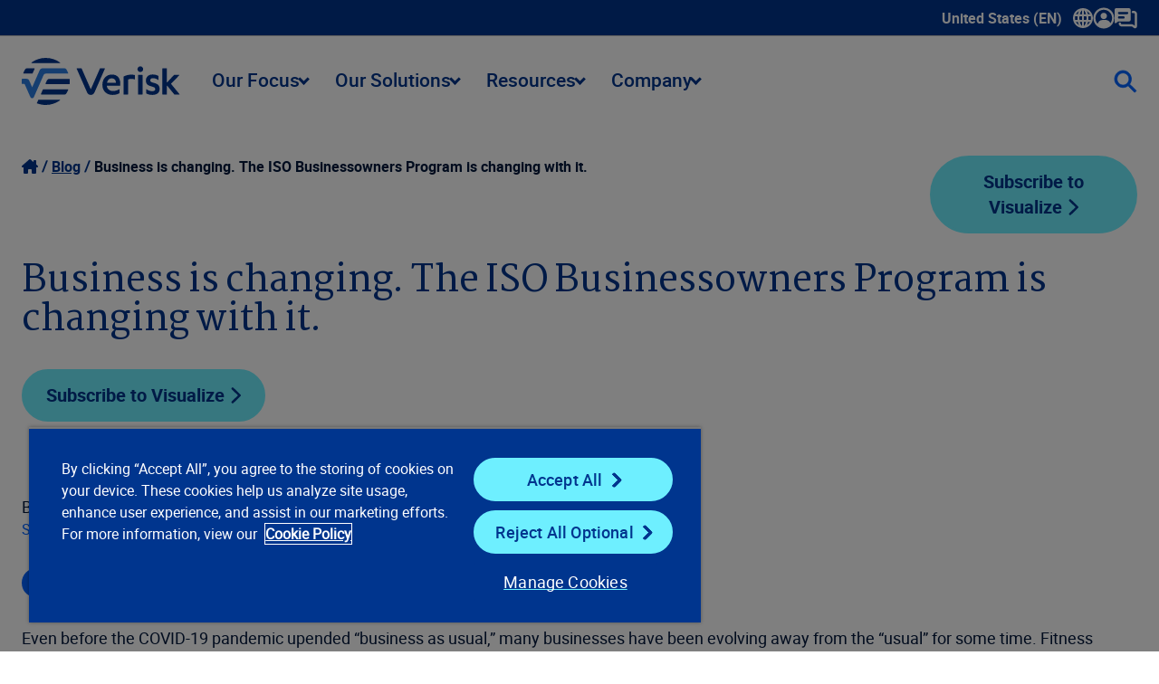

--- FILE ---
content_type: text/css
request_url: https://www.verisk.com/dist/sites/Verisk/style.css?v=BPWrffRqLRbymgcCQjEXGii4Y_-cxBVPeNhVbYrkXBE
body_size: 106458
content:
@charset "UTF-8";*,:before,:after{-webkit-box-sizing:border-box;box-sizing:border-box;border-color:theme("borderColor.DEFAULT",currentColor);border-style:solid;border-width:0}:before,:after{--tw-content: ""}html{font-family:theme("fontFamily.sans",ui-sans-serif,system-ui,-apple-system,BlinkMacSystemFont,"Segoe UI",Roboto,"Helvetica Neue",Arial,"Noto Sans",sans-serif,"Apple Color Emoji","Segoe UI Emoji","Segoe UI Symbol","Noto Color Emoji");line-height:1.5;-moz-tab-size:4;-o-tab-size:4;tab-size:4;-webkit-text-size-adjust:100%}body{margin:0;line-height:inherit}hr{height:0;border-top-width:1px;color:inherit}abbr:where([title]){-webkit-text-decoration:underline dotted;text-decoration:underline dotted}h1,h2,h3,h4,h5,.score-card.rich-text-card .score-card-body .rich-text h5,h6,.score-card.rich-text-card .score-card-body .rich-text h6{font-weight:inherit;font-size:inherit}a{color:inherit;text-decoration:inherit}b,strong{font-weight:bolder}code,kbd,samp,pre{font-size:1em;font-family:theme("fontFamily.mono",ui-monospace,SFMono-Regular,Menlo,Monaco,Consolas,"Liberation Mono","Courier New",monospace)}small{font-size:80%}sub,sup{position:relative;font-size:75%!important;line-height:0!important;vertical-align:baseline}sub{bottom:-.25em}sup{top:-.5em}table{border-color:inherit;border-collapse:collapse;text-indent:0}button,input,optgroup,select,textarea{margin:0;padding:0;color:inherit;font-weight:inherit;font-size:100%;font-family:inherit;line-height:inherit}button,select{text-transform:none}button,[type=button],[type=reset],[type=submit]{background-color:transparent;background-image:none;-webkit-appearance:button}:-moz-focusring{outline:auto}:-moz-ui-invalid{box-shadow:none}progress{vertical-align:baseline}::-webkit-inner-spin-button,::-webkit-outer-spin-button{height:auto}[type=search]{outline-offset:-2px;-webkit-appearance:textfield}::-webkit-search-decoration{-webkit-appearance:none}::-webkit-file-upload-button{font:inherit;-webkit-appearance:button}summary{display:list-item}blockquote,dl,dd,h1,h2,h3,h4,h5,.score-card.rich-text-card .score-card-body .rich-text h5,h6,.score-card.rich-text-card .score-card-body .rich-text h6,hr,figure,p,pre{margin:0}fieldset{margin:0;padding:0}legend{padding:0}ol,ul,menu{margin:0;padding:0;list-style:none}textarea{resize:vertical}input::-webkit-input-placeholder,textarea::-webkit-input-placeholder{color:theme("colors.gray.400",#9ca3af);opacity:1}input::-moz-placeholder,textarea::-moz-placeholder{color:theme("colors.gray.400",#9ca3af);opacity:1}input:-ms-input-placeholder,textarea:-ms-input-placeholder{color:theme("colors.gray.400",#9ca3af);opacity:1}input::-ms-input-placeholder,textarea::-ms-input-placeholder{color:theme("colors.gray.400",#9ca3af);opacity:1}input::placeholder,textarea::placeholder{color:theme("colors.gray.400",#9ca3af);opacity:1}button,[role=button]{cursor:pointer}:disabled{cursor:default}img,svg,video,canvas,audio,iframe,embed,object{display:block;vertical-align:middle}img,video{max-width:100%;height:auto}.edge-to-edge{display:-webkit-box;display:-ms-flexbox;display:flex;-ms-flex-flow:wrap;flex-flow:wrap;width:100%}@media (width >= 48rem){.offset{margin:0 16.66666% 0 8.88888%}}.self-center{-webkit-box-pack:center;-ms-flex-pack:center;justify-content:center}.center-fixed{display:-webkit-box;display:-ms-flexbox;display:flex;-ms-flex-flow:wrap;flex-flow:wrap;width:100%;margin:0 auto}@media (width >= 48rem){.center-fixed{-webkit-box-flex:0;-ms-flex:0 1 66.66666%;flex:0 1 66.66666%;max-width:66.66666%}}.centered{margin:0 auto}@media (width >= 48rem){.centered{-webkit-box-flex:0;-ms-flex:0 1 66.66666%;flex:0 1 66.66666%;max-width:66.66666%}}.self-center .w-full{text-align:center}.w-full{width:100%;max-width:100%}.w-1col{width:100%}@media (width >= 48rem){.w-1col{-webkit-box-flex:0;-ms-flex:0 1 8.3334%;flex:0 1 8.3334%;max-width:8.3334%}}.w-2col{width:100%}@media (width >= 48rem){.w-2col{max-width:16.66666%;-webkit-box-flex:0;-ms-flex:0 1 16.66666%;flex:0 1 16.66666%}}.w-3col{width:100%}@media (width >= 48rem){.w-3col{max-width:25%;-webkit-box-flex:0;-ms-flex:0 1 25%;flex:0 1 25%}}.w-4col{width:100%}@media (48rem <= width < 75rem){.w-4col{-webkit-box-flex:0;-ms-flex:0 1 50%;flex:0 1 50%;max-width:50%}}@media (width >= 75rem){.w-4col{max-width:33.33333%;-webkit-box-flex:0;-ms-flex:0 1 33.33333%;flex:0 1 33.33333%}}.w-5col{width:100%}@media (width >= 48rem){.w-5col{max-width:41.6666%;-webkit-box-flex:0;-ms-flex:0 1 41.6666%;flex:0 1 41.6666%}}.w-6col{width:100%}@media (width >= 48rem){.w-6col{max-width:50%;-webkit-box-flex:0;-ms-flex:0 1 50%;flex:0 1 50%}}.w-7col{width:100%}@media (width >= 48rem){.w-7col{max-width:58.33333%;-webkit-box-flex:0;-ms-flex:0 1 58.33333%;flex:0 1 58.33333%}}.w-8col{width:100%}@media (width >= 48rem){.w-8col{max-width:66.66666%;-webkit-box-flex:0;-ms-flex:0 1 66.66666%;flex:0 1 66.66666%}}.w-9col{width:100%}@media (width >= 48rem){.w-9col{max-width:75%;-webkit-box-flex:0;-ms-flex:0 1 75%;flex:0 1 75%}}.w-10col{width:100%}@media (width >= 48rem){.w-10col{max-width:83.33333%;-webkit-box-flex:0;-ms-flex:0 1 83.33333%;flex:0 1 83.33333%}}.w-11col{width:100%}@media (width >= 48rem){.w-11col{-webkit-box-flex:0;-ms-flex:0 1 91.6666%;flex:0 1 91.6666%;max-width:91.6666%}}#epi-quickNavigator>li:before{display:block;content:""}#epi-quickNavigator>li img{display:inline-block}#epi-quickNavigator .epi-quickNavigator-dropdown>li:before{content:""}@font-face{font-family:swiper-icons;src:url(data:application/font-woff;charset=utf-8;base64,\ [base64]//wADZ2x5ZgAAAywAAADMAAAD2MHtryVoZWFkAAABbAAAADAAAAA2E2+eoWhoZWEAAAGcAAAAHwAAACQC9gDzaG10eAAAAigAAAAZAAAArgJkABFsb2NhAAAC0AAAAFoAAABaFQAUGG1heHAAAAG8AAAAHwAAACAAcABAbmFtZQAAA/gAAAE5AAACXvFdBwlwb3N0AAAFNAAAAGIAAACE5s74hXjaY2BkYGAAYpf5Hu/j+W2+MnAzMYDAzaX6QjD6/4//Bxj5GA8AuRwMYGkAPywL13jaY2BkYGA88P8Agx4j+/8fQDYfA1AEBWgDAIB2BOoAeNpjYGRgYNBh4GdgYgABEMnIABJzYNADCQAACWgAsQB42mNgYfzCOIGBlYGB0YcxjYGBwR1Kf2WQZGhhYGBiYGVmgAFGBiQQkOaawtDAoMBQxXjg/wEGPcYDDA4wNUA2CCgwsAAAO4EL6gAAeNpj2M0gyAACqxgGNWBkZ2D4/wMA+xkDdgAAAHjaY2BgYGaAYBkGRgYQiAHyGMF8FgYHIM3DwMHABGQrMOgyWDLEM1T9/w8UBfEMgLzE////P/5//f/V/xv+r4eaAAeMbAxwIUYmIMHEgKYAYjUcsDAwsLKxc3BycfPw8jEQA/[base64]/uznmfPFBNODM2K7MTQ45YEAZqGP81AmGGcF3iPqOop0r1SPTaTbVkfUe4HXj97wYE+yNwWYxwWu4v1ugWHgo3S1XdZEVqWM7ET0cfnLGxWfkgR42o2PvWrDMBSFj/IHLaF0zKjRgdiVMwScNRAoWUoH78Y2icB/yIY09An6AH2Bdu/UB+yxopYshQiEvnvu0dURgDt8QeC8PDw7Fpji3fEA4z/PEJ6YOB5hKh4dj3EvXhxPqH/SKUY3rJ7srZ4FZnh1PMAtPhwP6fl2PMJMPDgeQ4rY8YT6Gzao0eAEA409DuggmTnFnOcSCiEiLMgxCiTI6Cq5DZUd3Qmp10vO0LaLTd2cjN4fOumlc7lUYbSQcZFkutRG7g6JKZKy0RmdLY680CDnEJ+UMkpFFe1RN7nxdVpXrC4aTtnaurOnYercZg2YVmLN/d/gczfEimrE/fs/bOuq29Zmn8tloORaXgZgGa78yO9/cnXm2BpaGvq25Dv9S4E9+5SIc9PqupJKhYFSSl47+Qcr1mYNAAAAeNptw0cKwkAAAMDZJA8Q7OUJvkLsPfZ6zFVERPy8qHh2YER+3i/BP83vIBLLySsoKimrqKqpa2hp6+jq6RsYGhmbmJqZSy0sraxtbO3sHRydnEMU4uR6yx7JJXveP7WrDycAAAAAAAH//wACeNpjYGRgYOABYhkgZgJCZgZNBkYGLQZtIJsFLMYAAAw3ALgAeNolizEKgDAQBCchRbC2sFER0YD6qVQiBCv/H9ezGI6Z5XBAw8CBK/m5iQQVauVbXLnOrMZv2oLdKFa8Pjuru2hJzGabmOSLzNMzvutpB3N42mNgZGBg4GKQYzBhYMxJLMlj4GBgAYow/P/PAJJhLM6sSoWKfWCAAwDAjgbRAAB42mNgYGBkAIIbCZo5IPrmUn0hGA0AO8EFTQAA) format("woff");font-weight:400;font-style:normal}:root{--swiper-theme-color: #007aff}.swiper-container{margin-left:auto;margin-right:auto;position:relative;overflow:hidden;list-style:none;padding:0;z-index:1}.swiper-container-vertical>.swiper-wrapper{-webkit-box-orient:vertical;-webkit-box-direction:normal;-ms-flex-direction:column;flex-direction:column}.swiper-wrapper{position:relative;width:100%;height:100%;z-index:1;display:-webkit-box;display:-ms-flexbox;display:flex;-webkit-transition-property:-webkit-transform;transition-property:-webkit-transform;transition-property:transform;transition-property:transform,-webkit-transform;-webkit-box-sizing:content-box;box-sizing:content-box}.swiper-container-android .swiper-slide,.swiper-wrapper{-webkit-transform:translate3d(0px,0,0);transform:translateZ(0)}.swiper-container-multirow>.swiper-wrapper{-ms-flex-wrap:wrap;flex-wrap:wrap}.swiper-container-multirow-column>.swiper-wrapper{-ms-flex-wrap:wrap;flex-wrap:wrap;-webkit-box-orient:vertical;-webkit-box-direction:normal;-ms-flex-direction:column;flex-direction:column}.swiper-container-free-mode>.swiper-wrapper{-webkit-transition-timing-function:ease-out;transition-timing-function:ease-out;margin:0 auto}.swiper-container-pointer-events{-ms-touch-action:pan-y;touch-action:pan-y}.swiper-container-pointer-events.swiper-container-vertical{-ms-touch-action:pan-x;touch-action:pan-x}.swiper-slide{-ms-flex-negative:0;flex-shrink:0;width:100%;height:100%;position:relative;-webkit-transition-property:-webkit-transform;transition-property:-webkit-transform;transition-property:transform;transition-property:transform,-webkit-transform}.swiper-slide-invisible-blank{visibility:hidden}.swiper-container-autoheight,.swiper-container-autoheight .swiper-slide{height:auto}.swiper-container-autoheight .swiper-wrapper{-webkit-box-align:start;-ms-flex-align:start;align-items:flex-start;-webkit-transition-property:height,-webkit-transform;transition-property:height,-webkit-transform;transition-property:transform,height;transition-property:transform,height,-webkit-transform}.swiper-container-3d{-webkit-perspective:1200px;perspective:1200px}.swiper-container-3d .swiper-wrapper,.swiper-container-3d .swiper-slide,.swiper-container-3d .swiper-slide-shadow-left,.swiper-container-3d .swiper-slide-shadow-right,.swiper-container-3d .swiper-slide-shadow-top,.swiper-container-3d .swiper-slide-shadow-bottom,.swiper-container-3d .swiper-cube-shadow{-webkit-transform-style:preserve-3d;transform-style:preserve-3d}.swiper-container-3d .swiper-slide-shadow-left,.swiper-container-3d .swiper-slide-shadow-right,.swiper-container-3d .swiper-slide-shadow-top,.swiper-container-3d .swiper-slide-shadow-bottom{position:absolute;left:0;top:0;width:100%;height:100%;pointer-events:none;z-index:9}.swiper-container-3d .swiper-slide-shadow-left{background-image:-webkit-gradient(linear,right top,left top,from(rgba(0,0,0,.5)),to(rgba(0,0,0,0)));background-image:linear-gradient(to left,rgba(0,0,0,.5),rgba(0,0,0,0))}.swiper-container-3d .swiper-slide-shadow-right{background-image:-webkit-gradient(linear,left top,right top,from(rgba(0,0,0,.5)),to(rgba(0,0,0,0)));background-image:linear-gradient(to right,rgba(0,0,0,.5),rgba(0,0,0,0))}.swiper-container-3d .swiper-slide-shadow-top{background-image:-webkit-gradient(linear,left bottom,left top,from(rgba(0,0,0,.5)),to(rgba(0,0,0,0)));background-image:linear-gradient(to top,rgba(0,0,0,.5),rgba(0,0,0,0))}.swiper-container-3d .swiper-slide-shadow-bottom{background-image:-webkit-gradient(linear,left top,left bottom,from(rgba(0,0,0,.5)),to(rgba(0,0,0,0)));background-image:linear-gradient(to bottom,rgba(0,0,0,.5),rgba(0,0,0,0))}.swiper-container-css-mode>.swiper-wrapper{overflow:auto;scrollbar-width:none;-ms-overflow-style:none}.swiper-container-css-mode>.swiper-wrapper::-webkit-scrollbar{display:none}.swiper-container-css-mode>.swiper-wrapper>.swiper-slide{scroll-snap-align:start start}.swiper-container-horizontal.swiper-container-css-mode>.swiper-wrapper{-ms-scroll-snap-type:x mandatory;scroll-snap-type:x mandatory}.swiper-container-vertical.swiper-container-css-mode>.swiper-wrapper{-ms-scroll-snap-type:y mandatory;scroll-snap-type:y mandatory}:root{--swiper-navigation-size: 44px}.swiper-button-prev,.swiper-button-next{position:absolute;top:50%;width:calc(var(--swiper-navigation-size) / 44 * 27);height:var(--swiper-navigation-size);margin-top:calc(0px - var(--swiper-navigation-size) / 2);z-index:9;cursor:pointer;display:-webkit-box;display:-ms-flexbox;display:flex;-webkit-box-align:center;-ms-flex-align:center;align-items:center;-webkit-box-pack:center;-ms-flex-pack:center;justify-content:center;color:var(--swiper-navigation-color, var(--swiper-theme-color))}.swiper-button-prev.swiper-button-disabled,.swiper-button-next.swiper-button-disabled{opacity:.35;cursor:auto;pointer-events:none}.swiper-button-prev:after,.swiper-button-next:after{font-family:swiper-icons;font-size:var(--swiper-navigation-size);text-transform:none!important;letter-spacing:0;text-transform:none;font-variant:initial;line-height:1}.swiper-button-prev,.swiper-container-rtl .swiper-button-next{left:10px;right:auto}.swiper-button-prev:after,.swiper-container-rtl .swiper-button-next:after{content:"prev"}.swiper-button-next,.swiper-container-rtl .swiper-button-prev{right:10px;left:auto}.swiper-button-next:after,.swiper-container-rtl .swiper-button-prev:after{content:"next"}.swiper-button-prev.swiper-button-white,.swiper-button-next.swiper-button-white{--swiper-navigation-color: #ffffff}.swiper-button-prev.swiper-button-black,.swiper-button-next.swiper-button-black{--swiper-navigation-color: #000000}.swiper-button-lock{display:none}.swiper-pagination{text-align:center;-webkit-transition:.3s opacity;transition:.3s opacity;-webkit-transform:translate3d(0,0,0);transform:translateZ(0);z-index:9}.swiper-pagination.swiper-pagination-hidden{opacity:0}.swiper-pagination-fraction,.swiper-pagination-custom,.swiper-container-horizontal>.swiper-pagination-bullets{bottom:10px;left:0;width:100%}.swiper-pagination-bullets-dynamic{overflow:hidden;font-size:0}.swiper-pagination-bullets-dynamic .swiper-pagination-bullet{-webkit-transform:scale(.33);-ms-transform:scale(.33);transform:scale(.33);position:relative}.swiper-pagination-bullets-dynamic .swiper-pagination-bullet-active,.swiper-pagination-bullets-dynamic .swiper-pagination-bullet-active-main{-webkit-transform:scale(1);-ms-transform:scale(1);transform:scale(1)}.swiper-pagination-bullets-dynamic .swiper-pagination-bullet-active-prev{-webkit-transform:scale(.66);-ms-transform:scale(.66);transform:scale(.66)}.swiper-pagination-bullets-dynamic .swiper-pagination-bullet-active-prev-prev{-webkit-transform:scale(.33);-ms-transform:scale(.33);transform:scale(.33)}.swiper-pagination-bullets-dynamic .swiper-pagination-bullet-active-next{-webkit-transform:scale(.66);-ms-transform:scale(.66);transform:scale(.66)}.swiper-pagination-bullets-dynamic .swiper-pagination-bullet-active-next-next{-webkit-transform:scale(.33);-ms-transform:scale(.33);transform:scale(.33)}.swiper-pagination-bullet{width:8px;height:8px;display:inline-block;border-radius:50%;background:#000;opacity:.2}button.swiper-pagination-bullet{border:none;margin:0;padding:0;-webkit-box-shadow:none;box-shadow:none;-webkit-appearance:none;-moz-appearance:none;appearance:none}.swiper-pagination-clickable .swiper-pagination-bullet{cursor:pointer}.swiper-pagination-bullet:only-child{display:none!important}.swiper-pagination-bullet-active{opacity:1;background:var(--swiper-pagination-color, var(--swiper-theme-color))}.swiper-container-vertical>.swiper-pagination-bullets{right:10px;top:50%;-webkit-transform:translate3d(0px,-50%,0);transform:translate3d(0,-50%,0)}.swiper-container-vertical>.swiper-pagination-bullets .swiper-pagination-bullet{margin:6px 0;display:block}.swiper-container-vertical>.swiper-pagination-bullets.swiper-pagination-bullets-dynamic{top:50%;-webkit-transform:translateY(-50%);-ms-transform:translateY(-50%);transform:translateY(-50%);width:8px}.swiper-container-vertical>.swiper-pagination-bullets.swiper-pagination-bullets-dynamic .swiper-pagination-bullet{display:inline-block;-webkit-transition:.2s top,.2s -webkit-transform;transition:.2s top,.2s -webkit-transform;transition:.2s transform,.2s top;transition:.2s transform,.2s top,.2s -webkit-transform}.swiper-container-horizontal>.swiper-pagination-bullets .swiper-pagination-bullet{margin:0 4px}.swiper-container-horizontal>.swiper-pagination-bullets.swiper-pagination-bullets-dynamic{left:50%;-webkit-transform:translateX(-50%);-ms-transform:translateX(-50%);transform:translate(-50%);white-space:nowrap}.swiper-container-horizontal>.swiper-pagination-bullets.swiper-pagination-bullets-dynamic .swiper-pagination-bullet{-webkit-transition:.2s left,.2s -webkit-transform;transition:.2s left,.2s -webkit-transform;transition:.2s transform,.2s left;transition:.2s transform,.2s left,.2s -webkit-transform}.swiper-container-horizontal.swiper-container-rtl>.swiper-pagination-bullets-dynamic .swiper-pagination-bullet{-webkit-transition:.2s right,.2s -webkit-transform;transition:.2s right,.2s -webkit-transform;transition:.2s transform,.2s right;transition:.2s transform,.2s right,.2s -webkit-transform}.swiper-pagination-progressbar{background:rgba(0,0,0,.25);position:absolute}.swiper-pagination-progressbar .swiper-pagination-progressbar-fill{background:var(--swiper-pagination-color, var(--swiper-theme-color));position:absolute;left:0;top:0;width:100%;height:100%;-webkit-transform:scale(0);-ms-transform:scale(0);transform:scale(0);-webkit-transform-origin:left top;-ms-transform-origin:left top;transform-origin:left top}.swiper-container-rtl .swiper-pagination-progressbar .swiper-pagination-progressbar-fill{-webkit-transform-origin:right top;-ms-transform-origin:right top;transform-origin:right top}.swiper-container-horizontal>.swiper-pagination-progressbar,.swiper-container-vertical>.swiper-pagination-progressbar.swiper-pagination-progressbar-opposite{width:100%;height:4px;left:0;top:0}.swiper-container-vertical>.swiper-pagination-progressbar,.swiper-container-horizontal>.swiper-pagination-progressbar.swiper-pagination-progressbar-opposite{width:4px;height:100%;left:0;top:0}.swiper-pagination-white{--swiper-pagination-color: #ffffff}.swiper-pagination-black{--swiper-pagination-color: #000000}.swiper-pagination-lock{display:none}:root{--full: 1;--ninety: .9;--eighty: .8;--seventyFive: .75;--seventy: .7;--sixtyFive: .65;--sixty: .6;--fiftyFive: .55;--fifty: .5;--fortyFive: .45;--forty: .4;--thirtyFive: .35;--thirty: .3;--twentyFive: .25;--twenty: .2;--fifteen: .15;--ten: .1;--five: .05;--primaryGlobalBlue: #00358e;--primaryRadicalBlue: #0062FF;--primaryWhite: #ffffff;--alternateWhite1: #f5fbe9;--alternateWhite2: #e4fcff;--alternateWhite3: #edf4ff;--coolBlack: #03183c;--accentLavender: #d7beff;--accentGold: #ffc600;--accentOrange: #ff7643;--accentViolet: #4c34ff;--accentTeal: #6eefff;--disabledGray: #6f6f6f;--tertiaryHover: #bbffff;--secondaryMediumBlue: #00358E;--secondaryTeal: #6eefff;--secondaryGreen: #6abf4b;--secondaryGold: #ffc600;--secondaryRed: #d40019;--shadeBlack: #000000;--shadeWhite: #ffffff;--neutralDarkerGray: #3d3d3d;--neutralDarkGray: #3f3f3f;--neutralLightGray: #f4f4f4;--neutralSeventyFive: #404040;--neutralSixtyFive: #595959;--neutralFiftyFive: #737373;--neutralFortyFive: #8c8c8c;--neutralThirtyFive: #a6a6a6;--neutralTwentyFive: #bfbfbf;--neutralFifteen: #d9d9d9;--neutralFive: #EDF4FF;--extBlue1: #002d61;--extBlue2: #00629d;--extBlue3: #047cb1;--extBlue4: #4d9fdd;--extBlue5: #a4c8f0;--extGreen1: #005028;--extGreen2: #006a35;--extGreen3: #009d4f;--extGreen4: #26bb78;--extGreen5: #e3f0e1;--extYellow1: #4f2d1d;--extYellow2: #924c14;--extYellow3: #cd792d;--extYellow4: #f4af2d;--extYellow5: #fdd5a9;--extOrange1: #782434;--extOrange2: #bd4830;--extOrange3: #ff6a42;--extOrange4: #fa9379;--extOrange5: #ffbfac;--extRed1: #730067;--extRed2: #d10077;--extRed3: #cf5792;--extRed4: #d592b6;--extRed5: #ebbed7;--extPurple1: #392080;--extPurple2: #594bad;--extPurple3: #7575cb;--extPurple4: #9696de;--extPurple5: #b4b5eb;--buttonActive: #002F66;--buttonActiveGold: #806300;--buttonActiveGreen: #40732D;--buttonSecondaryFocusHover: #E6EDF7;--buttonSecondaryFocusHoverGold: #FFF9E6;--buttonSecondaryFocusHoverGreen: #F0F9ED;--buttonTertiaryGreen: #007E3F;--buttonTertiaryActiveGreen: #004C26;--playButtonBlue: #0062FF;--playButtonLightBlue: #518DD5}.home .we-support-stripe .arc,.score-button:not(.verisk-button).primary.over-dark:hover,.score-button:not(.verisk-button).primary.over-dark,.score-button.verisk-button.secondary.gold,.score-button.verisk-button.secondary.secondary-gold,.score-button.verisk-button.secondary.green,.score-button.verisk-button.secondary.secondary-green,.score-button.verisk-button.primary.gold:focus,.score-button.verisk-button.primary.gold:hover,.score-button.verisk-button.primary.primary-gold:focus,.score-button.verisk-button.primary.primary-gold:hover,.score-button.verisk-button.primary.green:focus,.score-button.verisk-button.primary.green:hover,.score-button.verisk-button.primary.primary-green:focus,.score-button.verisk-button.primary.primary-green:hover,.navbar.main-navbar .nav-links .dropdown_container .section.links>ul>li:hover .mega-third-submenu,.navbar.main-navbar .nav-links .dropdown_container .section.links>ul>li.active .mega-third-submenu,.navbar.main-navbar .nav-links .dropdown_container .section.links>ul>li[data-visibility=visible] .mega-third-submenu,.navbar.main-navbar .nav-links .dropdown_container .mega-menu>ul>li:hover .mega-submenu,.navbar.main-navbar .nav-links .dropdown_container .mega-menu>ul>li.active .mega-submenu,.navbar.main-navbar .nav-links .dropdown_container .mega-menu>ul>li[data-visibility=visible] .mega-submenu,.navbar.main-navbar,.newsletter-form button.FormSubmitButton:focus,.newsletter-form button.FormSubmitButton:hover,button.FormSubmitButton:hover,.score-card.rich-text-card,.score-card.pricing.featured.over-grey,.score-card.pricing.featured,.score-card.pricing,.score-card.people-card,.score-card.product,.score-card.verisk-default,.score-stripe.flexible-stripe.default,.score-stripe.flexible-stripe.bg-default,.card-stripe-container.bg-default,.bg-default{background-color:#fff;--bgColor: var(--shadeWhite)}.blog-landing-cta-stripe,.score-card.light-gray,.score-document-header .score-document-header-container .score-document-header-right .score-card,section.tabset-section .tabset-container .tabset .tabset-panels .tabset-panels__panel.active,section.tabset-section .tabset-container .tabset .tabset-tabs .tabset-tabs__tab.active,.score-tile.color-flip-tile,.news-slider-section,.navbar.section-navbar,.table-to-list li:nth-child(odd),.navbar.main-navbar .nav-links .dropdown_container .section.links>ul>li:has(>a):hover,.navbar.main-navbar .nav-links .dropdown_container .section.links>ul>li:has(>a).active,.navbar.main-navbar .nav-links .dropdown_container .section.links>ul>li:has(>a):focus,.navbar.main-navbar .nav-links .dropdown_container .section.links>ul>li:has(>a)[data-visibility=visible],.navbar.main-navbar .nav-links .dropdown_container .mega-menu.fifty-fifty .fifty-fifty__links>ul>li:has(>a):hover,.navbar.main-navbar .nav-links .dropdown_container .mega-menu.fifty-fifty .fifty-fifty__links>ul>li:has(>a).active,.navbar.main-navbar .nav-links .dropdown_container .mega-menu.fifty-fifty .fifty-fifty__links>ul>li:has(>a)[data-visibility=visible],.navbar.main-navbar .nav-links .dropdown_container .mega-menu>ul>li:has(>a):hover,.navbar.main-navbar .nav-links .dropdown_container .mega-menu>ul>li:has(>a).active,.navbar.main-navbar .nav-links .dropdown_container .mega-menu>ul>li:has(>a):focus,.navbar.main-navbar .nav-links .dropdown_container .mega-menu>ul>li:has(>a)[data-visibility=visible],.navbar.main-navbar .nav-links .dropdown_container .mega-menu .content-area,.navbar.utility-navbar .nav-links .language-selector select *>option,.accordion__toggle,.score-stripe.flexible-stripe.bg-alt-white-3,.card-stripe-container.bg-alt-white-3,.bg-alt-white-3,.card-stripe-container.bg-alt-white-3,.bg-alt-white-3{background-color:#edf4ff;--bgColor: var(--neutralFive)}.score-video,.score-card.over-dark,.score-tile.simple-reverse,.score-tile.color-flip-tile:hover,.bg-shade-black{background-color:#000;--bgColor: var(--shadeBlack)}.score-hero.default .container .caption,.score-card,.clickable-area,.score-button:not(.verisk-button).secondary.over-dark,.score-button:not(.verisk-button).secondary,.score-button.verisk-button.tertiary,.score-tile,.score-card.lollipop-narrow,.score-card.lollipop,.score-card.image-card,.score-stripe.flexible-stripe.bg-transparent,body,.bg-transparent{background-color:transparent}.score-card.pricing.featured.orange .circle,.bg-orange{background-color:#ff7643;--bgColor: var(--accentOrange)}.score-button:not(.verisk-button).primary:focus,.score-button:not(.verisk-button).primary:hover,.score-card.pricing.featured.primary-global-blue .circle,.score-stripe.flexible-stripe.bg-primary-blue,.score-hero.bg-primary-global-blue,.score-hero.bg-secondary-blue,.score-hero.bg-primary-radical-blue,.card-stripe-container.bg-primary-blue,.card-stripe-container.bg-primary-radical-blue,.card-stripe-container.bg-primary-global-blue,.bg-primary-global-blue{background-color:#00358e;--bgColor: var(--primaryGlobalBlue);--textColorPrimary: var(--shadeWhite);--textColorSecondary: var(--shadeWhite)}.dropdown-button.open,.score-card.pricing.featured.primary-radical-blue .circle,.score-stripe.flexible-stripe.bg-primary-radical-blue,.card-stripe-container.bg-primary-radical-blue,.bg-primary-radical-blue{background-color:#0062ff;--bgColor: var(--primaryRadicalBlue);--textColorPrimary: var(--shadeWhite);--textColorSecondary: var(--shadeWhite)}.narrow-content .main-content-area .content-area main .card-stripe-container.bg-secondary-blue:before,.narrow-content .main-content-area .content-area main .card-stripe-container.bg-secondary-blue:after,.home .we-support-stripe,.score-button:not(.verisk-button).primary,.score-tile.default,.news-slider-section .container .news-swiper .swiper-wrapper .swiper-slide .news-slider-card,footer .footer-wrapper .footer-wrapper-sub-wrapper,.score-card.product.over-light,.score-card.product.bg-secondary-blue,.callout-cta,.score-stripe.flexible-stripe.bg-secondary-blue,.score-hero.bg-secondary-blue,.card-stripe-container.bg-secondary-blue,.bg-secondary-blue{background-color:#00358e;--bgColor: var(--secondaryMediumBlue);--textColorPrimary: var(--shadeWhite);--textColorSecondary: var(--shadeWhite)}.score-card.pricing.featured.secondary-teal .circle,.bg-secondary-teal{background-color:#6eefff;--bgColor: var(--secondaryTeal)}.score-button:not(.verisk-button).primary.primary-green:focus,.score-button:not(.verisk-button).primary.primary-green,.score-button.verisk-button.primary.green,.score-button.verisk-button.primary.primary-green,.score-card.pricing.featured.secondary-green .circle,.bg-secondary-green{background-color:#6abf4b;--bgColor: var(--secondaryGreen)}.score-button:not(.verisk-button).primary.primary-gold:focus,.score-button:not(.verisk-button).primary.primary-gold,.score-button.verisk-button.primary.gold,.score-button.verisk-button.primary.primary-gold,.news-slider-section .container .news-swiper .swiper-button-next,.news-slider-section .container .news-swiper .swiper-button-prev,.score-card.pricing.featured.secondary-gold .circle,.bg-secondary-gold{background-color:#ffc600;--bgColor: var(--secondaryGold)}.score-card.pricing.featured.secondary-red .circle,.bg-secondary-red{background-color:#d40019;--bgColor: var(--secondaryRed)}.bg-ext-blue1{background-color:#002d61;--bgColor: var(--extBlue1)}.bg-infographic-blue{background-color:#002d61cc;--bgColor: rgba(0, 45, 97, .8)}.score-button.verisk-button.secondary.gold:focus,.score-button.verisk-button.secondary.gold:hover,.score-button.verisk-button.secondary.secondary-gold:focus,.score-button.verisk-button.secondary.secondary-gold:hover{background-color:#fff9e6}.score-button.verisk-button.secondary.green:focus,.score-button.verisk-button.secondary.green:hover,.score-button.verisk-button.secondary.secondary-green:focus,.score-button.verisk-button.secondary.secondary-green:hover{background-color:#f0f9ed}.bg-transparent{background-color:transparent}:root{--fontPrimary: "robotoregular";--fontSecondary: "robotomedium";--gridMaxWidth:calc(100vw - 3rem)}@media (width >= 30.0625rem){:root{--gridMaxWidth:calc(100vw - 2rem)}}@media (width >= 48rem){:root{--gridMaxWidth:calc(100vw - 3rem)}}@media (width >= 60.0625rem){:root{--gridMaxWidth:calc(100vw - 4rem)}}@media (width > 81.25rem){:root{--gridMaxWidth: 80rem}}body{color:#03183c;font-family:robotoregular;font-size:1rem;letter-spacing:normal}.score-card.people-card .caption h5,.score-card.people-card .caption .score-card.rich-text-card .score-card-body .rich-text h5,.score-card.rich-text-card .score-card-body .rich-text .score-card.people-card .caption h5,.home-hero.score-hero.default>.container .column-right .caption .score-hero-body p,.home .score-hero.default>.container .column-right .caption .score-hero-body p,.score-hero>.container .column-left .caption .score-hero-body p,.rich-text .body-1,.body-1{font-size:1.25rem;line-height:1.4}@media (width >= 48rem){.score-card.people-card .caption h5,.score-card.people-card .caption .score-card.rich-text-card .score-card-body .rich-text h5,.score-card.rich-text-card .score-card-body .rich-text .score-card.people-card .caption h5,.home-hero.score-hero.default>.container .column-right .caption .score-hero-body p,.home .score-hero.default>.container .column-right .caption .score-hero-body p,.score-hero>.container .column-left .caption .score-hero-body p,.rich-text .body-1,.body-1{font-size:1.5rem;line-height:1.33}}.navbar.main-navbar .nav-links .dropdown_container .mega-menu.fifty-fifty .fifty-fifty__links>ul>li>a,.navbar.main-navbar .nav-links .dropdown_container .mega-menu .menu-item .links ul li a:not(.verisk-button),.navbar.main-navbar .nav-links .dropdown_container .mega-menu>ul>li>a,.bio-details-content .content-spot,.bio-details-content .content-spot p,.follow-wrapper .follow-text,.score-card.pricing .rich-text p,.score-stripe .section-header .subtitle *:not(a,h2,h3,h4,h5,h6),.score-stripe .eyebrow-text p,.score-stripe .subtitle p,.score-stripe.flexible-stripe .content-area .rich-text p,.score-stripe.flexible-stripe .section-header .subtitle p,.section-hero-block-container .section-hero-block .score-section-hero .score-hero-body *:not(h2,h3,h4,h5,h6),.modal-dialog.modal-vendor .modal-dialog-content .modal-dialog-content-right .learn-more,.testimonial-carousel .container .carousel__body,.rich-text .body-2,.body-2{font-size:1.25rem;line-height:1.4}.rich-text .body-3,.body-3{font-size:1.125rem;line-height:1.44}.article-page .content-area .sticky-rail .search-wrapper .search::-webkit-input-placeholder{font-size:.875rem;line-height:1.57}.article-page .content-area .sticky-rail .search-wrapper .search::-moz-placeholder{font-size:.875rem;line-height:1.57}.article-page .content-area .sticky-rail .search-wrapper .search:-ms-input-placeholder{font-size:.875rem;line-height:1.57}.article-page .content-area .sticky-rail .search-wrapper .search::-ms-input-placeholder{font-size:.875rem;line-height:1.57}.article-page .content-area .sticky-rail .search-wrapper .search::placeholder,.score-tile.no-border .tile-title,.navbar.section-navbar .section-navbar-container li a,.navbar.section-navbar .section-navbar-container,.score-card.testimonial-card .caption .testimonial-personal-details p,.score-card.standard .caption .score-card-body,.score-card.pricing .rich-text ul,.podcast-block__episode-description,.rich-text .body-4,.body-4{font-size:.875rem;line-height:1.57}@media (width >= 48rem){.article-page .content-area .sticky-rail .search-wrapper .search::-webkit-input-placeholder{font-size:1rem;line-height:1.5}.article-page .content-area .sticky-rail .search-wrapper .search::-moz-placeholder{font-size:1rem;line-height:1.5}.article-page .content-area .sticky-rail .search-wrapper .search:-ms-input-placeholder{font-size:1rem;line-height:1.5}.article-page .content-area .sticky-rail .search-wrapper .search::-ms-input-placeholder{font-size:1rem;line-height:1.5}.article-page .content-area .sticky-rail .search-wrapper .search::placeholder,.score-tile.no-border .tile-title,.navbar.section-navbar .section-navbar-container li a,.navbar.section-navbar .section-navbar-container,.score-card.testimonial-card .caption .testimonial-personal-details p,.score-card.standard .caption .score-card-body,.score-card.pricing .rich-text ul,.podcast-block__episode-description,.rich-text .body-4,.body-4{font-size:1rem;line-height:1.5}}.vendor-search__filter-selections .pill,.podcast-block__episode-heading,.podcast-block__episode-subheading,.rich-text .body-5,.body-5{font-size:.75rem;line-height:1.67}@media (width >= 48rem){.vendor-search__filter-selections .pill,.podcast-block__episode-heading,.podcast-block__episode-subheading,.rich-text .body-5,.body-5{font-size:.875rem;line-height:1.571}}.navbar.section-navbar .section-navbar-container .section-navbar__title,.button-sm{font-size:1rem;line-height:1.5}.button-xl{font-size:1.5rem;line-height:1.33}@media (width >= 48rem){.button-xl{font-size:1.75rem;line-height:1.29}}.button-lg{font-size:1.5rem;line-height:1.33}.button-md{font-size:1.25rem;line-height:1.4}.button-xs{font-size:.875rem;line-height:1.57}.caption-lg{font-size:1.125rem;line-height:1.5}.caption-lg a{font-family:inherit!important;font-size:inherit!important}.caption-md{font-size:1rem;line-height:1.57}.caption-md a{font-family:inherit!important;font-size:inherit!important}.caption-sm{font-size:.875rem;line-height:1.67}.caption-sm a{font-family:inherit!important;font-size:inherit!important}.footer-header{font-size:1.5rem;line-height:1.33}.footer-subheader,.footer-subtext{font-size:1rem;line-height:1.25}.score-card.rich-text-card .score-card-body .rich-text h2,.score-card.people-card .caption h2,.accordion__title,.sidekick__main-title,.podcast-block__title,.plank__title,.section-hero-block-container .section-hero-block .score-section-hero h2,.section-hero-block-container .section-hero-block .score-section-hero h3,.section-hero-block-container .section-hero-block .score-section-hero h4,.section-hero-block-container .section-hero-block .score-section-hero h5,.section-hero-block-container .section-hero-block .score-section-hero .score-card.rich-text-card .score-card-body .rich-text h5,.score-card.rich-text-card .score-card-body .rich-text .section-hero-block-container .section-hero-block .score-section-hero h5,.section-hero-block-container .section-hero-block .score-section-hero h6,.section-hero-block-container .section-hero-block .score-section-hero .score-card.rich-text-card .score-card-body .rich-text h6,.score-card.rich-text-card .score-card-body .rich-text .section-hero-block-container .section-hero-block .score-section-hero h6,.section-hero-block-container>.container .section-header h2,.section-hero-block-container>.container .section-header h3,.section-hero-block-container>.container .section-header h4,.section-hero-block-container>.container .section-header h5,.section-hero-block-container>.container .section-header .score-card.rich-text-card .score-card-body .rich-text h5,.score-card.rich-text-card .score-card-body .rich-text .section-hero-block-container>.container .section-header h5,.section-hero-block-container>.container .section-header h6,.section-hero-block-container>.container .section-header .score-card.rich-text-card .score-card-body .rich-text h6,.score-card.rich-text-card .score-card-body .rich-text .section-hero-block-container>.container .section-header h6,.carousel__title,h2{font-size:2.625rem;line-height:1.25}@media (width >= 48rem){.score-card.rich-text-card .score-card-body .rich-text h2,.score-card.people-card .caption h2,.accordion__title,.sidekick__main-title,.podcast-block__title,.plank__title,.section-hero-block-container .section-hero-block .score-section-hero h2,.section-hero-block-container .section-hero-block .score-section-hero h3,.section-hero-block-container .section-hero-block .score-section-hero h4,.section-hero-block-container .section-hero-block .score-section-hero h5,.section-hero-block-container .section-hero-block .score-section-hero .score-card.rich-text-card .score-card-body .rich-text h5,.score-card.rich-text-card .score-card-body .rich-text .section-hero-block-container .section-hero-block .score-section-hero h5,.section-hero-block-container .section-hero-block .score-section-hero h6,.section-hero-block-container .section-hero-block .score-section-hero .score-card.rich-text-card .score-card-body .rich-text h6,.score-card.rich-text-card .score-card-body .rich-text .section-hero-block-container .section-hero-block .score-section-hero h6,.section-hero-block-container>.container .section-header h2,.section-hero-block-container>.container .section-header h3,.section-hero-block-container>.container .section-header h4,.section-hero-block-container>.container .section-header h5,.section-hero-block-container>.container .section-header .score-card.rich-text-card .score-card-body .rich-text h5,.score-card.rich-text-card .score-card-body .rich-text .section-hero-block-container>.container .section-header h5,.section-hero-block-container>.container .section-header h6,.section-hero-block-container>.container .section-header .score-card.rich-text-card .score-card-body .rich-text h6,.score-card.rich-text-card .score-card-body .rich-text .section-hero-block-container>.container .section-header h6,.carousel__title,h2{font-size:2.625rem;line-height:1.25}}.score-card.rich-text-card .score-card-body .rich-text h3,.modal-dialog.modal-vendor .modal-dialog-content .modal-dialog-content-right .dialog-title,h3{font-size:1.875rem;line-height:1.27}@media (width >= 48rem){.score-card.rich-text-card .score-card-body .rich-text h3,.modal-dialog.modal-vendor .modal-dialog-content .modal-dialog-content-right .dialog-title,h3{font-size:3rem;line-height:1.17}}.dockable-container h2,.dockable-container h3,.dockable-container h4,.dockable-container h5,.dockable-container .score-card.rich-text-card .score-card-body .rich-text h5,.score-card.rich-text-card .score-card-body .rich-text .dockable-container h5,.dockable-container h6,.dockable-container .score-card.rich-text-card .score-card-body .rich-text h6,.score-card.rich-text-card .score-card-body .rich-text .dockable-container h6,.score-card.testimonial-card .caption .testimonial-personal-details h4,.score-card.rich-text-card .score-card-body .rich-text h4,.quick-links-block h4,h4{font-size:1.75rem;line-height:1.29}@media (width >= 48rem){.dockable-container h2,.dockable-container h3,.dockable-container h4,.dockable-container h5,.dockable-container .score-card.rich-text-card .score-card-body .rich-text h5,.score-card.rich-text-card .score-card-body .rich-text .dockable-container h5,.dockable-container h6,.dockable-container .score-card.rich-text-card .score-card-body .rich-text h6,.score-card.rich-text-card .score-card-body .rich-text .dockable-container h6,.score-card.testimonial-card .caption .testimonial-personal-details h4,.score-card.rich-text-card .score-card-body .rich-text h4,.quick-links-block h4,h4{font-size:2rem;line-height:1.5}}.search-filters__title,.score-card.slim.slim-without-image .caption .card__title,.score-card.product.over-light .caption a .card__title,.score-card.product.bg-secondary-blue .caption a .card__title,.score-card.product .caption .card__title,.modal-dialog.modal-content-block .modal-dialog-header .modal-dialog-header-container .dialog-title,.rich-text h5,.score-card.rich-text-card .score-card-body .rich-text h5{font-size:1.5rem;line-height:1.33}@media (width >= 48rem){.search-filters__title,.score-card.slim.slim-without-image .caption .card__title,.score-card.product.over-light .caption a .card__title,.score-card.product.bg-secondary-blue .caption a .card__title,.score-card.product .caption .card__title,.modal-dialog.modal-content-block .modal-dialog-header .modal-dialog-header-container .dialog-title,.rich-text h5,.score-card.rich-text-card .score-card-body .rich-text h5{font-size:1.75rem;line-height:1.14}}.related-articles-article-details-link,.link-list-wrapper .link-list-content a h6,.newsletter-form.EPiServerForms .Form__MainBody section .Form__Element:not(.FormSubmitButton) label,.newsletter-form.EPiServerForms .Form__MainBody section .Form__Element.FormChoice fieldset .Form__Element__Caption,.newsletter-form.EPiServerForms .Form__MainBody section fieldset legend,.expanded-form.EPiServerForms .Form__MainBody section .Form__Element:not(.FormSubmitButton) label,.expanded-form.EPiServerForms .Form__MainBody section .Form__Element.FormChoice fieldset .Form__Element__Caption,.expanded-form.EPiServerForms .Form__MainBody section fieldset legend,.collapsible-form[open] .content-wrapper form.EPiServerForms .Form__MainBody section .Form__Element:not(.FormSubmitButton) label,.collapsible-form[open] .content-wrapper form.EPiServerForms .Form__MainBody section .Form__Element.FormChoice fieldset .Form__Element__Caption,.collapsible-form[open] .content-wrapper form.EPiServerForms .Form__MainBody section fieldset legend,.rich-text h6,.score-card.rich-text-card .score-card-body .rich-text h6{font-size:1rem;line-height:1.5}@media (width >= 48rem){.related-articles-article-details-link,.link-list-wrapper .link-list-content a h6,.newsletter-form.EPiServerForms .Form__MainBody section .Form__Element:not(.FormSubmitButton) label,.newsletter-form.EPiServerForms .Form__MainBody section .Form__Element.FormChoice fieldset .Form__Element__Caption,.newsletter-form.EPiServerForms .Form__MainBody section fieldset legend,.expanded-form.EPiServerForms .Form__MainBody section .Form__Element:not(.FormSubmitButton) label,.expanded-form.EPiServerForms .Form__MainBody section .Form__Element.FormChoice fieldset .Form__Element__Caption,.expanded-form.EPiServerForms .Form__MainBody section fieldset legend,.collapsible-form[open] .content-wrapper form.EPiServerForms .Form__MainBody section .Form__Element:not(.FormSubmitButton) label,.collapsible-form[open] .content-wrapper form.EPiServerForms .Form__MainBody section .Form__Element.FormChoice fieldset .Form__Element__Caption,.collapsible-form[open] .content-wrapper form.EPiServerForms .Form__MainBody section fieldset legend,.rich-text h6,.score-card.rich-text-card .score-card-body .rich-text h6{font-size:1.25rem;line-height:1.4}}h1{font-size:3.5rem;line-height:1.25}@media (width >= 48rem){h1{font-size:3.5rem;line-height:1.25}}@media (width >= 48rem){h1.title-1{font-size:3.5rem;line-height:1.25}}h1.title-2{font-size:3.5rem;line-height:1.25}@media (width >= 48rem){h1.title-2{font-size:3.5rem}}@media (width >= 48rem){h1.title-3{font-size:3.5rem;line-height:1.25}}.rich-text h3,.container .rich-html h3{font-size:2.625rem}.rich-text h4,.container .rich-html h4{font-size:1.875rem}.rich-text h5,.score-card.rich-text-card .score-card-body .rich-text h5,.container .rich-html h5{font-size:1.5rem}.rich-text h6,.score-card.rich-text-card .score-card-body .rich-text h6,.container .rich-html h6{font-size:1.25rem}.rich-text a:not(.score-button,.icon-button).lg,.rich-text p a:not(.score-button,.icon-button).lg,a.lg{font-size:1.75rem;line-height:1.286}.rich-text a:not(.score-button,.icon-button).md,.rich-text p a:not(.score-button,.icon-button).md,a.md{font-size:1.5rem;line-height:1.333}.rich-text a:not(.score-button,.icon-button).sm,.rich-text p a:not(.score-button,.icon-button).sm,a.sm{font-size:1.25rem;line-height:1.4}.rich-text a:not(.score-button,.icon-button).xs,.rich-text p a:not(.score-button,.icon-button).xs,a.xs{font-size:1rem;line-height:1.5}.rich-text a:not(.score-button,.icon-button).xxs,.rich-text p a:not(.score-button,.icon-button).xxs,a.xxs{font-size:.875rem;line-height:1.571}a{text-decoration:underline;cursor:pointer}.article-page .content-area .sticky-rail .search-wrapper .search::-webkit-input-placeholder{font-family:robotoregular;font-stretch:normal}.article-page .content-area .sticky-rail .search-wrapper .search::-moz-placeholder{font-family:robotoregular;font-stretch:normal}.article-page .content-area .sticky-rail .search-wrapper .search:-ms-input-placeholder{font-family:robotoregular;font-stretch:normal}.article-page .content-area .sticky-rail .search-wrapper .search::-ms-input-placeholder{font-family:robotoregular;font-stretch:normal}.toggle:has(.toggle-input:checked) .title-1,.tag-list .tags li a,.navbar.section-navbar details.mobile-section-navbar__container .link a,.navbar.section-navbar details.mobile-section-navbar__container details.mobile-dropdown div a,.navbar.section-navbar details.mobile-section-navbar__container details.mobile-dropdown div,.navbar.section-navbar details.mobile-section-navbar__container details.mobile-dropdown summary,.navbar.section-navbar .dropdown:hover .dropdown-content a,.navbar.section-navbar .dropdown:focus .dropdown-content a,.navbar.section-navbar .dropdown:focus-within .dropdown-content a,.search-results__featured-link a,.related-articles-article-details-tag,.navbar-mobile__search-quick-links a,.navbar-mobile__nav-link,.navbar.utility-navbar>ul>li>a,.rich-html .EPiServerForms .Form__Element .FormSelection select,footer .footer-wrapper .footer-wrapper-sub-wrapper .footer-footer-wrapper .footer-footer-links a,footer .footer-wrapper .footer-wrapper-sub-wrapper .footer-content .footer-mobile-content details .nav-link,footer .footer-wrapper .footer-wrapper-sub-wrapper .footer-content-column .nav-link,.score-card.standard .caption .article-tag,.score-card.pricing .sub-heading,.score-card.icon-list .caption .score-call-to-action .score-button.tertiary,.vendor-results__container .modal-dialog-content .vendor-url,.home-hero.score-hero.default>.container .column-right .caption .eyebrow,.home .score-hero.default>.container .column-right .caption .eyebrow,.score-hero.bio-detail .container .column-left .caption .score-hero-body p,.skip-to-main,.score-card.people-card .caption h5,.score-card.people-card .caption .score-card.rich-text-card .score-card-body .rich-text h5,.score-card.rich-text-card .score-card-body .rich-text .score-card.people-card .caption h5,.home-hero.score-hero.default>.container .column-right .caption .score-hero-body p,.home .score-hero.default>.container .column-right .caption .score-hero-body p,.score-hero>.container .column-left .caption .score-hero-body p,.rich-text .body-1,.navbar.main-navbar .nav-links .dropdown_container .mega-menu.fifty-fifty .fifty-fifty__links>ul>li>a,.navbar.main-navbar .nav-links .dropdown_container .mega-menu .menu-item .links ul li a:not(.verisk-button),.navbar.main-navbar .nav-links .dropdown_container .mega-menu>ul>li>a,.bio-details-content .content-spot,.bio-details-content .content-spot p,.follow-wrapper .follow-text,.score-card.pricing .rich-text p,.score-stripe .section-header .subtitle *:not(a,h2,h3,h4,h5,h6),.score-stripe .eyebrow-text p,.score-stripe .subtitle p,.score-stripe.flexible-stripe .content-area .rich-text p,.score-stripe.flexible-stripe .section-header .subtitle p,.section-hero-block-container .section-hero-block .score-section-hero .score-hero-body *:not(h2,h3,h4,h5,h6),.modal-dialog.modal-vendor .modal-dialog-content .modal-dialog-content-right .learn-more,.testimonial-carousel .container .carousel__body,.rich-text .body-2,.rich-text .body-3,.article-page .content-area .sticky-rail .search-wrapper .search::placeholder,.score-tile.no-border .tile-title,.navbar.section-navbar .section-navbar-container li a,.navbar.section-navbar .section-navbar-container,.score-card.testimonial-card .caption .testimonial-personal-details p,.score-card.standard .caption .score-card-body,.score-card.pricing .rich-text ul,.podcast-block__episode-description,.rich-text .body-4,.vendor-search__filter-selections .pill,.podcast-block__episode-heading,.podcast-block__episode-subheading,.rich-text .body-5,.body-1,.body-2,.body-3,.body-4,.body-5,.caption-lg,.caption-md,.caption-sm,.footer-subtext{font-family:robotoregular;font-stretch:normal}.rich-html .EPiServerForms .Form__Description,.rich-html .EPiServerForms label,.rich-html .EPiServerForms p{font-family:robotolight;font-stretch:normal}.blog-pagination__prev,.blog-pagination__next,.blog-pagination__first,.blog-pagination__last,.blog-landing .section-hero-block-container .section-hero-block .score-section-hero .eyebrow-text,.score-button:not(.verisk-button).filter-button,.score-button:not(.verisk-button).tertiary,.score-button:not(.verisk-button),.score-button.verisk-button,.toggle:has(.toggle-input:checked) .title-2,.toggle .title-1,.tag-list .tags.tag-link li a,.search-results__featured-title>a,.search-results__result-title>a,.search-keyword__sort label,.navbar-mobile__subnav-title,.navbar-mobile__back+.navbar-mobile__nav-link,.navbar-mobile__back,.navbar-mobile__nav-link--main,.navbar.utility-navbar .nav-links li:has(.language-selector) .dropdown_container .language-label,button.FormSubmitButton,.rich-html .EPiServerForms .Form__Element .Form__Element__ValidationError,.rich-html .EPiServerForms .Form__MainBody label.Form__Element__Caption,.rich-html .EPiServerForms .Form__Titleh3,footer .footer-wrapper .footer-wrapper-sub-wrapper .footer-content .footer-mobile-content details summary,footer .footer-wrapper .footer-wrapper-sub-wrapper .footer-content .social-container .social-headline,footer .footer-wrapper .footer-wrapper-sub-wrapper .footer-content-column-header,.score-card.year-card .card__title,.score-card.slim.slim-with-image .caption .card__title,.score-card.pricing.featured .circle,.score-card.pricing .caption-headings,.score-card.lollipop-narrow .caption .article-tag,.score-card .caption .card__title,.score-card .card__title,.breadcrumb-wrapper .breadcrumb .breadcrumb-list .breadcrumb-item .breadcrumb-item-link,.article-information .date-readtime,.accordion details>summary,.accordion__toggle,.vendor-search__filters-container .filter-dropdown .filter-panel fieldset label,.sidekick__side-title,.fullwidth-media__title,table.verisk-default-table tfoot .score-button .score-button.primary.xsm,table.verisk-default-table tfoot .score-button.primary.r-sm,.score-stripe .section-header .eyebrow-text,.score-stripe.flexible-stripe .section-header .eyebrow-text,.section-hero-block-container .section-hero-block .score-section-hero .eyebrow-text,.section-hero-block-container>.container .section-header .eyebrow-text,.score-hero>.container .column-left .caption .eyebrow,.score-hero.bio-detail .container .column-left .caption .eyebrow,.blog-search__categories-option a,.card-stripe-container.bg-default .score-stripe .section-header .eyebrow-text,.navbar.section-navbar .section-navbar-container .section-navbar__title,.button-xl,.button-lg,.button-md,.button-sm,.button-xs,.footer-header,.footer-subheader,.score-card.rich-text-card .score-card-body .rich-text h3,.modal-dialog.modal-vendor .modal-dialog-content .modal-dialog-content-right .dialog-title,.dockable-container h2,.dockable-container h3,.dockable-container h4,.dockable-container h5,.dockable-container h6,.score-card.testimonial-card .caption .testimonial-personal-details h4,.score-card.rich-text-card .score-card-body .rich-text h4,.quick-links-block h4,.search-filters__title,.score-card.slim.slim-without-image .caption .card__title,.score-card.product.over-light .caption a .card__title,.score-card.product.bg-secondary-blue .caption a .card__title,.score-card.product .caption .card__title,.modal-dialog.modal-content-block .modal-dialog-header .modal-dialog-header-container .dialog-title,.rich-text h5,.score-card.rich-text-card .score-card-body .rich-text h5,.related-articles-article-details-link,.link-list-wrapper .link-list-content a h6,.newsletter-form.EPiServerForms .Form__MainBody section .Form__Element:not(.FormSubmitButton) label,.newsletter-form.EPiServerForms .Form__MainBody section .Form__Element.FormChoice fieldset .Form__Element__Caption,.newsletter-form.EPiServerForms .Form__MainBody section fieldset legend,.expanded-form.EPiServerForms .Form__MainBody section .Form__Element:not(.FormSubmitButton) label,.expanded-form.EPiServerForms .Form__MainBody section .Form__Element.FormChoice fieldset .Form__Element__Caption,.expanded-form.EPiServerForms .Form__MainBody section fieldset legend,.collapsible-form[open] .content-wrapper form.EPiServerForms .Form__MainBody section .Form__Element:not(.FormSubmitButton) label,.collapsible-form[open] .content-wrapper form.EPiServerForms .Form__MainBody section .Form__Element.FormChoice fieldset .Form__Element__Caption,.collapsible-form[open] .content-wrapper form.EPiServerForms .Form__MainBody section fieldset legend,.rich-text h6,.score-card.rich-text-card .score-card-body .rich-text h6,h3,h4{font-family:robotomedium;font-stretch:normal}.score-button.verisk-button.tertiary.disabled,.score-button.verisk-button.tertiary.disabled[aria-disabled=true],.score-button.verisk-button.tertiary.disabled:focus,.navbar.section-navbar details.mobile-section-navbar__container .mobile-section-navbar__title,.search-filters__clear,.navbar-mobile__nav-link--selected,.score-card.rich-text-card .score-card-body .rich-text address,.breadcrumb-wrapper .breadcrumb .breadcrumb-list .breadcrumb-item .breadcrumb-item-current-page,.article-information .author a,a{font-family:robotobold;font-stretch:normal}.search-results-page .search-results-page__main h3.search-keyword__title,.rich-html .EPiServerForms .Form__Title,.score-card.rich-text-card .score-card-body .rich-text h2,.score-card.people-card .caption h2,.accordion__title,.sidekick__main-title,.podcast-block__title,.plank__title,.section-hero-block-container .section-hero-block .score-section-hero h2,.section-hero-block-container .section-hero-block .score-section-hero h3,.section-hero-block-container .section-hero-block .score-section-hero h4,.section-hero-block-container .section-hero-block .score-section-hero h5,.section-hero-block-container .section-hero-block .score-section-hero h6,.section-hero-block-container>.container .section-header h2,.section-hero-block-container>.container .section-header h3,.section-hero-block-container>.container .section-header h4,.section-hero-block-container>.container .section-header h5,.section-hero-block-container>.container .section-header h6,.carousel__title,h1,h2,.rich-text h3,.container .rich-html h3,.rich-text h4,.container .rich-html h4,.rich-text h5,.score-card.rich-text-card .score-card-body .rich-text h5,.container .rich-html h5,.rich-text h6,.score-card.rich-text-card .score-card-body .rich-text h6,.container .rich-html h6{font-family:martel;font-stretch:normal}@font-face{font-family:martel;src:url(fonts/Martel-Verisk-Regular.woff2) format("woff2"),url(fonts/Martel-Verisk-Regular.woff) format("woff"),url(fonts/Martel-Verisk-Regular.ttf) format("ttf");font-weight:400;font-style:normal}@font-face{font-family:robotoblack;src:url(fonts/roboto-black-webfont.woff2) format("woff2"),url(fonts/roboto-black-webfont.woff) format("woff"),url(fonts/Roboto-Black.ttf) format("ttf");font-weight:400;font-style:normal}@font-face{font-family:robotoblack_italic;src:url(fonts/roboto-blackitalic-webfont.woff2) format("woff2"),url(fonts/roboto-blackitalic-webfont.woff) format("woff"),url(fonts/Roboto-BlackItalic.ttf) format("ttf");font-weight:400;font-style:normal}@font-face{font-family:robotobold;src:url(fonts/roboto-bold-webfont.woff2) format("woff2"),url(fonts/roboto-bold-webfont.woff) format("woff"),url(fonts/Roboto-Bold.ttf) format("ttf");font-weight:400;font-style:normal}@font-face{font-family:robotobold_italic;src:url(fonts/roboto-bolditalic-webfont.woff2) format("woff2"),url(fonts/roboto-bolditalic-webfont.woff) format("woff"),url(fonts/Roboto-BoldItalic.ttf) format("ttf");font-weight:400;font-style:normal}@font-face{font-family:robotoitalic;src:url(fonts/roboto-italic-webfont.woff2) format("woff2"),url(fonts/roboto-italic-webfont.woff) format("woff"),url(fonts/Roboto-Italic.ttf) format("ttf");font-weight:400;font-style:normal}@font-face{font-family:robotolight;src:url(fonts/roboto-light-webfont.woff2) format("woff2"),url(fonts/roboto-light-webfont.woff) format("woff"),url(fonts/Roboto-Light.ttf) format("ttf");font-weight:400;font-style:normal}@font-face{font-family:robotolight_italic;src:url(fonts/roboto-lightitalic-webfont.woff2) format("woff2"),url(fonts/roboto-lightitalic-webfont.woff) format("woff"),url(fonts/Roboto-LightItalic.ttf) format("ttf");font-weight:400;font-style:normal}@font-face{font-family:robotomedium;src:url(fonts/roboto-medium-webfont.woff2) format("woff2"),url(fonts/roboto-medium-webfont.woff) format("woff"),url(fonts/Roboto-Medium.ttf) format("ttf");font-weight:400;font-style:normal}@font-face{font-family:robotomedium_italic;src:url(fonts/roboto-mediumitalic-webfont.woff2) format("woff2"),url(fonts/roboto-mediumitalic-webfont.woff) format("woff"),url(fonts/Roboto-MediumItalic.ttf) format("ttf");font-weight:400;font-style:normal}@font-face{font-family:robotoregular;src:url(fonts/roboto-regular-webfont.woff2) format("woff2"),url(fonts/roboto-regular-webfont.woff) format("woff"),url(fonts/Roboto-Regular.ttf) format("ttf");font-weight:400;font-style:normal}@font-face{font-family:robotothin;src:url(fonts/roboto-thin-webfont.woff2) format("woff2"),url(fonts/roboto-thin-webfont.woff) format("woff"),url(fonts/Roboto-Thin.ttf) format("ttf");font-weight:400;font-style:normal}@font-face{font-family:robotothin_italic;src:url(fonts/roboto-thinitalic-webfont.woff2) format("woff2"),url(fonts/roboto-thinitalic-webfont.woff) format("woff"),url(fonts/Roboto-ThinItalic.ttf) format("ttf");font-weight:400;font-style:normal}table.verisk-default-table tbody td p{font-family:Roboto_Condensed_Regular;font-stretch:normal}table.verisk-default-table thead th h2,table.verisk-default-table thead th{font-family:Roboto_Condensed_Medium;font-stretch:normal}table.verisk-default-table tbody td p b,table.verisk-default-table tbody td p strong,table.verisk-default-table .table-text{font-family:Roboto_Condensed_Bold;font-stretch:normal}@font-face{font-family:Roboto_Condensed_Regular;src:url(fonts/RobotoCondensed-Regular.woff2) format("woff2"),url(fonts/RobotoCondensed-Regular.woff) format("woff"),url(fonts/RobotoCondensed-Regular.ttf) format("ttf");font-weight:400;font-style:normal}@font-face{font-family:Roboto_Condensed_Medium;src:url(fonts/RobotoCondensed-Medium.woff2) format("woff2"),url(fonts/RobotoCondensed-Medium.woff) format("woff"),url(fonts/RobotoCondensed-Medium.ttf) format("ttf");font-weight:400;font-style:normal}@font-face{font-family:Roboto_Condensed_Bold;src:url(fonts/RobotoCondensed-Bold.woff2) format("woff2"),url(fonts/RobotoCondensed-Bold.woff) format("woff"),url(fonts/RobotoCondensed-Bold.ttf) format("ttf");font-weight:400;font-style:normal}@font-face{font-family:Roboto_Condensed_Black;src:url(fonts/RobotoCondensed-Black.woff2) format("woff2"),url(fonts/RobotoCondensed-Black.woff) format("woff"),url(fonts/RobotoCondensed-Black.ttf) format("ttf");font-weight:400;font-style:normal}html{height:100%;overflow-x:hidden;font-size:100%;scroll-behavior:smooth;-webkit-tap-highlight-color:rgba(0,0,0,0)}body{display:-webkit-box;display:-ms-flexbox;display:flex;-webkit-box-orient:vertical;-webkit-box-direction:normal;-ms-flex-direction:column;flex-direction:column;overflow-x:hidden;-webkit-font-smoothing:antialiased;-moz-osx-font-smoothing:grayscale;position:relative;height:100%;min-height:100dvh}@media (width <= 64rem){body{height:auto;min-height:unset}}body.modal-open{overflow:hidden}[lang=de-DE] body{hyphens:auto;-webkit-hyphens:auto;-ms-hyphens:auto}.grid{width:100%;display:grid;-webkit-column-gap:1.25rem;-moz-column-gap:1.25rem;column-gap:1.25rem;grid-template-columns:repeat(4,1fr);margin:0 auto;max-width:var(--gridMaxWidth)}@media (width >= 48rem){.grid{display:grid;grid-template-columns:repeat(8,1fr)}}@media (width >= 60.0625rem){.grid{display:grid;grid-template-columns:repeat(12,1fr)}}@media (width >= 75rem){.grid{display:grid;-webkit-column-gap:2.5rem;-moz-column-gap:2.5rem;column-gap:2.5rem;grid-template-columns:repeat(12,1fr)}}.grid__item{-webkit-box-align:center;-ms-flex-align:center;align-items:center;display:-webkit-box;display:-ms-flexbox;display:flex;-ms-flex-wrap:wrap;flex-wrap:wrap;-webkit-box-pack:center;-ms-flex-pack:center;justify-content:center;width:100%}.grid__item__full{grid-column:span 4}@media (width >= 48rem){.grid__item__full{grid-column:span 8}}@media (width >= 60.0625rem){.grid__item__full{grid-column:span 12}}.grid__item__hidden{display:none}@media (width >= 48rem){.grid__item__hidden__md{display:none}}@media (width >= 60.0625rem){.grid__item__hidden__lg{display:none}}.grid__item__visible{display:inherit}@media (width >= 48rem){.grid__item__visible__md{display:inherit}}@media (width >= 60.0625rem){.grid__item__visible__lg{display:inherit}}.grid__item__col__1{grid-column:span 1}.grid__item__col__2{grid-column:span 2}.grid__item__col__3{grid-column:span 3}.grid__item__col__4,.grid__item__col__5{grid-column:span 4}@media (width >= 48rem){.grid__item__col__5{grid-column:span 5}}.grid__item__col__6{grid-column:span 4}@media (width >= 48rem){.grid__item__col__6{grid-column:span 6}}.grid__item__col__7{grid-column:span 4}@media (width >= 48rem){.grid__item__col__7{grid-column:span 7}}.grid__item__col__8{grid-column:span 4}@media (width >= 48rem){.grid__item__col__8{grid-column:span 8}}.grid__item__col__9{grid-column:span 4}@media (width >= 48rem){.grid__item__col__9{grid-column:span 8}}@media (width >= 60.0625rem){.grid__item__col__9{grid-column:span 9}}.grid__item__col__10{grid-column:span 4}@media (width >= 48rem){.grid__item__col__10{grid-column:span 8}}@media (width >= 60.0625rem){.grid__item__col__10{grid-column:span 10}}.grid__item__col__11{grid-column:span 4}@media (width >= 48rem){.grid__item__col__11{grid-column:span 8}}@media (width >= 60.0625rem){.grid__item__col__11{grid-column:span 11}}.grid__item__col__12{grid-column:span 4}@media (width >= 48rem){.grid__item__col__12{grid-column:span 8}}@media (width >= 60.0625rem){.grid__item__col__12{grid-column:span 12}}@media (width >= 48rem){.grid__item__col__md__1{grid-column:span 1}}@media (width >= 48rem){.grid__item__col__md__2{grid-column:span 2}}@media (width >= 48rem){.grid__item__col__md__3{grid-column:span 3}}@media (width >= 48rem){.grid__item__col__md__4{grid-column:span 4}}@media (width >= 48rem){.grid__item__col__md__5{grid-column:span 5}}@media (width >= 48rem){.grid__item__col__md__6{grid-column:span 6}}@media (width >= 48rem){.grid__item__col__md__7{grid-column:span 7}}@media (width >= 48rem){.grid__item__col__md__8{grid-column:span 8}}@media (width >= 48rem){.grid__item__col__md__9{grid-column:span 8}}@media (width >= 60.0625rem){.grid__item__col__md__9{grid-column:span 9}}@media (width >= 48rem){.grid__item__col__md__10{grid-column:span 8}}@media (width >= 60.0625rem){.grid__item__col__md__10{grid-column:span 10}}@media (width >= 48rem){.grid__item__col__md__11{grid-column:span 8}}@media (width >= 60.0625rem){.grid__item__col__md__11{grid-column:span 11}}@media (width >= 48rem){.grid__item__col__md__12{grid-column:span 8}}@media (width >= 60.0625rem){.grid__item__col__md__12{grid-column:span 12}}@media (width >= 60.0625rem){.grid__item__col__lg__1{grid-column:span 1}}@media (width >= 60.0625rem){.grid__item__col__lg__2{grid-column:span 2}}@media (width >= 60.0625rem){.grid__item__col__lg__3{grid-column:span 3}}@media (width >= 60.0625rem){.grid__item__col__lg__4{grid-column:span 4}}@media (width >= 60.0625rem){.grid__item__col__lg__5{grid-column:span 5}}@media (width >= 60.0625rem){.grid__item__col__lg__6{grid-column:span 6}}@media (width >= 60.0625rem){.grid__item__col__lg__7{grid-column:span 7}}@media (width >= 60.0625rem){.grid__item__col__lg__8{grid-column:span 8}}@media (width >= 60.0625rem){.grid__item__col__lg__9{grid-column:span 9}}@media (width >= 60.0625rem){.grid__item__col__lg__10{grid-column:span 10}}@media (width >= 60.0625rem){.grid__item__col__lg__11{grid-column:span 11}}.grid>*+*{margin-bottom:3rem}.grid>header.grid__item.grid__item__full.main-navigation,.grid>header.grid__item.grid__item__full.mobile-navigation,.grid>header.grid__item.grid__item__full.utility-navigation,.grid>nav.grid__item.grid__item__full.sub-navigation,.grid>footer.grid__item.grid__item__full,.grid.article-page>*+*,.grid.bio-detail-page>*+*,.grid.product-detail-page>*+*,.grid.ecommerce-product-detail-page>*+*{margin-bottom:0}.grid>.grid__item.grid__item__full+.grid__item.grid__item__full>.rich-text.content-spot{margin-top:2.5rem}@media (width >= 75rem){.grid>.grid__item.grid__item__full+.grid__item.grid__item__full>.rich-text.content-spot{margin-top:3rem}}@media (width < 75rem){.grid>.grid__item.grid__item__full:has(.score-hero)+.grid__item.grid__item__full>.rich-text.content-spot{margin-top:1rem}}.grid>.grid__item.grid__item__full:has(.curved-bottom,.curved-down)+.grid__item.grid__item__full>.rich-text.content-spot,.grid>.grid__item.grid__item__full.curved-down+.grid__item.grid__item__full>.rich-text.content-spot{margin-top:1rem}@media (width >= 90rem){.grid>.grid__item.grid__item__full:has(.curved-bottom,.curved-down)+.grid__item.grid__item__full>.rich-text.content-spot,.grid>.grid__item.grid__item__full.curved-down+.grid__item.grid__item__full>.rich-text.content-spot{margin-top:0}}.grid.content-type-page>.full-bleed+.blog-landing-results{margin-top:3rem}.justify-center{-webkit-box-pack:center;-ms-flex-pack:center;justify-content:center}.justify-end{-webkit-box-pack:right;-ms-flex-pack:right;justify-content:right}.justify-start{-webkit-box-pack:left;-ms-flex-pack:left;justify-content:left}.text-center{text-align:center}.text-left{text-align:left}.text-right{text-align:right}@media (width < 48rem){.no-bg-image-on-mobile{background-image:none!important}}.image-wrapper.white-icon img{-webkit-filter:brightness(0) invert(1);filter:brightness(0) invert(1)}.image-wrapper.white-icon svg path{fill:#fff!important}.card-stripe-container{position:relative;background-repeat:no-repeat;background-size:100%;--column-count: 1}.card-stripe-container.bg-alt-white-3 .score-card.primary.slim-with-image,.card-stripe-container.bg-default .score-card.primary.slim-with-image{background:transparent}.card-stripe-container.bg-alt-white-3 .slim-image-with-accent .slim-with-image.default,.card-stripe-container.bg-default .slim-image-with-accent .slim-with-image.default{background:#ffffff}.card-stripe-container .score-card .verisk-default:not(.bg-primary-radical-blue,.bg-primary-global-blue) .caption .score-call-to-action .score-button.verisk-button.tertiary,.card-stripe-container .score-card .bg-alt-white-3 .caption .score-call-to-action .score-button.verisk-button.tertiary{color:#00358e;text-decoration-color:#6eefff}.card-stripe-container .score-card .verisk-default:not(.bg-primary-radical-blue,.bg-primary-global-blue) .caption .score-call-to-action .score-button.verisk-button.tertiary:hover,.card-stripe-container .score-card .bg-alt-white-3 .caption .score-call-to-action .score-button.verisk-button.tertiary:hover{text-decoration-color:#00358e}.card-stripe-container .score-card .verisk-default:not(.bg-primary-radical-blue,.bg-primary-global-blue) .caption .score-call-to-action .score-button.verisk-button.tertiary:focus,.card-stripe-container .score-card .bg-alt-white-3 .caption .score-call-to-action .score-button.verisk-button.tertiary:focus{text-decoration-color:#6eefff}.card-stripe-container .score-card .verisk-default:not(.bg-primary-radical-blue,.bg-primary-global-blue) .caption .score-call-to-action .score-button.verisk-button.tertiary:focus .button-title,.card-stripe-container .score-card .bg-alt-white-3 .caption .score-call-to-action .score-button.verisk-button.tertiary:focus .button-title{border-radius:.375rem;border:.125rem solid #BBFFFF;padding:0rem .5rem}.card-stripe-container .score-card .verisk-default:not(.bg-primary-radical-blue,.bg-primary-global-blue) .caption .score-call-to-action .score-button.verisk-button.tertiary:hover:focus,.card-stripe-container .score-card .bg-alt-white-3 .caption .score-call-to-action .score-button.verisk-button.tertiary:hover:focus{text-decoration-color:#00358e}.card-stripe-container .score-card.bg-primary-global-blue .caption .score-call-to-action .score-button.verisk-button.tertiary,.card-stripe-container .score-card.bg-primary-radical-blue .caption .score-call-to-action .score-button.verisk-button.tertiary{color:#fff;text-decoration-color:#6eefff}.card-stripe-container .score-card.bg-primary-global-blue .caption .score-call-to-action .score-button.verisk-button.tertiary:hover,.card-stripe-container .score-card.bg-primary-radical-blue .caption .score-call-to-action .score-button.verisk-button.tertiary:hover{color:#bff}.card-stripe-container .score-card.bg-primary-global-blue .caption .score-call-to-action .score-button.verisk-button.tertiary:focus .button-title,.card-stripe-container .score-card.bg-primary-radical-blue .caption .score-call-to-action .score-button.verisk-button.tertiary:focus .button-title{border-radius:.375rem;border:.125rem solid #BBFFFF;padding:0rem .5rem}.card-stripe-container .score-card.bg-primary-global-blue .caption .score-call-to-action .score-button.verisk-button.tertiary:hover:focus,.card-stripe-container .score-card.bg-primary-radical-blue .caption .score-call-to-action .score-button.verisk-button.tertiary:hover:focus{color:#bff}.card-stripe-container.bg-default{color:#fff}.card-stripe-container.bg-default .score-stripe .section-header h2,.card-stripe-container.bg-default .score-stripe .section-header h3,.card-stripe-container.bg-default .score-stripe .section-header h4,.card-stripe-container.bg-default .score-stripe .section-header h5,.card-stripe-container.bg-default .score-stripe .section-header .score-card.rich-text-card .score-card-body .rich-text h5,.score-card.rich-text-card .score-card-body .rich-text .card-stripe-container.bg-default .score-stripe .section-header h5,.card-stripe-container.bg-default .score-stripe .section-header h6,.card-stripe-container.bg-default .score-stripe .section-header .score-card.rich-text-card .score-card-body .rich-text h6,.score-card.rich-text-card .score-card-body .rich-text .card-stripe-container.bg-default .score-stripe .section-header h6{color:#00358e}.card-stripe-container.bg-default .score-stripe .section-header .eyebrow-text{color:#0062ff;letter-spacing:.25rem;text-transform:uppercase;font-size:1rem;margin-bottom:1rem}.card-stripe-container.bg-default .score-stripe .section-header p{color:#03183c}.card-stripe-container.bg-primary-blue,.card-stripe-container.bg-primary-radical-blue,.card-stripe-container.bg-primary-global-blue{color:#fff}.card-stripe-container.bg-primary-blue .score-stripe a:not(.score-button,.icon-button,.verisk-button),.card-stripe-container.bg-primary-radical-blue .score-stripe a:not(.score-button,.icon-button,.verisk-button),.card-stripe-container.bg-primary-global-blue .score-stripe a:not(.score-button,.icon-button,.verisk-button){color:#fff}.card-stripe-container.bg-primary-blue .score-stripe .section-header h2,.card-stripe-container.bg-primary-blue .score-stripe .section-header h3,.card-stripe-container.bg-primary-blue .score-stripe .section-header h4,.card-stripe-container.bg-primary-blue .score-stripe .section-header h5,.card-stripe-container.bg-primary-blue .score-stripe .section-header h6,.card-stripe-container.bg-primary-blue .score-stripe .section-header p,.card-stripe-container.bg-primary-radical-blue .score-stripe .section-header h2,.card-stripe-container.bg-primary-radical-blue .score-stripe .section-header h3,.card-stripe-container.bg-primary-radical-blue .score-stripe .section-header h4,.card-stripe-container.bg-primary-radical-blue .score-stripe .section-header h5,.card-stripe-container.bg-primary-radical-blue .score-stripe .section-header h6,.card-stripe-container.bg-primary-radical-blue .score-stripe .section-header p,.card-stripe-container.bg-primary-global-blue .score-stripe .section-header h2,.card-stripe-container.bg-primary-global-blue .score-stripe .section-header h3,.card-stripe-container.bg-primary-global-blue .score-stripe .section-header h4,.card-stripe-container.bg-primary-global-blue .score-stripe .section-header h5,.card-stripe-container.bg-primary-global-blue .score-stripe .section-header h6,.card-stripe-container.bg-primary-global-blue .score-stripe .section-header p{color:#fff}.card-stripe-container.bg-primary-blue .score-stripe .section-header .eyebrow-text,.card-stripe-container.bg-primary-radical-blue .score-stripe .section-header .eyebrow-text,.card-stripe-container.bg-primary-global-blue .score-stripe .section-header .eyebrow-text{color:#fff;letter-spacing:.25rem;text-transform:uppercase}.card-stripe-container.bg-primary-blue .score-stripe .section-header .eyebrow-text a:not(.score-button,.icon-button,.verisk-button),.card-stripe-container.bg-primary-radical-blue .score-stripe .section-header .eyebrow-text a:not(.score-button,.icon-button,.verisk-button),.card-stripe-container.bg-primary-global-blue .score-stripe .section-header .eyebrow-text a:not(.score-button,.icon-button,.verisk-button){color:#fff}.card-stripe-container.bg-primary-blue .score-stripe.lollipop-image-bordered-cards .score-card.lollipop .rich-text a:not(.score-button,.icon-button,.verisk-button),.card-stripe-container.bg-primary-radical-blue .score-stripe.lollipop-image-bordered-cards .score-card.lollipop .rich-text a:not(.score-button,.icon-button,.verisk-button),.card-stripe-container.bg-primary-global-blue .score-stripe.lollipop-image-bordered-cards .score-card.lollipop .rich-text a:not(.score-button,.icon-button,.verisk-button){color:#fff}.card-stripe-container.bg-primary-radical-blue,.card-stripe-container.bg-primary-radical-blue .score-stripe .section-header h2,.card-stripe-container.bg-primary-radical-blue .score-stripe .section-header h3,.card-stripe-container.bg-primary-radical-blue .score-stripe .section-header h4,.card-stripe-container.bg-primary-radical-blue .score-stripe .section-header h5,.card-stripe-container.bg-primary-radical-blue .score-stripe .section-header h6,.card-stripe-container.bg-primary-radical-blue .score-stripe .section-header .eyebrow-text,.card-stripe-container.bg-primary-radical-blue .score-stripe .section-header .subtitle,.card-stripe-container.bg-primary-radical-blue .score-stripe .section-header p{color:#fff}.card-stripe-container.bg-primary-radical-blue .score-stripe .section-header .eyebrow-text a:not(.score-button,.icon-button,.verisk-button),.card-stripe-container.bg-primary-radical-blue .score-stripe .section-header .subtitle a:not(.score-button,.icon-button,.verisk-button),.card-stripe-container.bg-primary-radical-blue .score-stripe .section-header p a:not(.score-button,.icon-button,.verisk-button){color:#fff}.card-stripe-container.bg-secondary-blue,.card-stripe-container.bg-secondary-blue .score-stripe .section-header h2,.card-stripe-container.bg-secondary-blue .score-stripe .section-header h3,.card-stripe-container.bg-secondary-blue .score-stripe .section-header h4,.card-stripe-container.bg-secondary-blue .score-stripe .section-header h5,.card-stripe-container.bg-secondary-blue .score-stripe .section-header h6,.card-stripe-container.bg-secondary-blue .score-stripe .section-header .eyebrow-text,.card-stripe-container.bg-secondary-blue .score-stripe .section-header .subtitle,.card-stripe-container.bg-secondary-blue .score-stripe .section-header p{color:#fff}.card-stripe-container.bg-secondary-blue .score-stripe .section-header .eyebrow-text a:not(.score-button,.icon-button,.verisk-button),.card-stripe-container.bg-secondary-blue .score-stripe .section-header .subtitle a:not(.score-button,.icon-button,.verisk-button),.card-stripe-container.bg-secondary-blue .score-stripe .section-header p a:not(.score-button,.icon-button,.verisk-button){color:#fff}.card-stripe-container.bg-alt-white-3{color:#03183c}.card-stripe-container.bg-alt-white-3 .score-stripe .section-header h2,.card-stripe-container.bg-alt-white-3 .score-stripe .section-header h3,.card-stripe-container.bg-alt-white-3 .score-stripe .section-header h4,.card-stripe-container.bg-alt-white-3 .score-stripe .section-header h5,.card-stripe-container.bg-alt-white-3 .score-stripe .section-header h6{color:#00358e}.card-stripe-container.bg-alt-white-3 .score-stripe .section-header .eyebrow-text{color:#0062ff;letter-spacing:.25rem;text-transform:uppercase;font-size:1rem}.card-stripe-container.bg-alt-white-3 .score-stripe .section-header .subtitle,.card-stripe-container.bg-alt-white-3 .score-stripe .section-header p{color:#03183c}.card-stripe-container.over-dark,.card-stripe-container.over-dark .score-stripe .section-header h2,.card-stripe-container.over-dark .score-stripe .section-header h3,.card-stripe-container.over-dark .score-stripe .section-header h4,.card-stripe-container.over-dark .score-stripe .section-header h5,.card-stripe-container.over-dark .score-stripe .section-header h6,.card-stripe-container.over-dark .score-stripe .section-header .eyebrow-text,.card-stripe-container.over-dark .score-stripe .section-header .subtitle,.card-stripe-container.over-dark .score-stripe .section-header p{color:#fff}.card-stripe-container.columns-two .score-stripe{--column-count: 2}.card-stripe-container.columns-three .score-stripe{--column-count: 3}.card-stripe-container.columns-four .score-stripe{--column-count: 4}.card-stripe-container.columns-five .score-stripe{--column-count: 5}.card-stripe-container.columns-six .score-stripe{--column-count: 6}.card-stripe-container.columns-seven .score-stripe{--column-count: 7}.card-stripe-container.columns-eight .score-stripe{--column-count: 8}.card-stripe-container.columns-nine .score-stripe{--column-count: 9}.card-stripe-container.columns-ten .score-stripe{--column-count: 10}.card-stripe-container.columns-eleven .score-stripe{--column-count: 11}.card-stripe-container.columns-twelve .score-stripe{--column-count: 12}.card-stripe-container.our-statistics-stripe{background-position:center}.card-stripe-container .score-stripe .stripe-card-column{display:-webkit-box;display:-ms-flexbox;display:flex}@media (width >= 48rem) and (width <= 64rem){.card-stripe-container .score-stripe .stripe-card-column{width:calc((100% - 2.5rem)/2)}}@media (width > 64rem) and (width < 75rem){.card-stripe-container .score-stripe .stripe-card-column{width:calc((100% - 5rem) / 3)}}@media (width >= 75rem){.card-stripe-container .score-stripe .stripe-card-column{width:calc((100% - (var(--column-count) - 1) * 2.5rem) / var(--column-count))}}@media (width > 64rem) and (width < 75rem){.card-stripe-container.columns-two .score-stripe .stripe-card-column{width:calc((100% - 2.5rem)/2)}}.card-stripe-container.full-bleed .score-stripe{background-size:cover;background-repeat:no-repeat;max-width:100%;position:relative;width:100%}.card-stripe-container.full-bleed .score-stripe .container{margin:0 auto;max-width:var(--gridMaxWidth)}.curved-down.score-stripe.flexible-stripe,.curved-down.score-stripe.flexible-stripe.default,.curved-down.card-stripe-container .score-stripe,.curved-down.section-hero-block-container,.curved-down.section-hero-block-container.no-media,.curved-down.carousel:not(.timeline-carousel,.testimonial-carousel){position:relative;padding-bottom:3.75rem}@media (width > 30.0625rem) and (width <= 48rem){.curved-down.score-stripe.flexible-stripe,.curved-down.score-stripe.flexible-stripe.default,.curved-down.card-stripe-container .score-stripe,.curved-down.section-hero-block-container,.curved-down.section-hero-block-container.no-media,.curved-down.carousel:not(.timeline-carousel,.testimonial-carousel){padding-bottom:4.5rem}}@media (width > 48rem) and (width <= 60.0625rem){.curved-down.score-stripe.flexible-stripe,.curved-down.score-stripe.flexible-stripe.default,.curved-down.card-stripe-container .score-stripe,.curved-down.section-hero-block-container,.curved-down.section-hero-block-container.no-media,.curved-down.carousel:not(.timeline-carousel,.testimonial-carousel){padding-bottom:5.5rem}}@media (width > 60.0625rem) and (width <= 75rem){.curved-down.score-stripe.flexible-stripe,.curved-down.score-stripe.flexible-stripe.default,.curved-down.card-stripe-container .score-stripe,.curved-down.section-hero-block-container,.curved-down.section-hero-block-container.no-media,.curved-down.carousel:not(.timeline-carousel,.testimonial-carousel){padding-bottom:6rem}}@media (width > 75rem){.curved-down.score-stripe.flexible-stripe,.curved-down.score-stripe.flexible-stripe.default,.curved-down.card-stripe-container .score-stripe,.curved-down.section-hero-block-container,.curved-down.section-hero-block-container.no-media,.curved-down.carousel:not(.timeline-carousel,.testimonial-carousel){padding-bottom:7.5rem}}@media (width > 120rem){.curved-down.score-stripe.flexible-stripe,.curved-down.score-stripe.flexible-stripe.default,.curved-down.card-stripe-container .score-stripe,.curved-down.section-hero-block-container,.curved-down.section-hero-block-container.no-media,.curved-down.carousel:not(.timeline-carousel,.testimonial-carousel){padding-bottom:8rem}}.curved-down .clip-path-bottom{background-color:var(--shadeWhite);bottom:-.063rem;-webkit-clip-path:ellipse(95% 100% at 50% 184.5%);clip-path:ellipse(95% 100% at 50% 184.5%);height:8rem;position:absolute;width:100%}@media (width > 30.0625rem) and (width <= 48rem){.curved-down .clip-path-bottom{height:13rem}}@media (width > 48rem) and (width <= 60.0625rem){.curved-down .clip-path-bottom{height:16rem}}@media (width > 60.0625rem) and (width <= 75rem){.curved-down .clip-path-bottom{height:19rem}}@media (width > 75rem) and (width < 120rem){.curved-down .clip-path-bottom{height:25rem}}@media (width >= 120rem){.curved-down .clip-path-bottom{height:30rem}}.curved-up.score-stripe.flexible-stripe,.curved-up.score-stripe.flexible-stripe.default,.curved-up.card-stripe-container .score-stripe,.curved-up.section-hero-block-container,.curved-up.section-hero-block-container.mask-image,.curved-up.section-hero-block-container.no-media,.curved-up.testimonial-carousel,.curved-up.carousel:not(.timeline-carousel){position:relative;padding-top:3.75rem}@media (width > 30.0625rem) and (width <= 48rem){.curved-up.score-stripe.flexible-stripe,.curved-up.score-stripe.flexible-stripe.default,.curved-up.card-stripe-container .score-stripe,.curved-up.section-hero-block-container,.curved-up.section-hero-block-container.mask-image,.curved-up.section-hero-block-container.no-media,.curved-up.testimonial-carousel,.curved-up.carousel:not(.timeline-carousel){padding-top:4.5rem}}@media (width > 48rem) and (width <= 60.0625rem){.curved-up.score-stripe.flexible-stripe,.curved-up.score-stripe.flexible-stripe.default,.curved-up.card-stripe-container .score-stripe,.curved-up.section-hero-block-container,.curved-up.section-hero-block-container.mask-image,.curved-up.section-hero-block-container.no-media,.curved-up.testimonial-carousel,.curved-up.carousel:not(.timeline-carousel){padding-top:5.5rem}}@media (width > 60.0625rem) and (width <= 75rem){.curved-up.score-stripe.flexible-stripe,.curved-up.score-stripe.flexible-stripe.default,.curved-up.card-stripe-container .score-stripe,.curved-up.section-hero-block-container,.curved-up.section-hero-block-container.mask-image,.curved-up.section-hero-block-container.no-media,.curved-up.testimonial-carousel,.curved-up.carousel:not(.timeline-carousel){padding-top:6rem}}@media (width > 75rem){.curved-up.score-stripe.flexible-stripe,.curved-up.score-stripe.flexible-stripe.default,.curved-up.card-stripe-container .score-stripe,.curved-up.section-hero-block-container,.curved-up.section-hero-block-container.mask-image,.curved-up.section-hero-block-container.no-media,.curved-up.testimonial-carousel,.curved-up.carousel:not(.timeline-carousel){padding-top:7.5rem}}@media (width > 120rem){.curved-up.score-stripe.flexible-stripe,.curved-up.score-stripe.flexible-stripe.default,.curved-up.card-stripe-container .score-stripe,.curved-up.section-hero-block-container,.curved-up.section-hero-block-container.mask-image,.curved-up.section-hero-block-container.no-media,.curved-up.testimonial-carousel,.curved-up.carousel:not(.timeline-carousel){padding-top:8rem}}.curved-up.timeline-carousel{padding-top:1.25rem}@media (width > 30.0625rem) and (width <= 48rem){.curved-up.timeline-carousel{padding-top:2rem}}@media (width > 48rem) and (width <= 60.0625rem){.curved-up.timeline-carousel{padding-top:2.5rem}}@media (width > 60.0625rem) and (width <= 75rem){.curved-up.timeline-carousel{padding-top:3rem}}@media (width > 75rem){.curved-up.timeline-carousel{padding-top:3.85rem}}@media (width >= 120rem){.curved-up.timeline-carousel{padding-top:4.65rem}}.curved-up .clip-path-top{background-color:var(--shadeWhite);top:-.063rem;-webkit-clip-path:ellipse(95% 100% at 50% 184.5%);clip-path:ellipse(95% 100% at 50% 184.5%);height:8rem;position:absolute;width:100%;-webkit-transform:rotate(180deg);-ms-transform:rotate(180deg);transform:rotate(180deg);z-index:1}@media (width > 30.0625rem) and (width <= 48rem){.curved-up .clip-path-top{height:13rem}}@media (width > 48rem) and (width <= 60.0625rem){.curved-up .clip-path-top{height:16rem}}@media (width > 60.0625rem) and (width <= 75rem){.curved-up .clip-path-top{height:19rem}}@media (width > 75rem) and (width < 120rem){.curved-up .clip-path-top{height:25rem}}@media (width >= 120rem){.curved-up .clip-path-top{height:30rem}}.bg-pos-bottom{background-position:bottom}.bg-pos-center{background-position:center}.bg-pos-left{background-position:left}.bg-pos-left-bottom{background-position:left bottom}.bg-pos-left-top{background-position:left top}.bg-pos-right{background-position:right}.bg-pos-right-bottom{background-position:right bottom}.bg-pos-right-top,.bg-pos-top{background-position:top}.px-40{padding-left:1.25rem;padding-right:1.25rem}.gap-40{-webkit-column-gap:2.5rem!important;-moz-column-gap:2.5rem!important;column-gap:2.5rem!important}.content-area .full-bleed{margin-left:auto;width:auto}.hide{display:none!important}img[style*="float: left;"]{margin-right:.9375rem}#main{height:0rem;margin:0rem;width:0rem}.skip-to-main{background-color:#00358e;color:#fff;left:calc(50% - 5.5019rem);padding:.9375rem;position:absolute;-webkit-transform:translateY(-100%);-ms-transform:translateY(-100%);transform:translateY(-100%);-webkit-transition:-webkit-transform .3s;transition:-webkit-transform .3s;transition:transform .3s;transition:transform .3s,-webkit-transform .3s}.skip-to-main:focus{outline:1px dashed #fff!important;outline-offset:-.125rem;overflow:visible;-webkit-transform:translateY(0%);-ms-transform:translateY(0%);transform:translateY(0);z-index:9999}.sr-only{border:0!important;clip:rect(0,0,0,0)!important;-webkit-clip-path:inset(100%)!important;clip-path:inset(100%)!important;height:1px!important;overflow:hidden!important;padding:0!important;position:absolute!important;white-space:nowrap!important;width:1px!important}.sr-only-focusable:focus,.sr-only-focusable:active{clip:auto!important;-webkit-clip-path:none!important;clip-path:none!important;height:auto!important;margin:auto!important;overflow:visible!important;width:auto!important;white-space:normal!important}.visually-hidden{position:absolute!important;width:1px;height:1px;overflow:hidden;white-space:nowrap;clip:rect(1px 1px 1px 1px);clip:rect(1px,1px,1px,1px)}.rich-text{width:100%}.rich-text.center{text-align:center}.rich-text.right{text-align:right}.rich-text p,.rich-text a{font-size:1rem}.rich-text p.large-font,.rich-text a.large-font{font-size:1.125rem}.rich-text a.employee-email{font-size:1rem}.rich-text li{margin:.5rem 0;font-size:1rem}.rich-text hr{margin:2rem 0}.rich-text h1,.rich-text h2,.rich-text h3,.rich-text h4,.rich-text h5,.score-card.rich-text-card .score-card-body .rich-text h5{margin:0 0 .5rem}.rich-text *+h2,.rich-text *+h3,.rich-text *+h4,.rich-text *+h5,.score-card.rich-text-card .score-card-body .rich-text *+h5,.rich-text *+h6,.score-card.rich-text-card .score-card-body .rich-text *+h6{margin:.5rem 0}.rich-text .verisk-default-table h1,.rich-text .verisk-default-table h2,.rich-text .verisk-default-table h3,.rich-text .verisk-default-table h4,.rich-text .verisk-default-table h5,.score-card.rich-text-card .score-card-body .rich-text .verisk-default-table h5{margin:0rem;color:#fff}.rich-text h4.callout{color:#0062ff}.rich-text *+*:not(li){margin:1.5rem 0 0}.rich-text .score-card *+*{margin:initial}.rich-text .score-card .rich-text *+*{margin:initial}.rich-text .score-card .rich-text *+ol,.rich-text .score-card .rich-text *+ul{margin-bottom:1.5rem}.rich-text .score-card h2,.rich-text .score-card h3,.rich-text .score-card h4,.rich-text .score-card h5,.rich-text .score-card.rich-text-card .score-card-body .rich-text h5,.rich-text .score-card h6,.rich-text .score-card.rich-text-card .score-card-body .rich-text h6{color:inherit}.rich-text *+a:not(.verisk-button,.score-button){margin-top:1.25rem}.rich-text .score-card *+a:not(.verisk-button,.score-button){margin-top:initial}.rich-text a:not(.score-button,.icon-button){color:#00358e;text-decoration:underline}.rich-text a:not(.score-button,.icon-button):hover{text-decoration:none}.rich-text ul{list-style:disc;margin-bottom:1.5rem;padding-left:2.5rem}.rich-text ul ul{list-style:circle;margin-bottom:.5rem}.rich-text ul ul li{margin:.5rem 0rem}.rich-text ol{list-style:decimal;margin-bottom:1.5rem;padding-left:2.5rem}.rich-text ol ol{margin-bottom:.5rem}.rich-text ol ol li{margin:.5rem 0rem}.rich-text img{border-radius:.5rem}.rich-text.content-spot *+.score-button,.rich-text.content-spot *+.verisk-button,.rich-text.content-spot *+p:has(.score-button,.verisk-button){margin-top:2.5rem}.rich-text.content-spot h2,.rich-text.content-spot h3,.rich-text.content-spot h4,.rich-text.content-spot h5,.score-card.rich-text-card .score-card-body .rich-text.content-spot h5,.rich-text.content-spot h6:not(.card__title,.article-tag),.score-card.rich-text-card .score-card-body .rich-text.content-spot h6:not(.card__title,.article-tag){color:#00358e}.container.rich-html h2,.container.rich-html h3,.container.rich-html h4,.container.rich-html h5,.container.rich-html .score-card.rich-text-card .score-card-body .rich-text h5,.score-card.rich-text-card .score-card-body .rich-text .container.rich-html h5,.container.rich-html h6:not(.card__title,.article-tag),.container.rich-html .score-card.rich-text-card .score-card-body .rich-text h6:not(.card__title,.article-tag),.score-card.rich-text-card .score-card-body .rich-text .container.rich-html h6:not(.card__title,.article-tag){color:#00358e}.bg-primary-blue .rich-text.content-spot h2,.bg-primary-blue .rich-text.content-spot h3,.bg-primary-blue .rich-text.content-spot h4,.bg-primary-blue .rich-text.content-spot h5,.bg-primary-blue .score-card.rich-text-card .score-card-body .rich-text.content-spot h5,.score-card.rich-text-card .score-card-body .bg-primary-blue .rich-text.content-spot h5,.bg-primary-blue .rich-text.content-spot h6:not(.card__title,.article-tag),.bg-primary-global-blue .rich-text.content-spot h2,.bg-primary-global-blue .rich-text.content-spot h3,.bg-primary-global-blue .rich-text.content-spot h4,.bg-primary-global-blue .rich-text.content-spot h5,.bg-primary-global-blue .score-card.rich-text-card .score-card-body .rich-text.content-spot h5,.score-card.rich-text-card .score-card-body .bg-primary-global-blue .rich-text.content-spot h5,.bg-primary-global-blue .rich-text.content-spot h6:not(.card__title,.article-tag),.bg-primary-radical-blue .rich-text.content-spot h2,.bg-primary-radical-blue .rich-text.content-spot h3,.bg-primary-radical-blue .rich-text.content-spot h4,.bg-primary-radical-blue .rich-text.content-spot h5,.bg-primary-radical-blue .score-card.rich-text-card .score-card-body .rich-text.content-spot h5,.score-card.rich-text-card .score-card-body .bg-primary-radical-blue .rich-text.content-spot h5,.bg-primary-radical-blue .rich-text.content-spot h6:not(.card__title,.article-tag),.bg-secondary-blue .rich-text.content-spot h2,.bg-secondary-blue .rich-text.content-spot h3,.bg-secondary-blue .rich-text.content-spot h4,.bg-secondary-blue .rich-text.content-spot h5,.bg-secondary-blue .score-card.rich-text-card .score-card-body .rich-text.content-spot h5,.score-card.rich-text-card .score-card-body .bg-secondary-blue .rich-text.content-spot h5,.bg-secondary-blue .rich-text.content-spot h6:not(.card__title,.article-tag),.bg-shade-black .rich-text.content-spot h2,.bg-shade-black .rich-text.content-spot h3,.bg-shade-black .rich-text.content-spot h4,.bg-shade-black .rich-text.content-spot h5,.bg-shade-black .score-card.rich-text-card .score-card-body .rich-text.content-spot h5,.score-card.rich-text-card .score-card-body .bg-shade-black .rich-text.content-spot h5,.bg-shade-black .rich-text.content-spot h6:not(.card__title,.article-tag),.bg-ext-blue1 .rich-text.content-spot h2,.bg-ext-blue1 .rich-text.content-spot h3,.bg-ext-blue1 .rich-text.content-spot h4,.bg-ext-blue1 .rich-text.content-spot h5,.bg-ext-blue1 .score-card.rich-text-card .score-card-body .rich-text.content-spot h5,.score-card.rich-text-card .score-card-body .bg-ext-blue1 .rich-text.content-spot h5,.bg-ext-blue1 .rich-text.content-spot h6:not(.card__title,.article-tag),.bg-infographic-blue .rich-text.content-spot h2,.bg-infographic-blue .rich-text.content-spot h3,.bg-infographic-blue .rich-text.content-spot h4,.bg-infographic-blue .rich-text.content-spot h5,.bg-infographic-blue .score-card.rich-text-card .score-card-body .rich-text.content-spot h5,.score-card.rich-text-card .score-card-body .bg-infographic-blue .rich-text.content-spot h5,.bg-infographic-blue .rich-text.content-spot h6:not(.card__title,.article-tag){color:#fff}.bg-primary-blue .rich-text .score-card h2,.bg-primary-blue .rich-text .score-card h3,.bg-primary-blue .rich-text .score-card h4,.bg-primary-blue .rich-text .score-card h5,.bg-primary-blue .rich-text .score-card.rich-text-card .score-card-body .rich-text h5,.bg-primary-blue .rich-text .score-card h6,.bg-primary-blue .rich-text .score-card.rich-text-card .score-card-body .rich-text h6,.bg-primary-global-blue .rich-text .score-card h2,.bg-primary-global-blue .rich-text .score-card h3,.bg-primary-global-blue .rich-text .score-card h4,.bg-primary-global-blue .rich-text .score-card h5,.bg-primary-global-blue .rich-text .score-card.rich-text-card .score-card-body .rich-text h5,.bg-primary-global-blue .rich-text .score-card h6,.bg-primary-global-blue .rich-text .score-card.rich-text-card .score-card-body .rich-text h6,.bg-primary-radical-blue .rich-text .score-card h2,.bg-primary-radical-blue .rich-text .score-card h3,.bg-primary-radical-blue .rich-text .score-card h4,.bg-primary-radical-blue .rich-text .score-card h5,.bg-primary-radical-blue .rich-text .score-card.rich-text-card .score-card-body .rich-text h5,.bg-primary-radical-blue .rich-text .score-card h6,.bg-primary-radical-blue .rich-text .score-card.rich-text-card .score-card-body .rich-text h6,.bg-secondary-blue .rich-text .score-card h2,.bg-secondary-blue .rich-text .score-card h3,.bg-secondary-blue .rich-text .score-card h4,.bg-secondary-blue .rich-text .score-card h5,.bg-secondary-blue .rich-text .score-card.rich-text-card .score-card-body .rich-text h5,.bg-secondary-blue .rich-text .score-card h6,.bg-secondary-blue .rich-text .score-card.rich-text-card .score-card-body .rich-text h6,.bg-shade-black .rich-text .score-card h2,.bg-shade-black .rich-text .score-card h3,.bg-shade-black .rich-text .score-card h4,.bg-shade-black .rich-text .score-card h5,.bg-shade-black .rich-text .score-card.rich-text-card .score-card-body .rich-text h5,.bg-shade-black .rich-text .score-card h6,.bg-shade-black .rich-text .score-card.rich-text-card .score-card-body .rich-text h6,.bg-ext-blue1 .rich-text .score-card h2,.bg-ext-blue1 .rich-text .score-card h3,.bg-ext-blue1 .rich-text .score-card h4,.bg-ext-blue1 .rich-text .score-card h5,.bg-ext-blue1 .rich-text .score-card.rich-text-card .score-card-body .rich-text h5,.bg-ext-blue1 .rich-text .score-card h6,.bg-ext-blue1 .rich-text .score-card.rich-text-card .score-card-body .rich-text h6,.bg-infographic-blue .rich-text .score-card h2,.bg-infographic-blue .rich-text .score-card h3,.bg-infographic-blue .rich-text .score-card h4,.bg-infographic-blue .rich-text .score-card h5,.bg-infographic-blue .rich-text .score-card.rich-text-card .score-card-body .rich-text h5,.bg-infographic-blue .rich-text .score-card h6,.bg-infographic-blue .rich-text .score-card.rich-text-card .score-card-body .rich-text h6{color:inherit}.bg-primary-blue .container.rich-html h2,.bg-primary-blue .container.rich-html h3,.bg-primary-blue .container.rich-html h4,.bg-primary-blue .container.rich-html h5,.bg-primary-blue .container.rich-html .score-card.rich-text-card .score-card-body .rich-text h5,.score-card.rich-text-card .score-card-body .rich-text .bg-primary-blue .container.rich-html h5,.bg-primary-blue .container.rich-html h6:not(.card__title,.article-tag),.bg-primary-global-blue .container.rich-html h2,.bg-primary-global-blue .container.rich-html h3,.bg-primary-global-blue .container.rich-html h4,.bg-primary-global-blue .container.rich-html h5,.bg-primary-global-blue .container.rich-html .score-card.rich-text-card .score-card-body .rich-text h5,.score-card.rich-text-card .score-card-body .rich-text .bg-primary-global-blue .container.rich-html h5,.bg-primary-global-blue .container.rich-html h6:not(.card__title,.article-tag),.bg-primary-radical-blue .container.rich-html h2,.bg-primary-radical-blue .container.rich-html h3,.bg-primary-radical-blue .container.rich-html h4,.bg-primary-radical-blue .container.rich-html h5,.bg-primary-radical-blue .container.rich-html .score-card.rich-text-card .score-card-body .rich-text h5,.score-card.rich-text-card .score-card-body .rich-text .bg-primary-radical-blue .container.rich-html h5,.bg-primary-radical-blue .container.rich-html h6:not(.card__title,.article-tag),.bg-secondary-blue .container.rich-html h2,.bg-secondary-blue .container.rich-html h3,.bg-secondary-blue .container.rich-html h4,.bg-secondary-blue .container.rich-html h5,.bg-secondary-blue .container.rich-html .score-card.rich-text-card .score-card-body .rich-text h5,.score-card.rich-text-card .score-card-body .rich-text .bg-secondary-blue .container.rich-html h5,.bg-secondary-blue .container.rich-html h6:not(.card__title,.article-tag),.bg-shade-black .container.rich-html h2,.bg-shade-black .container.rich-html h3,.bg-shade-black .container.rich-html h4,.bg-shade-black .container.rich-html h5,.bg-shade-black .container.rich-html .score-card.rich-text-card .score-card-body .rich-text h5,.score-card.rich-text-card .score-card-body .rich-text .bg-shade-black .container.rich-html h5,.bg-shade-black .container.rich-html h6:not(.card__title,.article-tag),.bg-ext-blue1 .container.rich-html h2,.bg-ext-blue1 .container.rich-html h3,.bg-ext-blue1 .container.rich-html h4,.bg-ext-blue1 .container.rich-html h5,.bg-ext-blue1 .container.rich-html .score-card.rich-text-card .score-card-body .rich-text h5,.score-card.rich-text-card .score-card-body .rich-text .bg-ext-blue1 .container.rich-html h5,.bg-ext-blue1 .container.rich-html h6:not(.card__title,.article-tag),.bg-infographic-blue .container.rich-html h2,.bg-infographic-blue .container.rich-html h3,.bg-infographic-blue .container.rich-html h4,.bg-infographic-blue .container.rich-html h5,.bg-infographic-blue .container.rich-html .score-card.rich-text-card .score-card-body .rich-text h5,.score-card.rich-text-card .score-card-body .rich-text .bg-infographic-blue .container.rich-html h5,.bg-infographic-blue .container.rich-html h6:not(.card__title,.article-tag){color:#fff}.rich-text .callout-2,.rich-text .callout-2 *,.rich-html .callout-2,.rich-html .callout-2 *{font-family:martel!important;font-size:2.5rem!important;line-height:1.4!important}@-webkit-keyframes strobing-gradient{0%{background-position:100% 0}to{background-position:-100% 0}}@keyframes strobing-gradient{0%{background-position:100% 0}to{background-position:-100% 0}}@-webkit-keyframes fade-in{0%{opacity:0}to{opacity:100%}}@keyframes fade-in{0%{opacity:0}to{opacity:100%}}.skeleton{position:relative;overflow:hidden;display:block;border-radius:4px;background-color:var(--neutralThirtyFive);-webkit-animation:fade-in .5s 1 ease-in-out;animation:fade-in .5s 1 ease-in-out}.skeleton:before{content:"";display:block;position:absolute;top:0;left:0;right:0;bottom:0;background:-webkit-gradient(linear,left top,right top,from(transparent),color-stop(50%,#fff),to(transparent));background:linear-gradient(to right,transparent 0%,#fff 50%,transparent 100%);background-size:200% 100%;-webkit-animation:strobing-gradient 1.3s infinite linear;animation:strobing-gradient 1.3s infinite linear}.background-container-block{background-repeat:no-repeat;background-size:100%,auto;-webkit-box-orient:vertical;-webkit-box-direction:normal;-ms-flex-direction:column;flex-direction:column}.background-container-block>*:not(.curved-down)+*:not(.curved-up) .score-stripe{padding-top:0}.background-container-block>*:not(.curved-down)+*:not(.curved-up){padding-top:0}.background-container-block .accordion{margin-top:2.5rem;margin-bottom:2.5rem}@media (width >= 48rem){.background-container-block .accordion{margin-bottom:3rem}}.blog-page{display:grid;grid-template-columns:repeat(6,1fr);grid-column:1/7}@media screen and (min-width: 23.5rem){.blog-page{grid-template-columns:repeat(12,1fr)}}@media screen and (min-width: 23.5rem){.blog-page{grid-column:1/13}}.blog-page>*{grid-column:1/7}@media screen and (min-width: 23.5rem){.blog-page>*{grid-column:2/12}}.blog-results-wrapper{margin:1rem 0;max-width:var(--gridMaxWidth);width:100%}@media (width >= 48rem){.blog-results-wrapper{margin:auto}}.blog-results-wrapper .blog-results-grid{display:grid;grid-template-columns:100%;grid-gap:2.5rem;margin:0 auto 2.5rem}@media (width >= 48rem){.blog-results-wrapper .blog-results-grid{grid-template-columns:repeat(3,1fr)}}@media (width >= 48rem) and (hover: none){.blog-results-wrapper .blog-results-grid{grid-template-columns:repeat(2,1fr)}}@media (width >= 75rem){.blog-results-wrapper .blog-results-grid{grid-template-columns:repeat(3,1fr)}}.blog-results-wrapper .blog-results-grid .blog-results-card{border-radius:.5rem;border:1px solid #0062FF;background:#ffffff;max-width:none}.blog-results-wrapper .blog-results-grid .blog-results-card,.blog-results-wrapper .blog-results-grid .blog-no-results-card{max-height:none;overflow:hidden;padding:0;width:auto}.blog-results-wrapper .blog-results-grid .blog-results-card .image-wrapper .score-image,.blog-results-wrapper .blog-results-grid .blog-no-results-card .image-wrapper .score-image{-o-object-fit:cover;object-fit:cover;-o-object-position:center;object-position:center;max-height:100%;width:100%}.blog-results-wrapper .blog-results-grid .blog-results-card .caption .score-card-body .rich-text,.blog-results-wrapper .blog-results-grid .blog-no-results-card .caption .score-card-body .rich-text{display:-webkit-box;line-clamp:3;overflow:hidden;text-overflow:ellipsis}.blog-results-wrapper .blog-results-grid .blog-no-results-card{border:none}@media (width >= 48rem){.blog-results-wrapper .blog-results-grid .blog-no-results-card{grid-column:1/3}}@media (width >= 75rem){.blog-results-wrapper .blog-results-grid .blog-no-results-card{grid-column:1/4}}.blog-results-wrapper .blog-results-grid .blog-no-results-card .caption .sub-heading{padding-bottom:2rem}.blog-results-wrapper .blog-results-grid .blog-no-results-card .caption .score-card-body .rich-text{line-clamp:inherit}.blog-results-wrapper-cardsperrow-1{margin:1rem 0;max-width:var(--gridMaxWidth);width:100%}@media (width >= 48rem){.blog-results-wrapper-cardsperrow-1{margin:auto}}.blog-results-wrapper-cardsperrow-1 .blog-results-grid{display:grid;grid-template-columns:100%;grid-gap:2.5rem;margin:0 auto 2.5rem}@media (width >= 48rem){.blog-results-wrapper-cardsperrow-1 .blog-results-grid{grid-template-columns:repeat(1,1fr)}}@media (width >= 48rem) and (hover: none){.blog-results-wrapper-cardsperrow-1 .blog-results-grid{grid-template-columns:repeat(1,1fr)}}@media (width >= 75rem){.blog-results-wrapper-cardsperrow-1 .blog-results-grid{grid-template-columns:repeat(1,1fr)}}.blog-results-wrapper-cardsperrow-1 .blog-results-grid .blog-results-card{border-radius:.5rem;border:1px solid #0062FF;background:#ffffff;max-width:none}.blog-results-wrapper-cardsperrow-1 .blog-results-grid .blog-results-card,.blog-results-wrapper-cardsperrow-1 .blog-results-grid .blog-no-results-card{max-height:none;overflow:hidden;padding:0;width:auto}.blog-results-wrapper-cardsperrow-1 .blog-results-grid .blog-results-card .image-wrapper .score-image,.blog-results-wrapper-cardsperrow-1 .blog-results-grid .blog-no-results-card .image-wrapper .score-image{-o-object-fit:cover;object-fit:cover;-o-object-position:center;object-position:center;max-height:100%;width:100%}.blog-results-wrapper-cardsperrow-1 .blog-results-grid .blog-results-card .caption .score-card-body .rich-text,.blog-results-wrapper-cardsperrow-1 .blog-results-grid .blog-no-results-card .caption .score-card-body .rich-text{display:-webkit-box;line-clamp:3;overflow:hidden;text-overflow:ellipsis}.blog-results-wrapper-cardsperrow-1 .blog-results-grid .blog-no-results-card{border:none}@media (width >= 48rem){.blog-results-wrapper-cardsperrow-1 .blog-results-grid .blog-no-results-card{grid-column:1/3}}@media (width >= 75rem){.blog-results-wrapper-cardsperrow-1 .blog-results-grid .blog-no-results-card{grid-column:1/4}}.blog-results-wrapper-cardsperrow-1 .blog-results-grid .blog-no-results-card .caption .sub-heading{padding-bottom:2rem}.blog-results-wrapper-cardsperrow-1 .blog-results-grid .blog-no-results-card .caption .score-card-body .rich-text{line-clamp:inherit}.blog-results-wrapper-cardsperrow-2{margin:1rem 0;max-width:var(--gridMaxWidth);width:100%}@media (width >= 48rem){.blog-results-wrapper-cardsperrow-2{margin:auto}}.blog-results-wrapper-cardsperrow-2 .blog-results-grid{display:grid;grid-template-columns:100%;grid-gap:2.5rem;margin:0 auto 2.5rem}@media (width >= 48rem){.blog-results-wrapper-cardsperrow-2 .blog-results-grid{grid-template-columns:repeat(2,1fr)}}@media (width >= 48rem) and (hover: none){.blog-results-wrapper-cardsperrow-2 .blog-results-grid{grid-template-columns:repeat(2,1fr)}}@media (width >= 75rem){.blog-results-wrapper-cardsperrow-2 .blog-results-grid{grid-template-columns:repeat(2,1fr)}}.blog-results-wrapper-cardsperrow-2 .blog-results-grid .blog-results-card{border-radius:.5rem;border:1px solid #0062FF;background:#ffffff;max-width:none}.blog-results-wrapper-cardsperrow-2 .blog-results-grid .blog-results-card,.blog-results-wrapper-cardsperrow-2 .blog-results-grid .blog-no-results-card{max-height:none;overflow:hidden;padding:0;width:auto}.blog-results-wrapper-cardsperrow-2 .blog-results-grid .blog-results-card .image-wrapper .score-image,.blog-results-wrapper-cardsperrow-2 .blog-results-grid .blog-no-results-card .image-wrapper .score-image{-o-object-fit:cover;object-fit:cover;-o-object-position:center;object-position:center;max-height:100%;width:100%}.blog-results-wrapper-cardsperrow-2 .blog-results-grid .blog-results-card .caption .score-card-body .rich-text,.blog-results-wrapper-cardsperrow-2 .blog-results-grid .blog-no-results-card .caption .score-card-body .rich-text{display:-webkit-box;line-clamp:3;overflow:hidden;text-overflow:ellipsis}.blog-results-wrapper-cardsperrow-2 .blog-results-grid .blog-no-results-card{border:none}@media (width >= 48rem){.blog-results-wrapper-cardsperrow-2 .blog-results-grid .blog-no-results-card{grid-column:1/3}}@media (width >= 75rem){.blog-results-wrapper-cardsperrow-2 .blog-results-grid .blog-no-results-card{grid-column:1/4}}.blog-results-wrapper-cardsperrow-2 .blog-results-grid .blog-no-results-card .caption .sub-heading{padding-bottom:2rem}.blog-results-wrapper-cardsperrow-2 .blog-results-grid .blog-no-results-card .caption .score-card-body .rich-text{line-clamp:inherit}.blog-results-wrapper-cardsperrow-3{margin:1rem 0;max-width:var(--gridMaxWidth);width:100%}@media (width >= 48rem){.blog-results-wrapper-cardsperrow-3{margin:auto}}.blog-results-wrapper-cardsperrow-3 .blog-results-grid{display:grid;grid-template-columns:100%;grid-gap:2.5rem;margin:0 auto 2.5rem}@media (width >= 48rem){.blog-results-wrapper-cardsperrow-3 .blog-results-grid{grid-template-columns:repeat(3,1fr)}}@media (width >= 48rem) and (hover: none){.blog-results-wrapper-cardsperrow-3 .blog-results-grid{grid-template-columns:repeat(2,1fr)}}@media (width >= 75rem){.blog-results-wrapper-cardsperrow-3 .blog-results-grid{grid-template-columns:repeat(3,1fr)}}.blog-results-wrapper-cardsperrow-3 .blog-results-grid .blog-results-card{border-radius:.5rem;border:1px solid #0062FF;background:#ffffff;max-width:none}.blog-results-wrapper-cardsperrow-3 .blog-results-grid .blog-results-card,.blog-results-wrapper-cardsperrow-3 .blog-results-grid .blog-no-results-card{max-height:none;overflow:hidden;padding:0;width:auto}.blog-results-wrapper-cardsperrow-3 .blog-results-grid .blog-results-card .image-wrapper .score-image,.blog-results-wrapper-cardsperrow-3 .blog-results-grid .blog-no-results-card .image-wrapper .score-image{-o-object-fit:cover;object-fit:cover;-o-object-position:center;object-position:center;max-height:100%;width:100%}.blog-results-wrapper-cardsperrow-3 .blog-results-grid .blog-results-card .caption .score-card-body .rich-text,.blog-results-wrapper-cardsperrow-3 .blog-results-grid .blog-no-results-card .caption .score-card-body .rich-text{display:-webkit-box;line-clamp:3;overflow:hidden;text-overflow:ellipsis}.blog-results-wrapper-cardsperrow-3 .blog-results-grid .blog-no-results-card{border:none}@media (width >= 48rem){.blog-results-wrapper-cardsperrow-3 .blog-results-grid .blog-no-results-card{grid-column:1/3}}@media (width >= 75rem){.blog-results-wrapper-cardsperrow-3 .blog-results-grid .blog-no-results-card{grid-column:1/4}}.blog-results-wrapper-cardsperrow-3 .blog-results-grid .blog-no-results-card .caption .sub-heading{padding-bottom:2rem}.blog-results-wrapper-cardsperrow-3 .blog-results-grid .blog-no-results-card .caption .score-card-body .rich-text{line-clamp:inherit}.blog-results-wrapper-cardsperrow-4{margin:1rem 0;max-width:var(--gridMaxWidth);width:100%}@media (width >= 48rem){.blog-results-wrapper-cardsperrow-4{margin:auto}}.blog-results-wrapper-cardsperrow-4 .blog-results-grid{display:grid;grid-template-columns:100%;grid-gap:2.5rem;margin:0 auto 2.5rem}@media (width >= 48rem){.blog-results-wrapper-cardsperrow-4 .blog-results-grid{grid-template-columns:repeat(4,1fr)}}@media (width >= 48rem) and (hover: none){.blog-results-wrapper-cardsperrow-4 .blog-results-grid{grid-template-columns:repeat(2,1fr)}}@media (width >= 75rem){.blog-results-wrapper-cardsperrow-4 .blog-results-grid{grid-template-columns:repeat(4,1fr)}}.blog-results-wrapper-cardsperrow-4 .blog-results-grid .blog-results-card{border-radius:.5rem;border:1px solid #0062FF;background:#ffffff;max-width:none}.blog-results-wrapper-cardsperrow-4 .blog-results-grid .blog-results-card,.blog-results-wrapper-cardsperrow-4 .blog-results-grid .blog-no-results-card{max-height:none;overflow:hidden;padding:0;width:auto}.blog-results-wrapper-cardsperrow-4 .blog-results-grid .blog-results-card .image-wrapper .score-image,.blog-results-wrapper-cardsperrow-4 .blog-results-grid .blog-no-results-card .image-wrapper .score-image{-o-object-fit:cover;object-fit:cover;-o-object-position:center;object-position:center;max-height:100%;width:100%}.blog-results-wrapper-cardsperrow-4 .blog-results-grid .blog-results-card .caption .score-card-body .rich-text,.blog-results-wrapper-cardsperrow-4 .blog-results-grid .blog-no-results-card .caption .score-card-body .rich-text{display:-webkit-box;line-clamp:3;overflow:hidden;text-overflow:ellipsis}.blog-results-wrapper-cardsperrow-4 .blog-results-grid .blog-no-results-card{border:none}@media (width >= 48rem){.blog-results-wrapper-cardsperrow-4 .blog-results-grid .blog-no-results-card{grid-column:1/3}}@media (width >= 75rem){.blog-results-wrapper-cardsperrow-4 .blog-results-grid .blog-no-results-card{grid-column:1/4}}.blog-results-wrapper-cardsperrow-4 .blog-results-grid .blog-no-results-card .caption .sub-heading{padding-bottom:2rem}.blog-results-wrapper-cardsperrow-4 .blog-results-grid .blog-no-results-card .caption .score-card-body .rich-text{line-clamp:inherit}.blog-results-wrapper-cardsperrow-5{margin:1rem 0;max-width:var(--gridMaxWidth);width:100%}@media (width >= 48rem){.blog-results-wrapper-cardsperrow-5{margin:auto}}.blog-results-wrapper-cardsperrow-5 .blog-results-grid{display:grid;grid-template-columns:100%;grid-gap:2.5rem;margin:0 auto 2.5rem}@media (width >= 48rem){.blog-results-wrapper-cardsperrow-5 .blog-results-grid{grid-template-columns:repeat(5,1fr)}}@media (width >= 48rem) and (hover: none){.blog-results-wrapper-cardsperrow-5 .blog-results-grid{grid-template-columns:repeat(2,1fr)}}@media (width >= 75rem){.blog-results-wrapper-cardsperrow-5 .blog-results-grid{grid-template-columns:repeat(5,1fr)}}.blog-results-wrapper-cardsperrow-5 .blog-results-grid .blog-results-card{border-radius:.5rem;border:1px solid #0062FF;background:#ffffff;max-width:none}.blog-results-wrapper-cardsperrow-5 .blog-results-grid .blog-results-card,.blog-results-wrapper-cardsperrow-5 .blog-results-grid .blog-no-results-card{max-height:none;overflow:hidden;padding:0;width:auto}.blog-results-wrapper-cardsperrow-5 .blog-results-grid .blog-results-card .image-wrapper .score-image,.blog-results-wrapper-cardsperrow-5 .blog-results-grid .blog-no-results-card .image-wrapper .score-image{-o-object-fit:cover;object-fit:cover;-o-object-position:center;object-position:center;max-height:100%;width:100%}.blog-results-wrapper-cardsperrow-5 .blog-results-grid .blog-results-card .caption .score-card-body .rich-text,.blog-results-wrapper-cardsperrow-5 .blog-results-grid .blog-no-results-card .caption .score-card-body .rich-text{display:-webkit-box;line-clamp:3;overflow:hidden;text-overflow:ellipsis}.blog-results-wrapper-cardsperrow-5 .blog-results-grid .blog-no-results-card{border:none}@media (width >= 48rem){.blog-results-wrapper-cardsperrow-5 .blog-results-grid .blog-no-results-card{grid-column:1/3}}@media (width >= 75rem){.blog-results-wrapper-cardsperrow-5 .blog-results-grid .blog-no-results-card{grid-column:1/4}}.blog-results-wrapper-cardsperrow-5 .blog-results-grid .blog-no-results-card .caption .sub-heading{padding-bottom:2rem}.blog-results-wrapper-cardsperrow-5 .blog-results-grid .blog-no-results-card .caption .score-card-body .rich-text{line-clamp:inherit}.blog-results-wrapper-cardsperrow-6{margin:1rem 0;max-width:var(--gridMaxWidth);width:100%}@media (width >= 48rem){.blog-results-wrapper-cardsperrow-6{margin:auto}}.blog-results-wrapper-cardsperrow-6 .blog-results-grid{display:grid;grid-template-columns:100%;grid-gap:2.5rem;margin:0 auto 2.5rem}@media (width >= 48rem){.blog-results-wrapper-cardsperrow-6 .blog-results-grid{grid-template-columns:repeat(6,1fr)}}@media (width >= 48rem) and (hover: none){.blog-results-wrapper-cardsperrow-6 .blog-results-grid{grid-template-columns:repeat(2,1fr)}}@media (width >= 75rem){.blog-results-wrapper-cardsperrow-6 .blog-results-grid{grid-template-columns:repeat(6,1fr)}}.blog-results-wrapper-cardsperrow-6 .blog-results-grid .blog-results-card{border-radius:.5rem;border:1px solid #0062FF;background:#ffffff;max-width:none}.blog-results-wrapper-cardsperrow-6 .blog-results-grid .blog-results-card,.blog-results-wrapper-cardsperrow-6 .blog-results-grid .blog-no-results-card{max-height:none;overflow:hidden;padding:0;width:auto}.blog-results-wrapper-cardsperrow-6 .blog-results-grid .blog-results-card .image-wrapper .score-image,.blog-results-wrapper-cardsperrow-6 .blog-results-grid .blog-no-results-card .image-wrapper .score-image{-o-object-fit:cover;object-fit:cover;-o-object-position:center;object-position:center;max-height:100%;width:100%}.blog-results-wrapper-cardsperrow-6 .blog-results-grid .blog-results-card .caption .score-card-body .rich-text,.blog-results-wrapper-cardsperrow-6 .blog-results-grid .blog-no-results-card .caption .score-card-body .rich-text{display:-webkit-box;line-clamp:3;overflow:hidden;text-overflow:ellipsis}.blog-results-wrapper-cardsperrow-6 .blog-results-grid .blog-no-results-card{border:none}@media (width >= 48rem){.blog-results-wrapper-cardsperrow-6 .blog-results-grid .blog-no-results-card{grid-column:1/3}}@media (width >= 75rem){.blog-results-wrapper-cardsperrow-6 .blog-results-grid .blog-no-results-card{grid-column:1/4}}.blog-results-wrapper-cardsperrow-6 .blog-results-grid .blog-no-results-card .caption .sub-heading{padding-bottom:2rem}.blog-results-wrapper-cardsperrow-6 .blog-results-grid .blog-no-results-card .caption .score-card-body .rich-text{line-clamp:inherit}.blog-search{display:-webkit-box;display:-ms-flexbox;display:flex;-webkit-box-pack:justify;-ms-flex-pack:justify;justify-content:space-between;width:100%;margin-top:.8125rem}@media (width < 48rem){.blog-search{-webkit-box-orient:vertical;-webkit-box-direction:reverse;-ms-flex-direction:column-reverse;flex-direction:column-reverse;gap:1rem}}.blog-search__categories{color:#00358e;height:42px;width:21.25rem}@media (width < 48rem){.blog-search__categories{width:100%}}.blog-search__categories-button{position:relative;display:-webkit-box;display:-ms-flexbox;display:flex;-webkit-box-align:center;-ms-flex-align:center;align-items:center;gap:1rem;height:100%;cursor:pointer}@media (width < 48rem){.blog-search__categories-button{width:100%;-webkit-box-pack:justify;-ms-flex-pack:justify;justify-content:space-between;font-size:1.25rem}}.blog-search__categories-button:after{content:"";display:block;width:1.25rem;height:1.25rem;background-image:url("data:image/svg+xml,%3Csvg width='30' height='23' viewBox='0 0 30 23' fill='none' xmlns='http://www.w3.org/2000/svg'%3E%3Cpath d='M16.0607 17.8536C15.4749 18.4394 14.5251 18.4394 13.9393 17.8536L4.3934 8.30769C3.80761 7.7219 3.80761 6.77215 4.3934 6.18637C4.97919 5.60058 5.92893 5.60058 6.51472 6.18637L15 14.6716L23.4853 6.18637C24.0711 5.60058 25.0208 5.60058 25.6066 6.18637C26.1924 6.77215 26.1924 7.7219 25.6066 8.30769L16.0607 17.8536ZM16.5 15.793V16.793H13.5V15.793H16.5Z' fill='%2300358E'/%3E%3C/svg%3E%0A");background-position:center;background-repeat:no-repeat}.blog-search__categories--open .blog-search__categories-button{background-color:#0062ff;color:#fff;padding-left:2rem;width:100%}.blog-search__categories--open .blog-search__categories-button:after{content:"";display:block;width:.75rem;height:1.5rem;background-image:url([data-uri]);background-position:center;background-repeat:no-repeat;position:absolute;right:2rem}.blog-search__categories--open .blog-search__categories-options{display:block}.blog-search__categories-options{position:relative;background-color:#fff;z-index:10;width:100%;max-height:29rem;border-bottom:2px solid #0062FF;border-radius:0 0 .5rem .5rem;overflow-y:auto;display:none;scrollbar-width:thin;scrollbar-color:rgba(217,217,217,.8) #0062FF}.blog-search__categories-options::-webkit-scrollbar{width:13px;height:13px}.blog-search__categories-options::-webkit-scrollbar-track{background-color:#d9d9d9cc;border-radius:7px}.blog-search__categories-options::-webkit-scrollbar-thumb{background-color:#0062ff;border-radius:7px}.blog-search__categories-option{height:3rem;display:-webkit-box;display:-ms-flexbox;display:flex;-webkit-box-align:center;-ms-flex-align:center;align-items:center;padding-left:2rem;color:#00358e;cursor:pointer}.blog-search__categories-option a{font-size:1.125rem;text-decoration:none}.blog-search__categories-option:hover{background-color:#00358e;color:#fff}.blog-search__search{border:1px solid #00358e;border-radius:6.25rem;height:2.5rem;width:19.5rem;padding-right:.625rem;padding-left:3rem;background:#ffffff url([data-uri]) no-repeat 1.125rem}@media (width < 48rem){.blog-search__search{width:100%}}.carousel{display:-webkit-box;display:-ms-flexbox;display:flex;-webkit-box-orient:vertical;-webkit-box-direction:normal;-ms-flex-direction:column;flex-direction:column;-webkit-box-align:center;-ms-flex-align:center;align-items:center;padding:2.5rem 0;position:relative;background:#ffffff;width:100%}@media (width >= 48rem){.carousel{padding:4rem 0}}.carousel:not(.testimonial-carousel):not(.timeline-carousel) .swiper-slide>.score-card{max-width:unset}.carousel.bg-alt-white-3{background:#EDF4FF}.carousel.bg-alt-white-3:not(.timeline-carousel) .swiper:after{background:-webkit-gradient(linear,right top,left top,from(#EDF4FF),to(transparent));background:linear-gradient(-90deg,#EDF4FF,transparent)}.carousel.bg-alt-white-3:not(.timeline-carousel) .swiper:before{background:-webkit-gradient(linear,left top,right top,from(#EDF4FF),to(transparent));background:linear-gradient(90deg,#EDF4FF,transparent)}.carousel.bg-primary-blue{background:#00358e}.carousel.bg-primary-blue:not(.timeline-carousel) .swiper:after{background:-webkit-gradient(linear,right top,left top,from(#00358e),to(transparent));background:linear-gradient(-90deg,#00358e,transparent)}.carousel.bg-primary-blue:not(.timeline-carousel) .swiper:before{background:-webkit-gradient(linear,left top,right top,from(#00358e),to(transparent));background:linear-gradient(90deg,#00358e,transparent)}.carousel.bg-secondary-blue{background:#00358e}.carousel.bg-secondary-blue:not(.timeline-carousel) .swiper:after{background:-webkit-gradient(linear,right top,left top,from(#00358e),to(transparent));background:linear-gradient(-90deg,#00358e,transparent)}.carousel.bg-secondary-blue:not(.timeline-carousel) .swiper:before{background:-webkit-gradient(linear,left top,right top,from(#00358e),to(transparent));background:linear-gradient(90deg,#00358e,transparent)}.carousel.bg-primary-blue .carousel__title,.carousel.bg-primary-blue .carousel__copy.body-2,.carousel.bg-secondary-blue .carousel__title,.carousel.bg-secondary-blue .carousel__copy.body-2{color:#fff}.carousel__title{max-width:var(--gridMaxWidth);text-align:center;color:#00358e}.carousel__title+.carousel__copy{margin-top:1.5rem}.carousel__copy{text-align:center;max-width:var(--gridMaxWidth)}.carousel__cta{text-align:center;margin-top:2rem}@media (width >= 48rem){.carousel__cta{margin-top:2.5rem}}@media (width < 30.0625rem){.carousel__cta>.score-button.primary{font-size:1rem;height:3.5rem}.carousel__cta>.score-button.primary>svg{height:1rem}}.carousel__swiper{width:100%;overflow:hidden}.carousel .swiper{position:relative;margin:auto;margin-top:2.5rem;max-width:var(--gridMaxWidth)}@media (width >= 48rem){.carousel .swiper{margin-top:3rem}}.carousel .swiper:after,.carousel .swiper:before{content:"";display:block;width:200px;height:200px;position:absolute;top:0;z-index:10;width:calc((100vw - var(--gridMaxWidth)) / 2);height:100%}@media (width <= 80rem){.carousel .swiper:after,.carousel .swiper:before{display:none}}.carousel .swiper:after{background:-webkit-gradient(linear,right top,left top,from(#ffffff),to(transparent));background:linear-gradient(-90deg,#ffffff,transparent);right:calc(-1 * (100vw - var(--gridMaxWidth)) / 2)}.carousel .swiper:before{background:-webkit-gradient(linear,left top,right top,from(#ffffff),to(transparent));background:linear-gradient(90deg,#ffffff,transparent);left:calc(-1 * (100vw - var(--gridMaxWidth)) / 2)}.carousel .swiper-wrapper{-webkit-box-align:stretch;-ms-flex-align:stretch;align-items:stretch}.carousel .swiper-scrollbar{height:.5rem;margin-top:3rem;background:#d9d9d9;border-radius:1.5rem}@media (width < 30.0625rem){.carousel .swiper-scrollbar{display:none}}.carousel .swiper-scrollbar-drag{height:100%;background:#0062FF;border-radius:.625rem}.carousel .swiper-slide{height:unset}.carousel .swiper-slide>*{height:100%;width:100%}.carousel .swiper-slide>* .score-card{-webkit-box-sizing:border-box;box-sizing:border-box;width:100%}.carousel .swiper-slide>* .score-card .caption{height:100%}.carousel .swiper-pagination{display:-webkit-box;display:-ms-flexbox;display:flex;width:100%;-webkit-box-pack:center;-ms-flex-pack:center;justify-content:center;gap:1rem;margin-top:2rem}@media (width >= 30.0625rem){.carousel .swiper-pagination{display:none}}.carousel .swiper-pagination-bullet{width:1rem;height:1rem;background-color:#d9d9d9;opacity:1}.carousel .swiper-pagination-bullet-active{background-color:#0062ff}@media (width > 88.125rem){.carousel .swiper-button-prev{left:-4.0625rem}.carousel .swiper-button-next{right:-4.0625rem}}.carousel .swiper-button-prev.score-button.verisk-button.secondary,.carousel .swiper-button-next.score-button.verisk-button.secondary{width:3.5rem;height:3.5rem;padding:0;border-radius:50%;z-index:100}@media (width < 48rem){.carousel .swiper-button-prev.score-button.verisk-button.secondary,.carousel .swiper-button-next.score-button.verisk-button.secondary{width:2.5rem;height:2.5rem}}.carousel .swiper-button-prev.score-button.verisk-button.secondary .inner-content-wrapper,.carousel .swiper-button-next.score-button.verisk-button.secondary .inner-content-wrapper{gap:0}@media (width < 48rem){.carousel .swiper-button-prev.score-button.verisk-button.secondary .inner-content-wrapper .button-title span,.carousel .swiper-button-next.score-button.verisk-button.secondary .inner-content-wrapper .button-title span{display:-webkit-box;display:-ms-flexbox;display:flex}}.carousel .swiper-button-prev.score-button.verisk-button.secondary .inner-content-wrapper svg,.carousel .swiper-button-next.score-button.verisk-button.secondary .inner-content-wrapper svg{width:1.375rem;height:1.875rem}@media (width < 48rem){.carousel .swiper-button-prev.score-button.verisk-button.secondary .inner-content-wrapper svg,.carousel .swiper-button-next.score-button.verisk-button.secondary .inner-content-wrapper svg{height:1.375rem;-ms-flex-item-align:center;align-self:center}}@media (width < 30.0625rem){.carousel .swiper-button-prev.score-button.verisk-button.secondary:not(.timeline-carousel .score-button.verisk-button.secondary),.carousel .swiper-button-next.score-button.verisk-button.secondary:not(.timeline-carousel .score-button.verisk-button.secondary){display:none}}.carousel .swiper-button-prev.score-button.verisk-button.secondary.swiper-button-disabled,.carousel .swiper-button-next.score-button.verisk-button.secondary.swiper-button-disabled{pointer-events:none}.carousel .swiper-button-prev.score-button.verisk-button.secondary:after,.carousel .swiper-button-next.score-button.verisk-button.secondary:after{display:none}.carousel .swiper-button-prev.score-button.verisk-button.secondary.swiper-button-lock,.carousel .swiper-button-next.score-button.verisk-button.secondary.swiper-button-lock{display:none}.carousel .swiper-button-prev{-webkit-transform:scale(-1);-ms-transform:scale(-1);transform:scale(-1)}.testimonial-carousel{padding:2.5rem 0;background-size:cover;background-repeat:no-repeat;background-position:top;position:relative;width:100%}@media (width >= 60.0625rem){.testimonial-carousel{padding:3rem 0;background-position:center;background-size:contain}}.testimonial-carousel .container{margin:0 auto;max-width:var(--gridMaxWidth);width:100%;position:relative}.testimonial-carousel .container .carousel__swiper{margin-bottom:2rem;margin-top:2rem}@media (width >= 60.0625rem){.testimonial-carousel .container .carousel__swiper{position:relative;width:100%;margin-bottom:3rem;margin-top:3rem}}.testimonial-carousel .container .carousel__swiper .swiper .swiper-wrapper{display:-webkit-box;display:-ms-flexbox;display:flex;-webkit-box-align:stretch;-ms-flex-align:stretch;align-items:stretch}.testimonial-carousel .container .carousel__swiper .swiper .swiper-wrapper .swiper-slide{height:unset}.testimonial-carousel .container .carousel__swiper .swiper .swiper-wrapper .swiper-slide .score-card,.testimonial-carousel .container .carousel__swiper .swiper .swiper-wrapper .swiper-slide .score-card .caption{height:100%}@media (width >= 60.0625rem){.testimonial-carousel .container .carousel__swiper .swiper .swiper-wrapper .swiper-slide{padding-left:6rem;padding-right:6rem}}.testimonial-carousel .container .carousel__swiper .swiper .swiper-pagination{width:100%;display:-webkit-box;display:-ms-flexbox;display:flex;-webkit-column-gap:1rem;-moz-column-gap:1rem;column-gap:1rem;-webkit-box-pack:center;-ms-flex-pack:center;justify-content:center;margin-top:2rem}@media (width >= 60.0625rem){.testimonial-carousel .container .carousel__swiper .swiper .swiper-pagination{display:none}}.testimonial-carousel .container .carousel__swiper .swiper .swiper-pagination .swiper-pagination-bullet{background-color:#d9d9d9;height:1rem;width:1rem;opacity:1}.testimonial-carousel .container .carousel__swiper .swiper .swiper-pagination .swiper-pagination-bullet-active{background-color:#0062ff}@media (width < 60.0625rem){.testimonial-carousel .container .carousel__swiper .swiper .swiper-button-prev,.testimonial-carousel .container .carousel__swiper .swiper .swiper-button-next{display:none}}.testimonial-carousel .container .carousel__swiper .swiper .swiper-button-prev.swiper-button-lock,.testimonial-carousel .container .carousel__swiper .swiper .swiper-button-next.swiper-button-lock{display:none}.testimonial-carousel .container .carousel__swiper .swiper-button-prev.score-button.verisk-button.secondary,.testimonial-carousel .container .carousel__swiper .swiper-button-next.score-button.verisk-button.secondary{width:3.5rem;height:3.5rem;padding:0;border-radius:50%;z-index:100}@media (width < 48rem){.testimonial-carousel .container .carousel__swiper .swiper-button-prev.score-button.verisk-button.secondary,.testimonial-carousel .container .carousel__swiper .swiper-button-next.score-button.verisk-button.secondary{width:2.5rem;height:2.5rem}}.testimonial-carousel .container .carousel__swiper .swiper-button-prev.score-button.verisk-button.secondary .inner-content-wrapper,.testimonial-carousel .container .carousel__swiper .swiper-button-next.score-button.verisk-button.secondary .inner-content-wrapper{gap:0}@media (width < 48rem){.testimonial-carousel .container .carousel__swiper .swiper-button-prev.score-button.verisk-button.secondary .inner-content-wrapper .button-title span,.testimonial-carousel .container .carousel__swiper .swiper-button-next.score-button.verisk-button.secondary .inner-content-wrapper .button-title span{display:-webkit-box;display:-ms-flexbox;display:flex}}.testimonial-carousel .container .carousel__swiper .swiper-button-prev.score-button.verisk-button.secondary .inner-content-wrapper svg,.testimonial-carousel .container .carousel__swiper .swiper-button-next.score-button.verisk-button.secondary .inner-content-wrapper svg{width:1.375rem;height:1.875rem}@media (width < 48rem){.testimonial-carousel .container .carousel__swiper .swiper-button-prev.score-button.verisk-button.secondary .inner-content-wrapper svg,.testimonial-carousel .container .carousel__swiper .swiper-button-next.score-button.verisk-button.secondary .inner-content-wrapper svg{height:1.375rem;-ms-flex-item-align:center;align-self:center}}@media (width < 30.0625rem){.testimonial-carousel .container .carousel__swiper .swiper-button-prev.score-button.verisk-button.secondary:not(.timeline-carousel .score-button.verisk-button.secondary),.testimonial-carousel .container .carousel__swiper .swiper-button-next.score-button.verisk-button.secondary:not(.timeline-carousel .score-button.verisk-button.secondary){display:none}}.testimonial-carousel .container .carousel__swiper .swiper-button-prev.score-button.verisk-button.secondary.swiper-button-disabled,.testimonial-carousel .container .carousel__swiper .swiper-button-next.score-button.verisk-button.secondary.swiper-button-disabled{pointer-events:none}.testimonial-carousel .container .carousel__swiper .swiper-button-prev.score-button.verisk-button.secondary:after,.testimonial-carousel .container .carousel__swiper .swiper-button-next.score-button.verisk-button.secondary:after{display:none}.testimonial-carousel .container .carousel__swiper .swiper-button-prev.score-button.verisk-button.secondary.swiper-button-lock,.testimonial-carousel .container .carousel__swiper .swiper-button-next.score-button.verisk-button.secondary.swiper-button-lock{display:none}.testimonial-carousel .container .carousel__swiper .swiper-button-prev{-webkit-transform:scale(-1);-ms-transform:scale(-1);transform:scale(-1)}@media (width >= 60.0625rem){.testimonial-carousel .container .carousel__title{padding-left:6rem;padding-right:6rem}}.testimonial-carousel .container .carousel__title+.carousel__body{margin-top:1.5rem}.testimonial-carousel .container .carousel__title+.carousel__swiper{margin-top:2.5rem}@media (width >= 60.0625rem){.testimonial-carousel .container .carousel__title+.carousel__swiper{margin-top:3rem}}@media (width >= 60.0625rem){.testimonial-carousel .container .carousel__body{padding-left:6rem;padding-right:6rem}}.testimonial-carousel .container .carousel__body+.carousel__swiper{margin-top:2.5rem}@media (width >= 60.0625rem){.testimonial-carousel .container .carousel__body+.carousel__swiper{margin-top:3rem}}@media (width >= 60.0625rem){.testimonial-carousel.curved-down .container .carousel__swiper{margin-bottom:6.969rem}}.testimonial-carousel.bg-default .container .carousel__swiper .swiper .score-button.verisk-button.swiper-button-prev.secondary,.testimonial-carousel.default .container .carousel__swiper .swiper .score-button.verisk-button.swiper-button-prev.secondary,.testimonial-carousel:not(.bg-alt-white-3,.bg-primary-blue,.bg-primary-global-blue,.bg-secondary-blue) .container .carousel__swiper .swiper .score-button.verisk-button.swiper-button-prev.secondary{background-color:#00358e;color:#fff;border:.1875rem solid #00358e}.testimonial-carousel.bg-default .container .carousel__swiper .swiper .score-button.verisk-button.swiper-button-prev.secondary svg path,.testimonial-carousel.default .container .carousel__swiper .swiper .score-button.verisk-button.swiper-button-prev.secondary svg path,.testimonial-carousel:not(.bg-alt-white-3,.bg-primary-blue,.bg-primary-global-blue,.bg-secondary-blue) .container .carousel__swiper .swiper .score-button.verisk-button.swiper-button-prev.secondary svg path{fill:#fff}.testimonial-carousel.contain{background-size:cover}@media (width >= 60.0625rem){.testimonial-carousel.contain{background-size:contain}}.testimonial-carousel.cover{background-size:cover}.testimonial-carousel.bg-primary-blue .container .carousel__body,.testimonial-carousel.bg-primary-global-blue .container .carousel__body,.testimonial-carousel.bg-primary-radical-blue .container .carousel__body,.testimonial-carousel.bg-secondary-blue .container .carousel__body{color:#fff}.testimonial-carousel.bg-primary-blue .container .carousel__body a:hover,.testimonial-carousel.bg-primary-global-blue .container .carousel__body a:hover,.testimonial-carousel.bg-primary-radical-blue .container .carousel__body a:hover,.testimonial-carousel.bg-secondary-blue .container .carousel__body a:hover{text-decoration:none}.testimonial-carousel.bg-primary-blue .score-button.verisk-button.tertiary,.testimonial-carousel.bg-primary-global-blue .score-button.verisk-button.tertiary,.testimonial-carousel.bg-primary-radical-blue .score-button.verisk-button.tertiary,.testimonial-carousel.bg-secondary-blue .score-button.verisk-button.tertiary{color:#fff;text-decoration-color:#6eefff}.testimonial-carousel.bg-primary-blue .score-button.verisk-button.tertiary:hover,.testimonial-carousel.bg-primary-global-blue .score-button.verisk-button.tertiary:hover,.testimonial-carousel.bg-primary-radical-blue .score-button.verisk-button.tertiary:hover,.testimonial-carousel.bg-secondary-blue .score-button.verisk-button.tertiary:hover{color:#bff;text-decoration-color:#6eefff}.testimonial-carousel.bg-primary-blue .score-button.verisk-button.tertiary:focus,.testimonial-carousel.bg-primary-global-blue .score-button.verisk-button.tertiary:focus,.testimonial-carousel.bg-primary-radical-blue .score-button.verisk-button.tertiary:focus,.testimonial-carousel.bg-secondary-blue .score-button.verisk-button.tertiary:focus{text-decoration-color:#6eefff;border-radius:.375rem;border:.125rem solid #BBFFFF;padding:0rem .5rem}.testimonial-carousel.bg-primary-blue .score-button.verisk-button.tertiary:hover:focus,.testimonial-carousel.bg-primary-global-blue .score-button.verisk-button.tertiary:hover:focus,.testimonial-carousel.bg-primary-radical-blue .score-button.verisk-button.tertiary:hover:focus,.testimonial-carousel.bg-secondary-blue .score-button.verisk-button.tertiary:hover:focus{text-decoration-color:#6eefff}.testimonial-carousel.bg-primary-blue.bg-primary-global-blue .carousel__title,.testimonial-carousel.bg-primary-global-blue.bg-primary-global-blue .carousel__title,.testimonial-carousel.bg-primary-radical-blue.bg-primary-global-blue .carousel__title,.testimonial-carousel.bg-secondary-blue.bg-primary-global-blue .carousel__title{color:#fff}.modal-dialog{border-radius:.5rem;max-width:var(--gridMaxWidth);padding:0}.modal-dialog::-ms-backdrop{background:hsla(0,0%,0%,.5)}.modal-dialog::backdrop{background:hsla(0,0%,0%,.5)}.modal-dialog .modal-dialog-header{-webkit-box-align:center;-ms-flex-align:center;align-items:center;background:#ffffff;display:-webkit-box;display:-ms-flexbox;display:flex;-webkit-box-pack:center;-ms-flex-pack:center;justify-content:center;gap:2.5rem;padding:2rem 0rem;width:100%}.modal-dialog .modal-dialog-header .modal-dialog-header-container{-webkit-box-align:center;-ms-flex-align:center;align-items:center;color:#fff;display:-webkit-box;display:-ms-flexbox;display:flex;-webkit-box-flex:1;-ms-flex:1 0 0px;flex:1 0 0;height:1.6875rem;-webkit-box-pack:justify;-ms-flex-pack:justify;justify-content:space-between;padding:0rem 4rem;gap:.75rem}.modal-dialog .modal-dialog-content{-webkit-box-align:start;-ms-flex-align:start;align-items:flex-start;background:#ffffff;display:-webkit-box;display:-ms-flexbox;display:flex;-webkit-box-orient:vertical;-webkit-box-direction:normal;-ms-flex-direction:column;flex-direction:column;gap:2.5rem;padding:3rem 4rem;width:100%}.modal-dialog.modal-content-block .modal-dialog-header{background:#002d61}.modal-dialog.modal-content-block .modal-dialog-header .modal-dialog-header-container .modal-dialog-close{-webkit-box-align:center;-ms-flex-align:center;align-items:center;background:#0062FF;border-radius:6.25rem;display:-webkit-box;display:-ms-flexbox;display:flex;height:2rem;-webkit-box-pack:center;-ms-flex-pack:center;justify-content:center;padding:.25rem;width:2rem}.modal-dialog.modal-infographic-block{height:100%;max-height:95vh;max-width:95vw;width:100%}.modal-dialog.modal-infographic-block .modal-dialog-header{background:#002d61;position:sticky;top:0}@media (width < 48rem){.modal-dialog.modal-infographic-block .modal-dialog-header{-webkit-box-align:center;-ms-flex-align:center;align-items:center;display:-webkit-box;display:-ms-flexbox;display:flex;gap:2.5rem;-webkit-box-pack:center;-ms-flex-pack:center;justify-content:center;padding:2rem 1.5rem}}@media (width < 48rem){.modal-dialog.modal-infographic-block .modal-dialog-header .modal-dialog-header-container{-webkit-box-align:start;-ms-flex-align:start;align-items:flex-start;-ms-flex-item-align:stretch;align-self:stretch;display:-webkit-box;display:-ms-flexbox;display:flex;-webkit-box-flex:1;-ms-flex:1 0 0px;flex:1 0 0;height:auto;-webkit-box-pack:justify;-ms-flex-pack:justify;justify-content:space-between;padding:0rem}}.modal-dialog.modal-infographic-block .modal-dialog-header .modal-dialog-header-container .modal-dialog-close{-webkit-box-align:center;-ms-flex-align:center;align-items:center;background:#0062FF;border-radius:6.25rem;display:-webkit-box;display:-ms-flexbox;display:flex;height:2rem;-webkit-box-pack:center;-ms-flex-pack:center;justify-content:center;padding:.25rem;width:2rem}.modal-dialog.modal-infographic-block .modal-dialog-content{height:auto!important}@media (width < 48rem){.modal-dialog.modal-infographic-block .modal-dialog-content{padding:0rem 1.5rem}}.modal-dialog.modal-infographic-block .modal-dialog-content .infographic-image-wrapper{height:100%;width:100%}.modal-dialog.modal-infographic-block .modal-dialog-content .infographic-image-wrapper img.score-image{display:none;height:100%;max-height:100%;width:100%}.modal-dialog.modal-infographic-block .modal-dialog-footer{-webkit-box-align:center;-ms-flex-align:center;align-items:center;display:-webkit-box;display:-ms-flexbox;display:flex;-webkit-box-pack:center;-ms-flex-pack:center;justify-content:center;gap:2.5rem;padding:1rem;width:100%}.modal-dialog.modal-infographic-block .modal-dialog-footer .modal-dialog-footer-container{-webkit-box-align:start;-ms-flex-align:start;align-items:flex-start;display:-webkit-box;display:-ms-flexbox;display:flex;-webkit-box-flex:1;-ms-flex:1 0 0px;flex:1 0 0;-webkit-box-orient:vertical;-webkit-box-direction:normal;-ms-flex-direction:column;flex-direction:column;padding:0}.modal-dialog.modal-vendor{-webkit-box-align:end;-ms-flex-align:end;align-items:flex-end;background:#ffffff;-webkit-box-orient:vertical;-webkit-box-direction:normal;-ms-flex-direction:column;flex-direction:column;gap:1.125rem;max-width:66rem;padding:1.5rem 1.5rem 3rem}.modal-dialog.modal-vendor[open]{display:-webkit-inline-box;display:-ms-inline-flexbox;display:inline-flex}@media (width <= 75rem){.modal-dialog.modal-vendor{max-width:var(--gridMaxWidth);padding:2.5rem 1.5rem}}.modal-dialog.modal-vendor .modal-dialog-header .modal-dialog-header-container{-webkit-box-pack:end;-ms-flex-pack:end;justify-content:flex-end;padding:0rem}.modal-dialog.modal-vendor .modal-dialog-header .modal-dialog-header-container .modal-dialog-close{-webkit-box-align:center;-ms-flex-align:center;align-items:center;color:#a6a6a6;display:-webkit-box;display:-ms-flexbox;display:flex;font-size:3rem;height:3rem;-webkit-box-pack:center;-ms-flex-pack:center;justify-content:center;width:3rem}.modal-dialog.modal-vendor .modal-dialog-content{-webkit-box-align:start;-ms-flex-align:start;align-items:flex-start;background:#ffffff;display:-webkit-box;display:-ms-flexbox;display:flex;-webkit-box-orient:horizontal;-webkit-box-direction:normal;-ms-flex-direction:row;flex-direction:row;gap:3rem;-webkit-box-pack:center;-ms-flex-pack:center;justify-content:center;padding:0rem;width:100%}@media (width <= 75rem){.modal-dialog.modal-vendor .modal-dialog-content{-webkit-box-orient:vertical;-webkit-box-direction:normal;-ms-flex-direction:column;flex-direction:column;gap:2rem}}.modal-dialog.modal-vendor .modal-dialog-content .modal-dialog-content-left .image-wrapper{min-width:11.5rem}.modal-dialog.modal-vendor .modal-dialog-content .modal-dialog-content-right{-webkit-box-align:start;-ms-flex-align:start;align-items:flex-start;display:-webkit-box;display:-ms-flexbox;display:flex;-webkit-box-orient:vertical;-webkit-box-direction:normal;-ms-flex-direction:column;flex-direction:column;gap:40px}.modal-dialog.modal-vendor .modal-dialog-content .modal-dialog-content-right .dialog-title{color:#00358e}.modal-dialog.modal-vendor .modal-dialog-content .modal-dialog-content-right .learn-more{-webkit-box-align:start;-ms-flex-align:start;align-items:flex-start;display:-webkit-box;display:-ms-flexbox;display:flex;-webkit-box-orient:vertical;-webkit-box-direction:normal;-ms-flex-direction:column;flex-direction:column;gap:1rem}.modal-dialog.modal-vendor .modal-dialog-content .modal-dialog-content-right .learn-more p{color:var(--coolBlack)}.modal-dialog.modal-vendor .modal-dialog-content .modal-dialog-content-right .learn-more .vendor-url{color:var(--primaryRadicalBlue);cursor:pointer;text-decoration:none}.modal-dialog.modal-vendor .modal-dialog-content .modal-dialog-content-right .learn-more .vendor-url:active,.modal-dialog.modal-vendor .modal-dialog-content .modal-dialog-content-right .learn-more .vendor-url:focus,.modal-dialog.modal-vendor .modal-dialog-content .modal-dialog-content-right .learn-more .vendor-url:hover{text-decoration:underline}.score-hero.bio-detail{background-position-x:right;background-position-y:bottom;background-repeat:no-repeat;background-size:60%;min-height:12.75rem;padding-bottom:2.5rem}@media (width >= 48rem){.score-hero.bio-detail{background-position-y:inherit;background-size:auto;min-height:20.25rem;padding-bottom:0rem}}.score-hero.bio-detail .breadcrumb-wrapper{margin:2rem auto 0;max-width:var(--gridMaxWidth)}.score-hero.bio-detail .container .column-left{width:100%}@media (width >= 48rem){.score-hero.bio-detail .container .column-left{max-width:58.33333%!important;-webkit-box-flex:0!important;-ms-flex:0 1 58.33333%!important;flex:0 1 58.33333%!important}}.score-hero.bio-detail .container .column-left .caption{margin:0 auto;max-width:var(--gridMaxWidth);padding:2rem 0 0}@media (width >= 48rem){.score-hero.bio-detail .container .column-left .caption{left:auto;position:relative;top:auto;-webkit-transform:none;-ms-transform:none;transform:none;padding:3rem 0 0}}.score-hero.bio-detail .container .column-left .caption .eyebrow{color:#0062ff;font-size:1rem;line-height:1.167;letter-spacing:.25rem;text-transform:uppercase;margin-bottom:1rem}@media (width >= 48rem){.score-hero.bio-detail .container .column-left .caption .eyebrow{font-size:1rem;line-height:1.167;letter-spacing:.25rem;text-transform:uppercase}}.score-hero.bio-detail .container .column-left .caption h1{color:#00358e}@media (width <= 48rem){.score-hero.bio-detail .container .column-left .caption h1{font-size:2.5rem;line-height:1.3}}.score-hero.bio-detail .container .column-left .caption .corporate-title{color:#03183c;margin-top:2.5rem}@media (width <= 48rem){.score-hero.bio-detail .container .column-left .caption .corporate-title{font-family:robotoregular;font-stretch:normal;font-style:normal;font-weight:400;font-size:1.25rem;line-height:1.4;margin-top:2rem}}.score-hero.bio-detail .container .column-left .caption a:not(.score-button,.icon-button,.verisk-button){color:#00358e}.score-hero.bio-detail .container .column-left .caption a:not(.score-button,.icon-button,.verisk-button):focus,.score-hero.bio-detail .container .column-left .caption a:not(.score-button,.icon-button,.verisk-button):hover{text-decoration:none}.score-hero.bio-detail .container .column-left .caption .score-hero-body{margin-top:2.5rem}.score-hero.bio-detail .container .column-left .caption .score-hero-body p{color:#03183c;font-size:1.5rem;line-height:1.33333}.score-hero .score-hero-image{-webkit-clip-path:none!important;clip-path:none!important}.score-hero .score-hero-image+*{margin-top:0}.score-hero>.container{margin:0 auto;max-width:var(--gridMaxWidth);display:-webkit-box;display:-ms-flexbox;display:flex;-webkit-box-orient:vertical;-webkit-box-direction:normal;-ms-flex-direction:column;flex-direction:column}@media (width >= 48rem){.score-hero>.container{-webkit-box-orient:horizontal;-webkit-box-direction:normal;-ms-flex-direction:row;flex-direction:row}}@media (width < 48rem){.score-hero>.container .breadcrumb-wrapper{display:none}}.score-hero>.container .breadcrumb-wrapper .breadcrumb .breadcrumb-list .breadcrumb-item .breadcrumb-item-link{line-height:1.25}.score-hero>.container .column-left .caption{display:-webkit-box;display:-ms-flexbox;display:flex;-webkit-box-orient:vertical;-webkit-box-direction:normal;-ms-flex-direction:column;flex-direction:column}.score-hero>.container .column-left .caption .eyebrow{line-height:1.167;font-size:1rem;text-transform:uppercase;letter-spacing:.25rem;margin-bottom:1rem}@media (width >= 48rem){.score-hero>.container .column-left .caption .eyebrow{line-height:1.375;font-size:1rem;text-transform:uppercase;letter-spacing:.25rem;margin-bottom:1rem}}.score-hero>.container .column-left .caption .score-hero-body{margin-top:2rem}@media (width >= 48rem){.score-hero>.container .column-left .caption .score-hero-body{margin-top:2.5rem}}.score-hero>.container .column-left .caption .score-call-to-action{gap:2rem;margin-top:2rem}@media (width >= 48rem){.score-hero>.container .column-left .caption .score-call-to-action{margin-top:2.5rem;gap:2.5rem}}.score-hero>.container .column-left .caption .score-call-to-action .score-button{margin-right:0}.score-hero>.container .column-left.justify-center *,.score-hero>.container .column-right.justify-center *{-webkit-box-align:center;-ms-flex-align:center;align-items:center;text-align:center}.score-hero>.container .column-left.justify-center * .score-call-to-action,.score-hero>.container .column-right.justify-center * .score-call-to-action{-webkit-box-pack:center;-ms-flex-pack:center;justify-content:center}.score-hero>.container .column-left.justify-left,.score-hero>.container .column-right.justify-left{-webkit-box-align:start;-ms-flex-align:start;align-items:flex-start;text-align:left}.score-hero>.container .column-left.justify-right,.score-hero>.container .column-right.justify-right{-webkit-box-align:start;-ms-flex-align:start;align-items:flex-start;text-align:left}.score-hero>.container .column-left.justify-right .score-call-to-action,.score-hero>.container .column-right.justify-right .score-call-to-action{-webkit-box-pack:start;-ms-flex-pack:start;justify-content:flex-start}@media (width >= 48rem){.score-hero>.container .column-left.justify-right,.score-hero>.container .column-right.justify-right{-webkit-box-align:end;-ms-flex-align:end;align-items:flex-end;text-align:right}.score-hero>.container .column-left.justify-right .score-call-to-action,.score-hero>.container .column-right.justify-right .score-call-to-action{-webkit-box-pack:end;-ms-flex-pack:end;justify-content:flex-end}}.score-hero>.container .column-left.text-right,.score-hero>.container .column-right.text-right{text-align:left}@media (width >= 48rem){.score-hero>.container .column-left.text-right,.score-hero>.container .column-right.text-right{text-align:right}}.score-hero>.container .column-left.text-right .caption .score-call-to-action,.score-hero>.container .column-right.text-right .caption .score-call-to-action{-webkit-box-align:start;-ms-flex-align:start;align-items:flex-start}@media (width >= 48rem){.score-hero>.container .column-left.text-right .caption .score-call-to-action,.score-hero>.container .column-right.text-right .caption .score-call-to-action{-webkit-box-pack:end;-ms-flex-pack:end;justify-content:flex-end}}.score-hero>.container .column-left.text-center .caption .score-call-to-action,.score-hero>.container .column-right.text-center .caption .score-call-to-action{-webkit-box-align:center;-ms-flex-align:center;align-items:center}@media (width >= 48rem){.score-hero>.container .column-left.text-center .caption .score-call-to-action,.score-hero>.container .column-right.text-center .caption .score-call-to-action{-webkit-box-pack:center;-ms-flex-pack:center;justify-content:center}}.score-hero>.container .column-left.text-left .caption .score-call-to-action,.score-hero>.container .column-right.text-left .caption .score-call-to-action{-webkit-box-align:start;-ms-flex-align:start;align-items:flex-start}@media (width >= 48rem){.score-hero>.container .column-left.text-left .caption .score-call-to-action,.score-hero>.container .column-right.text-left .caption .score-call-to-action{-webkit-box-pack:start;-ms-flex-pack:start;justify-content:flex-start}}.score-hero.primary-hero{background-repeat:no-repeat;background-size:cover;background-position:center}@media (width < 75rem){.score-hero.primary-hero{mask-image:url([data-uri]),url([data-uri]);-webkit-mask-image:url([data-uri]),url([data-uri]);mask-size:300%,101%;-webkit-mask-size:300%,101%;mask-repeat:no-repeat;-webkit-mask-repeat:no-repeat;mask-position:bottom center;-webkit-mask-position:bottom center}}@media (width >= 75rem){.score-hero.primary-hero{min-height:21.25rem}}.score-hero.primary-hero.curved-bottom{mask-image:url([data-uri]),url([data-uri]);-webkit-mask-image:url([data-uri]),url([data-uri]);-webkit-mask-composite:exclude;mask-composite:exclude;mask-size:300%,101%;-webkit-mask-size:300%,101%;mask-repeat:no-repeat;-webkit-mask-repeat:no-repeat;mask-position:bottom center;-webkit-mask-position:bottom center;border-bottom:.063rem solid #ffffff}@media (width >= 75rem){.score-hero.primary-hero.curved-bottom{min-height:24.375rem;mask-size:100%,101%;-webkit-mask-size:100%,101%}}@media (width >= 90rem){.score-hero.primary-hero.curved-bottom{min-height:25rem}}@media (width >= 108rem){.score-hero.primary-hero.curved-bottom{min-height:25.813rem}}.score-hero.primary-hero.curved-bottom .breadcrumb-cta+.container .column-left .caption,.score-hero.primary-hero.curved-bottom .breadcrumb-wrapper+.container .column-left .caption{padding:2rem 0 3.75rem}@media (width >= 48rem){.score-hero.primary-hero.curved-bottom .breadcrumb-cta+.container .column-left .caption,.score-hero.primary-hero.curved-bottom .breadcrumb-wrapper+.container .column-left .caption{padding:2rem 0 5rem}}@media (width >= 60.0625rem){.score-hero.primary-hero.curved-bottom .breadcrumb-cta+.container .column-left .caption,.score-hero.primary-hero.curved-bottom .breadcrumb-wrapper+.container .column-left .caption{padding:3rem 0 5.625rem}}@media (width >= 75rem){.score-hero.primary-hero.curved-bottom .breadcrumb-cta+.container .column-left .caption,.score-hero.primary-hero.curved-bottom .breadcrumb-wrapper+.container .column-left .caption{padding:3rem 0 8.125rem}}@media (width >= 90rem){.score-hero.primary-hero.curved-bottom .breadcrumb-cta+.container .column-left .caption,.score-hero.primary-hero.curved-bottom .breadcrumb-wrapper+.container .column-left .caption{padding:3rem 0 8.75rem}}@media (width >= 108rem){.score-hero.primary-hero.curved-bottom .breadcrumb-cta+.container .column-left .caption,.score-hero.primary-hero.curved-bottom .breadcrumb-wrapper+.container .column-left .caption{padding:3rem 0 9.563rem}}.score-hero.primary-hero.curved-bottom .container .column-left .caption{padding:2rem 0 3.75rem}@media (width >= 48rem){.score-hero.primary-hero.curved-bottom .container .column-left .caption{padding:2rem 0 5rem}}@media (width >= 60.0625rem){.score-hero.primary-hero.curved-bottom .container .column-left .caption{padding:3rem 0 5.625rem}}@media (width >= 75rem){.score-hero.primary-hero.curved-bottom .container .column-left .caption{padding:5rem 0 8.125rem}}@media (width >= 90rem){.score-hero.primary-hero.curved-bottom .container .column-left .caption{padding:5rem 0 8.75rem}}@media (width >= 108rem){.score-hero.primary-hero.curved-bottom .container .column-left .caption{padding:5rem 0 9.563rem}}.score-hero.primary-hero .breadcrumb-wrapper{margin:0 auto;max-width:var(--gridMaxWidth);width:100%;padding-top:2rem}.score-hero.primary-hero .breadcrumb-wrapper .breadcrumb{width:100%}@media (width >= 75rem){.score-hero.primary-hero .breadcrumb-wrapper .breadcrumb{max-width:66.66666%;-webkit-box-flex:0;-ms-flex:0 1 66.66666%;flex:0 1 66.66666%}}.score-hero.primary-hero .breadcrumb-cta{display:-webkit-box;display:-ms-flexbox;display:flex;-webkit-box-pack:justify;-ms-flex-pack:justify;justify-content:space-between;-webkit-column-gap:1rem;-moz-column-gap:1rem;column-gap:1rem;margin:0 auto;max-width:var(--gridMaxWidth);padding-top:2rem}@media (width < 48rem){.score-hero.primary-hero .breadcrumb-cta{display:none}}.score-hero.primary-hero .breadcrumb-cta .breadcrumb-wrapper{padding-top:0;margin:0;width:100%}@media (width >= 75rem){.score-hero.primary-hero .breadcrumb-cta .breadcrumb-wrapper{max-width:66.66666%;-webkit-box-flex:0;-ms-flex:0 1 66.66666%;flex:0 1 66.66666%}}.score-hero.primary-hero .breadcrumb-cta .breadcrumb-wrapper .breadcrumb{width:100%;max-width:unset}@media (width >= 75rem){.score-hero.primary-hero .breadcrumb-cta .score-button{margin-left:auto;position:relative;z-index:1}}@media (width < 75rem){.score-hero.primary-hero .breadcrumb-cta .score-button{display:none}}.score-hero.primary-hero .score-hero-image img{-o-object-fit:cover;object-fit:cover;height:100%}.score-hero.primary-hero .breadcrumb-cta+.container .column-left .caption,.score-hero.primary-hero .breadcrumb-wrapper+.container .column-left .caption{padding:2rem 0 3.75rem}@media (width >= 48rem){.score-hero.primary-hero .breadcrumb-cta+.container .column-left .caption,.score-hero.primary-hero .breadcrumb-wrapper+.container .column-left .caption{padding:2rem 0 5rem}}@media (width >= 60.0625rem){.score-hero.primary-hero .breadcrumb-cta+.container .column-left .caption,.score-hero.primary-hero .breadcrumb-wrapper+.container .column-left .caption{padding:3rem 0 5.625rem}}@media (width >= 75rem){.score-hero.primary-hero .breadcrumb-cta+.container .column-left .caption,.score-hero.primary-hero .breadcrumb-wrapper+.container .column-left .caption{padding:3rem 0 5rem}}.score-hero.primary-hero .container{padding:0;margin-top:0}@media (width < 75rem){.score-hero.primary-hero .container{-webkit-box-orient:vertical;-webkit-box-direction:normal;-ms-flex-direction:column;flex-direction:column}}@media (width > 120rem){.score-hero.primary-hero .container{margin-bottom:3rem}}.score-hero.primary-hero .container .column-left{z-index:1}.score-hero.primary-hero .container .column-left .caption{position:static;-webkit-transform:unset;-ms-transform:unset;transform:unset;color:#fff;padding:2.5rem 0 3.75rem}@media (width >= 48rem){.score-hero.primary-hero .container .column-left .caption{padding:2.5rem 0 5rem}}@media (width >= 60.0625rem){.score-hero.primary-hero .container .column-left .caption{padding:3rem 0 5.625rem}}@media (width >= 75rem){.score-hero.primary-hero .container .column-left .caption{padding:5rem 0}}.score-hero.primary-hero .container .column-left .caption .eyebrow,.score-hero.primary-hero .container .column-left .caption h1,.score-hero.primary-hero .container .column-left .caption .score-hero-body *{color:#fff}@media (width < 75rem){.score-hero.primary-hero .container .column-left .caption .eyebrow{margin-bottom:.5rem;font-size:1rem;text-transform:uppercase;letter-spacing:.25rem;margin-bottom:1rem}}.score-hero.primary-hero .container .column-left .caption .score-hero-body *+*{margin-top:1rem}.score-hero.primary-hero .container .column-left .caption .score-call-to-action{display:-webkit-box;display:-ms-flexbox;display:flex;-webkit-box-orient:vertical;-webkit-box-direction:normal;-ms-flex-direction:column;flex-direction:column}@media (width >= 48rem){.score-hero.primary-hero .container .column-left .caption .score-call-to-action{-webkit-box-orient:horizontal;-webkit-box-direction:normal;-ms-flex-direction:row;flex-direction:row}}@media (width >= 75rem){.score-hero.primary-hero .container .column-left .caption .score-call-to-action.only-mobile{display:none}}.score-hero.primary-hero .container .column-left.over-light .caption .eyebrow,.score-hero.primary-hero .container .column-left.over-light .caption h1,.score-hero.primary-hero .container .column-left.over-light .caption .score-hero-body *,.score-hero.primary-hero .container .column-right.over-light .caption .eyebrow,.score-hero.primary-hero .container .column-right.over-light .caption h1,.score-hero.primary-hero .container .column-right.over-light .caption .score-hero-body *{color:#00358e}.score-hero.primary-hero.mask-image>.container .column-left .caption{padding:2rem 0 3.75rem}@media (width >= 48rem){.score-hero.primary-hero.mask-image>.container .column-left .caption{padding:2rem 0 5rem}}@media (width >= 60.0625rem){.score-hero.primary-hero.mask-image>.container .column-left .caption{padding:3rem 0 5.625rem}}@media (width >= 75rem){.score-hero.primary-hero.mask-image>.container{-webkit-column-gap:2.5rem;-moz-column-gap:2.5rem;column-gap:2.5rem}.score-hero.primary-hero.mask-image>.container .column-right{z-index:1}.score-hero.primary-hero.mask-image>.container .column-left.w-8col{padding-right:2rem}.score-hero.primary-hero.mask-image>.container .column-left .caption{padding:5rem 0}}@media (width >= 108rem){.score-hero.primary-hero.mask-image>.container .column-left.w-8col{padding-right:4rem}}.score-hero.primary-hero.mask-image .score-hero-image{width:100%;overflow:hidden}.score-hero.primary-hero.mask-image .score-hero-image img{position:absolute;height:100%;width:100%;top:0;left:0;-o-object-fit:cover;object-fit:cover;-o-object-position:top;object-position:top}@media (width < 75rem){.score-hero.primary-hero.mask-image .score-hero-image{padding-top:56.25%;height:0;position:relative}.score-hero.primary-hero.mask-image .score-hero-image img{position:absolute;top:0;left:0}}@media (width >= 75rem){.score-hero.primary-hero.mask-image .score-hero-image{position:absolute;right:0;height:100%;bottom:0}.score-hero.primary-hero.mask-image .score-hero-image img{-o-object-fit:cover;object-fit:cover;position:static}}@media (width >= 75rem) and (width < 108rem){.score-hero.primary-hero.mask-image .score-hero-image{width:39%}}@media (width >= 108rem){.score-hero.primary-hero.mask-image .score-hero-image{width:42%}}@media (width < 75rem){.score-hero.primary-hero.mask-image.mask-image-below-on-mobile{display:-webkit-box;display:-ms-flexbox;display:flex;-webkit-box-orient:vertical;-webkit-box-direction:normal;-ms-flex-direction:column;flex-direction:column}.score-hero.primary-hero.mask-image.mask-image-below-on-mobile .score-hero-image{-webkit-box-ordinal-group:4;-ms-flex-order:3;order:3;max-height:unset}}@media (width < 75rem) and (width < 75rem){.score-hero.primary-hero.mask-image.mask-image-below-on-mobile .score-hero-image{padding-top:83.6%}}@media (width < 75rem){.score-hero.primary-hero.mask-image.mask-image-below-on-mobile .breadcrumb-cta+.container .column-left .caption,.score-hero.primary-hero.mask-image.mask-image-below-on-mobile .breadcrumb-wrapper+.container .column-left .caption{padding:2rem 0 2.5rem}.score-hero.primary-hero.mask-image.mask-image-below-on-mobile .container .column-left .caption{padding:2rem 0 2.5rem}}.score-hero.bg-primary-global-blue,.score-hero.bg-secondary-blue,.score-hero.bg-primary-radical-blue{color:#fff}.score-hero.bg-primary-global-blue.gradient-overlay:not(.image-hero),.score-hero.bg-secondary-blue.gradient-overlay:not(.image-hero),.score-hero.bg-primary-radical-blue.gradient-overlay:not(.image-hero){background:linear-gradient(35deg,rgba(0,0,0,.7) 0%,rgba(0,0,0,.45) 65%,rgba(0,0,0,0) 100%),#00358e}.score-hero.bg-primary-global-blue .score-button.verisk-button.tertiary,.score-hero.bg-secondary-blue .score-button.verisk-button.tertiary,.score-hero.bg-primary-radical-blue .score-button.verisk-button.tertiary{color:#fff;text-decoration-color:#6eefff}.score-hero.bg-primary-global-blue .score-button.verisk-button.tertiary:hover,.score-hero.bg-secondary-blue .score-button.verisk-button.tertiary:hover,.score-hero.bg-primary-radical-blue .score-button.verisk-button.tertiary:hover{color:#bff;text-decoration-color:#6eefff}.score-hero.bg-primary-global-blue .score-button.verisk-button.tertiary:focus,.score-hero.bg-secondary-blue .score-button.verisk-button.tertiary:focus,.score-hero.bg-primary-radical-blue .score-button.verisk-button.tertiary:focus{text-decoration-color:#fff}.score-hero.bg-primary-global-blue .score-button.verisk-button.tertiary:focus .button-title,.score-hero.bg-secondary-blue .score-button.verisk-button.tertiary:focus .button-title,.score-hero.bg-primary-radical-blue .score-button.verisk-button.tertiary:focus .button-title{border-radius:.375rem;border:.125rem solid #BBFFFF;padding:0rem .5rem}.score-hero.bg-primary-global-blue .score-button.verisk-button.tertiary:hover:focus,.score-hero.bg-secondary-blue .score-button.verisk-button.tertiary:hover:focus,.score-hero.bg-primary-radical-blue .score-button.verisk-button.tertiary:hover:focus{text-decoration-color:#6eefff}.score-hero.bg-secondary-blue{color:#fff}.score-hero.bg-secondary-blue.gradient-overlay:not(.image-hero){background:linear-gradient(35deg,rgba(0,0,0,.7) 0%,rgba(0,0,0,.45) 65%,rgba(0,0,0,0) 100%),#00358e}@media (width < 75rem){.score-hero .container .column-left[class*=w-]{width:100%;max-width:100%;-webkit-box-flex:0;-ms-flex:0 1 100%;flex:0 1 100%}}.score-hero.primary-hero.bg-secondary-blue.image-hero .mobile-hero{display:none}.score-hero.primary-hero.bg-secondary-blue.image-hero.no-bg-image{background-image:none}.score-hero.primary-hero.bg-secondary-blue.image-hero.no-bg-image .mobile-hero{display:none}@media (width < 30.0625rem){.score-hero.primary-hero.bg-secondary-blue.image-hero{background-image:none!important}.score-hero.primary-hero.bg-secondary-blue.image-hero .mobile-hero{display:block!important}.score-hero.primary-hero.bg-secondary-blue.image-hero.no-bg-image .mobile-hero{display:none!important}}.score-hero.blog-detail{background-position-x:right;background-position-y:bottom;background-repeat:no-repeat;background-size:initial;margin-bottom:2.5rem}@media (width >= 48rem){.score-hero.blog-detail{background-position-x:calc(100% + 2.9375rem);background-position-y:initial;padding:0 2rem;margin-bottom:3rem}}.score-hero.blog-detail .breadcrumb-cta{display:-webkit-box;display:-ms-flexbox;display:flex;-webkit-box-pack:justify;-ms-flex-pack:justify;justify-content:space-between;-webkit-column-gap:1rem;-moz-column-gap:1rem;column-gap:1rem;margin:2rem auto 0;max-width:var(--gridMaxWidth)}.score-hero.blog-detail .breadcrumb-cta .breadcrumb-wrapper{margin:0 0 3.125rem}@media (width < 48rem){.score-hero.blog-detail .breadcrumb-cta{display:none}}.score-hero.blog-detail .caption{margin:0 auto;max-width:var(--gridMaxWidth);padding:2rem 0 0}@media (width >= 48rem){.score-hero.blog-detail .caption{left:auto;position:relative;top:auto;-webkit-transform:none;-ms-transform:none;transform:none;padding:0}}.score-hero.blog-detail .caption h1{color:#00358e;font-size:2.5rem;line-height:2.6875rem}@media (width >= 48rem){.score-hero.blog-detail .caption h1{font-size:3.5rem;line-height:4.5rem}}.score-hero.blog-detail .caption a:not(.score-button,.icon-button,.verisk-button){color:#00358e}.score-hero.blog-detail .caption a:not(.score-button,.icon-button,.verisk-button):focus,.score-hero.blog-detail .caption a:not(.score-button,.icon-button,.verisk-button):hover{text-decoration:none}@media (width >= 48rem){.score-hero.blog-detail .caption .score-call-to-action.only-mobile{display:none}}.score-hero.form-hero{position:relative;background-color:transparent}@media (width >= 75rem){.score-hero.form-hero{min-height:21.25rem}}.score-hero.form-hero .bg-image{position:absolute;width:100%;height:100%;top:0;left:0;background-repeat:no-repeat;background-size:cover;background-position:center}.score-hero.form-hero .bg-wrapper{display:-webkit-box;display:-ms-flexbox;display:flex;-webkit-box-orient:vertical;-webkit-box-direction:normal;-ms-flex-direction:column;flex-direction:column;background-position:center;background-size:cover;mask-image:url([data-uri]),url([data-uri]);-webkit-mask-image:url([data-uri]),url([data-uri]);mask-repeat:no-repeat;-webkit-mask-repeat:no-repeat;mask-position:bottom center;-webkit-mask-position:bottom center;mask-size:300%,101%;-webkit-mask-size:300%,101%;border-bottom:.063rem solid #ffffff}.score-hero.form-hero .bg-wrapper .container{margin:0 auto;max-width:var(--gridMaxWidth);width:100%;display:-webkit-box;display:-ms-flexbox;display:flex;-webkit-box-orient:vertical;-webkit-box-direction:normal;-ms-flex-direction:column;flex-direction:column}@media (width < 75rem){.score-hero.form-hero details{position:absolute;width:var(--gridMaxWidth);left:0;right:0;margin:0 auto}}@media (width >= 75rem){.score-hero.form-hero.curved-bottom{min-height:24.375rem}}@media (width >= 90rem){.score-hero.form-hero.curved-bottom{min-height:25rem}}@media (width >= 108rem){.score-hero.form-hero.curved-bottom{min-height:25.813rem}}.score-hero.form-hero.curved-bottom .bg-image{mask-image:url([data-uri]),url([data-uri]);-webkit-mask-image:url([data-uri]),url([data-uri]);-webkit-mask-composite:exclude;mask-composite:exclude;mask-repeat:no-repeat;-webkit-mask-repeat:no-repeat;mask-position:bottom center;-webkit-mask-position:bottom center;mask-size:100%,101%;-webkit-mask-size:100%,101%;border-bottom:.063rem solid #ffffff}.score-hero.form-hero.curved-bottom .bg-wrapper{padding-bottom:7.75rem}@media (width >= 48rem) and (width < 75rem){.score-hero.form-hero.curved-bottom .bg-wrapper{padding-bottom:10.25rem}}@media (width >= 75rem){.score-hero.form-hero.curved-bottom .bg-wrapper{padding-bottom:0}}.score-hero.form-hero.curved-bottom details{top:calc(100% - 7.75rem)}@media (width >= 48rem) and (width < 75rem){.score-hero.form-hero.curved-bottom details{top:calc(100% - 10.25rem)}}@media (width >= 75rem){.score-hero.form-hero.curved-bottom details{top:unset}}.score-hero.form-hero.curved-bottom .container .column-left .caption{padding:2.5rem 0 2rem}@media (width >= 60.0625rem){.score-hero.form-hero.curved-bottom .container .column-left .caption{padding:2.5rem 0}}@media (width >= 75rem){.score-hero.form-hero.curved-bottom .container .column-left .caption{padding:5rem 0 8.125rem}}@media (width >= 90rem){.score-hero.form-hero.curved-bottom .container .column-left .caption{padding:5rem 0 8.75rem}}@media (width >= 108rem){.score-hero.form-hero.curved-bottom .container .column-left .caption{padding:5rem 0 9.563rem}}@media (width >= 75rem){.score-hero.form-hero.curved-bottom .breadcrumb-wrapper+.container .column-left .caption,.score-hero.form-hero.curved-bottom .breadcrumb-cta+.container .column-left .caption{padding:2.5rem 0 8.125rem}}@media (width >= 90rem){.score-hero.form-hero.curved-bottom .breadcrumb-wrapper+.container .column-left .caption,.score-hero.form-hero.curved-bottom .breadcrumb-cta+.container .column-left .caption{padding:2.5rem 0 8.75rem}}@media (width >= 108rem){.score-hero.form-hero.curved-bottom .breadcrumb-wrapper+.container .column-left .caption,.score-hero.form-hero.curved-bottom .breadcrumb-cta+.container .column-left .caption{padding:2.5rem 0 9.563rem}}.score-hero.form-hero:not(.curved-bottom) .bg-wrapper{padding-bottom:7.75rem}@media (width >= 48rem) and (width < 75rem){.score-hero.form-hero:not(.curved-bottom) .bg-wrapper{padding-bottom:10.25rem}}.score-hero.form-hero:not(.curved-bottom) details{top:calc(100% - 7.75rem)}@media (width >= 48rem) and (width < 75rem){.score-hero.form-hero:not(.curved-bottom) details{top:calc(100% - 10.25rem)}}@media (width >= 75rem){.score-hero.form-hero:not(.curved-bottom) details{top:unset}}.score-hero.form-hero .breadcrumb-wrapper{margin:0 auto;max-width:var(--gridMaxWidth);width:100%;padding-top:2rem;position:relative;z-index:1}.score-hero.form-hero .breadcrumb-wrapper .breadcrumb{width:100%}@media (width >= 75rem){.score-hero.form-hero .breadcrumb-wrapper .breadcrumb{max-width:66.66666%;-webkit-box-flex:0;-ms-flex:0 1 66.66666%;flex:0 1 66.66666%}}@media (width >= 75rem){.score-hero.form-hero .breadcrumb-wrapper+.container .column-left .caption{padding:2.5rem 0 5rem}}@media (width >= 75rem){.score-hero.form-hero .breadcrumb-wrapper+.container .column-right{margin-top:-1.5rem}}.score-hero.form-hero .breadcrumb-cta{display:-webkit-box!important;display:-ms-flexbox!important;display:flex!important;-webkit-box-pack:justify;-ms-flex-pack:justify;justify-content:space-between;-webkit-column-gap:1rem;-moz-column-gap:1rem;column-gap:1rem;margin:0 auto;max-width:var(--gridMaxWidth);width:100%;padding-top:2rem;position:relative;z-index:1}.score-hero.form-hero .breadcrumb-cta .breadcrumb-wrapper{padding-top:0;margin:0;width:100%}@media (width >= 75rem){.score-hero.form-hero .breadcrumb-cta .breadcrumb-wrapper{max-width:66.66666%;-webkit-box-flex:0;-ms-flex:0 1 66.66666%;flex:0 1 66.66666%}}.score-hero.form-hero .breadcrumb-cta .breadcrumb-wrapper .breadcrumb{width:100%;max-width:unset}.score-hero.form-hero .breadcrumb-cta .score-button{display:none}@media (width >= 75rem){.score-hero.form-hero .breadcrumb-cta+.container .column-left .caption{padding:2.5rem 0 5rem}}.score-hero.form-hero .score-hero-image img{-o-object-fit:cover;object-fit:cover;height:100%}.score-hero.form-hero .container{padding:0;margin-top:0}@media (width >= 75rem){.score-hero.form-hero .container{gap:2.5rem}}.score-hero.form-hero .container .column-left{z-index:1;height:-webkit-max-content;height:-moz-max-content;height:max-content}.score-hero.form-hero .container .column-left .caption{position:static;-webkit-transform:unset;-ms-transform:unset;transform:unset;color:#fff;padding:2.5rem 0 2rem}@media (width >= 48rem){.score-hero.form-hero .container .column-left .caption{padding:2.5rem 0 2rem}}@media (width >= 75rem){.score-hero.form-hero .container .column-left .caption{padding:5rem 0}}.score-hero.form-hero .container .column-left .caption .eyebrow,.score-hero.form-hero .container .column-left .caption h1,.score-hero.form-hero .container .column-left .caption .score-hero-body *{color:#fff}@media (width < 75rem){.score-hero.form-hero .container .column-left .caption .eyebrow{font-size:1.5rem;line-height:1.167;margin-bottom:.5rem}}.score-hero.form-hero .container .column-left .caption .score-hero-body{margin-top:2rem}@media (width >= 75rem){.score-hero.form-hero .container .column-left .caption .score-hero-body{margin-top:2.5rem}}.score-hero.form-hero .container .column-left .caption .score-hero-body *+*{margin-top:1rem}@media (width < 30.0625rem){.score-hero.form-hero .container .column-left .caption .score-hero-body p{font-size:1.5rem;line-height:1.33333}}.score-hero.form-hero .container .column-left .caption .score-call-to-action{display:-webkit-box;display:-ms-flexbox;display:flex;-webkit-box-orient:vertical;-webkit-box-direction:normal;-ms-flex-direction:column;flex-direction:column;margin-top:2rem;gap:2rem}@media (width >= 48rem){.score-hero.form-hero .container .column-left .caption .score-call-to-action{-webkit-box-orient:horizontal;-webkit-box-direction:normal;-ms-flex-direction:row;flex-direction:row}}@media (width >= 75rem){.score-hero.form-hero .container .column-left .caption .score-call-to-action{-webkit-box-orient:horizontal;-webkit-box-direction:normal;-ms-flex-direction:row;flex-direction:row;margin-top:2.5rem;gap:2.5rem}.score-hero.form-hero .container .column-left .caption .score-call-to-action .score-button{margin-right:0}}@media (width >= 75rem){.score-hero.form-hero .container .column-left .caption .score-call-to-action.only-mobile{display:none}}.score-hero.form-hero .container .column-right{position:relative}@media (width < 75rem){.score-hero.form-hero .container .column-right{position:static}}@media (width >= 75rem){.score-hero.form-hero .container .column-right{margin-top:2rem}.score-hero.form-hero .container .column-right .collapsible-form{max-width:25rem;margin-left:auto}}.score-hero.form-hero .container .column-right.text-right,.score-hero.form-hero .container .column-left.text-right{text-align:left}@media (width >= 48rem){.score-hero.form-hero .container .column-right.text-right,.score-hero.form-hero .container .column-left.text-right{text-align:right}}.score-hero.form-hero .container .column-right.text-right .caption .score-call-to-action,.score-hero.form-hero .container .column-left.text-right .caption .score-call-to-action{-webkit-box-align:start;-ms-flex-align:start;align-items:flex-start}@media (width >= 48rem){.score-hero.form-hero .container .column-right.text-right .caption .score-call-to-action,.score-hero.form-hero .container .column-left.text-right .caption .score-call-to-action{-webkit-box-pack:end;-ms-flex-pack:end;justify-content:flex-end}}.score-hero.form-hero .container .column-right.text-center .caption .score-call-to-action,.score-hero.form-hero .container .column-left.text-center .caption .score-call-to-action{-webkit-box-align:center;-ms-flex-align:center;align-items:center}@media (width >= 48rem){.score-hero.form-hero .container .column-right.text-center .caption .score-call-to-action,.score-hero.form-hero .container .column-left.text-center .caption .score-call-to-action{-webkit-box-pack:center;-ms-flex-pack:center;justify-content:center}}.score-hero.form-hero .container .column-right.text-left .caption .score-call-to-action,.score-hero.form-hero .container .column-left.text-left .caption .score-call-to-action{-webkit-box-pack:start;-ms-flex-pack:start;justify-content:flex-start}@media (width >= 75rem){.score-hero.form-hero.mask-image .container .column-left .caption{max-width:96%}}.score-hero.form-hero.mask-image .score-hero-image{width:100%;overflow:hidden}.score-hero.form-hero.mask-image .score-hero-image img{position:absolute;top:0;left:0;-o-object-fit:cover;object-fit:cover;-o-object-position:center;object-position:center;height:100%;width:100%}@media (width < 75rem){.score-hero.form-hero.mask-image .score-hero-image{padding-top:56.25%;height:0;position:relative}.score-hero.form-hero.mask-image .score-hero-image img{position:absolute;top:0;left:0}}@media (width >= 75rem){.score-hero.form-hero.mask-image .score-hero-image{position:absolute;right:0;height:100%;bottom:0;-webkit-clip-path:ellipse(100% 110% at right 45%);clip-path:ellipse(100% 110% at right 45%)}.score-hero.form-hero.mask-image .score-hero-image img{-o-object-fit:cover;object-fit:cover;position:static}}@media (width >= 75rem) and (width < 108rem){.score-hero.form-hero.mask-image .score-hero-image{width:39%}}@media (width >= 108rem){.score-hero.form-hero.mask-image .score-hero-image{width:41%}}@media (width >= 120rem){.score-hero.form-hero.mask-image .score-hero-image{width:42%}}@media (width < 75rem){.score-hero.form-hero.mask-image.mask-image-below-on-mobile .bg-wrapper{padding-bottom:0}.score-hero.form-hero.mask-image.mask-image-below-on-mobile .score-hero-image{-webkit-box-ordinal-group:4;-ms-flex-order:3;order:3;-webkit-clip-path:circle(56% at 67% 62%);clip-path:circle(56% at 67% 62%);max-height:unset;padding-top:83.6%}.score-hero.form-hero.mask-image.mask-image-below-on-mobile .container .column-left .caption{padding:2.5rem 0 2rem}}@media (width >= 75rem){.score-hero.form-hero.mask-image.mask-image-below-on-mobile details{width:100%;top:unset}}.score-hero.form-hero.over-light .container .column-left .caption .eyebrow,.score-hero.form-hero.over-light .container .column-left .caption h1,.score-hero.form-hero.over-light .container .column-left .caption .score-hero-body *{color:#00358e}@media (width < 75rem){.score-hero.form-hero .container{-webkit-box-orient:vertical;-webkit-box-direction:normal;-ms-flex-direction:column;flex-direction:column}.score-hero.form-hero .container .column-left[class*=w-],.score-hero.form-hero .container .column-right[class*=w-]{width:100%;max-width:100%;-webkit-box-flex:0;-ms-flex:0 1 100%;flex:0 1 100%}}.score-hero.form-hero.bg-primary-blue{color:#fff}.score-hero.form-hero.bg-primary-blue .bg-image{background-color:#00358e}.score-hero.form-hero.bg-primary-blue .bg-image.gradient-overlay:not(.image-hero){background:linear-gradient(35deg,rgba(0,0,0,.7) 0%,rgba(0,0,0,.45) 65%,rgba(0,0,0,0) 100%),#00358e}.score-hero.form-hero.bg-primary-blue .bg-wrapper{background-color:#00358e}.score-hero.form-hero.bg-primary-blue .bg-wrapper.gradient-overlay:not(.image-hero){background:linear-gradient(35deg,rgba(0,0,0,.7) 0%,rgba(0,0,0,.45) 65%,rgba(0,0,0,0) 100%),#00358e}.score-hero.form-hero.bg-secondary-blue{color:#fff}.score-hero.form-hero.bg-secondary-blue .bg-image{background-color:#00358e}.score-hero.form-hero.bg-secondary-blue .bg-image.gradient-overlay:not(.image-hero){background:linear-gradient(35deg,rgba(0,0,0,.7) 0%,rgba(0,0,0,.45) 65%,rgba(0,0,0,0) 100%),#00358e}.score-hero.form-hero.bg-secondary-blue .bg-wrapper{background-color:#00358e}.score-hero.form-hero.bg-secondary-blue .bg-wrapper.gradient-overlay:not(.image-hero){background:linear-gradient(35deg,rgba(0,0,0,.7) 0%,rgba(0,0,0,.45) 65%,rgba(0,0,0,0) 100%),#00358e}.score-hero.form-hero.bg-alt-white-3 .bg-image{background-color:#edf4ff}.score-hero.form-hero.bg-alt-white-3 .bg-image.gradient-overlay:not(.image-hero){background:linear-gradient(35deg,rgba(0,0,0,.7) 0%,rgba(0,0,0,.45) 65%,rgba(0,0,0,0) 100%),#EDF4FF}.score-hero.form-hero.bg-alt-white-3 .bg-wrapper{background-color:#edf4ff}.score-hero.form-hero.bg-alt-white-3 .bg-wrapper.gradient-overlay:not(.image-hero){background:linear-gradient(35deg,rgba(0,0,0,.7) 0%,rgba(0,0,0,.45) 65%,rgba(0,0,0,0) 100%),#EDF4FF}.main-content-area .content-area>aside{position:sticky;top:0}.main-content-area .content-area>aside .expanded-form{position:relative}.home-hero.score-hero.default,.home .score-hero.default{background-size:cover;background-color:var(--bgColor, #ffffff);mask-image:url([data-uri]),url([data-uri]);-webkit-mask-image:url([data-uri]),url([data-uri]);-webkit-mask-composite:exclude;mask-composite:exclude;mask-size:300%,0%;-webkit-mask-size:300%,0%;mask-repeat:no-repeat;-webkit-mask-repeat:no-repeat;mask-position:bottom center;-webkit-mask-position:bottom center;border-bottom:.063rem solid #ffffff}@media (width >= 75rem){.home-hero.score-hero.default,.home .score-hero.default{mask-size:100%,0%;-webkit-mask-size:100%,0%}.home-hero.score-hero.default[style],.home .score-hero.default[style]{background-size:cover!important;background-position-y:unset!important}}@media (width < 75rem){.home-hero.score-hero.default .score-hero-image.score-hero-video,.home .score-hero.default .score-hero-image.score-hero-video{position:absolute;width:100%}}.home-hero.score-hero.default .caption h1,.home .score-hero.default .caption h1{color:var(--textColorPrimary, #00358e)}.home-hero.score-hero.default .score-hero-body,.home .score-hero.default .score-hero-body{color:var(--textColorSecondary, #03183c)}@media (width < 75rem){.home-hero.score-hero.default[style],.home .score-hero.default[style]{background-size:100% auto!important;background-position-y:unset!important}}@media (width < 48rem){.home-hero.score-hero.default[style],.home .score-hero.default[style]{background-size:auto 24.5rem!important;background-position-y:unset!important}}@media (width < 75rem){.home-hero.score-hero.default>.container,.home .score-hero.default>.container{margin-top:22.0144rem}.home-hero.score-hero.default>.container:before,.home .score-hero.default>.container:before{content:"";width:160%;height:21.5rem;background-color:var(--bgColor, #ffffff);position:absolute;top:19rem;left:50%;-webkit-transform:translateX(-50%);-ms-transform:translateX(-50%);transform:translate(-50%);z-index:0}}@media (width < 75rem) and (width < 48rem){.home-hero.score-hero.default>.container>.container .column-left .caption h1,.home .score-hero.default>.container>.container .column-left .caption h1{color:#00358e}}@media (width < 48rem){.home-hero.score-hero.default>.container:before,.home .score-hero.default>.container:before{height:9.5rem;width:145%;top:23rem}}.home-hero.score-hero.default>.container .column-right.justify-center *,.home-hero.score-hero.default>.container .column-left.justify-center *,.home .score-hero.default>.container .column-right.justify-center *,.home .score-hero.default>.container .column-left.justify-center *{-webkit-box-align:center;-ms-flex-align:center;align-items:center;text-align:center}.home-hero.score-hero.default>.container .column-right.justify-center * .score-call-to-action,.home-hero.score-hero.default>.container .column-left.justify-center * .score-call-to-action,.home .score-hero.default>.container .column-right.justify-center * .score-call-to-action,.home .score-hero.default>.container .column-left.justify-center * .score-call-to-action{-webkit-box-pack:center;-ms-flex-pack:center;justify-content:center}.home-hero.score-hero.default>.container .column-right.justify-start,.home-hero.score-hero.default>.container .column-left.justify-start,.home .score-hero.default>.container .column-right.justify-start,.home .score-hero.default>.container .column-left.justify-start{-webkit-box-align:start;-ms-flex-align:start;align-items:flex-start;text-align:left}.home-hero.score-hero.default>.container .column-right.justify-end,.home-hero.score-hero.default>.container .column-left.justify-end,.home .score-hero.default>.container .column-right.justify-end,.home .score-hero.default>.container .column-left.justify-end{-webkit-box-align:start;-ms-flex-align:start;align-items:flex-start;text-align:left}.home-hero.score-hero.default>.container .column-right.justify-end .score-call-to-action,.home-hero.score-hero.default>.container .column-left.justify-end .score-call-to-action,.home .score-hero.default>.container .column-right.justify-end .score-call-to-action,.home .score-hero.default>.container .column-left.justify-end .score-call-to-action{-webkit-box-pack:start;-ms-flex-pack:start;justify-content:flex-start}@media (width >= 48rem){.home-hero.score-hero.default>.container .column-right.justify-end,.home-hero.score-hero.default>.container .column-left.justify-end,.home .score-hero.default>.container .column-right.justify-end,.home .score-hero.default>.container .column-left.justify-end{-webkit-box-align:end;-ms-flex-align:end;align-items:flex-end;text-align:right}.home-hero.score-hero.default>.container .column-right.justify-end .score-call-to-action,.home-hero.score-hero.default>.container .column-left.justify-end .score-call-to-action,.home .score-hero.default>.container .column-right.justify-end .score-call-to-action,.home .score-hero.default>.container .column-left.justify-end .score-call-to-action{-webkit-box-pack:end;-ms-flex-pack:end;justify-content:flex-end}}.home-hero.score-hero.default>.container .column-right,.home .score-hero.default>.container .column-right{margin-left:auto;margin-right:0}@media (width >= 75rem){.home-hero.score-hero.default>.container .caption,.home .score-hero.default>.container .caption{max-width:unset}}.home-hero.score-hero.default>.container .column-right .caption,.home .score-hero.default>.container .column-right .caption{display:-webkit-box;display:-ms-flexbox;display:flex;-webkit-box-orient:vertical;-webkit-box-direction:normal;-ms-flex-direction:column;flex-direction:column}.home-hero.score-hero.default>.container .column-right .caption .eyebrow,.home .score-hero.default>.container .column-right .caption .eyebrow{font-size:1.5rem;line-height:1.167}@media (width >= 48rem){.home-hero.score-hero.default>.container .column-right .caption .eyebrow,.home .score-hero.default>.container .column-right .caption .eyebrow{font-size:2rem;line-height:1.375}}.home-hero.score-hero.default>.container .column-right .caption .score-hero-body,.home .score-hero.default>.container .column-right .caption .score-hero-body{margin-top:2rem}@media (width >= 48rem){.home-hero.score-hero.default>.container .column-right .caption .score-hero-body,.home .score-hero.default>.container .column-right .caption .score-hero-body{margin-top:2.5rem}}.home-hero.score-hero.default>.container .column-right .caption .score-call-to-action,.home .score-hero.default>.container .column-right .caption .score-call-to-action{gap:2rem;margin-top:2rem}@media (width >= 48rem){.home-hero.score-hero.default>.container .column-right .caption .score-call-to-action,.home .score-hero.default>.container .column-right .caption .score-call-to-action{margin-top:2.5rem;gap:2.5rem}}.home-hero.score-hero.default>.container .column-right .caption .score-call-to-action .score-button,.home .score-hero.default>.container .column-right .caption .score-call-to-action .score-button{margin-right:0}.home-hero.score-hero.default.bg-primary-global-blue>.container .column-left .caption h1,.home-hero.score-hero.default.bg-primary-global-blue>.container .column-left .caption .score-hero-body *,.home-hero.score-hero.default.bg-primary-radical-blue .home-hero.score-hero.default.bg-secondary-blue>.container .column-left .caption h1,.home-hero.score-hero.default.bg-primary-radical-blue .home-hero.score-hero.default.bg-secondary-blue>.container .column-left .caption .score-hero-body *,.home .score-hero.default.bg-primary-global-blue>.container .column-left .caption h1,.home .score-hero.default.bg-primary-global-blue>.container .column-left .caption .score-hero-body *,.home-hero.score-hero.default.bg-primary-radical-blue .home .score-hero.default.bg-secondary-blue>.container .column-left .caption h1,.home-hero.score-hero.default.bg-primary-radical-blue .home .score-hero.default.bg-secondary-blue>.container .column-left .caption .score-hero-body *,.home .score-hero.default.bg-primary-radical-blue .home-hero.score-hero.default.bg-secondary-blue>.container .column-left .caption h1,.home .score-hero.default.bg-primary-radical-blue .home-hero.score-hero.default.bg-secondary-blue>.container .column-left .caption .score-hero-body *,.home .score-hero.default.bg-primary-radical-blue .home .score-hero.default.bg-secondary-blue>.container .column-left .caption h1,.home .score-hero.default.bg-primary-radical-blue .home .score-hero.default.bg-secondary-blue>.container .column-left .caption .score-hero-body *{color:#fff}.home-hero.score-hero.default.bg-primary-global-blue .score-button.verisk-button.tertiary,.home-hero.score-hero.default.bg-primary-radical-blue .home-hero.score-hero.default.bg-secondary-blue .score-button.verisk-button.tertiary,.home .score-hero.default.bg-primary-global-blue .score-button.verisk-button.tertiary,.home-hero.score-hero.default.bg-primary-radical-blue .home .score-hero.default.bg-secondary-blue .score-button.verisk-button.tertiary,.home .score-hero.default.bg-primary-radical-blue .home-hero.score-hero.default.bg-secondary-blue .score-button.verisk-button.tertiary,.home .score-hero.default.bg-primary-radical-blue .home .score-hero.default.bg-secondary-blue .score-button.verisk-button.tertiary{color:#fff;text-decoration-color:#6eefff}.home-hero.score-hero.default.bg-primary-global-blue .score-button.verisk-button.tertiary:hover,.home-hero.score-hero.default.bg-primary-radical-blue .home-hero.score-hero.default.bg-secondary-blue .score-button.verisk-button.tertiary:hover,.home .score-hero.default.bg-primary-global-blue .score-button.verisk-button.tertiary:hover,.home-hero.score-hero.default.bg-primary-radical-blue .home .score-hero.default.bg-secondary-blue .score-button.verisk-button.tertiary:hover,.home .score-hero.default.bg-primary-radical-blue .home-hero.score-hero.default.bg-secondary-blue .score-button.verisk-button.tertiary:hover,.home .score-hero.default.bg-primary-radical-blue .home .score-hero.default.bg-secondary-blue .score-button.verisk-button.tertiary:hover{color:#bff;text-decoration-color:#6eefff}.home-hero.score-hero.default.bg-primary-global-blue .score-button.verisk-button.tertiary:focus,.home-hero.score-hero.default.bg-primary-radical-blue .home-hero.score-hero.default.bg-secondary-blue .score-button.verisk-button.tertiary:focus,.home .score-hero.default.bg-primary-global-blue .score-button.verisk-button.tertiary:focus,.home-hero.score-hero.default.bg-primary-radical-blue .home .score-hero.default.bg-secondary-blue .score-button.verisk-button.tertiary:focus,.home .score-hero.default.bg-primary-radical-blue .home-hero.score-hero.default.bg-secondary-blue .score-button.verisk-button.tertiary:focus,.home .score-hero.default.bg-primary-radical-blue .home .score-hero.default.bg-secondary-blue .score-button.verisk-button.tertiary:focus{text-decoration-color:#fff}.home-hero.score-hero.default.bg-primary-global-blue .score-button.verisk-button.tertiary:focus .button-title,.home-hero.score-hero.default.bg-primary-radical-blue .home-hero.score-hero.default.bg-secondary-blue .score-button.verisk-button.tertiary:focus .button-title,.home .score-hero.default.bg-primary-global-blue .score-button.verisk-button.tertiary:focus .button-title,.home-hero.score-hero.default.bg-primary-radical-blue .home .score-hero.default.bg-secondary-blue .score-button.verisk-button.tertiary:focus .button-title,.home .score-hero.default.bg-primary-radical-blue .home-hero.score-hero.default.bg-secondary-blue .score-button.verisk-button.tertiary:focus .button-title,.home .score-hero.default.bg-primary-radical-blue .home .score-hero.default.bg-secondary-blue .score-button.verisk-button.tertiary:focus .button-title{border-radius:.375rem;border:.125rem solid #BBFFFF;padding:0rem .5rem}.home-hero.score-hero.default.bg-primary-global-blue .score-button.verisk-button.tertiary:hover:focus,.home-hero.score-hero.default.bg-primary-radical-blue .home-hero.score-hero.default.bg-secondary-blue .score-button.verisk-button.tertiary:hover:focus,.home .score-hero.default.bg-primary-global-blue .score-button.verisk-button.tertiary:hover:focus,.home-hero.score-hero.default.bg-primary-radical-blue .home .score-hero.default.bg-secondary-blue .score-button.verisk-button.tertiary:hover:focus,.home .score-hero.default.bg-primary-radical-blue .home-hero.score-hero.default.bg-secondary-blue .score-button.verisk-button.tertiary:hover:focus,.home .score-hero.default.bg-primary-radical-blue .home .score-hero.default.bg-secondary-blue .score-button.verisk-button.tertiary:hover:focus{text-decoration-color:#6eefff}.home-hero.score-hero.default.bg-alt-white-3>.container .column-left .caption h1,.home .score-hero.default.bg-alt-white-3>.container .column-left .caption h1{color:#00358e}.home-hero.score-hero.default.bg-alt-white-3>.container .column-left .caption .score-hero-body *,.home .score-hero.default.bg-alt-white-3>.container .column-left .caption .score-hero-body *{color:#03183c}.home-hero.score-hero.default.over-light>.container .column-left .caption h1,.home-hero.score-hero.default.over-light>.container .column-right .caption h1,.home .score-hero.default.over-light>.container .column-left .caption h1,.home .score-hero.default.over-light>.container .column-right .caption h1{color:#00358e}.home-hero.score-hero.default.over-light>.container .column-left .caption .score-hero-body *,.home-hero.score-hero.default.over-light>.container .column-right .caption .score-hero-body *,.home .score-hero.default.over-light>.container .column-left .caption .score-hero-body *,.home .score-hero.default.over-light>.container .column-right .caption .score-hero-body *{color:#03183c}@media (width < 75rem){.home-hero.score-hero.default.over-light.bg-primary-global-blue>.container .column-left .caption h1,.home-hero.score-hero.default.over-light.bg-primary-global-blue>.container .column-left .caption .score-hero-body *,.home-hero.score-hero.default.over-light.bg-primary-global-blue>.container .column-right .caption h1,.home-hero.score-hero.default.over-light.bg-primary-global-blue>.container .column-right .caption .score-hero-body *,.home-hero.score-hero.default.over-light.bg-secondary-blue>.container .column-left .caption h1,.home-hero.score-hero.default.over-light.bg-secondary-blue>.container .column-left .caption .score-hero-body *,.home-hero.score-hero.default.over-light.bg-secondary-blue>.container .column-right .caption h1,.home-hero.score-hero.default.over-light.bg-secondary-blue>.container .column-right .caption .score-hero-body *,.home .score-hero.default.over-light.bg-primary-global-blue>.container .column-left .caption h1,.home .score-hero.default.over-light.bg-primary-global-blue>.container .column-left .caption .score-hero-body *,.home .score-hero.default.over-light.bg-primary-global-blue>.container .column-right .caption h1,.home .score-hero.default.over-light.bg-primary-global-blue>.container .column-right .caption .score-hero-body *,.home .score-hero.default.over-light.bg-secondary-blue>.container .column-left .caption h1,.home .score-hero.default.over-light.bg-secondary-blue>.container .column-left .caption .score-hero-body *,.home .score-hero.default.over-light.bg-secondary-blue>.container .column-right .caption h1,.home .score-hero.default.over-light.bg-secondary-blue>.container .column-right .caption .score-hero-body *{color:#fff}}.home-hero.score-hero.default.over-dark>.container .column-left .caption h1,.home-hero.score-hero.default.over-dark>.container .column-left .caption .score-hero-body *,.home-hero.score-hero.default.over-dark>.container .column-right .caption h1,.home-hero.score-hero.default.over-dark>.container .column-right .caption .score-hero-body *,.home .score-hero.default.over-dark>.container .column-left .caption h1,.home .score-hero.default.over-dark>.container .column-left .caption .score-hero-body *,.home .score-hero.default.over-dark>.container .column-right .caption h1,.home .score-hero.default.over-dark>.container .column-right .caption .score-hero-body *{color:#fff}@media (width < 75rem){.home-hero.score-hero.default.over-dark:not(.bg-primary-global-blue,.bg-secondary-blue)>.container .column-left .caption h1,.home-hero.score-hero.default.over-dark:not(.bg-primary-global-blue,.bg-secondary-blue)>.container .column-right .caption h1,.home .score-hero.default.over-dark:not(.bg-primary-global-blue,.bg-secondary-blue)>.container .column-left .caption h1,.home .score-hero.default.over-dark:not(.bg-primary-global-blue,.bg-secondary-blue)>.container .column-right .caption h1{color:#00358e}}@media (width < 75rem){.home-hero.score-hero.default.over-dark:not(.bg-primary-global-blue,.bg-secondary-blue)>.container .column-left .caption .score-hero-body *,.home-hero.score-hero.default.over-dark:not(.bg-primary-global-blue,.bg-secondary-blue)>.container .column-right .caption .score-hero-body *,.home .score-hero.default.over-dark:not(.bg-primary-global-blue,.bg-secondary-blue)>.container .column-left .caption .score-hero-body *,.home .score-hero.default.over-dark:not(.bg-primary-global-blue,.bg-secondary-blue)>.container .column-right .caption .score-hero-body *{color:#03183c}}.score-hero.search-hero{background-position-x:right;background-position-y:bottom;background-repeat:no-repeat;background-size:initial;margin-bottom:2.5rem}@media (width >= 48rem){.score-hero.search-hero{background-position-y:calc(100% + 2.9375rem)!important;margin-bottom:3rem;min-height:20.25rem;padding:0 2rem}.score-hero.search-hero>.container{margin-top:5.5rem}}.score-hero.search-hero .breadcrumb-wrapper{max-width:var(--gridMaxWidth);margin:1.25rem auto}.score-hero.search-hero .breadcrumb-cta{display:-webkit-box;display:-ms-flexbox;display:flex;-webkit-box-pack:justify;-ms-flex-pack:justify;justify-content:space-between;-webkit-column-gap:1rem;-moz-column-gap:1rem;column-gap:1rem;margin:2rem auto 0;max-width:var(--gridMaxWidth)}.score-hero.search-hero .breadcrumb-cta .breadcrumb-wrapper{margin:0;max-width:unset}@media (width < 48rem){.score-hero.search-hero .breadcrumb-cta{display:none}}.score-hero.search-hero .caption{margin:0 auto;max-width:var(--gridMaxWidth);padding:2rem 0 0}@media (width >= 48rem){.score-hero.search-hero .caption{left:auto;position:relative;top:auto;-webkit-transform:none;-ms-transform:none;transform:none;padding:0}}.score-hero.search-hero .caption h1{color:#00358e;font-size:2.5rem;line-height:2.6875rem}@media (width >= 48rem){.score-hero.search-hero .caption h1{font-size:3.5rem;line-height:4.5rem}}@media (width >= 48rem){.score-hero.search-hero .caption .score-call-to-action.only-mobile{display:none}}.home-hero{background-image:url(/src/sites/Verisk/public/home-hero-section-hero-overlay.png);background-position-y:calc(100% - 2rem);background-repeat:no-repeat;background-size:calc(100% - 2rem)}@media (width >= 48rem){.home-hero .section-hero-block .page-layout{-webkit-box-flex:0;-ms-flex:0 1 40%;flex:0 1 40%;max-width:40%}.home-hero .section-hero-block .page-layout:first-of-type{-webkit-box-align:start;-ms-flex-align:start;align-items:flex-start;-webkit-box-flex:1;-ms-flex:1 1 60%;flex:1 1 60%;max-width:60%}}.home-hero.bg-primary-radical-blue .score-button.verisk-button.tertiary,.home-hero.bg-primary-global-blue .score-button.verisk-button.tertiary{color:#fff;text-decoration-color:#6eefff}.home-hero.bg-primary-radical-blue .score-button.verisk-button.tertiary:hover,.home-hero.bg-primary-global-blue .score-button.verisk-button.tertiary:hover{color:#bff;text-decoration-color:#6eefff}.home-hero.bg-primary-radical-blue .score-button.verisk-button.tertiary:focus,.home-hero.bg-primary-global-blue .score-button.verisk-button.tertiary:focus{text-decoration-color:#fff}.home-hero.bg-primary-radical-blue .score-button.verisk-button.tertiary:focus .button-title,.home-hero.bg-primary-global-blue .score-button.verisk-button.tertiary:focus .button-title{border-radius:.375rem;border:.125rem solid #BBFFFF;padding:0rem .5rem}.home-hero.bg-primary-radical-blue .score-button.verisk-button.tertiary:hover:focus,.home-hero.bg-primary-global-blue .score-button.verisk-button.tertiary:hover:focus{text-decoration-color:#6eefff}.news-page{display:grid;grid-template-columns:repeat(6,1fr);grid-column:1/7}@media screen and (min-width: 23.5rem){.news-page{grid-template-columns:repeat(12,1fr)}}@media screen and (min-width: 23.5rem){.news-page{grid-column:1/13}}.news-page>*{grid-column:1/7}@media screen and (min-width: 23.5rem){.news-page>*{grid-column:2/12}}.news-results-wrapper{margin:1rem;max-width:var(--gridMaxWidth)}@media (width >= 48rem){.news-results-wrapper{margin:auto}}.news-results-wrapper .news-results-grid{display:grid;grid-template-columns:100%;grid-gap:1.5rem;margin:2.5rem auto}@media (width >= 48rem){.news-results-wrapper .news-results-grid{grid-template-columns:repeat(3,1fr)}}@media (width >= 48rem) and (hover: none){.news-results-wrapper .news-results-grid{grid-template-columns:repeat(2,1fr)}}@media (width >= 75rem){.news-results-wrapper .news-results-grid{grid-template-columns:repeat(3,1fr)}}.news-results-wrapper .news-results-grid .news-results-card{border-radius:.5rem;border:.125rem solid #d9d9d9;background:#ffffff}.news-results-wrapper .news-results-grid .news-results-card,.news-results-wrapper .news-results-grid .news-no-results-card{max-height:none;overflow:hidden;padding:0;width:auto}.news-results-wrapper .news-results-grid .news-results-card .image-wrapper .score-image,.news-results-wrapper .news-results-grid .news-no-results-card .image-wrapper .score-image{-o-object-fit:cover;object-fit:cover;-o-object-position:center;object-position:center;max-height:100%;width:100%}.news-results-wrapper .news-results-grid .news-results-card .caption .score-card-body .rich-text,.news-results-wrapper .news-results-grid .news-no-results-card .caption .score-card-body .rich-text{display:-webkit-box;line-clamp:3;overflow:hidden;text-overflow:ellipsis}.news-results-wrapper .news-results-grid .news-no-results-card{border:none}@media (width >= 48rem){.news-results-wrapper .news-results-grid .news-no-results-card{grid-column:1/3}}@media (width >= 75rem){.news-results-wrapper .news-results-grid .news-no-results-card{grid-column:1/4}}.news-results-wrapper .news-results-grid .news-no-results-card .caption .sub-heading{padding-bottom:2rem}.news-results-wrapper .news-results-grid .news-no-results-card .caption .score-card-body .rich-text{line-clamp:inherit}.section-hero-block-container{width:100%;background-size:cover;background-repeat:no-repeat;padding:1.25rem 0 2.5rem}.section-hero-block-container ol,.section-hero-block-container ul{list-style:revert}@media (width >= 60.0625rem){.section-hero-block-container{padding:4rem 0}}.section-hero-block-container>.container{max-width:var(--gridMaxWidth);margin:0 auto}.section-hero-block-container>.container .section-header{text-align:center}.section-hero-block-container>.container .section-header h2,.section-hero-block-container>.container .section-header h3,.section-hero-block-container>.container .section-header h4,.section-hero-block-container>.container .section-header h5,.section-hero-block-container>.container .section-header .score-card.rich-text-card .score-card-body .rich-text h5,.score-card.rich-text-card .score-card-body .rich-text .section-hero-block-container>.container .section-header h5,.section-hero-block-container>.container .section-header h6,.section-hero-block-container>.container .section-header .score-card.rich-text-card .score-card-body .rich-text h6,.score-card.rich-text-card .score-card-body .rich-text .section-hero-block-container>.container .section-header h6{color:#00358e}.section-hero-block-container>.container .section-header+.content-area{margin-top:2rem}.section-hero-block-container>.container .section-header .eyebrow-text{color:#0062ff;letter-spacing:.25rem;text-transform:uppercase;font-size:1rem}.section-hero-block-container>.container .content-area{display:-webkit-box;display:-ms-flexbox;display:flex;-webkit-box-orient:vertical;-webkit-box-direction:normal;-ms-flex-direction:column;flex-direction:column}.section-hero-block-container .section-hero-block{position:relative;display:-webkit-box;display:-ms-flexbox;display:flex;-webkit-box-orient:vertical;-webkit-box-direction:normal;-ms-flex-direction:column;flex-direction:column;padding:0;gap:2rem;width:100%}.section-hero-block-container .section-hero-block[style*="color:"] h1,.section-hero-block-container .section-hero-block[style*="color:"] h2,.section-hero-block-container .section-hero-block[style*="color:"] h3,.section-hero-block-container .section-hero-block[style*="color:"] h4,.section-hero-block-container .section-hero-block[style*="color:"] h5,.section-hero-block-container .section-hero-block[style*="color:"] .score-card.rich-text-card .score-card-body .rich-text h5,.score-card.rich-text-card .score-card-body .rich-text .section-hero-block-container .section-hero-block[style*="color:"] h5,.section-hero-block-container .section-hero-block[style*="color:"] h6,.section-hero-block-container .section-hero-block[style*="color:"] .score-card.rich-text-card .score-card-body .rich-text h6,.score-card.rich-text-card .score-card-body .rich-text .section-hero-block-container .section-hero-block[style*="color:"] h6,.section-hero-block-container .section-hero-block[style*="color:"] p,.section-hero-block-container .section-hero-block[style*="color:"] a:not(.score-button){color:inherit}@media (width >= 60.0625rem){.section-hero-block-container .section-hero-block{-webkit-box-orient:horizontal;-webkit-box-direction:normal;-ms-flex-direction:row;flex-direction:row;margin:0 auto;gap:2.5rem}}.section-hero-block-container .section-hero-block .page-layout{display:-webkit-box;display:-ms-flexbox;display:flex;-webkit-box-orient:vertical;-webkit-box-direction:normal;-ms-flex-direction:column;flex-direction:column;-webkit-box-pack:center;-ms-flex-pack:center;justify-content:center;max-width:100%;width:100%;background-color:inherit}@media (width < 60.0625rem){.section-hero-block-container .section-hero-block .page-layout:first-child{-webkit-box-ordinal-group:3;-ms-flex-order:2;order:2}}@media (width >= 60.0625rem){.section-hero-block-container .section-hero-block .page-layout:first-child{-webkit-box-align:center;-ms-flex-align:center;align-items:center}}.section-hero-block-container .section-hero-block .page-layout.image-wrapper{position:relative}.section-hero-block-container .section-hero-block .page-layout.image-wrapper .primary-section-hero-image{height:100%;width:100%;-o-object-fit:cover;object-fit:cover}.section-hero-block-container .section-hero-block .page-layout.image-wrapper .overlay{position:relative;width:46%;-webkit-transform:translate(-50%);-ms-transform:translate(-50%);transform:translate(-50%);left:50%;bottom:0}@media (width >= 60.0625rem){.section-hero-block-container .section-hero-block .page-layout.image-wrapper .overlay{position:absolute;right:0;width:36%;-webkit-transform:unset;-ms-transform:unset;transform:unset;left:unset}}.section-hero-block-container .section-hero-block .page-layout.image-wrapper .secondary-section-hero-image{height:100%;width:100%;-o-object-fit:cover;object-fit:cover}.section-hero-block-container .section-hero-block .page-layout img,.section-hero-block-container .section-hero-block .page-layout .score-video{margin-right:0;-o-object-fit:cover;object-fit:cover;border-radius:.5rem}@media (width >= 60.0625rem){.section-hero-block-container .section-hero-block .page-layout img,.section-hero-block-container .section-hero-block .page-layout .score-video{height:auto}.section-hero-block-container .section-hero-block .page-layout img iframe,.section-hero-block-container .section-hero-block .page-layout .score-video iframe{height:100%;left:0;position:absolute;top:0;width:100%}}.section-hero-block-container .section-hero-block .page-layout .score-video{height:100%;width:100%}@media (width >= 60.0625rem){.section-hero-block-container .section-hero-block .page-layout .score-video{height:auto}}.section-hero-block-container .section-hero-block .page-layout .score-video img{position:absolute;top:0;right:0;bottom:0;left:0;height:100%;width:100%;-o-object-fit:cover;object-fit:cover}.section-hero-block-container .section-hero-block .page-layout .score-video .kal-player{height:100%;width:100%;position:absolute;top:0;right:0;bottom:0;left:0}.section-hero-block-container .section-hero-block .page-layout .score-video .kal-player>div{position:relative;height:100%;width:100%}.section-hero-block-container .section-hero-block .page-layout .score-video .kal-player>div button{background:#0062FF;border-radius:50%;border:.125rem solid #ffffff;opacity:.8;-webkit-transition:color .15s ease-in-out,background-color .15s ease-in-out,border-color .15s ease-in-out,-webkit-box-shadow .15s ease-in-out;transition:color .15s ease-in-out,background-color .15s ease-in-out,border-color .15s ease-in-out,-webkit-box-shadow .15s ease-in-out;transition:color .15s ease-in-out,background-color .15s ease-in-out,border-color .15s ease-in-out,box-shadow .15s ease-in-out;transition:color .15s ease-in-out,background-color .15s ease-in-out,border-color .15s ease-in-out,box-shadow .15s ease-in-out,-webkit-box-shadow .15s ease-in-out;position:absolute;left:50%;top:50%;-webkit-transform:translate(-50%,-50%);-ms-transform:translate(-50%,-50%);transform:translate(-50%,-50%);z-index:1;height:3rem;width:3rem;margin:0}@media (width >= 48rem){.section-hero-block-container .section-hero-block .page-layout .score-video .kal-player>div button{height:6.25rem;width:6.25rem}}.section-hero-block-container .section-hero-block .page-layout .score-video .kal-player>div button:before{content:"▶︎";font-size:2rem;color:#fff;display:block;position:absolute;top:50%;left:53%;-webkit-transform:translate(-47%,-50%);-ms-transform:translate(-47%,-50%);transform:translate(-47%,-50%)}@media (width >= 48rem){.section-hero-block-container .section-hero-block .page-layout .score-video .kal-player>div button:before{font-size:3rem}}.section-hero-block-container .section-hero-block .page-layout .score-video .kal-player>div button:hover{background:#518DD5}.section-hero-block-container .section-hero-block .page-layout .score-video .kal-player>div img{position:absolute;height:100%;width:100%;top:0;right:0;bottom:0;left:0}.section-hero-block-container .section-hero-block .page-layout .score-video .kal-player>iframe .mwPlayerContainer .controlBarContainer.hover{opacity:1;z-index:1000}.section-hero-block-container .section-hero-block .page-layout .score-video button[aria-label="video play button"]{position:relative;left:50%;top:50%;-webkit-transform:translate(-50%,-50%);-ms-transform:translate(-50%,-50%);transform:translate(-50%,-50%)}.section-hero-block-container .section-hero-block .page-layout img{height:auto;width:-webkit-max-content;width:-moz-max-content;width:max-content}.section-hero-block-container .section-hero-block .page-layout.justify-center{-webkit-box-pack:center;-ms-flex-pack:center;justify-content:center}.section-hero-block-container .section-hero-block .page-layout.justify-start{-webkit-box-pack:start;-ms-flex-pack:start;justify-content:flex-start}.section-hero-block-container .section-hero-block .page-layout.justify-end{-webkit-box-pack:end;-ms-flex-pack:end;justify-content:flex-end}.section-hero-block-container .section-hero-block .page-layout.text-center,.section-hero-block-container .section-hero-block .page-layout.text-center .score-section-hero{text-align:center}.section-hero-block-container .section-hero-block .page-layout.text-center .score-section-hero .score-call-to-action{-webkit-box-pack:center;-ms-flex-pack:center;justify-content:center}.section-hero-block-container .section-hero-block .page-layout.text-left,.section-hero-block-container .section-hero-block .page-layout.text-left .score-section-hero{text-align:left}.section-hero-block-container .section-hero-block .page-layout.text-left .score-section-hero .score-call-to-action{-webkit-box-pack:start;-ms-flex-pack:start;justify-content:flex-start}.section-hero-block-container .section-hero-block .page-layout.text-right,.section-hero-block-container .section-hero-block .page-layout.text-right .score-section-hero{text-align:right}.section-hero-block-container .section-hero-block .page-layout.text-right .score-section-hero .score-call-to-action{-webkit-box-pack:end;-ms-flex-pack:end;justify-content:flex-end}.section-hero-block-container .section-hero-block .page-layout.image-wrapper h2{display:none}@media (width <= 60.0625rem){.section-hero-block-container .section-hero-block .score-section-hero h2{display:none!important}.section-hero-block-container .section-hero-block .page-layout.image-wrapper h2{display:block!important;padding-bottom:1rem}}.section-hero-block-container .section-hero-block .score-section-hero{text-align:center}@media (width >= 60.0625rem){.section-hero-block-container .section-hero-block .score-section-hero{text-align:left}}.section-hero-block-container .section-hero-block .score-section-hero .rich-text ul{text-align:left}.section-hero-block-container .section-hero-block .score-section-hero .rich-text a:hover{text-decoration:none}.section-hero-block-container .section-hero-block .score-section-hero h2,.section-hero-block-container .section-hero-block .score-section-hero h3,.section-hero-block-container .section-hero-block .score-section-hero h4,.section-hero-block-container .section-hero-block .score-section-hero h5,.section-hero-block-container .section-hero-block .score-section-hero .score-card.rich-text-card .score-card-body .rich-text h5,.score-card.rich-text-card .score-card-body .rich-text .section-hero-block-container .section-hero-block .score-section-hero h5,.section-hero-block-container .section-hero-block .score-section-hero h6,.section-hero-block-container .section-hero-block .score-section-hero .score-card.rich-text-card .score-card-body .rich-text h6,.score-card.rich-text-card .score-card-body .rich-text .section-hero-block-container .section-hero-block .score-section-hero h6{color:#00358e}.section-hero-block-container .section-hero-block .score-section-hero h2+.score-hero-body,.section-hero-block-container .section-hero-block .score-section-hero h3+.score-hero-body,.section-hero-block-container .section-hero-block .score-section-hero h4+.score-hero-body,.section-hero-block-container .section-hero-block .score-section-hero h5+.score-hero-body,.section-hero-block-container .section-hero-block .score-section-hero h6+.score-hero-body{margin-top:1.5rem}.section-hero-block-container .section-hero-block .score-section-hero .eyebrow-text{color:#0062ff;letter-spacing:.25rem;text-transform:uppercase;font-size:1rem;margin-bottom:1rem}.section-hero-block-container .section-hero-block .score-section-hero .score-hero-body *+*:not(li){margin-top:1.5rem}.section-hero-block-container .section-hero-block .score-section-hero .score-hero-body *+.score-button,.section-hero-block-container .section-hero-block .score-section-hero .score-hero-body *+.verisk-button,.section-hero-block-container .section-hero-block .score-section-hero .score-hero-body *+p:has(.score-button,.verisk-button){margin-top:2.5rem}.section-hero-block-container .section-hero-block .score-section-hero .score-hero-body+.score-call-to-action{margin-top:2rem}@media (width >= 60.0625rem){.section-hero-block-container .section-hero-block .score-section-hero .score-hero-body+.score-call-to-action{margin-top:2.5rem}}.section-hero-block-container .section-hero-block .score-section-hero .score-call-to-action{display:-webkit-box;display:-ms-flexbox;display:flex;-ms-flex-wrap:wrap;flex-wrap:wrap;-webkit-box-pack:center;-ms-flex-pack:center;justify-content:center;max-width:100%;gap:1rem}@media (width >= 60.0625rem){.section-hero-block-container .section-hero-block .score-section-hero .score-call-to-action{-webkit-box-pack:start;-ms-flex-pack:start;justify-content:flex-start}}@media (width >= 60.0625rem){.section-hero-block-container.media-left .section-hero-block .page-layout:first-child{-webkit-box-ordinal-group:3;-ms-flex-order:2;order:2}}.section-hero-block-container.media-left .section-hero-block .page-layout img,.section-hero-block-container.media-left .section-hero-block .page-layout video,.section-hero-block-container.media-left .section-hero-block .page-layout .score-video{margin-right:0}.section-hero-block-container.media-left .section-hero-block .page-layout .score-section-hero{margin-right:0;margin-left:0}.section-hero-block-container.over-dark .section-header h2,.section-hero-block-container.over-dark .section-header h3,.section-hero-block-container.over-dark .section-header h4,.section-hero-block-container.over-dark .section-header h5,.section-hero-block-container.over-dark .section-header .score-card.rich-text-card .score-card-body .rich-text h5,.score-card.rich-text-card .score-card-body .rich-text .section-hero-block-container.over-dark .section-header h5,.section-hero-block-container.over-dark .section-header h6,.section-hero-block-container.over-dark .section-header .score-card.rich-text-card .score-card-body .rich-text h6,.score-card.rich-text-card .score-card-body .rich-text .section-hero-block-container.over-dark .section-header h6,.section-hero-block-container.over-dark .section-header .eyebrow-text,.section-hero-block-container.over-dark .section-hero-block .page-layout .score-section-hero h2,.section-hero-block-container.over-dark .section-hero-block .page-layout .score-section-hero h3,.section-hero-block-container.over-dark .section-hero-block .page-layout .score-section-hero h4,.section-hero-block-container.over-dark .section-hero-block .page-layout .score-section-hero h5,.section-hero-block-container.over-dark .section-hero-block .page-layout .score-section-hero h6,.section-hero-block-container.over-dark .section-hero-block .page-layout .score-section-hero .eyebrow-text,.section-hero-block-container.over-dark .section-hero-block .page-layout .score-section-hero .score-hero-body *{color:#fff}.section-hero-block-container.square-image .section-hero-block .page-layout.image-wrapper img{aspect-ratio:1/1}.section-hero-block-container.circular-image .section-hero-block .page-layout.image-wrapper img{border-radius:50%}.section-hero-block-container.circular-image .section-hero-block .page-layout.image-wrapper .secondary-section-hero-image{background:#ffffff;border:.5rem solid #ffffff}@media (width < 60.0625rem){.section-hero-block-container.circular-image .section-hero-block .page-layout.image-wrapper .secondary-section-hero-image{margin-top:-25%}}@media (width >= 48rem){.section-hero-block-container.circular-image .section-hero-block .page-layout.image-wrapper .secondary-section-hero-image{border:1rem solid #ffffff}}.bg-secondary-blue .section-hero-block-container.circular-image .section-hero-block .page-layout.image-wrapper .secondary-section-hero-image,.section-hero-block-container.circular-image.bg-secondary-blue .section-hero-block .page-layout.image-wrapper .secondary-section-hero-image,.bg-primary-global-blue .section-hero-block-container.circular-image .section-hero-block .page-layout.image-wrapper .secondary-section-hero-image,.section-hero-block-container.circular-image.bg-primary-global-blue .section-hero-block .page-layout.image-wrapper .secondary-section-hero-image{border:1rem solid #00358e}.bg-primary-radical-blue .section-hero-block-container.circular-image .section-hero-block .page-layout.image-wrapper .secondary-section-hero-image,.section-hero-block-container.circular-image.bg-primary-radical-blue .section-hero-block .page-layout.image-wrapper .secondary-section-hero-image{border:1rem solid #0062FF}.bg-alt-white-3 .section-hero-block-container.circular-image .section-hero-block .page-layout.image-wrapper .secondary-section-hero-image,.section-hero-block-container.circular-image.bg-alt-white-3 .section-hero-block .page-layout.image-wrapper .secondary-section-hero-image{border:1rem solid #EDF4FF}.bg-ext-blue1 .section-hero-block-container.circular-image .section-hero-block .page-layout.image-wrapper .secondary-section-hero-image,.section-hero-block-container.circular-image.bg-ext-blue1 .section-hero-block .page-layout.image-wrapper .secondary-section-hero-image{border:1rem solid #002d61}.bg-secondary-teal .section-hero-block-container.circular-image .section-hero-block .page-layout.image-wrapper .secondary-section-hero-image,.section-hero-block-container.circular-image.bg-secondary-teal .section-hero-block .page-layout.image-wrapper .secondary-section-hero-image{border:1rem solid #6eefff}.bg-secondary-green .section-hero-block-container.circular-image .section-hero-block .page-layout.image-wrapper .secondary-section-hero-image,.section-hero-block-container.circular-image.bg-secondary-green .section-hero-block .page-layout.image-wrapper .secondary-section-hero-image{border:1rem solid #6abf4b}.bg-secondary-gold .section-hero-block-container.circular-image .section-hero-block .page-layout.image-wrapper .secondary-section-hero-image,.section-hero-block-container.circular-image.bg-secondary-gold .section-hero-block .page-layout.image-wrapper .secondary-section-hero-image{border:1rem solid #ffc600}.bg-secondary-red .section-hero-block-container.circular-image .section-hero-block .page-layout.image-wrapper .secondary-section-hero-image,.section-hero-block-container.circular-image.bg-secondary-red .section-hero-block .page-layout.image-wrapper .secondary-section-hero-image{border:1rem solid #d40019}.bg-shade-black .section-hero-block-container.circular-image .section-hero-block .page-layout.image-wrapper .secondary-section-hero-image,.section-hero-block-container.circular-image.bg-shade-black .section-hero-block .page-layout.image-wrapper .secondary-section-hero-image{border:1rem solid #03183c}.section-hero-block-container.no-media{padding:2.5rem 0 2.75rem}@media (width < 60.0625rem){.section-hero-block-container.no-media .section-hero-block .page-layout:first-child{-webkit-box-ordinal-group:2;-ms-flex-order:1;order:1}}@media (width < 60.0625rem){.section-hero-block-container.no-media .section-hero-block .page-layout:nth-child(2){-webkit-box-ordinal-group:3;-ms-flex-order:2;order:2}}.section-hero-block-container.no-media .section-hero-block .page-layout .score-section-hero{width:100%}.section-hero-block-container.no-media .section-hero-block .page-layout .score-section-hero .score-hero-body *{font-size:1.25rem;line-height:1.4}.section-hero-block-container.no-media .section-hero-block .page-layout .score-call-to-action{display:-webkit-box;display:-ms-flexbox;display:flex;-webkit-box-orient:vertical;-webkit-box-direction:normal;-ms-flex-direction:column;flex-direction:column;-webkit-box-pack:center;-ms-flex-pack:center;justify-content:center;-webkit-box-align:center;-ms-flex-align:center;align-items:center;gap:2.5rem}.section-hero-block-container.no-media .section-hero-block .page-layout .score-call-to-action .score-button{width:100%}@media (width >= 60.0625rem){.section-hero-block-container.no-media{padding:4rem 0}.section-hero-block-container.no-media .section-hero-block{min-height:14rem}.section-hero-block-container.no-media .section-hero-block .page-layout .score-hero-body *{font-size:2.25rem!important;line-height:1.22!important;font-weight:400!important}.section-hero-block-container.no-media .section-hero-block .page-layout .score-hero-body span{font-weight:500!important}.section-hero-block-container.no-media .section-hero-block .page-layout .score-call-to-action{-webkit-box-orient:horizontal;-webkit-box-direction:normal;-ms-flex-direction:row;flex-direction:row}.section-hero-block-container.no-media .section-hero-block .page-layout .score-call-to-action .score-button{width:auto}}.section-hero-block-container.mask-image{position:relative}.section-hero-block-container.mask-image>.container .section-header+.content-area{margin-top:1.5rem}.section-hero-block-container.mask-image .section-hero-block{position:static}.section-hero-block-container.mask-image .section-hero-block .page-layout.image-wrapper{width:100%;overflow:hidden}@media (width < 60.0625rem){.section-hero-block-container.mask-image .section-hero-block .page-layout.image-wrapper{padding-top:56%;height:0;position:relative;-webkit-box-ordinal-group:3;-ms-flex-order:2;order:2;-webkit-clip-path:ellipse(48% 87% at 74% 87%);clip-path:ellipse(48% 87% at 74% 87%);margin-top:-3.5rem;right:-1.5rem;z-index:0}.section-hero-block-container.mask-image .section-hero-block .page-layout.image-wrapper img{position:absolute;top:0;left:0}}.section-hero-block-container.mask-image .section-hero-block .page-layout.image-wrapper img{height:100%;width:100%;-o-object-position:top;object-position:top;-o-object-fit:cover;object-fit:cover;border-radius:0}@media (width >= 60.0625rem){.section-hero-block-container.mask-image .section-hero-block .page-layout.image-wrapper{position:absolute;right:0;height:100%;bottom:0;width:30%}}@media (width >= 60.0625rem) and (width < 75rem){.section-hero-block-container.mask-image .section-hero-block .page-layout.image-wrapper{width:39%}}.section-hero-block-container.mask-image .section-hero-block .page-layout:not(.image-wrapper) .score-section-hero h2+.score-hero-body,.section-hero-block-container.mask-image .section-hero-block .page-layout:not(.image-wrapper) .score-section-hero h3+.score-hero-body,.section-hero-block-container.mask-image .section-hero-block .page-layout:not(.image-wrapper) .score-section-hero h4+.score-hero-body,.section-hero-block-container.mask-image .section-hero-block .page-layout:not(.image-wrapper) .score-section-hero h5+.score-hero-body,.section-hero-block-container.mask-image .section-hero-block .page-layout:not(.image-wrapper) .score-section-hero h6+.score-hero-body{margin-top:1.5rem}@media (width < 60.0625rem){.section-hero-block-container.mask-image .section-hero-block .page-layout:not(.image-wrapper){z-index:1}.section-hero-block-container.mask-image .section-hero-block .page-layout:not(.image-wrapper) .score-section-hero .score-hero-body{margin-bottom:3.5rem}.section-hero-block-container.mask-image .section-hero-block .page-layout:not(.image-wrapper) .score-section-hero .score-hero-body+.score-call-to-action{margin-top:-2rem}}@media (width >= 60.0625rem){.section-hero-block-container.mask-image .section-hero-block .page-layout:not(.image-wrapper) .score-section-hero .score-hero-body+.score-call-to-action{margin-top:2.5rem}}@media (width >= 60.0625rem){.section-hero-block-container.mask-image .section-hero-block .page-layout .score-section-hero h2,.section-hero-block-container.mask-image .section-hero-block .page-layout .score-section-hero h3,.section-hero-block-container.mask-image .section-hero-block .page-layout .score-section-hero h4,.section-hero-block-container.mask-image .section-hero-block .page-layout .score-section-hero h5,.section-hero-block-container.mask-image .section-hero-block .page-layout .score-section-hero h6,.section-hero-block-container.mask-image .section-hero-block .page-layout .score-section-hero .eyebrow-text,.section-hero-block-container.mask-image .section-hero-block .page-layout .score-section-hero p{position:relative;z-index:1}}@media (width < 60.0625rem){.section-hero-block-container.mask-image{padding:1.25rem 0 0}.section-hero-block-container.mask-image>.container .section-header{text-align:left}.section-hero-block-container.mask-image .section-hero-block{gap:0}.section-hero-block-container.mask-image .section-hero-block .page-layout:not(.image-wrapper) .score-section-hero .score-hero-body{text-align:left}.section-hero-block-container.mask-image .section-hero-block .page-layout:not(.image-wrapper) .score-section-hero .score-call-to-action{-webkit-box-pack:start;-ms-flex-pack:start;justify-content:flex-start}}@media (width >= 60.0625rem){.section-hero-block-container.mask-image.media-left .section-hero-block .page-layout:first-child{margin-left:32%}}@media (width >= 60.0625rem) and (width < 75rem){.section-hero-block-container.mask-image.media-left .section-hero-block .page-layout:first-child{margin-left:41%}}@media (width >= 108rem){.section-hero-block-container.mask-image.media-left .section-hero-block .page-layout:first-child{margin-left:26%}}.section-hero-block-container.mask-image.media-left .section-hero-block .page-layout.image-wrapper img{height:100%;width:100%;-o-object-position:top;object-position:top;-o-object-fit:cover;object-fit:cover;border-radius:0}@media (width >= 60.0625rem){.section-hero-block-container.mask-image.media-left .section-hero-block .page-layout.image-wrapper{left:0}}@media (width >= 60.0625rem) and (width < 75rem){.section-hero-block-container.mask-image.media-left .section-hero-block .page-layout.image-wrapper{width:39%}}@media (width < 60.0625rem){.section-hero-block-container:not(.mask-image) .section-hero-block .page-layout.image-wrapper img{margin:0 auto}}@media (width >= 60.0625rem){.section-hero-block-container:not(.circular-image,.mask-image,.media-left) .section-hero-block .page-layout.image-wrapper img{margin:0 0 0 auto}}.bg-secondary-blue .section-hero-block-container .section-header h2,.bg-secondary-blue .section-hero-block-container .section-header h3,.bg-secondary-blue .section-hero-block-container .section-header h4,.bg-secondary-blue .section-hero-block-container .section-header h5,.bg-secondary-blue .section-hero-block-container .section-header .score-card.rich-text-card .score-card-body .rich-text h5,.score-card.rich-text-card .score-card-body .rich-text .bg-secondary-blue .section-hero-block-container .section-header h5,.bg-secondary-blue .section-hero-block-container .section-header h6,.bg-secondary-blue .section-hero-block-container .section-header .score-card.rich-text-card .score-card-body .rich-text h6,.score-card.rich-text-card .score-card-body .rich-text .bg-secondary-blue .section-hero-block-container .section-header h6,.bg-secondary-blue .section-hero-block-container .section-header .eyebrow-text,.section-hero-block-container.bg-secondary-blue .section-header h2,.section-hero-block-container.bg-secondary-blue .section-header h3,.section-hero-block-container.bg-secondary-blue .section-header h4,.section-hero-block-container.bg-secondary-blue .section-header h5,.section-hero-block-container.bg-secondary-blue .section-header .score-card.rich-text-card .score-card-body .rich-text h5,.score-card.rich-text-card .score-card-body .rich-text .section-hero-block-container.bg-secondary-blue .section-header h5,.section-hero-block-container.bg-secondary-blue .section-header h6,.section-hero-block-container.bg-secondary-blue .section-header .score-card.rich-text-card .score-card-body .rich-text h6,.score-card.rich-text-card .score-card-body .rich-text .section-hero-block-container.bg-secondary-blue .section-header h6,.section-hero-block-container.bg-secondary-blue .section-header .eyebrow-text,.bg-primary-radical-blue .section-hero-block-container .section-header h2,.bg-primary-radical-blue .section-hero-block-container .section-header h3,.bg-primary-radical-blue .section-hero-block-container .section-header h4,.bg-primary-radical-blue .section-hero-block-container .section-header h5,.bg-primary-radical-blue .section-hero-block-container .section-header .score-card.rich-text-card .score-card-body .rich-text h5,.score-card.rich-text-card .score-card-body .rich-text .bg-primary-radical-blue .section-hero-block-container .section-header h5,.bg-primary-radical-blue .section-hero-block-container .section-header h6,.bg-primary-radical-blue .section-hero-block-container .section-header .score-card.rich-text-card .score-card-body .rich-text h6,.score-card.rich-text-card .score-card-body .rich-text .bg-primary-radical-blue .section-hero-block-container .section-header h6,.bg-primary-radical-blue .section-hero-block-container .section-header .eyebrow-text,.section-hero-block-container.bg-primary-radical-blue .section-header h2,.section-hero-block-container.bg-primary-radical-blue .section-header h3,.section-hero-block-container.bg-primary-radical-blue .section-header h4,.section-hero-block-container.bg-primary-radical-blue .section-header h5,.section-hero-block-container.bg-primary-radical-blue .section-header .score-card.rich-text-card .score-card-body .rich-text h5,.score-card.rich-text-card .score-card-body .rich-text .section-hero-block-container.bg-primary-radical-blue .section-header h5,.section-hero-block-container.bg-primary-radical-blue .section-header h6,.section-hero-block-container.bg-primary-radical-blue .section-header .score-card.rich-text-card .score-card-body .rich-text h6,.score-card.rich-text-card .score-card-body .rich-text .section-hero-block-container.bg-primary-radical-blue .section-header h6,.section-hero-block-container.bg-primary-radical-blue .section-header .eyebrow-text,.bg-primary-global-blue .section-hero-block-container .section-header h2,.bg-primary-global-blue .section-hero-block-container .section-header h3,.bg-primary-global-blue .section-hero-block-container .section-header h4,.bg-primary-global-blue .section-hero-block-container .section-header h5,.bg-primary-global-blue .section-hero-block-container .section-header .score-card.rich-text-card .score-card-body .rich-text h5,.score-card.rich-text-card .score-card-body .rich-text .bg-primary-global-blue .section-hero-block-container .section-header h5,.bg-primary-global-blue .section-hero-block-container .section-header h6,.bg-primary-global-blue .section-hero-block-container .section-header .score-card.rich-text-card .score-card-body .rich-text h6,.score-card.rich-text-card .score-card-body .rich-text .bg-primary-global-blue .section-hero-block-container .section-header h6,.bg-primary-global-blue .section-hero-block-container .section-header .eyebrow-text,.section-hero-block-container.bg-primary-global-blue .section-header h2,.section-hero-block-container.bg-primary-global-blue .section-header h3,.section-hero-block-container.bg-primary-global-blue .section-header h4,.section-hero-block-container.bg-primary-global-blue .section-header h5,.section-hero-block-container.bg-primary-global-blue .section-header .score-card.rich-text-card .score-card-body .rich-text h5,.score-card.rich-text-card .score-card-body .rich-text .section-hero-block-container.bg-primary-global-blue .section-header h5,.section-hero-block-container.bg-primary-global-blue .section-header h6,.section-hero-block-container.bg-primary-global-blue .section-header .score-card.rich-text-card .score-card-body .rich-text h6,.score-card.rich-text-card .score-card-body .rich-text .section-hero-block-container.bg-primary-global-blue .section-header h6,.section-hero-block-container.bg-primary-global-blue .section-header .eyebrow-text,.bg-ext-blue1 .section-hero-block-container .section-header h2,.bg-ext-blue1 .section-hero-block-container .section-header h3,.bg-ext-blue1 .section-hero-block-container .section-header h4,.bg-ext-blue1 .section-hero-block-container .section-header h5,.bg-ext-blue1 .section-hero-block-container .section-header .score-card.rich-text-card .score-card-body .rich-text h5,.score-card.rich-text-card .score-card-body .rich-text .bg-ext-blue1 .section-hero-block-container .section-header h5,.bg-ext-blue1 .section-hero-block-container .section-header h6,.bg-ext-blue1 .section-hero-block-container .section-header .score-card.rich-text-card .score-card-body .rich-text h6,.score-card.rich-text-card .score-card-body .rich-text .bg-ext-blue1 .section-hero-block-container .section-header h6,.bg-ext-blue1 .section-hero-block-container .section-header .eyebrow-text,.section-hero-block-container.bg-ext-blue1 .section-header h2,.section-hero-block-container.bg-ext-blue1 .section-header h3,.section-hero-block-container.bg-ext-blue1 .section-header h4,.section-hero-block-container.bg-ext-blue1 .section-header h5,.section-hero-block-container.bg-ext-blue1 .section-header .score-card.rich-text-card .score-card-body .rich-text h5,.score-card.rich-text-card .score-card-body .rich-text .section-hero-block-container.bg-ext-blue1 .section-header h5,.section-hero-block-container.bg-ext-blue1 .section-header h6,.section-hero-block-container.bg-ext-blue1 .section-header .score-card.rich-text-card .score-card-body .rich-text h6,.score-card.rich-text-card .score-card-body .rich-text .section-hero-block-container.bg-ext-blue1 .section-header h6,.section-hero-block-container.bg-ext-blue1 .section-header .eyebrow-text,.bg-shade-black .section-hero-block-container .section-header h2,.bg-shade-black .section-hero-block-container .section-header h3,.bg-shade-black .section-hero-block-container .section-header h4,.bg-shade-black .section-hero-block-container .section-header h5,.bg-shade-black .section-hero-block-container .section-header .score-card.rich-text-card .score-card-body .rich-text h5,.score-card.rich-text-card .score-card-body .rich-text .bg-shade-black .section-hero-block-container .section-header h5,.bg-shade-black .section-hero-block-container .section-header h6,.bg-shade-black .section-hero-block-container .section-header .score-card.rich-text-card .score-card-body .rich-text h6,.score-card.rich-text-card .score-card-body .rich-text .bg-shade-black .section-hero-block-container .section-header h6,.bg-shade-black .section-hero-block-container .section-header .eyebrow-text,.section-hero-block-container.bg-shade-black .section-header h2,.section-hero-block-container.bg-shade-black .section-header h3,.section-hero-block-container.bg-shade-black .section-header h4,.section-hero-block-container.bg-shade-black .section-header h5,.section-hero-block-container.bg-shade-black .section-header .score-card.rich-text-card .score-card-body .rich-text h5,.score-card.rich-text-card .score-card-body .rich-text .section-hero-block-container.bg-shade-black .section-header h5,.section-hero-block-container.bg-shade-black .section-header h6,.section-hero-block-container.bg-shade-black .section-header .score-card.rich-text-card .score-card-body .rich-text h6,.score-card.rich-text-card .score-card-body .rich-text .section-hero-block-container.bg-shade-black .section-header h6,.section-hero-block-container.bg-shade-black .section-header .eyebrow-text,.bg-secondary-blue .section-hero-block-container .section-hero-block .page-layout .score-section-hero h2,.bg-secondary-blue .section-hero-block-container .section-hero-block .page-layout .score-section-hero h3,.bg-secondary-blue .section-hero-block-container .section-hero-block .page-layout .score-section-hero h4,.bg-secondary-blue .section-hero-block-container .section-hero-block .page-layout .score-section-hero h5,.bg-secondary-blue .section-hero-block-container .section-hero-block .page-layout .score-section-hero h6,.bg-secondary-blue .section-hero-block-container .section-hero-block .page-layout .score-section-hero .eyebrow-text,.section-hero-block-container.bg-secondary-blue .section-hero-block .page-layout .score-section-hero h2,.section-hero-block-container.bg-secondary-blue .section-hero-block .page-layout .score-section-hero h3,.section-hero-block-container.bg-secondary-blue .section-hero-block .page-layout .score-section-hero h4,.section-hero-block-container.bg-secondary-blue .section-hero-block .page-layout .score-section-hero h5,.section-hero-block-container.bg-secondary-blue .section-hero-block .page-layout .score-section-hero h6,.section-hero-block-container.bg-secondary-blue .section-hero-block .page-layout .score-section-hero .eyebrow-text,.bg-primary-radical-blue .section-hero-block-container .section-hero-block .page-layout .score-section-hero h2,.bg-primary-radical-blue .section-hero-block-container .section-hero-block .page-layout .score-section-hero h3,.bg-primary-radical-blue .section-hero-block-container .section-hero-block .page-layout .score-section-hero h4,.bg-primary-radical-blue .section-hero-block-container .section-hero-block .page-layout .score-section-hero h5,.bg-primary-radical-blue .section-hero-block-container .section-hero-block .page-layout .score-section-hero h6,.bg-primary-radical-blue .section-hero-block-container .section-hero-block .page-layout .score-section-hero .eyebrow-text,.section-hero-block-container.bg-primary-radical-blue .section-hero-block .page-layout .score-section-hero h2,.section-hero-block-container.bg-primary-radical-blue .section-hero-block .page-layout .score-section-hero h3,.section-hero-block-container.bg-primary-radical-blue .section-hero-block .page-layout .score-section-hero h4,.section-hero-block-container.bg-primary-radical-blue .section-hero-block .page-layout .score-section-hero h5,.section-hero-block-container.bg-primary-radical-blue .section-hero-block .page-layout .score-section-hero h6,.section-hero-block-container.bg-primary-radical-blue .section-hero-block .page-layout .score-section-hero .eyebrow-text,.bg-primary-global-blue .section-hero-block-container .section-hero-block .page-layout .score-section-hero h2,.bg-primary-global-blue .section-hero-block-container .section-hero-block .page-layout .score-section-hero h3,.bg-primary-global-blue .section-hero-block-container .section-hero-block .page-layout .score-section-hero h4,.bg-primary-global-blue .section-hero-block-container .section-hero-block .page-layout .score-section-hero h5,.bg-primary-global-blue .section-hero-block-container .section-hero-block .page-layout .score-section-hero h6,.bg-primary-global-blue .section-hero-block-container .section-hero-block .page-layout .score-section-hero .eyebrow-text,.section-hero-block-container.bg-primary-global-blue .section-hero-block .page-layout .score-section-hero h2,.section-hero-block-container.bg-primary-global-blue .section-hero-block .page-layout .score-section-hero h3,.section-hero-block-container.bg-primary-global-blue .section-hero-block .page-layout .score-section-hero h4,.section-hero-block-container.bg-primary-global-blue .section-hero-block .page-layout .score-section-hero h5,.section-hero-block-container.bg-primary-global-blue .section-hero-block .page-layout .score-section-hero h6,.section-hero-block-container.bg-primary-global-blue .section-hero-block .page-layout .score-section-hero .eyebrow-text,.bg-ext-blue1 .section-hero-block-container .section-hero-block .page-layout .score-section-hero h2,.bg-ext-blue1 .section-hero-block-container .section-hero-block .page-layout .score-section-hero h3,.bg-ext-blue1 .section-hero-block-container .section-hero-block .page-layout .score-section-hero h4,.bg-ext-blue1 .section-hero-block-container .section-hero-block .page-layout .score-section-hero h5,.bg-ext-blue1 .section-hero-block-container .section-hero-block .page-layout .score-section-hero h6,.bg-ext-blue1 .section-hero-block-container .section-hero-block .page-layout .score-section-hero .eyebrow-text,.section-hero-block-container.bg-ext-blue1 .section-hero-block .page-layout .score-section-hero h2,.section-hero-block-container.bg-ext-blue1 .section-hero-block .page-layout .score-section-hero h3,.section-hero-block-container.bg-ext-blue1 .section-hero-block .page-layout .score-section-hero h4,.section-hero-block-container.bg-ext-blue1 .section-hero-block .page-layout .score-section-hero h5,.section-hero-block-container.bg-ext-blue1 .section-hero-block .page-layout .score-section-hero h6,.section-hero-block-container.bg-ext-blue1 .section-hero-block .page-layout .score-section-hero .eyebrow-text,.bg-shade-black .section-hero-block-container .section-hero-block .page-layout .score-section-hero h2,.bg-shade-black .section-hero-block-container .section-hero-block .page-layout .score-section-hero h3,.bg-shade-black .section-hero-block-container .section-hero-block .page-layout .score-section-hero h4,.bg-shade-black .section-hero-block-container .section-hero-block .page-layout .score-section-hero h5,.bg-shade-black .section-hero-block-container .section-hero-block .page-layout .score-section-hero h6,.bg-shade-black .section-hero-block-container .section-hero-block .page-layout .score-section-hero .eyebrow-text,.section-hero-block-container.bg-shade-black .section-hero-block .page-layout .score-section-hero h2,.section-hero-block-container.bg-shade-black .section-hero-block .page-layout .score-section-hero h3,.section-hero-block-container.bg-shade-black .section-hero-block .page-layout .score-section-hero h4,.section-hero-block-container.bg-shade-black .section-hero-block .page-layout .score-section-hero h5,.section-hero-block-container.bg-shade-black .section-hero-block .page-layout .score-section-hero h6,.section-hero-block-container.bg-shade-black .section-hero-block .page-layout .score-section-hero .eyebrow-text,.bg-secondary-blue .section-hero-block-container .section-hero-block .page-layout .score-section-hero .score-hero-body *,.section-hero-block-container.bg-secondary-blue .section-hero-block .page-layout .score-section-hero .score-hero-body *,.bg-primary-radical-blue .section-hero-block-container .section-hero-block .page-layout .score-section-hero .score-hero-body *,.section-hero-block-container.bg-primary-radical-blue .section-hero-block .page-layout .score-section-hero .score-hero-body *,.bg-primary-global-blue .section-hero-block-container .section-hero-block .page-layout .score-section-hero .score-hero-body *,.section-hero-block-container.bg-primary-global-blue .section-hero-block .page-layout .score-section-hero .score-hero-body *,.bg-ext-blue1 .section-hero-block-container .section-hero-block .page-layout .score-section-hero .score-hero-body *,.section-hero-block-container.bg-ext-blue1 .section-hero-block .page-layout .score-section-hero .score-hero-body *,.bg-shade-black .section-hero-block-container .section-hero-block .page-layout .score-section-hero .score-hero-body *,.section-hero-block-container.bg-shade-black .section-hero-block .page-layout .score-section-hero .score-hero-body *{color:#fff}.background-container-block.bg-default .section-hero-block-container{background-color:transparent}.section-hero-block-container.bg-primary-radical-blue .score-button.verisk-button.tertiary,.section-hero-block-container.bg-primary-global-blue .score-button.verisk-button.tertiary{color:#fff;text-decoration-color:#6eefff}.section-hero-block-container.bg-primary-radical-blue .score-button.verisk-button.tertiary:hover,.section-hero-block-container.bg-primary-global-blue .score-button.verisk-button.tertiary:hover{color:#bff;text-decoration-color:#6eefff}.section-hero-block-container.bg-primary-radical-blue .score-button.verisk-button.tertiary:focus,.section-hero-block-container.bg-primary-global-blue .score-button.verisk-button.tertiary:focus{text-decoration-color:#fff}.section-hero-block-container.bg-primary-radical-blue .score-button.verisk-button.tertiary:focus .button-title,.section-hero-block-container.bg-primary-global-blue .score-button.verisk-button.tertiary:focus .button-title{border-radius:.375rem;border:.125rem solid #BBFFFF;padding:0rem .5rem}.section-hero-block-container.bg-primary-radical-blue .score-button.verisk-button.tertiary:hover:focus,.section-hero-block-container.bg-primary-global-blue .score-button.verisk-button.tertiary:hover:focus{text-decoration-color:#6eefff}.score-stripe.flexible-stripe{padding:2.5rem 0;position:relative;background-size:cover;background-repeat:no-repeat}.full-bleed .score-stripe.flexible-stripe{max-width:100%;width:100%}.full-bleed .score-stripe.flexible-stripe>.container{margin:0 auto;max-width:var(--gridMaxWidth)}.score-stripe.flexible-stripe.bg-primary-radical-blue .score-call-to-action .score-button.verisk-button.tertiary,.score-stripe.flexible-stripe.bg-primary-blue .score-call-to-action .score-button.verisk-button.tertiary,.score-stripe.flexible-stripe.bg-primary-global-blue .score-call-to-action .score-button.verisk-button.tertiary{color:#fff;text-decoration-color:#6eefff}.score-stripe.flexible-stripe.bg-primary-radical-blue .score-call-to-action .score-button.verisk-button.tertiary:hover,.score-stripe.flexible-stripe.bg-primary-blue .score-call-to-action .score-button.verisk-button.tertiary:hover,.score-stripe.flexible-stripe.bg-primary-global-blue .score-call-to-action .score-button.verisk-button.tertiary:hover{color:#bff;text-decoration-color:#6eefff}.score-stripe.flexible-stripe.bg-primary-radical-blue .score-call-to-action .score-button.verisk-button.tertiary:focus,.score-stripe.flexible-stripe.bg-primary-blue .score-call-to-action .score-button.verisk-button.tertiary:focus,.score-stripe.flexible-stripe.bg-primary-global-blue .score-call-to-action .score-button.verisk-button.tertiary:focus{text-decoration-color:#fff}.score-stripe.flexible-stripe.bg-primary-radical-blue .score-call-to-action .score-button.verisk-button.tertiary:focus .button-title,.score-stripe.flexible-stripe.bg-primary-blue .score-call-to-action .score-button.verisk-button.tertiary:focus .button-title,.score-stripe.flexible-stripe.bg-primary-global-blue .score-call-to-action .score-button.verisk-button.tertiary:focus .button-title{border-radius:.375rem;border:.125rem solid #BBFFFF;padding:0rem .5rem}.score-stripe.flexible-stripe.bg-primary-radical-blue .score-call-to-action .score-button.verisk-button.tertiary:hover:focus,.score-stripe.flexible-stripe.bg-primary-blue .score-call-to-action .score-button.verisk-button.tertiary:hover:focus,.score-stripe.flexible-stripe.bg-primary-global-blue .score-call-to-action .score-button.verisk-button.tertiary:hover:focus{text-decoration-color:#6eefff}@media (width >= 48rem){.score-stripe.flexible-stripe{padding:4rem 0}}.score-stripe.flexible-stripe>.container>.w-full>.section-header+.content-area{margin-top:2.5rem}@media (width >= 48rem){.score-stripe.flexible-stripe>.container>.w-full>.section-header+.content-area{margin-top:3rem}}.score-stripe.flexible-stripe>.container>.w-full>.content-area{display:-webkit-box;display:-ms-flexbox;display:flex;-ms-flex-wrap:wrap;flex-wrap:wrap;-webkit-box-orient:horizontal;-webkit-box-direction:normal;-ms-flex-direction:row;flex-direction:row;-webkit-column-gap:0;-moz-column-gap:0;column-gap:0;row-gap:2.5rem}@media (48rem <= width < 75rem){.score-stripe.flexible-stripe>.container>.w-full>.content-area>.w-3col,.score-stripe.flexible-stripe>.container>.w-full>.content-area>.w-4col,.score-stripe.flexible-stripe>.container>.w-full>.content-area>.w-5col,.score-stripe.flexible-stripe>.container>.w-full>.content-area>.w-7col,.score-stripe.flexible-stripe>.container>.w-full>.content-area>.w-8col,.score-stripe.flexible-stripe>.container>.w-full>.content-area>.w-9col{-webkit-box-flex:0;-ms-flex:0 1 50%;flex:0 1 50%;max-width:50%}}@media (width >= 75rem){.score-stripe.flexible-stripe>.container>.w-full>.content-area>.w-3col{max-width:25%;-webkit-box-flex:0;-ms-flex:0 1 25%;flex:0 1 25%}}@media (width >= 75rem){.score-stripe.flexible-stripe>.container>.w-full>.content-area>.w-4col{max-width:33.33333%;-webkit-box-flex:0;-ms-flex:0 1 33.33333%;flex:0 1 33.33333%}}@media (width >= 75rem){.score-stripe.flexible-stripe>.container>.w-full>.content-area>.w-5col{max-width:41.6666%;-webkit-box-flex:0;-ms-flex:0 1 41.6666%;flex:0 1 41.6666%}}@media (width >= 75rem){.score-stripe.flexible-stripe>.container>.w-full>.content-area>.w-6col{max-width:50%;-webkit-box-flex:0;-ms-flex:0 1 50%;flex:0 1 50%}}@media (width >= 75rem){.score-stripe.flexible-stripe>.container>.w-full>.content-area>.w-7col{max-width:58.33333%;-webkit-box-flex:0;-ms-flex:0 1 58.33333%;flex:0 1 58.33333%}}@media (width >= 75rem){.score-stripe.flexible-stripe>.container>.w-full>.content-area>.w-8col{max-width:66.66666%;-webkit-box-flex:0;-ms-flex:0 1 66.66666%;flex:0 1 66.66666%}}@media (width >= 75rem){.score-stripe.flexible-stripe>.container>.w-full>.content-area>.w-9col{max-width:75%;-webkit-box-flex:0;-ms-flex:0 1 75%;flex:0 1 75%}}@media (width >= 48rem){.score-stripe.flexible-stripe>.container>.w-full>.content-area.cards{-webkit-box-align:stretch!important;-ms-flex-align:stretch!important;align-items:stretch!important}.score-stripe.flexible-stripe>.container>.w-full>.content-area.cards>div{display:-webkit-box;display:-ms-flexbox;display:flex;-webkit-box-orient:vertical;-webkit-box-direction:normal;-ms-flex-direction:column;flex-direction:column}.score-stripe.flexible-stripe>.container>.w-full>.content-area.cards>div>.score-card{height:100%}.score-stripe.flexible-stripe>.container>.w-full>.content-area.cards>div>.score-card .caption{height:100%;display:-webkit-box;display:-ms-flexbox;display:flex;-webkit-box-orient:vertical;-webkit-box-direction:normal;-ms-flex-direction:column;flex-direction:column}.score-stripe.flexible-stripe>.container>.w-full>.content-area.cards>div>.score-card .caption .score-call-to-action{margin-top:auto}.score-stripe.flexible-stripe>.container>.w-full>.content-area.cards>div>.score-card.slim-without-image .caption .score-card-body+.score-call-to-action{margin:auto auto 0}.score-stripe.flexible-stripe>.container>.w-full>.content-area.cards>*[class*=w-] .score-card{width:100%;max-width:100%;-webkit-box-sizing:border-box;box-sizing:border-box;min-width:unset}}@media (width < 48rem){.score-stripe.flexible-stripe>.container>.w-full>.content-area{gap:1.25rem 2.5rem;-webkit-box-orient:vertical;-webkit-box-direction:normal;-ms-flex-direction:column;flex-direction:column}.score-stripe.flexible-stripe>.container>.w-full>.content-area>div{width:auto;display:-webkit-box;display:-ms-flexbox;display:flex;-webkit-box-orient:vertical;-webkit-box-direction:normal;-ms-flex-direction:column;flex-direction:column}.score-stripe.flexible-stripe>.container>.w-full>.content-area>* .score-card{margin:0 auto}}.score-stripe.flexible-stripe>.container>.w-full>.content-area.justify-center{-webkit-box-align:center;-ms-flex-align:center;align-items:center}@media (width >= 48rem){.score-stripe.flexible-stripe>.container>.w-full>.content-area.justify-center{-webkit-box-pack:center;-ms-flex-pack:center;justify-content:center;-webkit-box-align:unset;-ms-flex-align:unset;align-items:unset}}.score-stripe.flexible-stripe>.container>.w-full>.content-area.justify-center .container{-webkit-box-pack:center;-ms-flex-pack:center;justify-content:center;text-align:center}.score-stripe.flexible-stripe>.container>.w-full>.content-area.justify-right{-webkit-box-align:end;-ms-flex-align:end;align-items:flex-end}@media (width >= 48rem){.score-stripe.flexible-stripe>.container>.w-full>.content-area.justify-right{-webkit-box-pack:end;-ms-flex-pack:end;justify-content:flex-end;-webkit-box-align:unset;-ms-flex-align:unset;align-items:unset}}.score-stripe.flexible-stripe>.container>.w-full>.content-area.justify-right .container{-webkit-box-pack:end;-ms-flex-pack:end;justify-content:flex-end;text-align:right}.score-stripe.flexible-stripe>.container>.w-full>.content-area.justify-left{-webkit-box-align:start;-ms-flex-align:start;align-items:flex-start}@media (width >= 48rem){.score-stripe.flexible-stripe>.container>.w-full>.content-area.justify-left{-webkit-box-pack:start;-ms-flex-pack:start;justify-content:flex-start}}.score-stripe.flexible-stripe>.container>.w-full>.content-area.justify-left .container{-webkit-box-pack:start;-ms-flex-pack:start;justify-content:flex-start;text-align:left}.score-stripe.flexible-stripe .section-header{-webkit-box-orient:vertical;-webkit-box-direction:normal;-ms-flex-direction:column;flex-direction:column;max-width:100%;-webkit-box-align:center;-ms-flex-align:center;align-items:center}.score-stripe.flexible-stripe .section-header h2,.score-stripe.flexible-stripe .section-header h3,.score-stripe.flexible-stripe .section-header h4,.score-stripe.flexible-stripe .section-header h5,.score-stripe.flexible-stripe .section-header .score-card.rich-text-card .score-card-body .rich-text h5,.score-card.rich-text-card .score-card-body .rich-text .score-stripe.flexible-stripe .section-header h5,.score-stripe.flexible-stripe .section-header h6,.score-stripe.flexible-stripe .section-header .score-card.rich-text-card .score-card-body .rich-text h6,.score-card.rich-text-card .score-card-body .rich-text .score-stripe.flexible-stripe .section-header h6{margin-bottom:0;color:#00358e}.score-stripe.flexible-stripe .section-header .eyebrow-text{color:#0062ff;margin-bottom:1rem;padding-top:0;letter-spacing:.25rem;text-transform:uppercase;font-size:1rem}.score-stripe.flexible-stripe .section-header .subtitle{padding-top:0;margin-top:1.5rem}.score-stripe.flexible-stripe .section-header .subtitle p a:not(.score-button,.icon-button){color:#00358e;text-decoration:underline}.score-stripe.flexible-stripe .section-header .subtitle p a:not(.score-button,.icon-button):focus,.score-stripe.flexible-stripe .section-header .subtitle p a:not(.score-button,.icon-button):hover{text-decoration:none}.score-stripe.flexible-stripe .section-header .subtitle :first-child{margin-top:0}.score-stripe.flexible-stripe .section-header .subtitle *+*{margin-top:1.5rem}.score-stripe.flexible-stripe .content-area{padding-top:0}.score-stripe.flexible-stripe .content-area .rich-text h2,.score-stripe.flexible-stripe .content-area .rich-text h3,.score-stripe.flexible-stripe .content-area .rich-text h4,.score-stripe.flexible-stripe .content-area .rich-text h5,.score-stripe.flexible-stripe .content-area .rich-text h6:not(.article-tag,.card__title){color:#00358e;margin-bottom:0}.score-stripe.flexible-stripe .content-area .rich-text h2:first-of-type,.score-stripe.flexible-stripe .content-area .rich-text h3:first-of-type,.score-stripe.flexible-stripe .content-area .rich-text h4:first-of-type,.score-stripe.flexible-stripe .content-area .rich-text h5:first-of-type,.score-stripe.flexible-stripe .content-area .rich-text h6:not(.article-tag,.card__title):first-of-type{margin-top:0}.score-stripe.flexible-stripe .content-area .rich-text.content-spot:first-child{margin-top:0}.score-stripe.flexible-stripe .content-area .rich-text.content-spot *:not(h2,h3,h4,h5,h6)+p:not(:has(.score-button,.verisk-button)){margin-top:1.5rem}.score-stripe.flexible-stripe .content-area .rich-text.content-spot *:not(h2,h3,h4,h5,h6)+p:has(.score-button,.verisk-button){margin-top:2.5rem}.score-stripe.flexible-stripe .content-area a:not(.score-button,.icon-button,.verisk-button){color:#00358e;text-decoration:underline}.score-stripe.flexible-stripe .content-area a:not(.score-button,.icon-button,.verisk-button):focus,.score-stripe.flexible-stripe .content-area a:not(.score-button,.icon-button,.verisk-button):hover{text-decoration:none}.score-stripe.flexible-stripe .content-area a:not(.score-button,.icon-button,.verisk-button):has(.card__title){text-decoration:none}.score-stripe.flexible-stripe .content-area a:not(.score-button,.icon-button,.verisk-button):has(.card__title):hover{text-decoration:underline}.score-stripe.flexible-stripe .content-area .score-card.verisk-default .rich-text a:not(.score-button,.icon-button,.verisk-button){color:#00358e}.score-stripe.flexible-stripe .content-area .score-card.verisk-default .rich-text p{color:#03183c}.score-stripe.flexible-stripe .content-area .score-card.bg-secondary-blue .rich-text a:not(.score-button,.icon-button,.verisk-button),.score-stripe.flexible-stripe .content-area .score-card.bg-primary-global-blue .rich-text a:not(.score-button,.icon-button,.verisk-button){color:#fff}.score-stripe.flexible-stripe .content-area .score-card.bg-secondary-blue .rich-text p,.score-stripe.flexible-stripe .content-area .score-card.bg-primary-global-blue .rich-text p{color:#fff}.score-stripe.flexible-stripe .cta,.score-stripe.flexible-stripe .top-cta{display:-webkit-box;display:-ms-flexbox;display:flex;-webkit-box-orient:vertical;-webkit-box-direction:normal;-ms-flex-direction:column;flex-direction:column;gap:1rem;-webkit-box-align:center;-ms-flex-align:center;align-items:center;margin-top:2.5rem;margin-bottom:0}@media (width >= 48rem){.score-stripe.flexible-stripe .cta,.score-stripe.flexible-stripe .top-cta{-webkit-box-orient:horizontal;-webkit-box-direction:normal;-ms-flex-direction:row;flex-direction:row;-webkit-box-pack:center;-ms-flex-pack:center;justify-content:center;margin-top:3rem}}.score-stripe.flexible-stripe.bg-transparent{padding:2.5rem 0}@media (width >= 48rem){.score-stripe.flexible-stripe.bg-transparent{padding:4rem 0}}.score-stripe.flexible-stripe.bg-transparent .section-header{max-width:100%}.score-stripe.flexible-stripe.bg-transparent .section-header h2,.score-stripe.flexible-stripe.bg-transparent .section-header h3,.score-stripe.flexible-stripe.bg-transparent .section-header h4,.score-stripe.flexible-stripe.bg-transparent .section-header h5,.score-stripe.flexible-stripe.bg-transparent .section-header h6{color:#00358e;margin-bottom:0}.score-stripe.flexible-stripe.bg-transparent .section-header .eyebrow-text{color:#0062ff}.score-stripe.flexible-stripe.bg-transparent .section-header p{color:#03183c;padding-top:0}.score-stripe.flexible-stripe.bg-transparent .section-header+.content-area{padding-top:0}.score-stripe.flexible-stripe.default,.score-stripe.flexible-stripe.bg-default{padding:2.5rem 0}@media (width >= 48rem){.score-stripe.flexible-stripe.default,.score-stripe.flexible-stripe.bg-default{padding:4rem 0}}.score-stripe.flexible-stripe.default .section-header,.score-stripe.flexible-stripe.bg-default .section-header{max-width:100%}.score-stripe.flexible-stripe.default .section-header h2,.score-stripe.flexible-stripe.default .section-header h3,.score-stripe.flexible-stripe.default .section-header h4,.score-stripe.flexible-stripe.default .section-header h5,.score-stripe.flexible-stripe.default .section-header h6,.score-stripe.flexible-stripe.bg-default .section-header h2,.score-stripe.flexible-stripe.bg-default .section-header h3,.score-stripe.flexible-stripe.bg-default .section-header h4,.score-stripe.flexible-stripe.bg-default .section-header h5,.score-stripe.flexible-stripe.bg-default .section-header h6{color:#00358e;margin-bottom:0}.score-stripe.flexible-stripe.default .section-header .eyebrow-text,.score-stripe.flexible-stripe.bg-default .section-header .eyebrow-text{color:#00358e}.score-stripe.flexible-stripe.default .section-header p,.score-stripe.flexible-stripe.bg-default .section-header p{color:#03183c;padding-top:0}.score-stripe.flexible-stripe.default .section-header+.content-area,.score-stripe.flexible-stripe.bg-default .section-header+.content-area{padding-top:0}.score-stripe.flexible-stripe.bg-primary-blue,.score-stripe.flexible-stripe.bg-primary-radical-blue,.score-stripe.flexible-stripe.bg-secondary-blue,.score-stripe.flexible-stripe.bg-primary-blue .section-header h2,.score-stripe.flexible-stripe.bg-primary-blue .section-header h3,.score-stripe.flexible-stripe.bg-primary-blue .section-header h4,.score-stripe.flexible-stripe.bg-primary-blue .section-header h5,.score-stripe.flexible-stripe.bg-primary-blue .section-header h6,.score-stripe.flexible-stripe.bg-primary-radical-blue .section-header h2,.score-stripe.flexible-stripe.bg-primary-radical-blue .section-header h3,.score-stripe.flexible-stripe.bg-primary-radical-blue .section-header h4,.score-stripe.flexible-stripe.bg-primary-radical-blue .section-header h5,.score-stripe.flexible-stripe.bg-primary-radical-blue .section-header h6,.score-stripe.flexible-stripe.bg-secondary-blue .section-header h2,.score-stripe.flexible-stripe.bg-secondary-blue .section-header h3,.score-stripe.flexible-stripe.bg-secondary-blue .section-header h4,.score-stripe.flexible-stripe.bg-secondary-blue .section-header h5,.score-stripe.flexible-stripe.bg-secondary-blue .section-header h6,.score-stripe.flexible-stripe.bg-primary-blue .section-header .eyebrow-text,.score-stripe.flexible-stripe.bg-primary-blue .section-header p,.score-stripe.flexible-stripe.bg-primary-radical-blue .section-header .eyebrow-text,.score-stripe.flexible-stripe.bg-primary-radical-blue .section-header p,.score-stripe.flexible-stripe.bg-secondary-blue .section-header .eyebrow-text,.score-stripe.flexible-stripe.bg-secondary-blue .section-header p{color:#fff}.score-stripe.flexible-stripe.bg-primary-blue .section-header .eyebrow-text a:not(.score-button,.icon-button,.verisk-button),.score-stripe.flexible-stripe.bg-primary-blue .section-header p a:not(.score-button,.icon-button,.verisk-button),.score-stripe.flexible-stripe.bg-primary-radical-blue .section-header .eyebrow-text a:not(.score-button,.icon-button,.verisk-button),.score-stripe.flexible-stripe.bg-primary-radical-blue .section-header p a:not(.score-button,.icon-button,.verisk-button),.score-stripe.flexible-stripe.bg-secondary-blue .section-header .eyebrow-text a:not(.score-button,.icon-button,.verisk-button),.score-stripe.flexible-stripe.bg-secondary-blue .section-header p a:not(.score-button,.icon-button,.verisk-button){color:#fff}.score-stripe.flexible-stripe.bg-primary-blue .content-area .rich-text *,.score-stripe.flexible-stripe.bg-primary-radical-blue .content-area .rich-text *,.score-stripe.flexible-stripe.bg-secondary-blue .content-area .rich-text *{color:#fff}.score-stripe.flexible-stripe.bg-primary-blue .content-area .rich-text h2,.score-stripe.flexible-stripe.bg-primary-blue .content-area .rich-text h3,.score-stripe.flexible-stripe.bg-primary-blue .content-area .rich-text h4,.score-stripe.flexible-stripe.bg-primary-blue .content-area .rich-text h5,.score-stripe.flexible-stripe.bg-primary-blue .content-area .rich-text h6:not(.article-tag,.card__title),.score-stripe.flexible-stripe.bg-primary-radical-blue .content-area .rich-text h2,.score-stripe.flexible-stripe.bg-primary-radical-blue .content-area .rich-text h3,.score-stripe.flexible-stripe.bg-primary-radical-blue .content-area .rich-text h4,.score-stripe.flexible-stripe.bg-primary-radical-blue .content-area .rich-text h5,.score-stripe.flexible-stripe.bg-primary-radical-blue .content-area .rich-text h6:not(.article-tag,.card__title),.score-stripe.flexible-stripe.bg-secondary-blue .content-area .rich-text h2,.score-stripe.flexible-stripe.bg-secondary-blue .content-area .rich-text h3,.score-stripe.flexible-stripe.bg-secondary-blue .content-area .rich-text h4,.score-stripe.flexible-stripe.bg-secondary-blue .content-area .rich-text h5,.score-stripe.flexible-stripe.bg-secondary-blue .content-area .rich-text h6:not(.article-tag,.card__title){color:#fff}.score-stripe.flexible-stripe.bg-primary-blue .content-area p,.score-stripe.flexible-stripe.bg-primary-radical-blue .content-area p,.score-stripe.flexible-stripe.bg-secondary-blue .content-area p{color:#fff}.score-stripe.flexible-stripe.bg-primary-blue .content-area p a:not(.score-button,.icon-button,.verisk-button),.score-stripe.flexible-stripe.bg-primary-radical-blue .content-area p a:not(.score-button,.icon-button,.verisk-button),.score-stripe.flexible-stripe.bg-secondary-blue .content-area p a:not(.score-button,.icon-button,.verisk-button){color:#fff}.score-stripe.flexible-stripe.bg-primary-blue .content-area li,.score-stripe.flexible-stripe.bg-primary-blue .content-area a:not(.score-button,.icon-button,.verisk-button),.score-stripe.flexible-stripe.bg-primary-radical-blue .content-area li,.score-stripe.flexible-stripe.bg-primary-radical-blue .content-area a:not(.score-button,.icon-button,.verisk-button),.score-stripe.flexible-stripe.bg-secondary-blue .content-area li,.score-stripe.flexible-stripe.bg-secondary-blue .content-area a:not(.score-button,.icon-button,.verisk-button){color:#fff}.score-stripe.flexible-stripe.over-dark,.score-stripe.flexible-stripe.over-dark .section-header h2,.score-stripe.flexible-stripe.over-dark .section-header h3,.score-stripe.flexible-stripe.over-dark .section-header h4,.score-stripe.flexible-stripe.over-dark .section-header h5,.score-stripe.flexible-stripe.over-dark .section-header h6,.score-stripe.flexible-stripe.over-dark .section-header .eyebrow-text,.score-stripe.flexible-stripe.over-dark .section-header p{color:#fff}.score-stripe.flexible-stripe.over-dark .section-header .eyebrow-text a:not(.score-button,.icon-button,.verisk-button),.score-stripe.flexible-stripe.over-dark .section-header p a:not(.score-button,.icon-button,.verisk-button){color:#fff}.score-stripe.flexible-stripe.over-dark .section-header a:not(.score-button,.icon-button,.verisk-button){color:#fff}.score-stripe.flexible-stripe.over-dark .content-area .rich-text *,.score-stripe.flexible-stripe.over-dark .content-area p{color:#fff}.score-stripe.flexible-stripe.over-dark .content-area p a:not(.score-button,.icon-button,.verisk-button){color:#fff}.score-stripe.flexible-stripe.bg-alt-white-3{color:#03183c}.score-stripe.flexible-stripe.bg-alt-white-3 .section-header h2,.score-stripe.flexible-stripe.bg-alt-white-3 .section-header h3,.score-stripe.flexible-stripe.bg-alt-white-3 .section-header h4,.score-stripe.flexible-stripe.bg-alt-white-3 .section-header h5,.score-stripe.flexible-stripe.bg-alt-white-3 .section-header h6{color:#00358e}.score-stripe.flexible-stripe.bg-alt-white-3 .section-header .eyebrow-text{color:#0062ff;font-size:1rem;line-height:1.167;letter-spacing:.25rem;text-transform:uppercase}.score-stripe.flexible-stripe.bg-alt-white-3 .section-header p{color:#03183c}.score-stripe.flexible-stripe.tile-container-stripe>.container>.w-full>.content-area{display:-webkit-box;display:-ms-flexbox;display:flex;gap:unset;width:100%;-webkit-box-orient:vertical;-webkit-box-direction:normal;-ms-flex-direction:column;flex-direction:column}.score-stripe.flexible-stripe.tile-container-stripe>.container>.w-full>.content-area .rich-text+.score-tile-block{margin-top:3rem}.score-stripe.flexible-stripe.tile-container-stripe>.container>.w-full>.content-area .score-tile-block+.rich-text{margin-top:3rem}.score-stripe.flexible-stripe.tile-container-stripe>.container>.w-full>.content-area.justify-center .rich-text,.score-stripe.flexible-stripe.tile-container-stripe>.container>.w-full>.content-area.justify-center .rich-text.default{text-align:center}.score-stripe.flexible-stripe.tile-container-stripe>.container>.w-full>.content-area.justify-left .rich-text,.score-stripe.flexible-stripe.tile-container-stripe>.container>.w-full>.content-area.justify-left .rich-text.default{text-align:left}.score-stripe.flexible-stripe.tile-container-stripe>.container>.w-full>.content-area.justify-right .rich-text,.score-stripe.flexible-stripe.tile-container-stripe>.container>.w-full>.content-area.justify-right .rich-text.default{text-align:right}.score-stripe .section-header h2,.score-stripe .section-header h3,.score-stripe .section-header h4,.score-stripe .section-header h5,.score-stripe .section-header .score-card.rich-text-card .score-card-body .rich-text h5,.score-card.rich-text-card .score-card-body .rich-text .score-stripe .section-header h5,.score-stripe .section-header h6,.score-stripe .section-header .score-card.rich-text-card .score-card-body .rich-text h6,.score-card.rich-text-card .score-card-body .rich-text .score-stripe .section-header h6,.score-stripe .section-header .subtitle,.score-stripe .section-header .eyebrow-text{text-align:center}.score-stripe .section-header h2,.score-stripe .section-header h3,.score-stripe .section-header h4,.score-stripe .section-header h5,.score-stripe .section-header .score-card.rich-text-card .score-card-body .rich-text h5,.score-card.rich-text-card .score-card-body .rich-text .score-stripe .section-header h5,.score-stripe .section-header h6,.score-stripe .section-header .score-card.rich-text-card .score-card-body .rich-text h6,.score-card.rich-text-card .score-card-body .rich-text .score-stripe .section-header h6{color:#00358e}.score-stripe .section-header .eyebrow-text{color:#0062ff}.score-stripe .section-header.justify-center h2,.score-stripe .section-header.justify-center h3,.score-stripe .section-header.justify-center h4,.score-stripe .section-header.justify-center h5,.score-stripe .section-header.justify-center .score-card.rich-text-card .score-card-body .rich-text h5,.score-card.rich-text-card .score-card-body .rich-text .score-stripe .section-header.justify-center h5,.score-stripe .section-header.justify-center h6,.score-stripe .section-header.justify-center .score-card.rich-text-card .score-card-body .rich-text h6,.score-card.rich-text-card .score-card-body .rich-text .score-stripe .section-header.justify-center h6{text-align:center;-webkit-box-align:center;-ms-flex-align:center;align-items:center}.score-stripe .section-header.justify-right h2,.score-stripe .section-header.justify-right h3,.score-stripe .section-header.justify-right h4,.score-stripe .section-header.justify-right h5,.score-stripe .section-header.justify-right .score-card.rich-text-card .score-card-body .rich-text h5,.score-card.rich-text-card .score-card-body .rich-text .score-stripe .section-header.justify-right h5,.score-stripe .section-header.justify-right h6,.score-stripe .section-header.justify-right .score-card.rich-text-card .score-card-body .rich-text h6,.score-card.rich-text-card .score-card-body .rich-text .score-stripe .section-header.justify-right h6{text-align:right;-webkit-box-align:end;-ms-flex-align:end;align-items:flex-end}.score-stripe .section-header.justify-left h2,.score-stripe .section-header.justify-left h3,.score-stripe .section-header.justify-left h4,.score-stripe .section-header.justify-left h5,.score-stripe .section-header.justify-left .score-card.rich-text-card .score-card-body .rich-text h5,.score-card.rich-text-card .score-card-body .rich-text .score-stripe .section-header.justify-left h5,.score-stripe .section-header.justify-left h6,.score-stripe .section-header.justify-left .score-card.rich-text-card .score-card-body .rich-text h6,.score-card.rich-text-card .score-card-body .rich-text .score-stripe .section-header.justify-left h6{text-align:left;-webkit-box-align:start;-ms-flex-align:start;align-items:flex-start}@media (width < 48rem){.score-stripe .section-header.justify-left h2,.score-stripe .section-header.justify-left h3,.score-stripe .section-header.justify-left h4,.score-stripe .section-header.justify-left h5,.score-stripe .section-header.justify-left .score-card.rich-text-card .score-card-body .rich-text h5,.score-card.rich-text-card .score-card-body .rich-text .score-stripe .section-header.justify-left h5,.score-stripe .section-header.justify-left h6,.score-stripe .section-header.justify-left .score-card.rich-text-card .score-card-body .rich-text h6,.score-card.rich-text-card .score-card-body .rich-text .score-stripe .section-header.justify-left h6{-webkit-box-align:center;-ms-flex-align:center;align-items:center;text-align:center}}.score-stripe .section-header.center-fixed{display:unset}.score-stripe .section-header .subtitle *+*{margin-top:1.5rem}.score-stripe .section-header .subtitle *+.verisk-button,.score-stripe .section-header .subtitle *+.score-button,.score-stripe .section-header .subtitle *+p:has(.score-button,.verisk-button){margin-top:2.5rem}.score-stripe .cta.justify-center,.score-stripe .top-cta.justify-center,.score-stripe .subtitle.justify-center,.score-stripe .eyebrow-text.justify-center{text-align:center}.score-stripe .cta.justify-right,.score-stripe .top-cta.justify-right,.score-stripe .subtitle.justify-right,.score-stripe .eyebrow-text.justify-right{text-align:right}.score-stripe .cta.justify-left,.score-stripe .top-cta.justify-left,.score-stripe .subtitle.justify-left,.score-stripe .eyebrow-text.justify-left{text-align:left}@media (width < 48rem){.score-stripe .cta.justify-left,.score-stripe .top-cta.justify-left,.score-stripe .subtitle.justify-left,.score-stripe .eyebrow-text.justify-left{text-align:center}}.score-stripe .cta.justify-center,.score-stripe .top-cta.justify-center,.score-stripe .subtitle.justify-center,.score-stripe .content-area.justify-center{-webkit-box-align:center;-ms-flex-align:center;align-items:center}@media (width >= 48rem){.score-stripe .cta.justify-center,.score-stripe .top-cta.justify-center,.score-stripe .subtitle.justify-center,.score-stripe .content-area.justify-center{-webkit-box-pack:center;-ms-flex-pack:center;justify-content:center;-webkit-box-align:stretch;-ms-flex-align:stretch;align-items:stretch}}.score-stripe .cta.justify-right,.score-stripe .top-cta.justify-right,.score-stripe .subtitle.justify-right,.score-stripe .content-area.justify-right{-webkit-box-align:end;-ms-flex-align:end;align-items:flex-end}@media (width >= 48rem){.score-stripe .cta.justify-right,.score-stripe .top-cta.justify-right,.score-stripe .subtitle.justify-right,.score-stripe .content-area.justify-right{-webkit-box-pack:end;-ms-flex-pack:end;justify-content:flex-end;-webkit-box-align:stretch;-ms-flex-align:stretch;align-items:stretch}}.score-stripe .cta.justify-left,.score-stripe .top-cta.justify-left,.score-stripe .subtitle.justify-left,.score-stripe .content-area.justify-left{-webkit-box-align:start;-ms-flex-align:start;align-items:flex-start}@media (width >= 48rem){.score-stripe .cta.justify-left,.score-stripe .top-cta.justify-left,.score-stripe .subtitle.justify-left,.score-stripe .content-area.justify-left{-webkit-box-pack:start;-ms-flex-pack:start;justify-content:flex-start;-webkit-box-align:stretch;-ms-flex-align:stretch;align-items:stretch}}.score-stripe .content-area.justify-center .row{-webkit-box-align:center;-ms-flex-align:center;align-items:center}@media (width >= 48rem){.score-stripe .content-area.justify-center .row{-webkit-box-pack:center;-ms-flex-pack:center;justify-content:center;-webkit-box-align:stretch;-ms-flex-align:stretch;align-items:stretch}}.score-stripe .content-area.justify-right .row{-webkit-box-align:end;-ms-flex-align:end;align-items:flex-end}@media (width >= 48rem){.score-stripe .content-area.justify-right .row{-webkit-box-pack:end;-ms-flex-pack:end;justify-content:flex-end;-webkit-box-align:stretch;-ms-flex-align:stretch;align-items:stretch}}.score-stripe .content-area.justify-left .row{-webkit-box-align:start;-ms-flex-align:start;align-items:flex-start}@media (width >= 48rem){.score-stripe .content-area.justify-left .row{-webkit-box-pack:start;-ms-flex-pack:start;justify-content:flex-start;-webkit-box-align:stretch;-ms-flex-align:stretch;align-items:stretch}}.score-stripe .content-area div:has(.slim-with-image){min-width:16.75rem;container:slim/inline-size}.score-stripe .content-area div:has(.slim-with-image).px-40{min-width:19.25rem}.score-stripe .content-area div:has(.slim-with-image):has(>.no-border){min-width:13.5rem}.score-stripe .content-area div:has(.slim-with-image):has(>.no-border).px-40{min-width:16rem}.score-stripe{margin:0 auto;max-width:var(--gridMaxWidth)}.score-stripe .center-fixed{max-width:none}.score-stripe .score-card.product:not(.product-with-accent) .caption a.score-button.verisk-button.tertiary{width:100%}.score-stripe .card-container .score-card a:not(.verisk-button){text-decoration:none}.score-stripe .section-header{-webkit-box-orient:vertical;-webkit-box-direction:normal;-ms-flex-direction:column;flex-direction:column;max-width:100%;-webkit-box-align:center;-ms-flex-align:center;align-items:center}.score-stripe .section-header h2,.score-stripe .section-header h3,.score-stripe .section-header h4,.score-stripe .section-header h5,.score-stripe .section-header .score-card.rich-text-card .score-card-body .rich-text h5,.score-card.rich-text-card .score-card-body .rich-text .score-stripe .section-header h5,.score-stripe .section-header h6,.score-stripe .section-header .score-card.rich-text-card .score-card-body .rich-text h6,.score-card.rich-text-card .score-card-body .rich-text .score-stripe .section-header h6{margin-bottom:0}.score-stripe .section-header .eyebrow-text{color:#0062ff;margin-bottom:1rem;padding-top:0;letter-spacing:.25rem;text-transform:uppercase;font-size:1rem}.score-stripe .section-header .subtitle p{padding-top:0}.score-stripe .section-header .subtitle p a:not(.score-button,.icon-button,.verisk-button){font-size:inherit;text-decoration:underline}.score-stripe .section-header .subtitle p a:not(.score-button,.icon-button,.verisk-button):focus,.score-stripe .section-header .subtitle p a:not(.score-button,.icon-button,.verisk-button):hover{text-decoration:none}.score-stripe .section-header .subtitle sub,.score-stripe .section-header .subtitle sup{font-size:75%;line-height:0}.score-stripe .content-area .rich-text p a:not(.verisk-button){font-size:inherit;line-height:inherit}.card-stripe-container .score-stripe .top-cta{margin-bottom:2.5rem}@media (width >= 48rem){.card-stripe-container .score-stripe .top-cta{margin-bottom:3rem}}.card-stripe-container .score-stripe .cta{display:-webkit-box;display:-ms-flexbox;display:flex;gap:1rem;margin-top:2rem}@media (width >= 48rem){.card-stripe-container .score-stripe .cta{margin-top:2.5rem}}.card-stripe-container .score-stripe .container .w-full .section-header h2+.subtitle,.card-stripe-container .score-stripe .container .w-full .section-header h3+.subtitle,.card-stripe-container .score-stripe .container .w-full .section-header h4+.subtitle,.card-stripe-container .score-stripe .container .w-full .section-header h5+.subtitle,.card-stripe-container .score-stripe .container .w-full .section-header h6+.subtitle{margin-top:1.5rem}.card-stripe-container .score-stripe .container .w-full .section-header+.content-area{margin-top:2.5rem}@media (width >= 48rem){.card-stripe-container .score-stripe .container .w-full .section-header+.content-area{margin-top:3rem}}.card-stripe-container .score-stripe .blog-pagination{margin-top:2.5rem}.score-stripe .container .content-area{display:-webkit-box;display:-ms-flexbox;display:flex;-ms-flex-flow:wrap;flex-flow:wrap;gap:2.5rem}.score-stripe .container .content-area.toggle-area-1.toggle-content-hidden,.score-stripe .container .content-area.toggle-area-2.toggle-content-hidden{display:none}.score-stripe .score-card.delivery-solutions .rich-text{color:#fff}.score-stripe.product-cards,.score-stripe.image-cards,.score-stripe.product-with-accent{padding:2.5rem 0;-webkit-box-align:stretch;-ms-flex-align:stretch;align-items:stretch}@media (width >= 48rem){.score-stripe.product-cards,.score-stripe.image-cards,.score-stripe.product-with-accent{padding:4rem 0}}.score-stripe.product-cards .content-area .stripe-card-column .score-card.product,.score-stripe.product-cards .content-area .stripe-card-column .score-card.product-with-accent,.score-stripe.product-cards .content-area .stripe-card-column .score-card.over-light,.score-stripe.image-cards .content-area .stripe-card-column .score-card.product,.score-stripe.image-cards .content-area .stripe-card-column .score-card.product-with-accent,.score-stripe.image-cards .content-area .stripe-card-column .score-card.over-light,.score-stripe.product-with-accent .content-area .stripe-card-column .score-card.product,.score-stripe.product-with-accent .content-area .stripe-card-column .score-card.product-with-accent,.score-stripe.product-with-accent .content-area .stripe-card-column .score-card.over-light{width:100%}@media (48rem <= width) and (60.0625rem > width){.score-stripe.product-cards .content-area .stripe-card-column,.score-stripe.image-cards .content-area .stripe-card-column,.score-stripe.product-with-accent .content-area .stripe-card-column{width:calc((100% - 2.5rem)/2)}}@media (60.0625rem <= width) and (75rem > width){.score-stripe.product-cards .content-area .stripe-card-column,.score-stripe.image-cards .content-area .stripe-card-column,.score-stripe.product-with-accent .content-area .stripe-card-column{width:calc((100% - 5rem) / 3)}}.score-stripe.lollipop-image-bordered-cards{padding:1.25rem 0 2.5rem}@media (width >= 48rem){.score-stripe.lollipop-image-bordered-cards{padding:4rem 0}}.score-stripe.lollipop-image-bordered-cards .container .w-full .section-header .eyebrow-text{display:none}@media (width >= 48rem){.score-stripe.lollipop-image-bordered-cards .container .w-full .section-header .eyebrow-text{display:block}}@media (48rem <= width) and (64rem > width){.score-stripe.lollipop-image-bordered-cards .content-area .stripe-card-column{width:calc((100% - 2.5rem)/2)}}@media (64rem <= width) and (75rem > width){.score-stripe.lollipop-image-bordered-cards .content-area .stripe-card-column{width:calc((100% - 5rem) / 3)}}@media (width >= 48rem){.home .card-stripe-container .score-stripe.lollipop-image-bordered-cards{margin-bottom:3rem;padding-bottom:3rem}}.overview .card-stripe-container .score-stripe.lollipop-image-bordered-cards{margin-bottom:4rem}@media (width >= 48rem){.overview .card-stripe-container .score-stripe.lollipop-image-bordered-cards{margin-bottom:6rem}}.score-stripe.lollipop-image-bordered-cards.overview,.score-stripe.lollipop-image-bordered-cards.overview .container{min-width:var(--gridMaxWidth)}.score-stripe.lollipop-image-bordered-cards.overview .w-3col{display:-webkit-box;display:-ms-flexbox;display:flex;-webkit-box-pack:center;-ms-flex-pack:center;justify-content:center;max-width:25rem}.score-stripe.verisk-default-cards{padding:2.5rem 0 3rem}@media (width >= 48rem){.score-stripe.verisk-default-cards{padding:4rem 0}}.score-stripe.verisk-default-cards .content-area [class^=w-]{max-width:24.625rem}.score-stripe.verisk-default-cards .content-area .stripe-card-column .verisk-default{width:100%}@media (48rem <= width) and (60.0625rem > width){.score-stripe.verisk-default-cards .content-area .stripe-card-column{width:calc((100% - 2.5rem)/2)}}@media (60.0625rem <= width) and (75rem > width){.score-stripe.verisk-default-cards .content-area .stripe-card-column{width:calc((100% - 5rem) / 3)}}.score-stripe.lollipop-narrow-cards,.score-stripe.lollipop-image-narrow{padding:2.5rem 0 3rem}@media (width >= 60.0625rem){.score-stripe.lollipop-narrow-cards,.score-stripe.lollipop-image-narrow{padding:4rem 0}}.score-stripe.lollipop-narrow-cards .container .w-full .section-header h2,.score-stripe.lollipop-narrow-cards .container .w-full .section-header h3,.score-stripe.lollipop-narrow-cards .container .w-full .section-header h4,.score-stripe.lollipop-narrow-cards .container .w-full .section-header h5,.score-stripe.lollipop-narrow-cards .container .w-full .section-header h6,.score-stripe.lollipop-image-narrow .container .w-full .section-header h2,.score-stripe.lollipop-image-narrow .container .w-full .section-header h3,.score-stripe.lollipop-image-narrow .container .w-full .section-header h4,.score-stripe.lollipop-image-narrow .container .w-full .section-header h5,.score-stripe.lollipop-image-narrow .container .w-full .section-header h6{font-size:2rem;line-height:2.5rem}@media (width >= 48rem){.score-stripe.lollipop-narrow-cards .container .w-full .section-header h2,.score-stripe.lollipop-narrow-cards .container .w-full .section-header h3,.score-stripe.lollipop-narrow-cards .container .w-full .section-header h4,.score-stripe.lollipop-narrow-cards .container .w-full .section-header h5,.score-stripe.lollipop-narrow-cards .container .w-full .section-header h6,.score-stripe.lollipop-image-narrow .container .w-full .section-header h2,.score-stripe.lollipop-image-narrow .container .w-full .section-header h3,.score-stripe.lollipop-image-narrow .container .w-full .section-header h4,.score-stripe.lollipop-image-narrow .container .w-full .section-header h5,.score-stripe.lollipop-image-narrow .container .w-full .section-header h6{font-size:2.75rem;line-height:1.14}}.score-stripe.lollipop-narrow-cards .content-area,.score-stripe.lollipop-image-narrow .content-area{gap:2.5rem}@media (width < 48rem){.score-stripe.lollipop-narrow-cards .content-area,.score-stripe.lollipop-image-narrow .content-area{display:-webkit-box;display:-ms-flexbox;display:flex;-ms-flex-wrap:nowrap;flex-wrap:nowrap;-webkit-box-orient:vertical;-webkit-box-direction:normal;-ms-flex-direction:column;flex-direction:column;gap:5rem}}.score-stripe.lollipop-narrow-cards .content-area .card-container,.score-stripe.lollipop-image-narrow .content-area .card-container{position:relative;display:-webkit-box;display:-ms-flexbox;display:flex;-webkit-box-pack:center;-ms-flex-pack:center;justify-content:center}@media (48rem <= width) and (60.0625rem > width){.score-stripe.lollipop-narrow-cards .content-area .card-container,.score-stripe.lollipop-image-narrow .content-area .card-container{width:calc((100% - 2.5rem)/2)}}@media (60.0625rem <= width) and (75rem > width){.score-stripe.lollipop-narrow-cards .content-area .card-container,.score-stripe.lollipop-image-narrow .content-area .card-container{width:calc((100% - 5rem) / 3)}}@media (75rem <= width){.score-stripe.lollipop-narrow-cards .content-area .card-container,.score-stripe.lollipop-image-narrow .content-area .card-container{width:calc((100% - (var(--column-count) - 1) * 2.5rem) / var(--column-count))}}.score-stripe.lollipop-narrow-cards .content-area .card-container:not(:last-child):after,.score-stripe.lollipop-image-narrow .content-area .card-container:not(:last-child):after{content:"";position:absolute;background-color:#bfbfbf;height:10.9375rem;width:.0625rem;right:-1.25rem;top:0}@media (width < 48rem){.score-stripe.lollipop-narrow-cards .content-area .card-container:not(:last-child):after,.score-stripe.lollipop-image-narrow .content-area .card-container:not(:last-child):after{width:10.9375rem;height:.0625rem;bottom:-2.5rem;top:unset;right:unset;-webkit-transform:translateY(50%);-ms-transform:translateY(50%);transform:translateY(50%)}}.score-stripe.standard-cards{padding:2.5rem 0}@media (width >= 48rem){.score-stripe.standard-cards{padding:4rem 0}}.score-stripe.standard-cards .section-header h2,.score-stripe.standard-cards .section-header h3,.score-stripe.standard-cards .section-header h4,.score-stripe.standard-cards .section-header h5,.score-stripe.standard-cards .section-header .score-card.rich-text-card .score-card-body .rich-text h5,.score-card.rich-text-card .score-card-body .rich-text .score-stripe.standard-cards .section-header h5,.score-stripe.standard-cards .section-header h6,.score-stripe.standard-cards .section-header .score-card.rich-text-card .score-card-body .rich-text h6,.score-card.rich-text-card .score-card-body .rich-text .score-stripe.standard-cards .section-header h6{color:#00358e}.score-stripe.standard-cards .content-area .stripe-card-column .score-card{max-width:100%;width:100%}.score-stripe.contact-cards .content-area{-webkit-column-gap:0;-moz-column-gap:0;column-gap:0}.score-stripe.product-with-accent,.score-stripe.cta-cards,.score-stripe.slim-no-image-cards,.score-stripe.slim-image-with-accent,.score-stripe.slim-square-left-cards,.score-stripe.slim-square-right-cards,.score-stripe.slim-round-left-cards,.score-stripe.slim-round-right-cards,.score-stripe.video-cards,.score-stripe.personnel-cards{padding:2.5rem 0}@media (width >= 60.0625rem){.score-stripe.product-with-accent,.score-stripe.cta-cards,.score-stripe.slim-no-image-cards,.score-stripe.slim-image-with-accent,.score-stripe.slim-square-left-cards,.score-stripe.slim-square-right-cards,.score-stripe.slim-round-left-cards,.score-stripe.slim-round-right-cards,.score-stripe.video-cards,.score-stripe.personnel-cards{padding:4rem 0}}.score-stripe .row{display:-webkit-box;display:-ms-flexbox;display:flex;-ms-flex-flow:wrap;flex-flow:wrap;gap:2.5rem;-webkit-box-pack:center;-ms-flex-pack:center;justify-content:center;width:100%}.score-stripe .stripe-card-column{width:100%}@media (60.0625rem <= width){.score-stripe .stripe-card-column{width:calc((100% + -0rem)*1)}}.score-stripe .stripe-card-column .score-card.lollipop .image-wrapper+.caption{-webkit-box-align:center;-ms-flex-align:center;align-items:center;-ms-flex-item-align:stretch;align-self:stretch;display:-webkit-box;display:-ms-flexbox;display:flex;-webkit-box-orient:vertical;-webkit-box-direction:normal;-ms-flex-direction:column;flex-direction:column;width:100%}.score-stripe .stripe-card-column .score-card.lollipop.primary-global-blue,.score-stripe .stripe-card-column .score-card.lollipop.primary-radical-blue,.score-stripe .stripe-card-column .score-card.lollipop.secondary-gold,.score-stripe .stripe-card-column .score-card.lollipop.secondary-green,.score-stripe .stripe-card-column .score-card.lollipop.secondary-red,.score-stripe .stripe-card-column .score-card.lollipop.secondary-teal{width:100%;max-width:none}.score-stripe.pricing-cards{padding:2.5rem 0 5rem}@media (width >= 64rem){.score-stripe.pricing-cards{padding:4rem 0}}.score-stripe.pricing-cards .section-header{display:block;margin-bottom:2rem}@media (width >= 64rem){.score-stripe.pricing-cards .section-header{margin-bottom:2.5rem}}.score-stripe.pricing-cards .section-header .subtitle{margin-top:1.5rem}.score-stripe.pricing-cards .top-cta{margin-bottom:2rem;display:-webkit-box;display:-ms-flexbox;display:flex;-ms-flex-wrap:wrap;flex-wrap:wrap;gap:2rem}@media (width >= 64rem){.score-stripe.pricing-cards .top-cta{margin-bottom:2.5rem;gap:2.5rem}.score-stripe.pricing-cards .top-cta main{display:-webkit-box;display:-ms-flexbox;display:flex;gap:2.5rem;-webkit-box-pack:center;-ms-flex-pack:center;justify-content:center;-ms-flex-wrap:wrap;flex-wrap:wrap}}@media (width < 64rem){.score-stripe.pricing-cards .stripe-card-column{width:100%;-webkit-box-pack:center;-ms-flex-pack:center;justify-content:center}.score-stripe.pricing-cards .stripe-card-column:not(:has(.featured)){-webkit-box-ordinal-group:3;-ms-flex-order:2;order:2}.score-stripe.pricing-cards .stripe-card-column:has(.featured){-webkit-box-ordinal-group:2;-ms-flex-order:1;order:1}}.score-stripe.pricing-cards .content-area .toggle{display:-webkit-box;display:-ms-flexbox;display:flex;-webkit-box-orient:vertical;-webkit-box-direction:normal;-ms-flex-direction:column;flex-direction:column;gap:3.5rem;width:100%}@media (width >= 64rem){.score-stripe.pricing-cards .content-area .toggle{gap:3rem}}.score-stripe.pricing-cards .content-area .row{-webkit-box-align:center;-ms-flex-align:center;align-items:center;-webkit-box-orient:vertical;-webkit-box-direction:normal;-ms-flex-direction:column;flex-direction:column}@media (width >= 64rem){.score-stripe.pricing-cards .content-area .row{-ms-flex-flow:nowrap;flex-flow:nowrap;-webkit-box-orient:horizontal;-webkit-box-direction:normal;-ms-flex-direction:row;flex-direction:row}}.score-stripe.slim-no-image-cards .container .w-full .content-area .card-container .slim-without-image{width:100%}.score-stripe.slim-round-left-cards .score-card.slim.no-border,.score-stripe.slim-round-right-cards .score-card.slim.no-border{padding:1.5rem}.score-stripe.over-dark,.score-stripe.over-dark .section-header h2,.score-stripe.over-dark .section-header h3,.score-stripe.over-dark .section-header h4,.score-stripe.over-dark .section-header h5,.score-stripe.over-dark .section-header .score-card.rich-text-card .score-card-body .rich-text h5,.score-card.rich-text-card .score-card-body .rich-text .score-stripe.over-dark .section-header h5,.score-stripe.over-dark .section-header h6,.score-stripe.over-dark .section-header .score-card.rich-text-card .score-card-body .rich-text h6,.score-card.rich-text-card .score-card-body .rich-text .score-stripe.over-dark .section-header h6{color:#fff}.score-stripe.over-dark .section-header .eyebrow-text,.score-stripe.over-dark .section-header .subtitle,.score-stripe.over-dark .section-header p{font-size:1rem;color:#fff}.score-stripe.over-dark .section-header .eyebrow-text a:not(.score-button,.icon-button,.verisk-button),.score-stripe.over-dark .section-header .subtitle a:not(.score-button,.icon-button,.verisk-button),.score-stripe.over-dark .section-header p a:not(.score-button,.icon-button,.verisk-button){color:#fff}.score-stripe.over-dark .section-header .eyebrow-text p{text-transform:uppercase;letter-spacing:.25rem}.score-stripe.over-light,.score-stripe.over-light .section-header h2,.score-stripe.over-light .section-header h3,.score-stripe.over-light .section-header h4,.score-stripe.over-light .section-header h5,.score-stripe.over-light .section-header .score-card.rich-text-card .score-card-body .rich-text h5,.score-card.rich-text-card .score-card-body .rich-text .score-stripe.over-light .section-header h5,.score-stripe.over-light .section-header h6,.score-stripe.over-light .section-header .score-card.rich-text-card .score-card-body .rich-text h6,.score-card.rich-text-card .score-card-body .rich-text .score-stripe.over-light .section-header h6{color:#00358e}.score-stripe.over-light .section-header .eyebrow-text,.score-stripe.over-light .section-header .subtitle,.score-stripe.over-light .section-header p{color:#0062ff}.score-stripe.alternate-rows .row,.score-stripe.toggle .row{-webkit-box-orient:vertical;-webkit-box-direction:normal;-ms-flex-flow:unset;flex-flow:unset}@media (width < 48rem){.score-stripe.alternate-rows .content-area,.score-stripe.toggle .content-area{-webkit-box-pack:start;-ms-flex-pack:start;justify-content:flex-start;-webkit-box-align:start;-ms-flex-align:start;align-items:flex-start;display:block}.score-stripe.alternate-rows.justify-center .row,.score-stripe.alternate-rows.justify-left .row,.score-stripe.alternate-rows.justify-right .row,.score-stripe.toggle.justify-center .row,.score-stripe.toggle.justify-left .row,.score-stripe.toggle.justify-right .row{display:-webkit-box;display:-ms-flexbox;display:flex;-webkit-box-orient:horizontal;-webkit-box-direction:normal;-ms-flex-direction:row;-ms-flex-wrap:nowrap;flex-wrap:nowrap;-ms-flex-flow:nowrap;flex-flow:nowrap;flex-direction:row;overflow-x:auto;-webkit-box-pack:start;-ms-flex-pack:start;justify-content:flex-start;-webkit-box-align:stretch;-ms-flex-align:stretch;align-items:stretch;-ms-scroll-snap-type:x mandatory;scroll-snap-type:x mandatory;scroll-behavior:smooth}.score-stripe.alternate-rows.justify-center .row .stripe-card-column,.score-stripe.alternate-rows.justify-left .row .stripe-card-column,.score-stripe.alternate-rows.justify-right .row .stripe-card-column,.score-stripe.toggle.justify-center .row .stripe-card-column,.score-stripe.toggle.justify-left .row .stripe-card-column,.score-stripe.toggle.justify-right .row .stripe-card-column{-webkit-box-flex:0;-ms-flex:0 0 75%;flex:0 0 75%;scroll-snap-align:start}}.score-stripe.toggle .section-header.toggle.justify-center{-webkit-box-orient:vertical;-webkit-box-direction:normal;-ms-flex-direction:column;flex-direction:column}section{width:100%}table{display:table;border:none;border-collapse:separate;border-spacing:0;max-width:100%;width:100%;color:#03183c}table thead{border:0;position:sticky;top:-1rem;z-index:1}table th,table td{border:1px solid #00358e;font-size:.875rem;padding:1rem .5rem;text-align:left}table th{background-color:#edf4ff;color:#03183c;font-family:robotomedium}table tr:first-child th:first-child{border-top-left-radius:.5rem}table tr:first-child th:last-child{border-top-right-radius:.5rem}table.verisk-default-table{width:100%}table.verisk-default-table .table-checkmark{background:url([data-uri]);height:2rem;margin:auto;width:2rem}table.verisk-default-table .table-checkmark.__action{background:url([data-uri])}table.verisk-default-table .table-checkmark.__black{background:url([data-uri])}table.verisk-default-table .table-checkmark.__light{background:url([data-uri])}table.verisk-default-table .table-checkmark.__midnight{background:url([data-uri])}table.verisk-default-table .table-ellipse{background-color:#000;border-radius:100%;height:1.6875rem;margin:auto;width:1.6875rem}table.verisk-default-table .table-ellipse.__action{background-color:#00358e}table.verisk-default-table .table-ellipse.__black{background-color:#000}table.verisk-default-table .table-ellipse.__light{background-color:#6eefff}table.verisk-default-table .table-ellipse.__midnight{background-color:#002d61}table.verisk-default-table .table-text{color:#03183c;margin:auto}table.verisk-default-table .table-text.__action{color:#00358e}table.verisk-default-table .table-text.__black{color:#03183c}table.verisk-default-table .table-text.__light{color:#0e7a84}table.verisk-default-table .table-text.__midnight{color:#002d61}table.verisk-default-table thead{background-color:#00358e}table.verisk-default-table thead th{background-color:#00358e;border:none;color:#fff;font-size:1rem;font-weight:400;line-height:1.5}table.verisk-default-table thead th h2{font-weight:400}table.verisk-default-table tbody td{border:1px solid #bfbfbf}table.verisk-default-table tbody td p{font-size:.875rem;line-height:1.57143;margin-top:.5rem}table.verisk-default-table tbody td p b,table.verisk-default-table tbody td p strong{color:#00358e;font-size:1rem;font-weight:400;line-height:1.5}table.verisk-default-table tbody td:first-of-type{border-left:none}table.verisk-default-table tbody td:last-of-type{border-right:none}table.verisk-default-table tbody tr:last-of-type td{border-bottom:none}table.verisk-default-table tbody tr:nth-child(2n){background-color:#edf4ff}table.verisk-default-table tfoot{margin-top:0rem}table.verisk-default-table tfoot th,table.verisk-default-table tfoot td{border:none}@media (width < 48rem){table.verisk-default-table tfoot th,table.verisk-default-table tfoot td{padding:1rem .075rem 0rem}}@media (width < 48rem){table.verisk-default-table tfoot .score-button .score-button.primary.xsm,table.verisk-default-table tfoot .score-button.primary.r-sm{padding:.25rem .5rem}}table.verisk-default-table tfoot .score-button .score-button.primary.xsm svg,table.verisk-default-table tfoot .score-button.primary.r-sm svg{margin-left:.5rem}@media (width >= 48rem){table.verisk-default-table tfoot .score-button .score-button.primary.xsm svg,table.verisk-default-table tfoot .score-button.primary.r-sm svg{margin-left:1rem;padding-left:.5625rem}}table.verisk-default-table th,table.verisk-default-table td{text-align:center}table.verisk-default-table th svg,table.verisk-default-table td svg{margin:0 auto}table.verisk-default-table th:first-of-type,table.verisk-default-table td:first-of-type{text-align:left}@media (width < 48rem){table.verisk-default-table{display:-webkit-box;display:-ms-flexbox;display:flex;-webkit-box-orient:vertical;-webkit-box-direction:normal;-ms-flex-direction:column;flex-direction:column;margin:0 auto}table.verisk-default-table caption{margin:0 auto}table.verisk-default-table tbody{margin-top:0rem}table.verisk-default-table tr{-webkit-box-align:start;-ms-flex-align:start;align-items:flex-start;display:-webkit-box;display:-ms-flexbox;display:flex;-webkit-box-orient:horizontal;-webkit-box-direction:normal;-ms-flex-direction:row;flex-direction:row;-webkit-box-pack:justify;-ms-flex-pack:justify;justify-content:space-between}table.verisk-default-table th,table.verisk-default-table td{-webkit-box-align:start;-ms-flex-align:start;align-items:flex-start;display:-webkit-box;display:-ms-flexbox;display:flex;-webkit-box-pack:center;-ms-flex-pack:center;justify-content:center;-ms-flex-negative:0;flex-shrink:0;margin-top:0rem;padding:1rem 0rem;width:3.4375rem}table.verisk-default-table th:first-of-type{-webkit-box-align:start;-ms-flex-align:start;align-items:flex-start;-webkit-box-flex:1;-ms-flex-positive:1;flex-grow:1;-webkit-box-pack:start;-ms-flex-pack:start;justify-content:flex-start;padding-left:1rem}table.verisk-default-table tr{margin-top:0rem}table.verisk-default-table td{-webkit-box-align:center;-ms-flex-align:center;align-items:center;-ms-flex-item-align:stretch;align-self:stretch;display:-webkit-box;display:-ms-flexbox;display:flex;-webkit-box-flex:1;-ms-flex:1 0 0px;flex:1 0 0;-webkit-box-orient:vertical;-webkit-box-direction:normal;-ms-flex-direction:column;flex-direction:column;gap:.5rem;padding:1rem 0rem}table.verisk-default-table td:first-of-type{-webkit-box-align:start;-ms-flex-align:start;align-items:flex-start;-webkit-box-orient:vertical;-webkit-box-direction:normal;-ms-flex-direction:column;flex-direction:column;-webkit-box-pack:start;-ms-flex-pack:start;justify-content:flex-start;padding:1rem;text-align:unset}table.verisk-default-table th[colspan="2"],table.verisk-default-table td[colspan="2"]{min-width:138px}}@media (width >= 48rem){table.verisk-default-table thead th{font-size:2rem;line-height:1.25}}table.striped-table tbody tr:nth-child(2n){background-color:#edf4ff}.score-tile-block{margin:0 auto;max-width:var(--gridMaxWidth);width:100%;--column-count: 1}.score-tile-block .center-fixed{max-width:none}.score-tile-block .container{display:-webkit-box;display:-ms-flexbox;display:flex}.score-tile-block .container .content-area{display:-webkit-box;display:-ms-flexbox;display:flex;-ms-flex-flow:wrap;flex-flow:wrap;gap:2.5rem}.score-tile-block .stripe-tile-column{width:100%;width:calc((100% + -0rem)*1)}@media (width >= 48rem) and (width < 60.0625rem){.score-tile-block .stripe-tile-column{width:calc((100% - 2.5rem)/2)}}@media (width >= 60.0625rem){.score-tile-block .stripe-tile-column{width:calc((100% - 5rem) / 3)}}.score-tile-block .stripe-tile-column .score-tile{margin:auto}.score-tile-block.columns-two{--column-count: 2}.score-tile-block.columns-three{--column-count: 3}.score-tile-block.columns-four{--column-count: 4}.score-tile-block.columns-five{--column-count: 5}.score-tile-block.columns-six{--column-count: 6}.score-tile-block.columns-seven{--column-count: 7}.score-tile-block.columns-eight{--column-count: 8}.score-tile-block.columns-nine{--column-count: 9}.score-tile-block.columns-ten{--column-count: 10}.score-tile-block.columns-eleven{--column-count: 11}.score-tile-block.columns-twelve{--column-count: 12}@media (90rem <= width){.score-tile-block .stripe-tile-column{width:calc((100% - (var(--column-count) - 1) * 2.5rem) / var(--column-count))}}.timeline-carousel{padding:0;background-color:#fff!important;position:relative}.timeline-carousel:before{content:"";background:#00358e;height:10%;width:100%;position:absolute;left:0;top:0}.timeline-carousel.bg-alt-white-3:before{background:#EDF4FF}.timeline-carousel.bg-secondary-blue:before{background:#00358e}.timeline-carousel .main-swiper{margin-top:0;max-width:none;padding-bottom:3rem;position:relative}.timeline-carousel .main-swiper:before{content:"";position:absolute;background:#00358e;height:var(--before-height, 0);width:100%;z-index:0;top:0;left:0}@media (width <= 80rem){.timeline-carousel .main-swiper:before{display:block}}.timeline-carousel .main-swiper .header-arch{position:absolute;height:1.25rem;width:100%;top:var(--before-height, 0);overflow:hidden;left:0;right:0;background:#00358e}@media (width >= 60.0625rem){.timeline-carousel .main-swiper .header-arch{height:5.1875rem}}.timeline-carousel .main-swiper .header-arch:after{content:"";background:#ffffff;width:175%;height:13.5rem;position:absolute;top:0;left:50%;-webkit-transform:translateX(-50%);-ms-transform:translateX(-50%);transform:translate(-50%);z-index:1;border-radius:50%}@media (width >= 60.0625rem){.timeline-carousel .main-swiper .header-arch:after{width:125%;height:25.5rem}}.timeline-carousel .main-swiper-slide{overflow:hidden}.timeline-carousel .nested-carousel{display:-webkit-box;display:-ms-flexbox;display:flex;-webkit-box-orient:vertical;-webkit-box-direction:normal;-ms-flex-direction:column;flex-direction:column;padding-bottom:3.5rem}.timeline-carousel .nested-carousel__header-container{background-color:transparent;padding:2.5rem 1.5rem 4.75rem;margin-bottom:-3rem;position:relative}@media (width >= 60.0625rem){.timeline-carousel .nested-carousel__header-container{padding:3rem 3rem 9.1875rem;margin-bottom:-4.1875rem}}.timeline-carousel .nested-carousel__header-container .header-arch{position:absolute;height:1.25rem;width:100%;bottom:-1.25rem;overflow:hidden;left:0;right:0;background-color:#00358e}@media (width >= 60.0625rem){.timeline-carousel .nested-carousel__header-container .header-arch{height:5.1875rem}}.timeline-carousel .nested-carousel__header-container .header-arch:after{content:"";background:#ffffff;width:175%;height:13.5rem;position:absolute;top:0;left:50%;-webkit-transform:translateX(-50%);-ms-transform:translateX(-50%);transform:translate(-50%);z-index:1;border-radius:50%}@media (width >= 60.0625rem){.timeline-carousel .nested-carousel__header-container .header-arch:after{width:125%;height:25.5rem}}.timeline-carousel .nested-carousel__header-container .swiper-button-prev:after{-webkit-mask-image:url([data-uri]);mask-image:url([data-uri])}.timeline-carousel .nested-carousel__header-container .swiper-button-next:after{margin-left:.3125rem;-webkit-mask-image:url([data-uri]);mask-image:url([data-uri])}.timeline-carousel .nested-carousel__header-container .swiper-button-next,.timeline-carousel .nested-carousel__header-container .swiper-button-prev{border:none;width:1.4375rem;height:1.4375rem;background:none;display:-webkit-box;display:-ms-flexbox;display:flex}.timeline-carousel .nested-carousel__header-container .swiper-button-next:after,.timeline-carousel .nested-carousel__header-container .swiper-button-prev:after{content:"";-webkit-mask-size:contain;mask-size:contain;-webkit-mask-position:center;mask-position:center;-webkit-mask-repeat:no-repeat;mask-repeat:no-repeat;width:1.0625rem;height:1.875rem;background-color:#fff;height:1rem}@media (width >= 60.0625rem){.timeline-carousel .nested-carousel__header-container .swiper-button-next,.timeline-carousel .nested-carousel__header-container .swiper-button-prev{width:2.75rem;height:2.75rem}}.timeline-carousel .nested-carousel__header-container .swiper-button-next{right:0;bottom:0;-webkit-transform:translateX(100%);-ms-transform:translateX(100%);transform:translate(100%)}.timeline-carousel .nested-carousel__header-container .swiper-button-prev{left:0;bottom:0;-webkit-transform:translateX(-100%);-ms-transform:translateX(-100%);transform:translate(-100%)}.timeline-carousel .nested-carousel__header{color:#fff;margin:auto;max-width:var(--gridMaxWidth);text-align:center}.timeline-carousel .nested-carousel__eyebrow{font-size:1.5rem;line-height:1.75rem;margin-bottom:.5rem;padding:0 1.5rem;position:relative;display:-webkit-inline-box;display:-ms-inline-flexbox;display:inline-flex;min-height:1.75rem}@media (width >= 60.0625rem){.timeline-carousel .nested-carousel__eyebrow{font-size:2rem;line-height:2.75rem;margin-bottom:.125rem;min-height:2.75rem}}.timeline-carousel .nested-carousel__title{font-size:1.75rem;line-height:2.25rem;margin-bottom:2rem}@media (width >= 60.0625rem){.timeline-carousel .nested-carousel__title{font-size:2.75rem;line-height:1.14;margin-bottom:2.5rem}}.timeline-carousel .nested-carousel__swiper{padding:0 1.5rem}@media (width < 60.0625rem){.timeline-carousel .nested-carousel__swiper .swiper-button-prev:hover,.timeline-carousel .nested-carousel__swiper .swiper-button-next:hover{border:.125rem solid}}.timeline-carousel .nested-carousel__swiper .swiper-button-prev{bottom:-3.5rem}.timeline-carousel .nested-carousel__swiper .swiper-button-prev>*{-webkit-transform:scale(-1);-ms-transform:scale(-1);transform:scale(-1)}.timeline-carousel .nested-carousel__swiper .swiper-button-prev+.main-navigation-prev{display:none}.timeline-carousel .nested-carousel__swiper .swiper-button-prev.swiper-button-disabled{display:none}.timeline-carousel .nested-carousel__swiper .swiper-button-prev.swiper-button-disabled+.main-navigation-prev{display:-webkit-box;display:-ms-flexbox;display:flex}.timeline-carousel .nested-carousel__swiper .swiper-button-prev.swiper-button-disabled.main-navigation-prev,.timeline-carousel .nested-carousel__swiper .swiper-button-prev.swiper-button-lock{display:none}.timeline-carousel .nested-carousel__swiper .swiper-button-prev.swiper-button-lock+.main-navigation-prev.swiper-button-lock{display:none}.timeline-carousel .nested-carousel__swiper .swiper-button-next{bottom:-3.5rem}.timeline-carousel .nested-carousel__swiper .swiper-button-next+.main-navigation-next{display:none}.timeline-carousel .nested-carousel__swiper .swiper-button-next.swiper-button-disabled{display:none}.timeline-carousel .nested-carousel__swiper .swiper-button-next.swiper-button-disabled+.main-navigation-next{display:-webkit-box;display:-ms-flexbox;display:flex}.timeline-carousel .nested-carousel__swiper .swiper-button-next.swiper-button-disabled.main-navigation-next,.timeline-carousel .nested-carousel__swiper .swiper-button-next.swiper-button-lock{display:none}.timeline-carousel .nested-carousel__swiper .swiper-button-next.swiper-button-lock+.main-navigation-next.swiper-button-lock{display:none}.timeline-carousel .nested-carousel__swiper .swiper{margin-top:0;max-width:66.25rem}.timeline-carousel .nested-carousel__swiper .swiper:after,.timeline-carousel .nested-carousel__swiper .swiper:before{width:calc((100vw - var(--gridMaxWidth)) / 2)}.timeline-carousel .nested-carousel__swiper .swiper:after{right:calc(-.5*(100vw - 66.25rem))}.timeline-carousel .nested-carousel__swiper .swiper:before{background:transparent;left:calc(-.5*(100vw - 66.25rem))}.timeline-carousel .nested-carousel__swiper .bg-before:before{background:-webkit-gradient(linear,left top,right top,from(#ffffff),to(transparent));background:linear-gradient(90deg,#ffffff,transparent)}.timeline-carousel .nested-carousel__swiper .swiper.hide-after:after{background:transparent}@media (width >= 60.0625rem){.timeline-carousel .carousel__copy{font-size:1.25rem;line-height:1.75rem}}.timeline-carousel .nested-swiper-slide{background:#ffffff;border-radius:.5rem}.timeline-carousel .swiper-button-prev,.timeline-carousel .swiper-button-next{display:-webkit-box;display:-ms-flexbox;display:flex;bottom:0;top:auto;background-color:transparent}@media (width < 60.0625rem){.timeline-carousel .swiper-button-prev,.timeline-carousel .swiper-button-next{height:2.5rem;width:2.5rem}.timeline-carousel .swiper-button-prev:after,.timeline-carousel .swiper-button-next:after{width:1.25rem;height:1.25rem}}.timeline-carousel .swiper-button-prev.swiper-button-lock,.timeline-carousel .swiper-button-next.swiper-button-lock{display:none}.timeline-carousel .swiper-button-prev{left:50%;-webkit-transform:translateX(calc(-100% - .9375rem));-ms-transform:translateX(calc(-100% - .9375rem));transform:translate(calc(-100% - .9375rem))}.timeline-carousel .swiper-button-next{right:50%;-webkit-transform:translateX(calc(100% + .9375rem));-ms-transform:translateX(calc(100% + .9375rem));transform:translate(calc(100% + .9375rem))}.timeline-carousel [class*=nested-pagination-]{display:-webkit-box;display:-ms-flexbox;display:flex;-ms-flex-pack:distribute;justify-content:space-around;-webkit-box-align:center;-ms-flex-align:center;align-items:center;position:relative;padding:1rem 0}@media (width >= 60.0625rem){.timeline-carousel [class*=nested-pagination-]{padding:2.5rem 0}}.timeline-carousel [class*=nested-pagination-]:after{content:"";position:absolute;top:calc(50% - 1px);border-radius:50px;left:0;height:2px;width:100%;background-color:#d9d9d9}@media (width >= 48rem){.timeline-carousel [class*=nested-pagination-]:after{height:4px;top:calc(50% - 2px)}}.timeline-carousel [class*=nested-pagination-] .swiper-pagination-bullet{width:1rem;height:1rem;border:2px solid #00358e;background-color:#fff;opacity:1;position:relative;z-index:1}@media (width >= 60.0625rem){.timeline-carousel [class*=nested-pagination-] .swiper-pagination-bullet{width:1.6875rem;height:1.6875rem;border-width:5px}}.timeline-carousel [class*=nested-pagination-] .swiper-pagination-bullet-active{border-color:#00358e;background-color:#ffc600}.timeline-carousel [class*=nested-pagination-].swiper-pagination-lock{padding-top:0}.timeline-carousel [class*=nested-pagination-].swiper-pagination-lock:after{content:none}.timeline-carousel.bg-alt-white-3 .main-swiper:before{background:#EDF4FF}.timeline-carousel.bg-alt-white-3 .main-swiper .header-arch{background:#EDF4FF}.timeline-carousel.bg-alt-white-3 .nested-carousel__header-container .swiper-button-next:after,.timeline-carousel.bg-alt-white-3 .nested-carousel__header-container .swiper-button-prev:after{background-color:#00358e}.timeline-carousel.bg-alt-white-3 .nested-carousel__title,.timeline-carousel.bg-alt-white-3 .nested-carousel__eyebrow{color:#00358e}.timeline-carousel.bg-alt-white-3 .carousel__copy{color:#03183c}.timeline-carousel.bg-secondary-blue .main-swiper:before{background:#00358e}.timeline-carousel.bg-secondary-blue .main-swiper .header-arch{background:#00358e}.timeline-carousel.bg-secondary-blue .nested-carousel__header-container .swiper-button-next:after,.timeline-carousel.bg-secondary-blue .nested-carousel__header-container .swiper-button-prev:after{background-color:#fff}.timeline-carousel.bg-secondary-blue .nested-carousel__title,.timeline-carousel.bg-secondary-blue .nested-carousel__eyebrow,.timeline-carousel.bg-secondary-blue .carousel__copy{color:#fff}.top-banner{display:-webkit-box;display:-ms-flexbox;display:flex;padding:.75rem 0;-webkit-box-align:center;-ms-flex-align:center;align-items:center;width:100%}.top-banner.center-align{-webkit-box-pack:center;-ms-flex-pack:center;justify-content:center}@media (width < 48rem){.top-banner{-webkit-box-orient:vertical;-webkit-box-direction:normal;-ms-flex-direction:column;flex-direction:column;gap:1.5rem;padding:1.125rem 0}}.top-banner .top-banner-text{display:-webkit-box;display:-ms-flexbox;display:flex;-webkit-box-align:center;-ms-flex-align:center;align-items:center;line-height:22px;text-align:center;padding:0 2rem}@media (width < 48rem){.top-banner .top-banner-text{line-height:1.25rem;font-size:1rem;padding:0 1.25rem}}.top-banner .top-banner-text.top-banner-secondary-red{color:#d40019}.top-banner .top-banner-text.top-banner-default{color:#fff}.top-banner .top-banner-text.top-banner-primary-global-blue,.top-banner .top-banner-text.top-banner-secondary-blue{color:#00358e}.top-banner .top-banner-cta .score-button{height:44px;font-size:1rem!important;line-height:1.5!important;padding:1rem 2rem!important}.top-banner .top-banner-cta .score-button.verisk-button svg{font-size:1rem!important}.top-banner.bg-primary-global-blue .score-button.verisk-button.tertiary,.top-banner.bg-primary-radical-blue .score-button.verisk-button.tertiary{color:#fff;text-decoration-color:#6eefff}.top-banner.bg-primary-global-blue .score-button.verisk-button.tertiary:hover,.top-banner.bg-primary-radical-blue .score-button.verisk-button.tertiary:hover{color:#bff;text-decoration-color:#6eefff}.top-banner.bg-primary-global-blue .score-button.verisk-button.tertiary:focus,.top-banner.bg-primary-radical-blue .score-button.verisk-button.tertiary:focus{text-decoration-color:#fff}.top-banner.bg-primary-global-blue .score-button.verisk-button.tertiary:focus .button-title,.top-banner.bg-primary-radical-blue .score-button.verisk-button.tertiary:focus .button-title{border-radius:.375rem;border:.125rem solid #BBFFFF;padding:0rem .5rem}.top-banner.bg-primary-global-blue .score-button.verisk-button.tertiary:hover:focus,.top-banner.bg-primary-radical-blue .score-button.verisk-button.tertiary:hover:focus{text-decoration-color:#6eefff}.fullwidth-media{width:100%}@media (width < 48rem){.fullwidth-media{display:none}}.fullwidth-media__media{width:100%}.fullwidth-media__media>video,.fullwidth-media__media>img{width:100%}.fullwidth-media__content{width:100%;max-width:var(--gridMaxWidth);margin:2rem auto 2.5rem;display:-webkit-box;display:-ms-flexbox;display:flex;-webkit-box-orient:vertical;-webkit-box-direction:normal;-ms-flex-direction:column;flex-direction:column;gap:1rem}.fullwidth-media__title{color:#00358e;font-size:1.75rem}@media (width < 60.0625rem){.fullwidth-media__title{font-size:1.875rem}}@media (width < 60.0625rem){.fullwidth-media__text{font-size:1.25rem}}.infographic-block{-webkit-box-align:center;-ms-flex-align:center;align-items:center;display:-webkit-box;display:-ms-flexbox;display:flex;-webkit-box-orient:vertical;-webkit-box-direction:normal;-ms-flex-direction:column;flex-direction:column;-ms-flex-negative:0;flex-shrink:0;padding:6rem 0rem;position:relative;min-height:100vh}.infographic-block__wrapper{max-width:var(--gridMaxWidth);width:100%;margin:auto}.infographic-block__header{color:#fff;max-width:var(--gridMaxWidth);padding:0;width:100%}.infographic-block__header-content{display:-webkit-box;display:-ms-flexbox;display:flex;gap:.5rem;-webkit-box-pack:justify;-ms-flex-pack:justify;justify-content:space-between;margin:0 auto;padding:2rem 4rem}@media (width < 48rem){.infographic-block__header-content{padding:2rem 1.5rem}}.infographic-block__header-content .show-infographic-modal{background:var(--primaryRadicalBlue);border:none;border-radius:50%;display:-webkit-box;display:-ms-flexbox;display:flex;-ms-flex-negative:0;flex-shrink:0;height:2rem;padding:.25rem;width:2rem;-webkit-box-align:center;-ms-flex-align:center;align-items:center}.infographic-block__header-content .show-infographic-modal svg{margin-left:0rem}.infographic-block .view-infographic-modal{max-width:var(--gridMaxWidth);width:100%}.infographic-block .view-infographic-modal img{width:100%}.infographic-block__footer{color:#03183c;max-width:var(--gridMaxWidth);width:100%}.infographic-block__footer-content{-webkit-box-align:start;-ms-flex-align:start;align-items:flex-start;-ms-flex-item-align:stretch;align-self:stretch;display:-webkit-box;display:-ms-flexbox;display:flex;-webkit-box-orient:vertical;-webkit-box-direction:normal;-ms-flex-direction:column;flex-direction:column;gap:.5rem;margin:0 auto;max-width:var(--gridMaxWidth);padding:1rem}@media (width < 48rem){.infographic-block__footer-content{padding:1rem}}.infographic-block.bg-infographic-blue .infographic-block__footer{background-color:#002d61;color:#fff}@media (width >= 48rem){.infographic-block.bg-infographic-blue .infographic-block__footer{background-color:transparent}}@media (width >= 48rem){.infographic-block.bg-alt-white-3 .infographic-block__footer{background-color:transparent}}.plank{width:100%}@media (width >= 48rem){.plank--half .plank__title-container{width:41.6666666667%}.plank--wide .plank__title-container{width:33.3333333333%}.plank--full .plank__container{-webkit-box-orient:vertical;-webkit-box-direction:normal;-ms-flex-direction:column;flex-direction:column;gap:1.5rem}}.plank.bg-primary-global-blue,.plank.bg-primary-radical-blue,.plank.bg-secondary-blue,.plank.bg-shade-black,.plank.bg-ext-blue1,.plank.bg-primary-global-blue .plank__title,.plank.bg-primary-radical-blue .plank__title,.plank.bg-secondary-blue .plank__title,.plank.bg-shade-black .plank__title,.plank.bg-ext-blue1 .plank__title{color:#fff}.plank.bg-primary-global-blue .rich-text a:not(.score-button,.icon-button),.plank.bg-primary-global-blue .rich-text ul li,.plank.bg-primary-radical-blue .rich-text a:not(.score-button,.icon-button),.plank.bg-primary-radical-blue .rich-text ul li,.plank.bg-secondary-blue .rich-text a:not(.score-button,.icon-button),.plank.bg-secondary-blue .rich-text ul li,.plank.bg-shade-black .rich-text a:not(.score-button,.icon-button),.plank.bg-shade-black .rich-text ul li,.plank.bg-ext-blue1 .rich-text a:not(.score-button,.icon-button),.plank.bg-ext-blue1 .rich-text ul li{color:inherit}.plank.bg-primary-global-blue .plank__container .plank__content-container .score-card.verisk-default.rich-text-card,.plank.bg-primary-radical-blue .plank__container .plank__content-container .score-card.verisk-default.rich-text-card,.plank.bg-secondary-blue .plank__container .plank__content-container .score-card.verisk-default.rich-text-card,.plank.bg-shade-black .plank__container .plank__content-container .score-card.verisk-default.rich-text-card,.plank.bg-ext-blue1 .plank__container .plank__content-container .score-card.verisk-default.rich-text-card{padding:1.5rem}.plank.bg-primary-global-blue .score-button.verisk-button.tertiary,.plank.bg-primary-radical-blue .score-button.verisk-button.tertiary,.plank.bg-secondary-blue .score-button.verisk-button.tertiary,.plank.bg-shade-black .score-button.verisk-button.tertiary,.plank.bg-ext-blue1 .score-button.verisk-button.tertiary{color:#fff;text-decoration-color:#6eefff}.plank.bg-primary-global-blue .score-button.verisk-button.tertiary:hover,.plank.bg-primary-radical-blue .score-button.verisk-button.tertiary:hover,.plank.bg-secondary-blue .score-button.verisk-button.tertiary:hover,.plank.bg-shade-black .score-button.verisk-button.tertiary:hover,.plank.bg-ext-blue1 .score-button.verisk-button.tertiary:hover{color:#bff;text-decoration-color:#6eefff}.plank.bg-primary-global-blue .score-button.verisk-button.tertiary:focus,.plank.bg-primary-radical-blue .score-button.verisk-button.tertiary:focus,.plank.bg-secondary-blue .score-button.verisk-button.tertiary:focus,.plank.bg-shade-black .score-button.verisk-button.tertiary:focus,.plank.bg-ext-blue1 .score-button.verisk-button.tertiary:focus{text-decoration-color:#fff}.plank.bg-primary-global-blue .score-button.verisk-button.tertiary:focus .button-title,.plank.bg-primary-radical-blue .score-button.verisk-button.tertiary:focus .button-title,.plank.bg-secondary-blue .score-button.verisk-button.tertiary:focus .button-title,.plank.bg-shade-black .score-button.verisk-button.tertiary:focus .button-title,.plank.bg-ext-blue1 .score-button.verisk-button.tertiary:focus .button-title{border-radius:.375rem;border:.125rem solid #BBFFFF;padding:0rem .5rem}.plank.bg-primary-global-blue .score-button.verisk-button.tertiary:hover:focus,.plank.bg-primary-radical-blue .score-button.verisk-button.tertiary:hover:focus,.plank.bg-secondary-blue .score-button.verisk-button.tertiary:hover:focus,.plank.bg-shade-black .score-button.verisk-button.tertiary:hover:focus,.plank.bg-ext-blue1 .score-button.verisk-button.tertiary:hover:focus{text-decoration-color:#6eefff}.plank.bg-alt-white-3,.plank.bg-default,.plank.bg-secondary-teal,.plank.bg-secondary-gold,.plank.bg-secondary-green,.plank.bg-secondary-red{color:#03183c}.plank.bg-alt-white-3 .plank__title,.plank.bg-default .plank__title,.plank.bg-secondary-teal .plank__title,.plank.bg-secondary-gold .plank__title,.plank.bg-secondary-green .plank__title,.plank.bg-secondary-red .plank__title{color:#00358e}@media (width < 48rem){.plank.bg-alt-white-3 .plank__container .plank__content-container .score-card.verisk-default.rich-text-card,.plank.bg-default .plank__container .plank__content-container .score-card.verisk-default.rich-text-card,.plank.bg-secondary-teal .plank__container .plank__content-container .score-card.verisk-default.rich-text-card,.plank.bg-secondary-gold .plank__container .plank__content-container .score-card.verisk-default.rich-text-card,.plank.bg-secondary-green .plank__container .plank__content-container .score-card.verisk-default.rich-text-card,.plank.bg-secondary-red .plank__container .plank__content-container .score-card.verisk-default.rich-text-card{padding:1.5rem}}@media (width < 48rem){.plank.bg-default .plank__container .plank__content-container .score-card.verisk-default.rich-text-card{padding:0}}.plank__container{width:100%;max-width:var(--gridMaxWidth);margin:auto;padding:3rem 0;display:-webkit-box;display:-ms-flexbox;display:flex;gap:6rem}@media (75rem < width <= 80rem){.plank__container{padding:3rem 2rem}}@media (width < 48rem){.plank__container{-webkit-box-orient:vertical;-webkit-box-direction:normal;-ms-flex-direction:column;flex-direction:column;gap:1.5rem;padding:2.5rem 0}}.plank__content-container{-webkit-box-flex:1;-ms-flex:1;flex:1}.plank__content-container .rich-text,.plank__content-container .rich-text a,.plank__content-container .rich-text p,.plank__content-container p{font-size:1.25rem;line-height:1.4}.plank__content-container p a:not(.score-button,.verisk-button),.plank__content-container .rich-text p a:not(.score-button,.verisk-button){font-size:inherit;line-height:inherit}@media (width >= 48rem){.plank__content-container p,.plank__content-container .rich-text p{font-size:1.5rem;line-height:1.333}}.plank .plank__title-container+.plank__content-container p,.plank .plank__title-container+.plank__content-container .rich-text p{font-size:1.25rem;line-height:1.4}.plank .plank__title-container+.plank__content-container p a:not(.score-button,.verisk-button),.plank .plank__title-container+.plank__content-container .rich-text p a:not(.score-button,.verisk-button){font-size:inherit;line-height:inherit}.plank__title{color:#00358e}.plank .plank__container .plank__content-container>div,.plank .plank__container .plank__content-container .rich-text{gap:1.5rem;display:-webkit-box;display:-ms-flexbox;display:flex;-webkit-box-orient:vertical;-webkit-box-direction:normal;-ms-flex-direction:column;flex-direction:column}.plank .plank__container .plank__content-container>div .cta-link-list.half,.plank .plank__container .plank__content-container .rich-text .cta-link-list.half{-webkit-box-flex:unset;-ms-flex:unset;flex:unset}@media (width >= 48rem){.plank .plank__container .plank__content-container>div .cta-link-list.half ul,.plank .plank__container .plank__content-container .rich-text .cta-link-list.half ul{display:grid;gap:0 2.5rem!important}}.plank .plank__container .plank__content-container>div p:has(.score-button,.verisk-button),.plank .plank__container .plank__content-container .rich-text p:has(.score-button,.verisk-button){display:-webkit-box;display:-ms-flexbox;display:flex;-webkit-box-orient:vertical;-webkit-box-direction:normal;-ms-flex-direction:column;flex-direction:column;-ms-flex-wrap:wrap;flex-wrap:wrap;gap:1.5rem}@media (width >= 60.0625rem){.plank .plank__container .plank__content-container>div p:has(.score-button,.verisk-button),.plank .plank__container .plank__content-container .rich-text p:has(.score-button,.verisk-button){-webkit-box-orient:horizontal;-webkit-box-direction:normal;-ms-flex-direction:row;flex-direction:row;gap:2rem}}.plank .plank__container .plank__content-container>div p:has(.score-button,.verisk-button) a.score-button+a.score-button,.plank .plank__container .plank__content-container .rich-text p:has(.score-button,.verisk-button) a.score-button+a.score-button{margin-top:0}.plank .plank__container .plank__content-container>div h2,.plank .plank__container .plank__content-container>div h3,.plank .plank__container .plank__content-container>div h4,.plank .plank__container .plank__content-container>div h5,.score-card.rich-text-card .score-card-body .rich-text .plank .plank__container .plank__content-container>div h5,.plank .plank__container .plank__content-container>div h6,.score-card.rich-text-card .score-card-body .rich-text .plank .plank__container .plank__content-container>div h6,.plank .plank__container .plank__content-container .rich-text h2,.plank .plank__container .plank__content-container .rich-text h3,.plank .plank__container .plank__content-container .rich-text h4,.plank .plank__container .plank__content-container .rich-text h5,.plank .plank__container .plank__content-container .rich-text h6{margin-bottom:0}.plank .plank__container .plank__content-container>div *+*,.plank .plank__container .plank__content-container .rich-text *+*{margin-top:unset}.plank .plank__container .plank__content-container>div *+.score-button,.plank .plank__container .plank__content-container>div *+.verisk-button,.plank .plank__container .plank__content-container>div *+p:has(.score-button,.verisk-button),.plank .plank__container .plank__content-container .rich-text *+.score-button,.plank .plank__container .plank__content-container .rich-text *+.verisk-button,.plank .plank__container .plank__content-container .rich-text *+p:has(.score-button,.verisk-button){margin-top:1rem}.plank .plank__container .plank__content-container>div .rich-text:not(.content-spot),.plank .plank__container .plank__content-container .rich-text .rich-text:not(.content-spot){gap:0}.plank .plank__container .plank__content-container .score-card.verisk-default.rich-text-card .rich-text{text-align:left}@media (width < 48rem){.plank .plank__container .plank__content-container .score-card.verisk-default.rich-text-card{padding:0}}.plank .plank__container .plank__content-container .score-button{width:100%}.plank .plank__container .plank__content-container .score-button span{display:-webkit-inline-box;display:-ms-inline-flexbox;display:inline-flex;-webkit-box-align:center;-ms-flex-align:center;align-items:center}@media (width >= 60.0625rem){.plank .plank__container .plank__content-container .score-button{display:-webkit-inline-box;display:-ms-inline-flexbox;display:inline-flex;width:-webkit-max-content;width:-moz-max-content;width:max-content}}.plank.plank--full.plank__with-right-component .plank__container .column-left .plank__title-container{margin-bottom:1.5rem}.plank.plank--full.plank__with-right-component .plank__container .column-left .plank__title-container+.plank__content-container p{font-size:1.25rem;line-height:1.4}.plank.plank--full.plank__with-right-component .plank__container .column-left .plank__content-container p{font-size:1.25rem;line-height:1.4}@media (width >= 48rem){.plank.plank--full.plank__with-right-component .plank__container .column-left .plank__content-container p{font-size:1.5rem;line-height:1.333}}.plank.plank--full.plank__with-right-component .plank__container .column-right{display:-webkit-box;display:-ms-flexbox;display:flex;-webkit-box-orient:vertical;-webkit-box-direction:normal;-ms-flex-direction:column;flex-direction:column;row-gap:1.5rem;-webkit-box-pack:center;-ms-flex-pack:center;justify-content:center}@media (width < 48rem){.plank.plank--full.plank__with-right-component .plank__container .column-right>.score-button{width:100%;font-size:1rem;line-height:1.5}}@media (width >= 48rem){.plank.plank--full.plank__with-right-component .plank__container{-webkit-box-orient:horizontal;-webkit-box-direction:normal;-ms-flex-direction:row;flex-direction:row;-webkit-column-gap:2.5rem;-moz-column-gap:2.5rem;column-gap:2.5rem}.plank.plank--full.plank__with-right-component .plank__container .column-left{-webkit-box-flex:1;-ms-flex:1;flex:1}.plank.plank--full.plank__with-right-component .plank__container .column-right{width:100%;max-width:50%;-webkit-box-flex:0;-ms-flex:0 1 50%;flex:0 1 50%}}@media (width >= 60.0625rem){.plank.plank--full.plank__with-right-component .plank__container .column-right{max-width:33.33333%;-webkit-box-flex:0;-ms-flex:0 1 33.33333%;flex:0 1 33.33333%}}@media (width >= 75rem){.plank.plank--full.plank__with-right-component .plank__container .column-right{max-width:30%;-webkit-box-flex:0;-ms-flex:0 1 30%;flex:0 1 30%}}.podcast-block{-webkit-box-align:start;-ms-flex-align:start;align-items:flex-start;border-radius:.5rem;color:#03183c;display:-webkit-box;display:-ms-flexbox;display:flex;-webkit-box-orient:vertical;-webkit-box-direction:normal;-ms-flex-direction:column;flex-direction:column;gap:1.5rem;max-width:var(--gridMaxWidth);padding:1.5rem;width:80rem}@media (width < 48rem){.podcast-block{min-width:100%}}.podcast-block__descriptors-container{-webkit-box-align:start;-ms-flex-align:start;align-items:flex-start;-ms-flex-item-align:stretch;align-self:stretch;display:-webkit-box;display:-ms-flexbox;display:flex;-webkit-box-orient:vertical;-webkit-box-direction:normal;-ms-flex-direction:column;flex-direction:column;gap:1rem}.podcast-block__heading-container{-webkit-box-align:start;-ms-flex-align:start;align-items:flex-start;display:-webkit-box;display:-ms-flexbox;display:flex;-webkit-box-orient:vertical;-webkit-box-direction:normal;-ms-flex-direction:column;flex-direction:column;gap:.25rem}.podcast-block__episode-heading,.podcast-block__episode-subheading{text-transform:uppercase}.podcast-block__episode-description{-ms-flex-item-align:stretch;align-self:stretch}.podcast-block__podcast-container{-webkit-box-align:start;-ms-flex-align:start;align-items:flex-start;-ms-flex-item-align:stretch;align-self:stretch;background-color:#fff;border:.0625rem solid #EDF4FF;border-radius:.5rem;display:-webkit-box;display:-ms-flexbox;display:flex;-webkit-box-orient:vertical;-webkit-box-direction:normal;-ms-flex-direction:column;flex-direction:column;gap:1rem;padding:1.5rem}.podcast-block__podcast-container div:first-child{min-width:100%}.podcast-block.bg-secondary-blue{color:#fff}.podcast-block.bg-secondary-blue .podcast-block__podcast-container,.podcast-block.bg-alt-white-3 .podcast-block__podcast-container{border:none}.yin-yang{-webkit-box-align:start;-ms-flex-align:start;align-items:flex-start;margin:0 auto;position:relative}.yin-yang [class*=-col]{-webkit-box-align:start;-ms-flex-align:start;align-items:flex-start;-ms-flex-item-align:stretch;align-self:stretch;display:-webkit-box;display:-ms-flexbox;display:flex;-webkit-box-flex:1;-ms-flex:1 0 100%;flex:1 0 100%;-webkit-box-orient:vertical;-webkit-box-direction:normal;-ms-flex-direction:column;flex-direction:column;gap:1.5rem;padding:1.5rem}@media (width > 30.0625rem){.yin-yang [class*=-col]{-ms-flex-preferred-size:0;flex-basis:0;padding:3rem}}.yin-yang .three-col{-webkit-box-flex:1;-ms-flex-positive:1;flex-grow:1}.yin-yang .four-col{-webkit-box-flex:2;-ms-flex-positive:2;flex-grow:2}.yin-yang .five-col{-webkit-box-flex:3;-ms-flex-positive:3;flex-grow:3}.yin-yang .six-col{-webkit-box-flex:1;-ms-flex-positive:1;flex-grow:1}.yin-yang .seven-col{-webkit-box-flex:4;-ms-flex-positive:4;flex-grow:4}.yin-yang .eight-col{-webkit-box-flex:5;-ms-flex-positive:5;flex-grow:5}.yin-yang .nine-col{-webkit-box-flex:6;-ms-flex-positive:6;flex-grow:6}.yin-yang .yin{position:relative}@media (width > 30.0625rem){.yin-yang .yin{padding-left:0rem}}.yin-yang .yin__title-container{color:var(--primaryGlobalBlue)}.yin-yang .yin__content-container,.yin-yang .yin__content-container .rich-text,.yin-yang .yin__content-container .rich-text a,.yin-yang .yin__content-container .rich-text p{font-size:1.25rem;line-height:1.4}.yin-yang .yin__content-container .rich-text *+*:not(li){margin-top:1.5rem}.yin-yang .yin__content-container .rich-text .score-card *+*{margin-top:initial}.yin-yang .yin__content-container .rich-text .score-card .rich-text *+*{margin-top:initial}.yin-yang .yin.bg-secondary-blue .yin__title-container,.yin-yang .yin.bg-secondary-blue .yin__content-container,.yin-yang .yin.bg-secondary-blue .yin__title-container .rich-text,.yin-yang .yin.bg-secondary-blue .yin__content-container .rich-text{color:var(--shadeWhite)}.yin-yang .yin.bg-secondary-blue .yin__title-container .rich-text a:not(.verisk-button),.yin-yang .yin.bg-secondary-blue .yin__content-container .rich-text a:not(.verisk-button){color:var(--shadeWhite)}.yin-yang .yin.bg-secondary-blue:after{background-color:#00358e;content:"";height:100%;left:50%;position:absolute;top:50%;-webkit-transform:translate(-50%,-50%);-ms-transform:translate(-50%,-50%);transform:translate(-50%,-50%);width:100vw;z-index:-2}@media (width > 48rem){.yin-yang .yin.bg-secondary-blue:after{background-color:#00358e;bottom:0;content:"";left:-1000px;position:absolute;right:0;top:0;-webkit-transform:none;-ms-transform:none;transform:none;z-index:-2}}.yin-yang .yin.bg-alt-white-3:after{background-color:#edf4ff;content:"";height:100%;left:50%;position:absolute;top:50%;-webkit-transform:translate(-50%,-50%);-ms-transform:translate(-50%,-50%);transform:translate(-50%,-50%);width:100vw;z-index:-2}@media (width > 48rem){.yin-yang .yin.bg-alt-white-3:after{background-color:#edf4ff;bottom:0;content:"";left:-1000px;position:absolute;right:0;top:0;-webkit-transform:none;-ms-transform:none;transform:none;z-index:-2}}.yin-yang .yang{position:relative}.yin-yang .yang__title-container{color:var(--primaryGlobalBlue)}.yin-yang .yang__content-container,.yin-yang .yang__content-container .rich-text,.yin-yang .yang__content-container .rich-text a,.yin-yang .yang__content-container .rich-text p{font-size:1.25rem;line-height:1.4}.yin-yang .yang__content-container .rich-text *+*:not(li){margin-top:1.5rem}.yin-yang .yang.bg-secondary-blue .yang__title-container,.yin-yang .yang.bg-secondary-blue .yang__content-container,.yin-yang .yang.bg-secondary-blue .yang__title-container .rich-text,.yin-yang .yang.bg-secondary-blue .yang__content-container .rich-text{color:var(--shadeWhite)}.yin-yang .yang.bg-secondary-blue .yang__title-container .rich-text a:not(.verisk-button),.yin-yang .yang.bg-secondary-blue .yang__content-container .rich-text a:not(.verisk-button){color:var(--shadeWhite)}.yin-yang .yang.bg-secondary-blue:after{background-color:#00358e;content:"";height:100%;left:50%;position:absolute;top:50%;-webkit-transform:translate(-50%,-50%);-ms-transform:translate(-50%,-50%);transform:translate(-50%,-50%);width:100vw;z-index:-2}@media (width > 48rem){.yin-yang .yang.bg-secondary-blue:after{background-color:#00358e;bottom:0;content:"";left:0;position:absolute;right:-1000px;top:0;-webkit-transform:none;-ms-transform:none;transform:none;z-index:-2}}.yin-yang .yang.bg-alt-white-3:after{background-color:#edf4ff;content:"";height:100%;left:50%;position:absolute;top:50%;-webkit-transform:translate(-50%,-50%);-ms-transform:translate(-50%,-50%);transform:translate(-50%,-50%);width:100vw;z-index:-2}@media (width > 48rem){.yin-yang .yang.bg-alt-white-3:after{background-color:#edf4ff;bottom:0;content:"";left:0;position:absolute;right:-1000px;top:0;-webkit-transform:none;-ms-transform:none;transform:none;z-index:-2}}.yin-yang__container{width:100%;max-width:var(--gridMaxWidth);margin:auto;padding:3rem 0;display:-webkit-box;display:-ms-flexbox;display:flex}@media screen and (max-width: 1020px){.yin-yang__container{-ms-flex-direction:column;-webkit-box-orient:vertical;-webkit-box-direction:normal;flex-direction:column}}.sidekick{overflow:hidden;width:100%}@media (width >= 64rem){.sidekick{padding-top:4.125rem}}.sidekick__container{width:100%;background-color:#0062ff;background-position:center;background-size:cover;background-repeat:no-repeat}.sidekick__container.gradient-overlay{background:linear-gradient(35deg,rgba(0,0,0,.7) 0%,rgba(0,0,0,.45) 65%,rgba(0,0,0,0) 100%),#0062FF}.sidekick__content{display:-webkit-box;display:-ms-flexbox;display:flex;width:100%;max-width:var(--gridMaxWidth);margin:0 auto;padding:3rem 0}@media (width < 64rem){.sidekick__content{-webkit-box-orient:vertical;-webkit-box-direction:normal;-ms-flex-direction:column;flex-direction:column;padding:0}}.sidekick__content-area{-webkit-box-flex:1;-ms-flex:1;flex:1;color:#fff;position:relative}@media (width >= 64rem){.sidekick__content-area{max-width:38.75rem}}@media (width < 64rem){.sidekick__content-area:first-child{display:-webkit-box;display:-ms-flexbox;display:flex;-webkit-box-orient:vertical;-webkit-box-direction:normal;-ms-flex-direction:column;flex-direction:column;-webkit-box-align:center;-ms-flex-align:center;align-items:center;padding:2.5rem 1.5rem}}@media (width < 64rem){.sidekick__content-area:nth-child(2){margin-top:10rem}}@media (width >= 64rem){.sidekick__content-area:nth-child(2){margin-left:auto}}.sidekick__circles{position:absolute;height:calc(100% + 18rem);z-index:1;left:3rem;bottom:-10.875rem}@media (width < 64rem){.sidekick__circles{left:unset;right:-11.5rem}}.sidekick__big-circle{height:100%}.sidekick__big-circle svg{height:100%;fill:#00358e}.sidekick__small-circle{background:#0062FF;width:9.25rem;height:9.25rem;border-radius:50%;position:absolute;left:-1.875rem;bottom:5rem}@media (width < 64rem){.sidekick__small-circle{left:unset;right:8.375rem;bottom:unset;top:-3rem}}.sidekick__eyebrow{font-size:1.5rem}@media (width >= 48rem){.sidekick__eyebrow{margin-bottom:.5rem}}.sidekick__main-content{margin-top:1.5rem;color:#fff}.sidekick__main-content.rich-text p{font-size:1.5rem;line-height:1.4}@media (width < 48rem){.sidekick__main-content{text-align:center}.sidekick__main-content.rich-text p{font-size:1.25rem}}.sidekick__cta{margin-top:2rem}@media (width >= 48rem){.sidekick__cta{margin-top:2.5rem}}.sidekick__links-section{position:relative;display:-webkit-box;display:-ms-flexbox;display:flex;-webkit-box-orient:vertical;-webkit-box-direction:normal;-ms-flex-direction:column;flex-direction:column;-webkit-box-align:end;-ms-flex-align:end;align-items:flex-end;gap:1.5rem;z-index:10;padding-bottom:3.8125rem}@media (width >= 64rem){.sidekick__links-section{padding-right:6.875rem;padding-bottom:0}}.sidekick__side-title{font-size:2rem;line-height:3rem}.sidekick__links{display:-webkit-box;display:-ms-flexbox;display:flex;-webkit-box-orient:vertical;-webkit-box-direction:normal;-ms-flex-direction:column;flex-direction:column;gap:1.5rem;-webkit-box-align:end;-ms-flex-align:end;align-items:flex-end}.quick-links-block{padding:1.5rem;border-radius:.5rem}.quick-links-block h4+.quick-links-list{margin-top:1rem}.quick-links-block .quick-links-list{border-top:.063rem solid #a6a6a6;padding:1rem 0}.quick-links-block .quick-links-list ul{display:-webkit-box;display:-ms-flexbox;display:flex;-webkit-box-orient:vertical;-webkit-box-direction:normal;-ms-flex-direction:column;flex-direction:column;row-gap:1.5rem}.quick-links-block .quick-links-list ul li a{font-size:1.25rem;line-height:1.4;color:#00358e;text-decoration:none;position:relative}.quick-links-block .quick-links-list ul li a:not(.score-button):after{content:"";position:absolute;background-image:url([data-uri]);background-repeat:no-repeat;height:1rem;width:.625rem;bottom:.3125rem;margin-left:1rem}.quick-links-block.bg-primary-blue h4,.quick-links-block.bg-primary-radical-blue h4,.quick-links-block.bg-secondary-blue h4,.quick-links-block.bg-primary-blue .quick-links-list ul li a,.quick-links-block.bg-primary-radical-blue .quick-links-list ul li a,.quick-links-block.bg-secondary-blue .quick-links-list ul li a{color:#fff}.quick-links-block.bg-primary-blue .quick-links-list ul li a:not(.score-button):after,.quick-links-block.bg-primary-radical-blue .quick-links-list ul li a:not(.score-button):after,.quick-links-block.bg-secondary-blue .quick-links-list ul li a:not(.score-button):after{background-image:url([data-uri])}.quick-links-block.bg-primary-blue,.quick-links-block.bg-secondary-blue{background-color:#00358e}.quick-links-block.bg-primary-radical-blue{background-color:#0062ff}.quick-links-block.bg-alt-white-3 h4,.quick-links-block.bg-default h4{color:#03183c}.quick-links-block.bg-alt-white-3 .quick-links-list ul li a,.quick-links-block.bg-default .quick-links-list ul li a{color:#00358e}.quick-links-block.bg-alt-white-3 .quick-links-list ul li a:not(.score-button):after,.quick-links-block.bg-default .quick-links-list ul li a:not(.score-button):after{background-image:url([data-uri])}.cta-link-list ul .cta-link-list-item{display:-webkit-box;display:-ms-flexbox;display:flex;padding:1.5rem 0;border-bottom:.063rem solid #bfbfbf}.cta-link-list ul .cta-link-list-item img,.cta-link-list ul .cta-link-list-item svg{width:3rem;height:3rem;margin-right:1.5rem;-o-object-fit:cover;object-fit:cover}.cta-link-list ul .cta-link-list-item .textual-content>.title{font-size:1.875rem;font-weight:500;line-height:1.266;text-decoration:none;color:#00358e}@media (width >= 48rem){.cta-link-list ul .cta-link-list-item .textual-content>.title{font-size:2rem;line-height:1.5}}.cta-link-list ul .cta-link-list-item .textual-content>.title+.description{margin-top:1rem}.cta-link-list ul .cta-link-list-item .textual-content .description+.caption{display:block;margin-top:1rem}.cta-link-list ul .cta-link-list-item .textual-content .caption{color:#00358e;font-size:1.25rem;line-height:1.33333;position:relative;text-align:left;text-decoration:none}@media (width < 48rem){.cta-link-list ul .cta-link-list-item:first-of-type{padding:1rem 0 1.5rem}}@media (width >= 48rem){.cta-link-list.half ul{display:grid;grid-template-columns:repeat(2,auto);-webkit-column-gap:2.5rem;-moz-column-gap:2.5rem;column-gap:2.5rem}}.cta-link-list.full ul{display:-webkit-box;display:-ms-flexbox;display:flex;-webkit-box-orient:vertical;-webkit-box-direction:normal;-ms-flex-direction:column;flex-direction:column}.cta-link-list.full ul .cta-link-list-item{width:100%}.bg-alt-white-3 .cta-link-list,.bg-default .cta-link-list{color:#03183c}.bg-alt-white-3 .cta-link-list ul .cta-link-list-item,.bg-default .cta-link-list ul .cta-link-list-item{border-bottom:.063rem solid #bfbfbf}.bg-alt-white-3 .cta-link-list ul .cta-link-list-item .textual-content .title,.bg-default .cta-link-list ul .cta-link-list-item .textual-content .title,.bg-alt-white-3 .cta-link-list ul .cta-link-list-item .textual-content .caption,.bg-default .cta-link-list ul .cta-link-list-item .textual-content .caption{color:#00358e}.bg-alt-white-3 .cta-link-list ul .cta-link-list-item .textual-content .caption:not(.score-button):after,.bg-default .cta-link-list ul .cta-link-list-item .textual-content .caption:not(.score-button):after{background-image:url([data-uri])}.bg-secondary-blue .cta-link-list,.bg-primary-global-blue .cta-link-list,.bg-primary-radical-blue .cta-link-list,.bg-shade-black .cta-link-list,.bg-ext-blue1 .cta-link-list{color:#fff}.bg-secondary-blue .cta-link-list ul .cta-link-list-item,.bg-primary-global-blue .cta-link-list ul .cta-link-list-item,.bg-primary-radical-blue .cta-link-list ul .cta-link-list-item,.bg-shade-black .cta-link-list ul .cta-link-list-item,.bg-ext-blue1 .cta-link-list ul .cta-link-list-item{border-bottom:.063rem solid #ffffff}.bg-secondary-blue .cta-link-list ul .cta-link-list-item .textual-content .title,.bg-primary-global-blue .cta-link-list ul .cta-link-list-item .textual-content .title,.bg-primary-radical-blue .cta-link-list ul .cta-link-list-item .textual-content .title,.bg-shade-black .cta-link-list ul .cta-link-list-item .textual-content .title,.bg-ext-blue1 .cta-link-list ul .cta-link-list-item .textual-content .title,.bg-secondary-blue .cta-link-list ul .cta-link-list-item .textual-content .caption,.bg-primary-global-blue .cta-link-list ul .cta-link-list-item .textual-content .caption,.bg-primary-radical-blue .cta-link-list ul .cta-link-list-item .textual-content .caption,.bg-shade-black .cta-link-list ul .cta-link-list-item .textual-content .caption,.bg-ext-blue1 .cta-link-list ul .cta-link-list-item .textual-content .caption{color:#fff}.bg-secondary-blue .cta-link-list ul .cta-link-list-item .textual-content .caption:not(.score-button):after,.bg-primary-global-blue .cta-link-list ul .cta-link-list-item .textual-content .caption:not(.score-button):after,.bg-primary-radical-blue .cta-link-list ul .cta-link-list-item .textual-content .caption:not(.score-button):after,.bg-shade-black .cta-link-list ul .cta-link-list-item .textual-content .caption:not(.score-button):after,.bg-ext-blue1 .cta-link-list ul .cta-link-list-item .textual-content .caption:not(.score-button):after{background-image:url([data-uri])}.yin-yang .cta-link-list ul{margin-top:-1.5rem}@media (width < 48rem){.yin-yang .cta-link-list ul{margin-top:-1rem}}.vendor-results__container{display:grid;grid-template-columns:repeat(1,1fr);-webkit-box-pack:center;-ms-flex-pack:center;justify-content:center;gap:2.5rem;-ms-flex-wrap:wrap;flex-wrap:wrap;margin:2.5rem 0;width:100%;-webkit-box-align:center;-ms-flex-align:center;align-items:center;grid-auto-rows:1fr}@media (width >= 48rem){.vendor-results__container{grid-template-columns:repeat(2,1fr)}}@media (width >= 60.0625rem){.vendor-results__container{grid-template-columns:repeat(3,1fr)}}@media (width >= 90rem){.vendor-results__container{grid-template-columns:repeat(4,1fr)}}.vendor-results__container>.vendor-card.score-card.people-card{-ms-flex-item-align:stretch;align-self:stretch;justify-self:center;display:-webkit-box;display:-ms-flexbox;display:flex;max-width:100%;width:100%}.vendor-results__container>.vendor-card.score-card.people-card .image-wrapper{max-height:8.625rem;max-width:8.625rem;overflow:hidden}.vendor-results__container>.vendor-card.score-card.people-card .image-wrapper img{height:100%;width:100%;-o-object-fit:contain;object-fit:contain;border-radius:.5rem}@media (width < 48rem){.vendor-results__container>.vendor-card.score-card.people-card{-webkit-box-orient:vertical;-webkit-box-direction:normal;-ms-flex-direction:column;flex-direction:column;gap:1rem;width:100%}}@media (width < 48rem){.vendor-results__container .modal-dialog{padding-top:1rem;gap:0}}.vendor-results__container .modal-dialog-header{padding:0!important}@media (width < 48rem){.vendor-results__container .modal-dialog-header .modal-dialog-close{height:auto;margin-right:-1rem}.vendor-results__container .modal-dialog-header svg{height:1.5rem;width:1.5rem}}.vendor-results__container .modal-dialog-content p{font-size:1.25rem;line-height:1.75rem}@media (width < 48rem){.vendor-results__container .modal-dialog-content p{font-size:1.125rem}}@media (width < 48rem){.vendor-results__container .modal-dialog-content .vendor-url{font-size:1.125rem}}@media (width >= 48rem){.vendor-results__container .modal-dialog-content .image-wrapper{display:-webkit-box;display:-ms-flexbox;display:flex;-webkit-box-pack:center;-ms-flex-pack:center;justify-content:center}}@media (width < 48rem){.modal-dialog.modal-vendor .modal-dialog-content .modal-dialog-content-right h3.dialog-title{font-size:1.75rem}}@media (width < 48rem){.modal-dialog.modal-vendor .modal-dialog-content .modal-dialog-content-right{gap:2rem}}.vendor-search{margin:0 auto;max-width:var(--gridMaxWidth);width:100%}@media (width < 48rem){.vendor-search{display:-webkit-box;display:-ms-flexbox;display:flex;-webkit-box-orient:vertical;-webkit-box-direction:normal;-ms-flex-direction:column;flex-direction:column}}.vendor-search .search-keyword__title{margin-top:1rem}@media (width < 48rem){.vendor-search .search-keyword__title{margin-bottom:1rem;margin-top:0}}.vendor-search__filters{-webkit-box-align:start;-ms-flex-align:start;align-items:flex-start;display:-webkit-box;display:-ms-flexbox;display:flex;-ms-flex-negative:0;flex-shrink:0;-webkit-box-pack:justify;-ms-flex-pack:justify;justify-content:space-between;padding-top:1.25rem;width:100%}@media (width < 48rem){.vendor-search__filters{-webkit-box-orient:vertical;-webkit-box-direction:reverse;-ms-flex-direction:column-reverse;flex-direction:column-reverse;padding-top:0}}.vendor-search__filters-container{-webkit-box-align:start;-ms-flex-align:start;align-items:flex-start;display:-webkit-box;display:-ms-flexbox;display:flex;-ms-flex-negative:0;flex-shrink:0;gap:3rem;min-width:49.5rem}@media (width < 75rem){.vendor-search__filters-container{gap:1rem;min-width:unset}}@media (width < 48rem){.vendor-search__filters-container{-webkit-box-orient:vertical;-webkit-box-direction:normal;-ms-flex-direction:column;flex-direction:column;gap:0;min-width:unset;width:100%}}.vendor-search__filters-container .filter-dropdown{border:none}@media (width < 75rem){.vendor-search__filters-container .filter-dropdown{min-width:unset}}@media (width < 48rem){.vendor-search__filters-container .filter-dropdown{width:100%}}.vendor-search__filters-container .filter-dropdown .filter-toggle{-ms-flex-line-pack:center;align-content:center;color:#00358e;-webkit-column-gap:.5rem;-moz-column-gap:.5rem;column-gap:.5rem;display:-webkit-box;display:-ms-flexbox;display:flex;-ms-flex-wrap:wrap;flex-wrap:wrap;font-size:1.75rem;line-height:1.14286;width:100%}@media (width < 48rem){.vendor-search__filters-container .filter-dropdown .filter-toggle{-webkit-box-pack:justify;-ms-flex-pack:justify;justify-content:space-between;border-bottom:1px solid #d9d9d9;padding:.5rem 1rem}}.vendor-search__filters-container .filter-dropdown .filter-toggle .dropdown-arrow{-ms-flex-item-align:center;align-self:center;border:solid #00358e;border-width:0 .1875rem .1875rem 0;display:-webkit-inline-box;display:-ms-inline-flexbox;display:inline-flex;height:.5rem;padding:.1875rem;-webkit-transform:rotate(45deg);-ms-transform:rotate(45deg);transform:rotate(45deg)}.vendor-search__filters-container .filter-dropdown .filter-toggle--open .dropdown-arrow{-webkit-transform:rotate(225deg);-ms-transform:rotate(225deg);transform:rotate(225deg)}.vendor-search__filters-container .filter-dropdown .filter-panel{display:none;background:#EDF4FF;border-bottom:.125rem solid #00358e;border-radius:0rem 0rem .5rem .5rem;-webkit-box-shadow:0rem -.0625rem 0rem 0rem #bfbfbf;box-shadow:0 -.0625rem #bfbfbf;margin-top:1.1875rem;min-width:14rem;padding:1rem 2rem;position:absolute;z-index:3}@media (width < 48rem){.vendor-search__filters-container .filter-dropdown .filter-panel{max-height:22rem;overflow-y:auto;margin-top:0;scrollbar-width:thin;scrollbar-color:rgba(217,217,217,.8) #0062FF}.vendor-search__filters-container .filter-dropdown .filter-panel::-webkit-scrollbar{width:13px;height:13px}.vendor-search__filters-container .filter-dropdown .filter-panel::-webkit-scrollbar-track{background-color:#d9d9d9cc;border-radius:7px}.vendor-search__filters-container .filter-dropdown .filter-panel::-webkit-scrollbar-thumb{background-color:#0062ff;border-radius:7px}}.vendor-search__filters-container .filter-dropdown .filter-panel.filter-panel--visible{display:block}@media (width < 48rem){.vendor-search__filters-container .filter-dropdown .filter-panel.filter-panel--visible{position:relative}}.vendor-search__filters-container .filter-dropdown .filter-panel.filter-panel--visible.multi-select{display:grid}.vendor-search__filters-container .filter-dropdown .filter-panel fieldset{border:none;display:-webkit-box;display:-ms-flexbox;display:flex;-webkit-box-align:center;-ms-flex-align:center;align-items:center;gap:1rem}.vendor-search__filters-container .filter-dropdown .filter-panel fieldset input[type=checkbox]{-webkit-box-align:center;-ms-flex-align:center;align-items:center;-webkit-appearance:none;-moz-appearance:none;appearance:none;background-color:transparent;-webkit-box-sizing:border-box;box-sizing:border-box;border:.125rem solid var(--primaryGlobalBlue);display:-webkit-box;display:-ms-flexbox;display:flex;height:1.5rem;-webkit-box-pack:center;-ms-flex-pack:center;justify-content:center;outline:none;padding:.25rem;-webkit-transition:outline .1s;transition:outline .1s;width:1.5rem}.vendor-search__filters-container .filter-dropdown .filter-panel fieldset input[type=checkbox]:checked{background:var(--shadeWhite);border-radius:.0625rem;-ms-flex-negative:0;flex-shrink:0}.vendor-search__filters-container .filter-dropdown .filter-panel fieldset input[type=checkbox]:checked:after{background:var(--primaryGlobalBlue);border-radius:.0625rem;content:"";-ms-flex-negative:0;flex-shrink:0;height:1rem;width:1rem}.vendor-search__filters-container .filter-dropdown .filter-panel fieldset input:disabled{border-color:#d9d9d9!important;pointer-events:none}.vendor-search__filters-container .filter-dropdown .filter-panel fieldset input:disabled+label{color:#d9d9d9;pointer-events:none}.vendor-search__filters-container .filter-dropdown .filter-panel fieldset label{color:#404040;font-size:1.125rem;line-height:1.33333;letter-spacing:.0112rem}.vendor-search__filters-container .filter-dropdown .filter-panel.multi-select{display:none;gap:2rem;grid-template-columns:1fr}.vendor-search__filters-container .filter-dropdown .filter-panel.single-select .single-select-wrapper{display:grid;gap:2rem;grid-template-columns:1fr}.vendor-search__filters-container .filter-dropdown .filter-panel.single-select .single-select-wrapper-option{-webkit-box-align:center;-ms-flex-align:center;align-items:center;border:none;display:-webkit-box;display:-ms-flexbox;display:flex;gap:1rem}.vendor-search__filters-container .filter-dropdown .filter-panel.single-select .single-select-wrapper-option input[type=radio]{-webkit-box-align:center;-ms-flex-align:center;align-items:center;-webkit-appearance:none;-moz-appearance:none;appearance:none;-webkit-box-sizing:border-box;box-sizing:border-box;border:.125rem solid var(--primaryGlobalBlue);border-radius:50%;display:-webkit-box;display:-ms-flexbox;display:flex;height:1.5rem;-webkit-box-pack:center;-ms-flex-pack:center;justify-content:center;outline:none;padding:.25rem;-webkit-transition:outline .1s;transition:outline .1s;width:1.5rem}.vendor-search__filters-container .filter-dropdown .filter-panel.single-select .single-select-wrapper-option input[type=radio]:checked{background:var(--shadeWhite);-ms-flex-negative:0;flex-shrink:0}.vendor-search__filters-container .filter-dropdown .filter-panel.single-select .single-select-wrapper-option input[type=radio]:checked:after{background:var(--primaryGlobalBlue);border-radius:50%;content:"";-ms-flex-negative:0;flex-shrink:0;height:1rem;width:1rem}.vendor-search__filters-search{-webkit-box-align:center;-ms-flex-align:center;align-items:center;-ms-flex-item-align:stretch;align-self:stretch;background:#ffffff url([data-uri]) no-repeat 1.125rem;border:1px solid #00358e;border-radius:6.25rem;display:-webkit-box;display:-ms-flexbox;display:flex;-webkit-box-flex:1;-ms-flex:1 0 0px;flex:1 0 0;gap:.5rem;padding:.75rem .625rem .75rem 3rem;max-width:15rem;height:2.5rem}@media (width < 48rem){.vendor-search__filters-search{max-width:unset;width:100%;margin-bottom:1rem;margin-top:1.25rem}}.vendor-search__filter-selections{-webkit-box-align:start;-ms-flex-align:start;align-items:flex-start;border-top:.0625rem solid #d9d9d9;display:-webkit-box;display:-ms-flexbox;display:flex;margin-top:.625rem;min-height:3rem;padding:.8125rem 1rem .8125rem .5rem;width:calc(var(--gridMaxWidth) - 16rem)}@media (width < 48rem){.vendor-search__filter-selections{margin-top:0rem;padding:.5rem 0rem;width:100%}}.vendor-search__filter-selections .filter-label{display:-webkit-inline-box;display:-ms-inline-flexbox;display:inline-flex;width:100%}.vendor-search__filter-selections .filter-container{display:-webkit-inline-box;display:-ms-inline-flexbox;display:inline-flex;-webkit-column-gap:1rem;-moz-column-gap:1rem;column-gap:1rem;-webkit-box-orient:horizontal;-webkit-box-direction:normal;-ms-flex-direction:row;flex-direction:row;-ms-flex-wrap:wrap;flex-wrap:wrap}@media (width >= 48rem){.vendor-search__filter-selections .filter-container{-webkit-column-gap:2rem;-moz-column-gap:2rem;column-gap:2rem}}.vendor-search__filter-selections .pill{color:#03183c;display:-webkit-inline-box;display:-ms-inline-flexbox;display:inline-flex;-webkit-box-orient:horizontal;-webkit-box-direction:normal;-ms-flex-direction:row;flex-direction:row;-ms-flex-wrap:wrap;flex-wrap:wrap;gap:.3125rem}@media (width < 48rem){.vendor-search__filter-selections .pill{-webkit-box-align:center;-ms-flex-align:center;align-items:center;-ms-flex-wrap:nowrap;flex-wrap:nowrap;gap:0rem;text-align:left;text-wrap:wrap}.vendor-search__filter-selections .pill svg{height:.75rem;width:.75rem}}.vendor-search__filter-selections:has(.filter-container>*){border-bottom:.0625rem solid #d9d9d9}.search-bar-block-placeholder.not-injected{height:349px}@media screen and (max-width: 1200px){.search-bar-block-placeholder.not-injected{height:385px}}.search-bar-block{position:relative;display:-webkit-box;display:-ms-flexbox;display:flex;-webkit-box-orient:vertical;-webkit-box-direction:normal;-ms-flex-direction:column;flex-direction:column;-webkit-box-align:center;-ms-flex-align:center;align-items:center;text-align:center;width:100%;padding:5rem}.search-bar-block.over-dark .eyebrow,.search-bar-block.over-dark .heading,.search-bar-block.over-dark .search-label{color:#fff}.search-bar-block.bg-alt-white-3 .eyebrow,.search-bar-block.bg-default .eyebrow{color:var(--primaryRadicalBlue)}.search-bar-block.bg-alt-white-3 .heading,.search-bar-block.bg-default .heading{color:var(--primaryGlobalBlue)}.search-bar-block.bg-default .search-bar{border:1px solid #0062FF}@media screen and (max-width: 1200px){.search-bar-block{padding:5rem 1rem 2.5rem}}.search-bar-block .eyebrow{margin:0 0 2.5rem;width:600px;max-width:100%;font-family:robotoregular;font-weight:500;font-size:16px;line-height:130%;letter-spacing:3.2px;font-variant:small-caps;text-transform:uppercase}@media screen and (max-width: 1200px){.search-bar-block .eyebrow{margin:0 0 1rem}}.search-bar-block .heading{margin:0 0 2.5rem;width:600px;max-width:100%}.search-bar-block .search{display:-webkit-box;display:-ms-flexbox;display:flex;-webkit-box-align:center;-ms-flex-align:center;align-items:center;-webkit-box-pack:center;-ms-flex-pack:center;justify-content:center;gap:1rem;width:100%}@media screen and (max-width: 1200px){.search-bar-block .search{-webkit-box-orient:vertical;-webkit-box-direction:normal;-ms-flex-direction:column;flex-direction:column}}.search-bar-block .search .search-label{width:calc(50% - 316px);font-family:Arial;font-weight:400;font-style:Regular;font-size:16px;line-height:20px;letter-spacing:0px;font-variant-numeric-figure:lining-nums;font-variant-numeric-spacing:tabular-nums;text-align:right}@media screen and (max-width: 1200px){.search-bar-block .search .search-label{width:100%;text-align:center}}.search-bar-block .search .search-bar-wrapper{position:relative;width:600px;max-width:100%}.search-bar-block .search .search-bar-wrapper .search-bar-icon{pointer-events:none;position:absolute;left:17.8px;top:14.8px}.search-bar-block .search .search-bar{width:100%;padding:1rem 1rem 1rem 3rem;border-radius:12px;font-family:robotoregular;font-weight:400;font-style:Regular;font-size:16px;line-height:100%}.search-bar-block .search .search-button{display:-webkit-box;display:-ms-flexbox;display:flex;width:calc(50% - 316px)}@media screen and (max-width: 1200px){.search-bar-block .search .search-button{width:100%;-webkit-box-pack:center;-ms-flex-pack:center;justify-content:center}}.search-bar-block-skeleton{position:relative;display:-webkit-box;display:-ms-flexbox;display:flex;-webkit-box-orient:vertical;-webkit-box-direction:normal;-ms-flex-direction:column;flex-direction:column;-webkit-box-align:center;-ms-flex-align:center;align-items:center;padding:5rem}@media screen and (max-width: 1200px){.search-bar-block-skeleton{padding:5rem 1rem 2.5rem}}.search-bar-block-skeleton .eyebrow{width:30%;height:21px;margin-bottom:2.5rem}@media screen and (max-width: 1200px){.search-bar-block-skeleton .eyebrow{margin-bottom:1rem}}.search-bar-block-skeleton .title{width:55%;height:39px;margin-bottom:2.5rem}.search-bar-block-skeleton .search-container{display:-webkit-box;display:-ms-flexbox;display:flex;position:relative;width:70%;-webkit-box-pack:justify;-ms-flex-pack:justify;justify-content:space-between;-webkit-box-align:center;-ms-flex-align:center;align-items:center}@media screen and (max-width: 1200px){.search-bar-block-skeleton .search-container{-webkit-box-orient:vertical;-webkit-box-direction:normal;-ms-flex-direction:column;flex-direction:column;gap:1rem}}.search-bar-block-skeleton .search-container .label{width:18%;height:20px}@media screen and (max-width: 1200px){.search-bar-block-skeleton .search-container .label{width:43%}}.search-bar-block-skeleton .search-container .search-bar{width:67%;height:49px}@media screen and (max-width: 1200px){.search-bar-block-skeleton .search-container .search-bar{width:100%}}.search-bar-block-skeleton .search-container .search-button{width:12%;height:48px;border-radius:48px}@media screen and (max-width: 1200px){.search-bar-block-skeleton .search-container .search-button{width:35%}}.category-menu-main{position:relative;width:100%;z-index:20;-webkit-transition:-webkit-box-shadow .25s ease;transition:-webkit-box-shadow .25s ease;transition:box-shadow .25s ease;transition:box-shadow .25s ease,-webkit-box-shadow .25s ease}.category-menu-main:has(#menu-items.is-active){-webkit-box-shadow:0 8px 24px rgba(0,0,0,.25);box-shadow:0 8px 24px #00000040}.menu-bar{background-color:#0062ff;width:100%;height:5rem;display:-webkit-box;display:-ms-flexbox;display:flex;-webkit-box-align:center;-ms-flex-align:center;align-items:center}.menu-bar .menu-titles{display:-webkit-box;display:-ms-flexbox;display:flex;-webkit-box-pack:center;-ms-flex-pack:center;justify-content:center;gap:4rem;width:100%;text-align:center}.menu-bar .menu-titles .menu-title{color:#fff;font-family:robotoregular;display:-webkit-inline-box;display:-ms-inline-flexbox;display:inline-flex;-webkit-box-align:baseline;-ms-flex-align:baseline;align-items:baseline;gap:.5rem;text-decoration:none}.menu-bar .menu-titles .menu-title .selected-counter{background-color:var(--primaryGlobalBlue);width:30px;height:30px;display:-webkit-box;display:-ms-flexbox;display:flex;-webkit-box-pack:center;-ms-flex-pack:center;justify-content:center;-webkit-box-align:center;-ms-flex-align:center;align-items:center;border-radius:100%}.menu-bar .menu-titles .menu-title .selected-counter.hidden{display:none}.menu-bar .menu-titles .menu-title.is-selected{text-decoration:underline;text-underline-offset:3px;text-decoration-thickness:2px}@media (width < 48rem){.menu-bar .menu-titles{-webkit-box-pack:start;-ms-flex-pack:start;justify-content:flex-start;-webkit-box-align:start;-ms-flex-align:start;align-items:flex-start;overflow:scroll;-webkit-overflow-scrolling:touch;margin:0 1rem;gap:1.75rem;scrollbar-width:none;-ms-overflow-style:none}.menu-bar .menu-titles::-webkit-scrollbar{display:none}}@media (width < 48rem){.menu-bar{margin-bottom:0}}.menu-items .category-menu-item{border-radius:4px;border:1px solid #00358e;padding:2rem}.menu-items .category-menu-item.menu-content-hidden{display:none}.menu-items .category-menu-item .menu-controls{display:-webkit-box;display:-ms-flexbox;display:flex;-webkit-box-pack:justify;-ms-flex-pack:justify;justify-content:space-between;-webkit-box-align:center;-ms-flex-align:center;align-items:center;margin-top:2.5rem;padding-top:1.5rem;border-top:1px solid var(--primaryGlobalBlue)}.menu-items .category-menu-item .category-menu-close{position:absolute;top:25px;right:25px;width:32px;height:32px;display:-webkit-box;display:-ms-flexbox;display:flex;-webkit-box-align:center;-ms-flex-align:center;align-items:center;-webkit-box-pack:center;-ms-flex-pack:center;justify-content:center;background:transparent;border:none;cursor:pointer}.menu-items .category-menu-item .category-menu-close:hover{opacity:.75}.menu-items .category-menu-item .category-menu-close:focus-visible{outline:2px solid #03183C;outline-offset:2px}.menu-items .category-menu-item .category-menu-close__icon{width:16.127px;height:16.127px;opacity:1;pointer-events:none;display:block}.search-filters__filter-option.category-search-item{color:#00358e;display:-webkit-box;display:-ms-flexbox;display:flex;-webkit-box-orient:vertical;-webkit-box-direction:normal;-ms-flex-direction:column;flex-direction:column;-webkit-box-align:start;-ms-flex-align:start;align-items:flex-start;gap:.25rem;padding:.35rem 0}.search-filters__filter-option.category-search-item.disabled{color:#6f6f6f}.search-filters__filter-option.category-search-item.disabled input[type=checkbox].input-checkbox{border:1.5px solid #6F6F6F}.search-filters__filter-option.category-search-item .category-item-row{display:-webkit-box;display:-ms-flexbox;display:flex;-webkit-box-align:center;-ms-flex-align:center;align-items:center;gap:.25rem;width:100%;cursor:pointer}.search-filters__filter-option.category-search-item input[type=checkbox].input-checkbox{pointer-events:auto}.search-filters__filter-option.category-search-item label{cursor:pointer;-webkit-user-select:none;-moz-user-select:none;-ms-user-select:none;user-select:none}.category-menu-group .group-title{font-weight:600;font-size:18px;color:#03183c}.category-menu-group_container{padding-bottom:.5rem}.category-menu-column{-webkit-box-flex:1;-ms-flex:1;flex:1;min-width:0;display:-webkit-box;display:-ms-flexbox;display:flex;-webkit-box-orient:vertical;-webkit-box-direction:normal;-ms-flex-direction:column;flex-direction:column;gap:1.5rem}.category-menu-section{-webkit-box-flex:1;-ms-flex:1 1 50%;flex:1 1 50%}.section-columns-container{display:-webkit-box;display:-ms-flexbox;display:flex}.section-columns{display:-webkit-box;display:-ms-flexbox;display:flex;width:100%;gap:2rem}@media (width < 48rem){.section-columns{-webkit-box-orient:vertical;-webkit-box-direction:normal;-ms-flex-direction:column;flex-direction:column}}.menu-sections{display:-webkit-box;display:-ms-flexbox;display:flex;width:100%;gap:4rem}@media (width < 48rem){.menu-sections{-webkit-box-orient:vertical;-webkit-box-direction:normal;-ms-flex-direction:column;flex-direction:column}}.section-title-container .section-title{font-family:martel;color:#000}.section-title-container hr{margin:2rem 0;font-size:18px;color:#6f6f6f}.category-sub-items{width:100%;margin-left:1.25rem;margin-top:.25rem;padding-left:0;list-style:none}.category-sub-items .search-filters__filter-option{padding:.25rem 0}.item-description{margin-left:1.5rem;color:#6f6f6f}.repository-results{margin:0 auto}.repository-results-container{background-color:#edf4ff;padding:1rem;-webkit-box-sizing:border-box;box-sizing:border-box;width:100%;position:relative;-webkit-transition:opacity .25s ease,-webkit-filter .25s ease;transition:opacity .25s ease,-webkit-filter .25s ease;transition:opacity .25s ease,filter .25s ease;transition:opacity .25s ease,filter .25s ease,-webkit-filter .25s ease}.repository-results-container.is-dimmed{opacity:.25;-webkit-filter:grayscale(.35);filter:grayscale(.35);pointer-events:none}@media (width < 48rem){.repository-results-container .search-keyword__footer{-webkit-box-orient:horizontal;-webkit-box-direction:normal;-ms-flex-direction:row;flex-direction:row;-webkit-box-align:center;-ms-flex-align:center;align-items:center}.repository-results-container .search-keyword__sort{width:60%}}.repository-results-flex-box{display:-webkit-box;display:-ms-flexbox;display:flex;-webkit-box-orient:vertical;-webkit-box-direction:normal;-ms-flex-direction:column;flex-direction:column;gap:1rem;-webkit-box-align:center;-ms-flex-align:center;align-items:center;padding:4rem 0}.repository-results-flex-box .repository-results-row{display:-webkit-box;display:-ms-flexbox;display:flex;gap:1rem;-webkit-box-align:stretch;-ms-flex-align:stretch;align-items:stretch;-webkit-box-pack:start;-ms-flex-pack:start;justify-content:flex-start}.repository-results-flex-box .repository-results__result{display:-webkit-box;display:-ms-flexbox;display:flex;-webkit-box-orient:vertical;-webkit-box-direction:normal;-ms-flex-direction:column;flex-direction:column;min-height:564px;width:400px}.repository-results-flex-box .repository-results__result>.score-card{display:-webkit-box;display:-ms-flexbox;display:flex;-webkit-box-orient:vertical;-webkit-box-direction:normal;-ms-flex-direction:column;flex-direction:column;width:100%;height:100%}.repository-results-flex-box .repository-results__result>.score-card.featured-category{max-width:none}.repository-results-flex-box .repository-results__result>.score-card.featured-category .caption{background-color:#0062ff}.repository-results-flex-box .repository-results__result>.score-card.featured-category .caption .article-tag,.repository-results-flex-box .repository-results__result>.score-card.featured-category .caption .card__title,.repository-results-flex-box .repository-results__result>.score-card.featured-category .caption .score-card-body,.repository-results-flex-box .repository-results__result>.score-card.featured-category .caption .score-button.verisk-button.tertiary,.repository-results-flex-box .repository-results__result>.score-card.featured-category .caption p{color:#fff}.repository-results-flex-box .repository-results__result--featured{width:calc(800px + 1rem)}.score-card.featured-category,.score-card.standard.featured-category{-webkit-box-orient:horizontal;-webkit-box-direction:normal;-ms-flex-direction:row;flex-direction:row;max-width:50rem}.score-card.featured-category .image-wrapper,.score-card.standard.featured-category .image-wrapper{width:50%;height:100%}.score-card.featured-category .caption,.score-card.standard.featured-category .caption{width:50%}.search-results-page__main.resource-repository-page{gap:unset}.menu-backdrop{position:fixed;top:0;right:0;bottom:0;left:0;background:rgba(0,0,0,.45);opacity:0;visibility:hidden;-webkit-transition:opacity .25s ease;transition:opacity .25s ease;z-index:900}.menu-backdrop.is-active{opacity:1;visibility:visible}#menu-items{position:absolute;top:4rem;left:50%;-webkit-transform:translateX(-50%);-ms-transform:translateX(-50%);transform:translate(-50%);width:95%;max-width:1200px;background:#fff;border-radius:4px;-webkit-box-shadow:0 20px 60px rgba(0,0,0,.35);box-shadow:0 20px 60px #00000059;z-index:1000;pointer-events:auto;opacity:0;visibility:hidden;-webkit-transition:opacity .2s ease,-webkit-transform .2s ease;transition:opacity .2s ease,-webkit-transform .2s ease;transition:opacity .2s ease,transform .2s ease;transition:opacity .2s ease,transform .2s ease,-webkit-transform .2s ease}#menu-items.is-active{opacity:1;visibility:visible;-webkit-transform:translateX(-50%);-ms-transform:translateX(-50%);transform:translate(-50%)}.category-menu-sticky-wrapper{position:sticky;top:0;width:100%;z-index:950}@media (width < 48rem){.repository-results-flex-box{display:-webkit-box;display:-ms-flexbox;display:flex;-webkit-box-orient:vertical;-webkit-box-direction:normal;-ms-flex-direction:column;flex-direction:column;padding:2rem 0;gap:0rem;-webkit-box-align:center;-ms-flex-align:center;align-items:center}.repository-results-flex-box .repository-results__result{width:100%;min-width:0;-webkit-box-flex:0;-ms-flex:none;flex:none}.repository-results-flex-box .repository-results__result>.score-card{display:-webkit-box;display:-ms-flexbox;display:flex;-webkit-box-orient:vertical;-webkit-box-direction:normal;-ms-flex-direction:column;flex-direction:column;width:100%;height:auto}.repository-results-flex-box .repository-results__result--featured{display:-webkit-box;display:-ms-flexbox;display:flex;-webkit-box-orient:vertical;-webkit-box-direction:normal;-ms-flex-direction:column;flex-direction:column;width:100%;height:978px;margin-bottom:2rem}.repository-results-flex-box .repository-results__result--featured>.score-card{-webkit-box-flex:1;-ms-flex:1;flex:1;display:-webkit-box;display:-ms-flexbox;display:flex;-webkit-box-orient:vertical;-webkit-box-direction:normal;-ms-flex-direction:column;flex-direction:column}.repository-results-flex-box .repository-results__result--featured>.score-card .image-wrapper{-webkit-box-flex:0;-ms-flex:0 0 50%;flex:0 0 50%;width:100%;overflow:hidden}.repository-results-flex-box .repository-results__result--featured>.score-card .image-wrapper img{width:100%;height:100%;-o-object-fit:cover;object-fit:cover}.repository-results-flex-box .repository-results__result--featured>.score-card .caption{-webkit-box-flex:1;-ms-flex:1 1 50%;flex:1 1 50%;width:100%;padding:1rem}.repository-results-flex-box .repository-results__result--featured>.score-card .caption .score-call-to-action{margin-top:auto}.repository-results-flex-box .repository-results__result--featured>.score-card .caption .article-tag,.repository-results-flex-box .repository-results__result--featured>.score-card .caption .card__title,.repository-results-flex-box .repository-results__result--featured>.score-card .caption .score-card-body,.repository-results-flex-box .repository-results__result--featured>.score-card .caption .score-button.verisk-button.tertiary,.repository-results-flex-box .repository-results__result--featured>.score-card .caption p{color:#fff}.repository-results-flex-box .repository-results__spacer{display:none!important}.repository-results-flex-box .score-card.featured-category,.repository-results-flex-box .score-card.standard.featured-category{-webkit-box-orient:vertical;-webkit-box-direction:normal;-ms-flex-direction:column;flex-direction:column;max-width:100%}}.menu-caret{opacity:1;-webkit-transform:translateY(0%);-ms-transform:translateY(0%);transform:translateY(0);-webkit-animation-duration:175ms;animation-duration:175ms;-webkit-animation-timing-function:cubic-bezier(0,.875,.25,1);animation-timing-function:cubic-bezier(0,.875,.25,1);-webkit-animation-fill-mode:forwards;animation-fill-mode:forwards}.menu-caret.ready{-webkit-animation-name:menuCaretToggle;animation-name:menuCaretToggle}.menu-caret.animation-started{opacity:1}.menu-caret+span,.menu-caret.menu-title-text{display:inline-block;position:relative}.menu-caret+span:after,.menu-caret.menu-title-text:after{content:"";position:absolute;left:0;bottom:-2px;width:0%;height:2px;background-color:currentColor}.menu-caret+span.is-selected:after,.menu-caret.menu-title-text.is-selected:after{-webkit-animation-name:menuTitleUnderlineToggle;animation-name:menuTitleUnderlineToggle;-webkit-animation-duration:225ms;animation-duration:225ms;-webkit-animation-timing-function:cubic-bezier(.25,0,.25,1);animation-timing-function:cubic-bezier(.25,0,.25,1);-webkit-animation-fill-mode:forwards;animation-fill-mode:forwards}@-webkit-keyframes menuCaretToggle{0%{-webkit-transform:translateY(25%) rotate(0deg);transform:translateY(25%) rotate(0);opacity:0}to{-webkit-transform:translateY(0%) rotate(180deg);transform:translateY(0) rotate(180deg);opacity:1}}@keyframes menuCaretToggle{0%{-webkit-transform:translateY(25%) rotate(0deg);transform:translateY(25%) rotate(0);opacity:0}to{-webkit-transform:translateY(0%) rotate(180deg);transform:translateY(0) rotate(180deg);opacity:1}}@-webkit-keyframes menuTitleUnderlineToggle{0%{width:0%}to{width:100%}}@keyframes menuTitleUnderlineToggle{0%{width:0%}to{width:100%}}input.input-checkbox{appearance:none;-webkit-appearance:none;-moz-appearance:none;width:1.125rem;height:1.125rem;border:1.5px solid #00358e;border-radius:2px;background-color:#fff;cursor:pointer;position:relative;-ms-flex-negative:0;flex-shrink:0;outline:none;-webkit-transition:background-color .15s ease,border-color .15s ease;transition:background-color .15s ease,border-color .15s ease}input.input-checkbox:after{content:"✓";position:absolute;top:50%;left:50%;-webkit-transform:translate(-50%,-50%);-ms-transform:translate(-50%,-50%);transform:translate(-50%,-50%);font-size:.8rem;line-height:1;opacity:0;color:#fff;-webkit-transition:opacity .1s ease;transition:opacity .1s ease}input.input-checkbox:checked{background-color:#00358e;border-color:#00358e}input.input-checkbox:checked:after{opacity:1}input.input-checkbox:disabled{background-color:#6f6f6f;border-color:#6f6f6f;cursor:not-allowed}input.input-checkbox:disabled:after{color:#fff}.category-menu-item{opacity:0;-webkit-transform:translateY(10px);-ms-transform:translateY(10px);transform:translateY(10px);-webkit-animation-fill-mode:forwards;animation-fill-mode:forwards;position:relative;z-index:1;pointer-events:auto;will-change:transform,opacity}.category-menu-item.is-visible{-webkit-animation-name:categoryMenuItemOpen;animation-name:categoryMenuItemOpen;-webkit-animation-duration:266ms;animation-duration:266ms;-webkit-animation-timing-function:cubic-bezier(.22,1,.36,1);animation-timing-function:cubic-bezier(.22,1,.36,1)}.category-menu-item.is-closing{-webkit-animation-name:categoryMenuItemClose;animation-name:categoryMenuItemClose;-webkit-animation-duration:266ms;animation-duration:266ms;-webkit-animation-timing-function:cubic-bezier(.22,1,.36,1);animation-timing-function:cubic-bezier(.22,1,.36,1)}@-webkit-keyframes categoryMenuItemOpen{0%{opacity:0;-webkit-transform:translateY(10px);transform:translateY(10px)}25%{opacity:0}to{opacity:1;-webkit-transform:translateY(0);transform:translateY(0)}}@keyframes categoryMenuItemOpen{0%{opacity:0;-webkit-transform:translateY(10px);transform:translateY(10px)}25%{opacity:0}to{opacity:1;-webkit-transform:translateY(0);transform:translateY(0)}}@-webkit-keyframes categoryMenuItemClose{0%{opacity:1;-webkit-transform:translateY(0);transform:translateY(0)}to{opacity:0;-webkit-transform:translateY(-50%);transform:translateY(-50%)}}@keyframes categoryMenuItemClose{0%{opacity:1;-webkit-transform:translateY(0);transform:translateY(0)}to{opacity:0;-webkit-transform:translateY(-50%);transform:translateY(-50%)}}.repository-search-block-sticky{position:sticky;top:0}.search-keyword-container.repository{background-color:inherit}.repository-search-block__autocomplete{position:absolute;top:calc(100% - 1rem);right:100px;background-color:#fff;width:895px;max-width:100%;padding:2.5rem;-webkit-box-shadow:.25rem .25rem .5rem rgba(0,0,0,.2);box-shadow:.25rem .25rem .5rem #0003;border-radius:.5rem;z-index:960;color:#03183c}.repository-search-block__autocomplete.hidden{display:none}@media screen and (max-width: 75rem){.repository-search-block__autocomplete{top:6.5rem}}.repository-search-block__autocomplete .search-term{display:-webkit-box;display:-ms-flexbox;display:flex;width:100%;gap:.75rem;font-size:1.25rem;line-height:1;margin-bottom:2.5rem}.repository-search-block__autocomplete .search-term .icon{width:.5rem}.repository-search-block__autocomplete .autocomplete-content{display:-webkit-box;display:-ms-flexbox;display:flex;-webkit-box-pack:justify;-ms-flex-pack:justify;justify-content:space-between;gap:2.188rem;max-height:50vh;overflow-y:auto}@media screen and (max-width: 75rem){.repository-search-block__autocomplete .autocomplete-content{-webkit-box-orient:vertical;-webkit-box-direction:normal;-ms-flex-direction:column;flex-direction:column}}.repository-search-block__autocomplete .autocomplete-content .autocomplete-section,.repository-search-block__autocomplete .autocomplete-content .all-resources{width:100%}.repository-search-block__autocomplete .autocomplete-content .autocomplete-section .section-heading,.repository-search-block__autocomplete .autocomplete-content .all-resources .section-heading{font-family:Martel;font-size:1.25rem;line-height:140%;letter-spacing:-1%;vertical-align:middle;color:var(--primaryGlobalBlue);margin-bottom:2.5rem}.repository-search-block__autocomplete .autocomplete-content .autocomplete-section .suggestions{list-style:none;display:-webkit-box;display:-ms-flexbox;display:flex;-webkit-box-orient:vertical;-webkit-box-direction:normal;-ms-flex-direction:column;flex-direction:column;gap:1.5rem}.repository-search-block__autocomplete .autocomplete-content .autocomplete-section .suggestions .suggestion{font-family:robotoregular;font-style:Regular;font-size:18px;leading-trim:CAP_HEIGHT;line-height:130%;letter-spacing:0px;vertical-align:middle}.repository-search-block__autocomplete .autocomplete-footer{display:-webkit-box;display:-ms-flexbox;display:flex;gap:.75rem;padding-top:1.875rem;margin-top:2.188rem;border-top:1px solid var(--neutralFifteen);width:100%;font-family:robotoregular;font-style:Regular;font-size:18px;leading-trim:CAP_HEIGHT;line-height:130%;letter-spacing:0px;vertical-align:middle}.repository-search-block__autocomplete .autocomplete-footer .icon{width:.5rem}.repository-search-block{max-width:var(--gridMaxWidth);width:100%;margin:1.5rem auto;font-family:Arial;position:relative;-webkit-box-pack:center;-ms-flex-pack:center;justify-content:center;display:-webkit-box;display:-ms-flexbox;display:flex}.repository-search-block .search-bar.bg-default .search-keyword__input{border-width:1px!important}.repository-search-block .search-bar .search-bar-section{display:-webkit-box;display:-ms-flexbox;display:flex;-webkit-box-align:center;-ms-flex-align:center;align-items:center;gap:1rem;width:100%}@media screen and (max-width: 75rem){.repository-search-block .search-bar .search-bar-section{-webkit-box-orient:vertical;-webkit-box-direction:normal;-ms-flex-direction:column;flex-direction:column;-webkit-box-pack:center;-ms-flex-pack:center;justify-content:center}}.repository-search-block .search-bar .search-bar-section .repository-search-block__label.over-dark{color:#fff}.repository-search-block .search-bar .search-bar-section .search-keyword__input{max-width:600px;width:100%;border-radius:.75rem;border-width:0;margin-bottom:0!important}.accordion{display:-webkit-box;display:-ms-flexbox;display:flex;-webkit-box-orient:vertical;-webkit-box-direction:normal;-ms-flex-direction:column;flex-direction:column;padding:2.5rem;width:100%;margin:0 auto;max-width:var(--gridMaxWidth)}@media (width < 48rem){.accordion{padding:2.5rem 0}}.accordion+.accordion{margin-top:5rem}.accordion--contained{border-radius:.5rem;background:#EDF4FF;--side-padding: calc((100% - var(--gridMaxWidth)) / 2)}@media (width < 48rem){.accordion--contained{max-width:unset;padding-left:var(--side-padding);padding-right:var(--side-padding)}}.accordion--white{border-radius:.5rem;background:#ffffff}.accordion__title{color:#00358e;text-align:center}@media (width < 48rem){.accordion__title{font-size:2.25rem}}.accordion__title+details{margin-top:3rem}.accordion__toggle{border:2px solid #00358e;border-radius:1.5rem;color:#00358e;font-size:.875rem;margin-top:1rem;margin-bottom:1.625rem;padding:.5rem 1.5rem;justify-self:flex-end;width:-webkit-fit-content;width:-moz-fit-content;width:fit-content;-ms-flex-item-align:end;align-self:flex-end}.accordion details{background:#ffffff;border-radius:.5rem;border-bottom:1px solid #bfbfbf}.accordion details+details{margin-top:1rem}.accordion .chevron-icon{height:2rem;width:2rem;margin-right:1.5rem;background-image:url("data:image/svg+xml,%3Csvg width='30' height='23' viewBox='0 0 30 23' fill='none' xmlns='http://www.w3.org/2000/svg'%3E%3Cpath d='M16.0607 17.8536C15.4749 18.4394 14.5251 18.4394 13.9393 17.8536L4.3934 8.30769C3.80761 7.7219 3.80761 6.77215 4.3934 6.18637C4.97919 5.60058 5.92893 5.60058 6.51472 6.18637L15 14.6716L23.4853 6.18637C24.0711 5.60058 25.0208 5.60058 25.6066 6.18637C26.1924 6.77215 26.1924 7.7219 25.6066 8.30769L16.0607 17.8536ZM16.5 15.793V16.793H13.5V15.793H16.5Z' fill='%2300358E'/%3E%3C/svg%3E%0A");background-position:center;background-repeat:no-repeat}.accordion details[open] .chevron-icon{-webkit-transform:rotate(180deg);-ms-transform:rotate(180deg);transform:rotate(180deg)}.accordion .content-wrapper{padding:.5rem 1.5rem 1.5rem;overflow-x:auto}@media (width > 48rem){.accordion .content-wrapper{padding:1rem 1.5rem}}.accordion p{max-width:100%;line-height:1.5}.accordion details>summary{font-size:2rem;line-height:1.5;display:-webkit-box;display:-ms-flexbox;display:flex;-webkit-box-align:center;-ms-flex-align:center;align-items:center;-webkit-box-pack:justify;-ms-flex-pack:justify;justify-content:space-between;color:#00358e;padding:1rem 0 1rem 1.5rem;cursor:pointer;list-style:none}@media (width < 48rem){.accordion details>summary{font-size:1.5rem}}.accordion details>summary::-webkit-details-marker{display:none}.article-information{font-size:1.125rem;line-height:1.5rem}.article-information .author a{color:#00358e;text-decoration:none}.article-information .author a:hover{text-decoration:underline}.article-information .date-readtime{color:#0062ff;font-size:1rem;line-height:1.375;text-transform:uppercase;letter-spacing:.125rem}.breadcrumb-wrapper{margin:1.25rem 0}@media (width < 48rem){.breadcrumb-wrapper{display:none;visibility:hidden}}.breadcrumb-wrapper .breadcrumb .breadcrumb-list{margin:0;padding-left:0;list-style:none;position:relative;z-index:1}.breadcrumb-wrapper .breadcrumb .breadcrumb-list .breadcrumb-item{display:inline}.breadcrumb-wrapper .breadcrumb .breadcrumb-list .breadcrumb-item .breadcrumb-item-link{cursor:pointer;font-size:1rem;line-height:1.5;text-decoration:underline}.breadcrumb-wrapper .breadcrumb .breadcrumb-list .breadcrumb-item .breadcrumb-item-link:hover{text-decoration:underline}.breadcrumb-wrapper .breadcrumb .breadcrumb-list .breadcrumb-item .breadcrumb-item-link:focus{color:#737373;text-decoration:underline}.breadcrumb-wrapper .breadcrumb .breadcrumb-list .breadcrumb-item .breadcrumb-item-link .icon-container>svg{-webkit-box-sizing:content-box;box-sizing:content-box;display:inline-block;height:1em;line-height:1.25;overflow:visible;vertical-align:-.125em}.breadcrumb-wrapper .breadcrumb .breadcrumb-list .breadcrumb-item .breadcrumb-item-current-page{font-size:1rem;line-height:1.5;text-decoration:none}.breadcrumb-wrapper .breadcrumb .breadcrumb-list .breadcrumb-item+li:before{content:"/";display:inline-block;font-size:1rem;font-style:normal;font-weight:900;line-height:1.25}.breadcrumb-wrapper.over-dark .breadcrumb-list .breadcrumb-item .breadcrumb-item-link{color:#fff}.breadcrumb-wrapper.over-dark .breadcrumb-list .breadcrumb-item .breadcrumb-item-link .icon-container>svg{stroke:#fff;fill:#fff}.breadcrumb-wrapper.over-dark .breadcrumb-list .breadcrumb-item .breadcrumb-item-current-page{color:#fff}.breadcrumb-wrapper.over-dark .breadcrumb-list .breadcrumb-item+li:before{color:#fff}.breadcrumb-wrapper.over-light .breadcrumb-list .breadcrumb-item .breadcrumb-item-link{color:#00358e}.breadcrumb-wrapper.over-light .breadcrumb-list .breadcrumb-item .breadcrumb-item-link .icon-container>svg{fill:#00358e}.breadcrumb-wrapper.over-light .breadcrumb-list .breadcrumb-item .breadcrumb-item-current-page{color:#03183c}.breadcrumb-wrapper.over-light .breadcrumb-list .breadcrumb-item+li:before{color:#00358e}.callout-cta{-webkit-box-align:center;-ms-flex-align:center;align-items:center;color:#fff;display:-webkit-box;display:-ms-flexbox;display:flex;-webkit-box-orient:vertical;-webkit-box-direction:normal;-ms-flex-direction:column;flex-direction:column;gap:1rem;-webkit-box-pack:justify;-ms-flex-pack:justify;justify-content:space-between;padding:1rem 2rem}@media (width >= 48rem){.callout-cta{-webkit-box-orient:horizontal;-webkit-box-direction:normal;-ms-flex-direction:row;flex-direction:row;padding:2rem 4rem}}.callout-cta .label-text{color:#fff;font-size:1.5rem;line-height:2rem}.callout-cta .score-button{white-space:nowrap}.callout-cta .score-button.sm{padding:1rem 2.5rem}.score-card{display:-webkit-box;display:-ms-flexbox;display:flex;-webkit-box-orient:vertical;-webkit-box-direction:normal;-ms-flex-direction:column;flex-direction:column}.stripe-card-column .score-card{max-width:100%;min-width:unset;width:100%}.score-card .image-wrapper .image-wrapper-sub,.score-card .image-wrapper .image-wrapper-sub img{height:100%}.score-card .caption{-webkit-box-align:start;-ms-flex-align:start;align-items:flex-start}.score-card .caption h2,.score-card .caption h3{font-size:2rem;line-height:120%}.score-card .caption .score-card-body .rich-text a{text-decoration:underline!important}.score-card .caption .score-card-body .rich-text a:hover{text-decoration:none!important}.score-card .score-card-body *:not(h2,h3,h4,h5,h6){font-size:1.125rem;line-height:1.5}.score-card .score-call-to-action{display:-webkit-box;display:-ms-flexbox;display:flex;-webkit-box-orient:vertical;-webkit-box-direction:normal;-ms-flex-direction:column;flex-direction:column}.score-card .score-call-to-action .score-button.verisk-button.primary,.score-card .score-call-to-action .score-button.verisk-button.secondary{margin:0 auto}.score-card .score-call-to-action .score-button.verisk-button.tertiary{font-size:1.25rem;line-height:1.33333;text-align:left;-ms-flex-item-align:start;align-self:flex-start}.score-card .score-call-to-action .score-button.verisk-button.tertiary svg{height:1rem}.score-card.primary .image-wrapper,.score-card.secondary .image-wrapper{border-radius:.5rem;overflow:hidden}.score-card.horizontal .image-wrapper{-webkit-box-flex:0;-ms-flex:0 0 auto;flex:0 0 auto;margin-right:1.5rem}.score-card.center{text-align:center}.score-card.center .image-wrapper{margin:0 auto}.score-card.carousel{max-height:30.9375rem;max-width:25rem;padding:0}.score-card.carousel .image-wrapper{-webkit-box-align:start;-ms-flex-align:start;align-items:flex-start;-ms-flex-item-align:stretch;align-self:stretch;border-bottom-left-radius:0;border-bottom-right-radius:0;border-top-left-radius:.5rem;border-top-right-radius:.5rem;display:-webkit-box;display:-ms-flexbox;display:flex;-webkit-box-orient:vertical;-webkit-box-direction:normal;-ms-flex-direction:column;flex-direction:column;gap:.625rem;height:14.0625rem;width:25rem}.score-card.carousel .image-wrapper+.caption{margin-top:0}.score-card.carousel .caption{padding:1.5rem}.score-card.carousel .caption .article-tag{font-family:robotomedium;font-size:1rem;line-height:1.375;text-transform:uppercase;letter-spacing:.125rem;color:#0062ff;margin-bottom:1rem}.score-card.carousel .caption h4{color:#00358e;font-family:robotoregular;font-size:1.25rem;font-weight:400;letter-spacing:normal;line-height:1.4;text-transform:none}.score-card.carousel .caption .score-card-body+.score-call-to-action{margin-top:1rem}.score-card.carousel .caption .score-call-to-action{text-align:right}.score-card.promo{background:#EDF4FF;border-radius:0;-webkit-column-gap:2.5rem;-moz-column-gap:2.5rem;column-gap:2.5rem;display:-webkit-box;display:-ms-flexbox;display:flex;-webkit-box-flex:1;-ms-flex:1 0 0px;flex:1 0 0;-webkit-box-orient:horizontal;-webkit-box-direction:normal;-ms-flex-direction:row;flex-direction:row;gap:2.5rem;min-height:23.4375rem;padding:2rem 1.5rem;-webkit-box-pack:center;-ms-flex-pack:center;justify-content:center}.score-card.promo.vertical{-webkit-box-align:center;-ms-flex-align:center;align-items:center;display:-webkit-box;display:-ms-flexbox;display:flex;-webkit-box-orient:vertical;-webkit-box-direction:normal;-ms-flex-direction:column;flex-direction:column;gap:1.5rem;height:auto;-webkit-box-pack:center;-ms-flex-pack:center;justify-content:center;max-width:30.5625rem;padding:1.5rem}.score-card.promo.vertical .image-wrapper{height:7.375rem;min-width:auto}.score-card.promo.vertical .caption{text-align:center}.score-card.promo.vertical .caption .article-tag{display:none}.score-card.promo.vertical .caption h4{font-size:1.75rem;line-height:1.14285;margin-top:0}.score-card.promo.vertical .caption .score-card-body+.score-call-to-action{margin-top:1.5rem}.score-card.promo.vertical .caption .score-card-body .rich-text p{color:#03183c;font-family:robotoregular;font-size:1.125rem;line-height:1.5}@media (width >= 48rem){.score-card.promo.right .image-wrapper:first-child{-webkit-box-ordinal-group:2;-ms-flex-order:1;order:1}}@media (width >= 48rem){.score-card.promo.right .image-wrapper:nth-child(2){-webkit-box-ordinal-group:3;-ms-flex-order:2;order:2}}.score-card.promo .image-wrapper{border-radius:13.5rem;display:-webkit-box;display:-ms-flexbox;display:flex;-webkit-box-orient:horizontal;-webkit-box-direction:normal;-ms-flex-direction:row;flex-direction:row;height:13.5rem;min-width:-webkit-fit-content;min-width:-moz-fit-content;min-width:fit-content}.score-card.promo .image-wrapper+.caption{margin-top:0}.score-card.promo .caption .article-tag{font-family:robotomedium;font-size:1rem;line-height:1.375;text-transform:uppercase;letter-spacing:.125rem;color:#0062ff;margin-bottom:1rem}.score-card.promo .caption h4{color:#00358e;font-family:robotomedium;font-size:2rem;line-height:1.5}.score-card.promo .caption .score-card-body+.score-call-to-action{margin-top:2rem}.score-card.promo .caption .score-card p{color:#03183c;font-family:robotoregular;font-size:1.125rem;line-height:1.5}.score-card.image-card{color:#03183c;max-width:12rem;padding:0}.score-card.image-card .image-wrapper{width:-webkit-fit-content;width:-moz-fit-content;width:fit-content}.score-card.image-card .caption{margin-top:1rem}.score-card.image-card .caption h2{font-size:2.75rem}.score-card.image-card .caption h2.black{color:#03183c}.score-card.image-card .caption h2.ext-blue{color:#002d61}.score-card.image-card .caption h2.white{color:#fff}.score-card.image-card .caption .sub-heading{font-size:1.75rem}.score-card.image-card .caption .sub-heading.black{color:#03183c}.score-card.image-card .caption .sub-heading.ext-blue{color:#002d61}.score-card.image-card .caption .sub-heading.white{color:#fff}.score-card.lollipop .caption .article-tag,.score-card.lollipop-narrow .caption .article-tag,.score-card.product .caption .article-tag,.score-card.verisk-default .caption .article-tag,.score-card.cta-card .caption .article-tag,.score-card.people-card .caption .article-tag,.score-card.pricing .caption .article-tag,.score-card.slim .caption .article-tag,.score-card.testimonial-card .caption .article-tag{font-family:robotomedium;font-size:1rem;line-height:1.375;text-transform:uppercase;letter-spacing:.125rem;color:#0062ff;margin-bottom:1rem}.score-card.bg-secondary-blue .caption .score-card-body .rich-text *,.score-card.bg-primary-global-blue .caption .score-card-body .rich-text *,.score-card.bg-primary-radical-blue .caption .score-card-body .rich-text *{color:#fff}.score-card.bg-secondary-blue .caption .score-card-body .rich-text a,.score-card.bg-primary-global-blue .caption .score-card-body .rich-text a,.score-card.bg-primary-radical-blue .caption .score-card-body .rich-text a{text-decoration:underline}.score-card.bg-secondary-blue .caption .score-card-body .rich-text a:hover,.score-card.bg-primary-global-blue .caption .score-card-body .rich-text a:hover,.score-card.bg-primary-radical-blue .caption .score-card-body .rich-text a:hover{text-decoration:none}.score-card .caption .card__title,.score-card .card__title{font-size:1.5rem!important;line-height:1.25!important;font-weight:400!important}@container banner-section (width <= 20rem){.score-card.promo{-webkit-box-align:center;-ms-flex-align:center;align-items:center;display:-webkit-box;display:-ms-flexbox;display:flex;-webkit-box-orient:vertical;-webkit-box-direction:normal;-ms-flex-direction:column;flex-direction:column;gap:1.5rem;height:auto;-webkit-box-pack:center;-ms-flex-pack:center;justify-content:center;max-width:30.5625rem;padding:1.5rem}.score-card.promo .image-wrapper{height:7.375rem;min-width:auto}.score-card.promo .caption{text-align:center}.score-card.promo .caption .article-tag{display:none}.score-card.promo .caption h4{font-size:1.75rem;line-height:1.14285;margin-top:0}.score-card.promo .caption .score-card-body+.score-call-to-action{margin-top:1.5rem}.score-card.promo .caption .score-card-body .rich-text p{color:#03183c;font-family:robotoregular;font-size:1.125rem;line-height:1.5}}div[class*=w-]>.score-card{width:100%;min-width:unset;max-width:100%}@media (width < 48rem){div:not(.stripe-card-column)>.score-card,div:not([class*=w-])>.score-card{max-width:100%;width:100%}}.score-card.cta-card{background:#ffffff;-webkit-box-align:center;-ms-flex-align:center;align-items:center;max-width:25rem;padding:2rem;-webkit-transition-duration:.2s;transition-duration:.2s;-webkit-transition-timing-function:ease;transition-timing-function:ease;-webkit-transition-property:all;transition-property:all}.stripe-card-column .score-card.cta-card{max-width:100%}.score-card.cta-card .cta-title{-webkit-box-ordinal-group:2;-ms-flex-order:1;order:1;margin-bottom:1.5rem}.score-card.cta-card .cta-title a{text-decoration:none}.score-card.cta-card .cta-title h1,.score-card.cta-card .cta-title h2,.score-card.cta-card .cta-title h3,.score-card.cta-card .cta-title h4,.score-card.cta-card .cta-title h5,.score-card.cta-card .cta-title .score-card.rich-text-card .score-card-body .rich-text h5,.score-card.rich-text-card .score-card-body .rich-text .score-card.cta-card .cta-title h5,.score-card.cta-card .cta-title h6,.score-card.cta-card .cta-title .score-card.rich-text-card .score-card-body .rich-text h6,.score-card.rich-text-card .score-card-body .rich-text .score-card.cta-card .cta-title h6{color:#00358e;font-size:2rem;line-height:3rem;text-align:center}.score-card.cta-card .image-wrapper{-webkit-box-ordinal-group:3;-ms-flex-order:2;order:2;margin-bottom:1.5rem;overflow:hidden}.score-card.cta-card .image-wrapper .score-image{-webkit-transition-timing-function:cubic-bezier(.5,0,.5,1);transition-timing-function:cubic-bezier(.5,0,.5,1);-webkit-transition-duration:.15s;transition-duration:.15s;-webkit-transition-property:all;transition-property:all}.score-card.cta-card .caption{-webkit-box-ordinal-group:4;-ms-flex-order:3;order:3;text-align:center;display:-webkit-box;display:-ms-flexbox;display:flex;-webkit-box-orient:vertical;-webkit-box-direction:normal;-ms-flex-direction:column;flex-direction:column;row-gap:2rem;height:100%;width:100%;-webkit-box-align:center;-ms-flex-align:center;align-items:center}.score-card.cta-card .caption .article-tag{font-family:robotomedium;font-size:1rem;line-height:1.375;text-transform:uppercase;letter-spacing:.125rem;color:#0062ff;margin-bottom:1rem}.score-card.cta-card .caption .score-card-body p{color:#03183c;font-size:1.125rem;line-height:1.5;padding:0 1.25rem}.score-card.cta-card .caption .score-call-to-action{margin-top:auto;width:100%}.score-card.cta-card .caption .score-call-to-action .score-button.sm,.score-card.cta-card .caption .score-call-to-action .score-button.md,.score-card.cta-card .caption .score-call-to-action .score-button.lg{font-size:1.25rem;line-height:1.4;padding:1rem 2.5rem}.score-card.cta-card .caption .score-call-to-action .score-button.sm span svg,.score-card.cta-card .caption .score-call-to-action .score-button.md span svg,.score-card.cta-card .caption .score-call-to-action .score-button.lg span svg{font-size:1rem}.score-card.cta-card.bg-primary-global-blue{background:#00358e}.score-card.cta-card.bg-primary-global-blue .cta-title h1,.score-card.cta-card.bg-primary-global-blue .cta-title h2,.score-card.cta-card.bg-primary-global-blue .cta-title h3,.score-card.cta-card.bg-primary-global-blue .cta-title h4,.score-card.cta-card.bg-primary-global-blue .cta-title h5,.score-card.cta-card.bg-primary-global-blue .cta-title h6,.score-card.cta-card.bg-primary-global-blue .caption .article-tag,.score-card.cta-card.bg-primary-global-blue .caption p{color:#fff}.score-card.cta-card.bg-alt-white-3{background:#EDF4FF}.score-card.verisk-default{color:#03183c;padding:1.5rem;-webkit-transition-duration:.2s;transition-duration:.2s;-webkit-transition-timing-function:ease;transition-timing-function:ease;-webkit-transition-property:all;transition-property:all}.score-card.verisk-default .caption{height:100%;display:-webkit-box;display:-ms-flexbox;display:flex;-webkit-box-orient:vertical;-webkit-box-direction:normal;-ms-flex-direction:column;flex-direction:column;width:100%}.score-card.verisk-default .caption h2,.score-card.verisk-default .caption h3,.score-card.verisk-default .caption h4,.score-card.verisk-default .caption h5,.score-card.verisk-default .caption .score-card.rich-text-card .score-card-body .rich-text h5,.score-card.rich-text-card .score-card-body .rich-text .score-card.verisk-default .caption h5,.score-card.verisk-default .caption h6:not(.article-tag),.score-card.verisk-default .caption>a{color:#00358e;font-family:robotomedium;font-size:1.75rem;line-height:1.14285;font-weight:500}@media screen and (width > 30.0625rem){.score-card.verisk-default .caption h2,.score-card.verisk-default .caption h3,.score-card.verisk-default .caption h4,.score-card.verisk-default .caption h5,.score-card.verisk-default .caption .score-card.rich-text-card .score-card-body .rich-text h5,.score-card.rich-text-card .score-card-body .rich-text .score-card.verisk-default .caption h5,.score-card.verisk-default .caption h6:not(.article-tag),.score-card.verisk-default .caption>a{color:#00358e}}.score-card.verisk-default .caption h2+.score-card-body,.score-card.verisk-default .caption h3+.score-card-body,.score-card.verisk-default .caption h4+.score-card-body,.score-card.verisk-default .caption h5+.score-card-body,.score-card.verisk-default .caption h6:not(.article-tag)+.score-card-body,.score-card.verisk-default .caption>a+.score-card-body{margin-top:1rem}.score-card.verisk-default .caption>a{text-decoration:none}.score-card.verisk-default .caption>a:hover{text-decoration:underline}.score-card.verisk-default .caption .score-card-body .rich-text,.score-card.verisk-default .caption .score-card-body p{line-height:1.5}.score-card.verisk-default .caption .score-card-body .rich-text a{color:#00358e!important}.score-card.verisk-default .caption .score-call-to-action{margin-top:auto;padding-top:1rem;text-align:left}.score-card.verisk-default .caption .score-call-to-action .score-button :not(.tertiary).primary,.score-card.verisk-default .caption .score-call-to-action .score-button :not(.tertiary).secondary{margin:0 auto}.score-card.verisk-default .caption .score-call-to-action .score-button.tertiary{width:100%;-webkit-box-pack:start;-ms-flex-pack:start;justify-content:flex-start}.score-card.verisk-default.bg-primary-global-blue{background:#00358e;border:.0625rem solid #EDF4FF}.score-card.verisk-default.bg-primary-global-blue .caption .article-tag,.score-card.verisk-default.bg-primary-global-blue .caption .card__title,.score-card.verisk-default.bg-primary-global-blue .caption p,.score-card.verisk-default.bg-primary-global-blue .score-card-body .rich-text,.score-card.verisk-default.bg-primary-global-blue .score-card-body p{color:#fff}.score-card.verisk-default.bg-primary-global-blue .score-card-body a{color:#fff;text-decoration:underline}.score-card.verisk-default.bg-primary-global-blue .score-card-body a:hover{text-decoration:none}.score-card.verisk-default.bg-primary-global-blue .score-call-to-action .score-button.verisk-button{color:#00358e}.score-card.verisk-default.bg-primary-global-blue .score-call-to-action .score-button.verisk-button span svg path{fill:#00358e}.score-card.verisk-default.bg-primary-global-blue .score-call-to-action .score-button.verisk-button.tertiary{color:#fff}.score-card.verisk-default.bg-primary-global-blue .score-call-to-action .score-button.verisk-button.tertiary span svg path{fill:#fff}.score-card.verisk-default.bg-primary-global-blue .score-call-to-action .score-button.verisk-button.tertiary:hover{color:#bff!important;text-decoration-color:#6eefff}.score-card.verisk-default.bg-primary-global-blue .score-call-to-action .score-button.verisk-button.tertiary:focus{text-decoration-color:#6eefff}.score-card.verisk-default.bg-primary-global-blue .score-call-to-action .score-button.verisk-button.tertiary:focus .button-title{border-radius:.375rem;border:.125rem solid #BBFFFF;padding:0rem .5rem}.score-card.verisk-default.bg-primary-global-blue .score-call-to-action .score-button.verisk-button.tertiary:hover:focus{color:#bff!important}.score-card.verisk-default.bg-primary-global-blue .score-call-to-action .score-button.verisk-button.tertiary:active{color:#fff;text-decoration-color:#fff}.score-card.verisk-default.bg-primary-global-blue .score-call-to-action .score-button.verisk-button.tertiary:active .icon path{fill:#fff}.score-card.verisk-default.bg-alt-white-3{background:#edf4ff}.score-card.verisk-default.bg-alt-white-3 .score-call-to-action .score-button.verisk-button.tertiary{color:#00358e}.score-card.verisk-default.bg-alt-white-3 .score-call-to-action .score-button.verisk-button.tertiary span svg path{fill:#00358e}.score-card.verisk-default.bg-alt-white-3 .score-call-to-action .score-button.verisk-button.tertiary:active,.score-card.verisk-default.bg-alt-white-3 .score-call-to-action .score-button.verisk-button.tertiary:hover{text-decoration-color:#00358e!important}.score-card.verisk-default.bg-alt-white-3 .score-call-to-action .score-button.verisk-button.tertiary:focus{text-decoration-color:#00358e}.score-card.verisk-default.bg-alt-white-3 .score-call-to-action .score-button.verisk-button.tertiary:focus .button-title{border-radius:.375rem;border:.125rem solid #00358e;padding:0rem .5rem}.score-card.verisk-default.bg-primary-radical-blue{background:#0062FF}.score-card.verisk-default.bg-primary-radical-blue .caption{text-align:left}.score-card.verisk-default.bg-primary-radical-blue .caption .article-tag,.score-card.verisk-default.bg-primary-radical-blue .caption .card__title{color:#fff}.score-card.verisk-default.bg-primary-radical-blue .caption .article-tag{margin-bottom:1rem}.score-card.verisk-default.bg-primary-radical-blue .caption p{color:#fff}.score-card.verisk-default.bg-primary-radical-blue .caption>a:hover{color:#fff}.score-card.verisk-default.bg-primary-radical-blue .score-card-body .rich-text,.score-card.verisk-default.bg-primary-radical-blue .score-card-body p{color:#fff}.score-card.verisk-default.bg-primary-radical-blue .score-card-body a{color:#fff;text-decoration:underline}.score-card.verisk-default.bg-primary-radical-blue .score-card-body a:hover{text-decoration:none}.score-card.verisk-default.bg-primary-radical-blue .score-card-body .rich-text a{color:#fff!important}.score-card.verisk-default.bg-primary-radical-blue .score-call-to-action .score-button.verisk-button.tertiary{color:#fff}.score-card.verisk-default.bg-primary-radical-blue .score-call-to-action .score-button.verisk-button.tertiary span svg path{fill:#fff}.score-card.verisk-default.bg-primary-radical-blue .score-call-to-action .score-button.verisk-button.tertiary:hover{color:#bff!important;text-decoration-color:#6eefff}.score-card.verisk-default.bg-primary-radical-blue .score-call-to-action .score-button.verisk-button.tertiary:focus{text-decoration-color:#6eefff}.score-card.verisk-default.bg-primary-radical-blue .score-call-to-action .score-button.verisk-button.tertiary:focus .button-title{border-radius:.375rem;border:.125rem solid #BBFFFF;padding:0rem .5rem}.score-card.verisk-default.bg-primary-radical-blue .score-call-to-action .score-button.verisk-button.tertiary:hover:focus{color:#bff!important}.score-card.verisk-default.bg-primary-radical-blue .score-call-to-action .score-button.verisk-button.tertiary:active{color:#fff;text-decoration-color:#fff}.score-card.verisk-default.bg-primary-radical-blue .score-call-to-action .score-button.verisk-button.tertiary:active .icon path{fill:#fff}.score-card.icon-list{display:-webkit-box;display:-ms-flexbox;display:flex;-webkit-box-orient:horizontal;-webkit-box-direction:normal;-ms-flex-direction:row;flex-direction:row;-webkit-column-gap:1rem;-moz-column-gap:1rem;column-gap:1rem;padding:0;text-align:left}.score-card.icon-list .image-wrapper{min-width:4rem;max-width:4rem}.score-card.icon-list .image-wrapper img{width:100%;-webkit-filter:brightness(0) saturate(100%) invert(19%) sepia(100%) saturate(3626%) hue-rotate(215deg) brightness(107%) contrast(105%);filter:brightness(0) saturate(100%) invert(19%) sepia(100%) saturate(3626%) hue-rotate(215deg) brightness(107%) contrast(105%)}.score-card.icon-list .image-wrapper+.caption{margin-top:0}.score-card.icon-list .caption{margin-top:0;max-width:14.75rem}.score-card.icon-list .caption .card__title{color:#00358e;font-family:robotomedium;font-size:1.75rem;line-height:1.14285;font-weight:500}.score-card.icon-list .caption .score-card-body{margin-top:.5rem}.score-card.icon-list .caption .score-card-body .rich-text p{font-size:1.125rem;line-height:1.5}.score-card.icon-list .caption .score-card-body+.score-call-to-action{margin-top:.5rem}.score-card.icon-list .caption>a{text-decoration:none}.score-card.icon-list .caption>a:hover{text-decoration:underline}.score-card.icon-list .caption .score-call-to-action{text-align:left}.score-card.icon-list .caption .score-call-to-action .score-button.tertiary{padding:0}.score-icon-list-block{width:100%;padding-bottom:3rem}.score-icon-list-block .content-area{display:-webkit-box;display:-ms-flexbox;display:flex;-ms-flex-flow:wrap;flex-flow:wrap;-webkit-box-pack:justify;-ms-flex-pack:justify;justify-content:space-between;row-gap:2.5rem}@media (width >= 48rem){.score-icon-list-block .content-area{row-gap:5rem}}.score-icon-list-block .section-header h2,.score-icon-list-block .section-header h3,.score-icon-list-block .section-header h4,.score-icon-list-block .section-header h5,.score-icon-list-block .section-header .score-card.rich-text-card .score-card-body .rich-text h5,.score-card.rich-text-card .score-card-body .rich-text .score-icon-list-block .section-header h5,.score-icon-list-block .section-header h6,.score-icon-list-block .section-header .score-card.rich-text-card .score-card-body .rich-text h6,.score-card.rich-text-card .score-card-body .rich-text .score-icon-list-block .section-header h6{color:#00358e;font-size:2rem;line-height:2.5rem;margin-bottom:2rem!important;text-align:center}@media (width >= 48rem){.score-icon-list-block .section-header h2,.score-icon-list-block .section-header h3,.score-icon-list-block .section-header h4,.score-icon-list-block .section-header h5,.score-icon-list-block .section-header .score-card.rich-text-card .score-card-body .rich-text h5,.score-card.rich-text-card .score-card-body .rich-text .score-icon-list-block .section-header h5,.score-icon-list-block .section-header h6,.score-icon-list-block .section-header .score-card.rich-text-card .score-card-body .rich-text h6,.score-card.rich-text-card .score-card-body .rich-text .score-icon-list-block .section-header h6{font-size:2.75rem;line-height:1.14;margin-bottom:2.5rem!important;text-align:left}}.score-icon-list-block .section-header p{font-size:1.125rem;line-height:1.625rem;margin-bottom:2.5rem;text-align:center;padding:0 .5rem}@media (width >= 48rem){.score-icon-list-block .section-header p{font-size:1.25rem;line-height:1.75rem;margin-bottom:48px;text-align:left;padding:0}}.score-icon-list-block .section-header+.content-area:has(.w-3col,.w-4col,.w-6col){margin-top:2.5rem}@media (width >= 48rem){.score-icon-list-block .section-header+.content-area:has(.w-3col,.w-4col,.w-6col){margin-top:5rem}}.score-card.product{-webkit-box-sizing:content-box;box-sizing:content-box;color:#00358e;max-width:-webkit-fill-available;padding:1.5rem;width:15.125rem;-webkit-transition-duration:.2s;transition-duration:.2s;-webkit-transition-timing-function:ease;transition-timing-function:ease;-webkit-transition-property:all;transition-property:all}@media (width < 48rem){.score-card.product{width:100%}}.carousel .score-card.product{-webkit-box-sizing:border-box;box-sizing:border-box;width:100%}.score-card.product .image-wrapper{height:6.875rem}.score-card.product .image-wrapper img{-webkit-filter:brightness(0) saturate(100%) invert(19%) sepia(100%) saturate(3626%) hue-rotate(215deg) brightness(107%) contrast(105%);filter:brightness(0) saturate(100%) invert(19%) sepia(100%) saturate(3626%) hue-rotate(215deg) brightness(107%) contrast(105%);-webkit-transition-timing-function:cubic-bezier(.5,0,.5,1);transition-timing-function:cubic-bezier(.5,0,.5,1);-webkit-transition-duration:.15s;transition-duration:.15s;-webkit-transition-property:all;transition-property:all}.score-card.product .image-wrapper img,.score-card.product .image-wrapper svg{height:100%}.score-card.product .image-wrapper.white-icon img{-webkit-filter:brightness(0) invert(1);filter:brightness(0) invert(1)}.score-card.product .image-wrapper.white-icon svg path{fill:#fff!important}.score-card.product .image-wrapper+.caption{margin-top:1.5rem}.score-card.product .caption{height:100%;display:-webkit-box;display:-ms-flexbox;display:flex;-webkit-box-orient:vertical;-webkit-box-direction:normal;-ms-flex-direction:column;flex-direction:column;-webkit-box-align:center;-ms-flex-align:center;align-items:center}.score-card.product .caption a .card__title{color:#00358e}.score-card.product .caption a .card__title:hover{text-decoration:underline}.score-card.product .caption .article-tag{font-family:robotomedium;font-size:1rem;line-height:1.375;text-transform:uppercase;letter-spacing:.125rem;color:#0062ff;margin-bottom:1rem}.score-card.product .caption .article-tag+a,.score-card.product .caption .article-tag+.card__title{margin-top:.5rem}.score-card.product .caption a:not(.verisk-button){text-decoration:none}.score-card.product .caption a:not(.verisk-button):hover{text-decoration:underline}.score-card.product .caption a:not(.verisk-button)+.score-card-body{margin-top:1rem}.score-card.product .caption .card__title+.score-card-body{margin-top:1rem}.score-card.product .caption .score-call-to-action{margin-top:auto;max-width:100%;padding-top:1rem;width:100%}.score-card.product p{color:#03183c;font-size:1.125rem;line-height:1.5}.score-card.product .score-card-body .rich-text a{color:#00358e!important}.score-card.product.over-light,.score-card.product.bg-secondary-blue,.score-card.product.over-light .caption .article-tag,.score-card.product.bg-secondary-blue .caption .article-tag,.score-card.product.over-light .caption a .card__title,.score-card.product.bg-secondary-blue .caption a .card__title,.score-card.product.over-light .caption .score-card-body .rich-text *,.score-card.product.bg-secondary-blue .caption .score-card-body .rich-text *{color:#fff}.score-card.product.product-with-accent{height:auto;width:100%}.score-card.product.product-with-accent .image-wrapper{height:auto;max-width:3.4375rem}.score-card.product.product-with-accent .image-wrapper svg{width:100%;height:auto}.score-card.product.product-with-accent .image-wrapper.extra-wide{max-width:11.25rem}.score-card.product.product-with-accent .caption .score-call-to-action{text-align:left;width:100%}.product-with-accent .score-card.product.product-with-accent{-webkit-box-sizing:border-box;box-sizing:border-box}.score-card.product.borders{border-radius:.5rem;border-top:1px solid #0062FF;border-right:1px solid #0062FF;border-left:1px solid #0062FF;border-bottom:1px solid #0062FF}.score-card.product.borders .caption .score-call-to-action{text-align:left;width:100%}.score-card.product:not(.center) .caption .score-call-to-action{margin-left:auto}.score-card.product.bg-primary-global-blue .caption,.score-card.product.bg-primary-radical-blue .caption{color:#03183c}.score-card.product.bg-primary-global-blue .caption .card__title,.score-card.product.bg-primary-radical-blue .caption .card__title{color:#00358e}.score-card.product.bg-primary-global-blue .caption a:not(.score-button,.icon-button,.verisk-button),.score-card.product.bg-primary-radical-blue .caption a:not(.score-button,.icon-button,.verisk-button){color:#03183c}.score-card.product.bg-primary-global-blue .caption .rich-text a:not(.score-button,.icon-button,.verisk-button),.score-card.product.bg-primary-radical-blue .caption .rich-text a:not(.score-button,.icon-button,.verisk-button){color:#00358e}.score-card.product.bg-primary-global-blue .caption .rich-text p,.score-card.product.bg-primary-radical-blue .caption .rich-text p{color:#03183c}.score-card.bg-alt-white-3{background-color:#edf4ff}.score-card.bg-secondary-blue{background-color:#00358e}.score-card.lollipop{color:#03183c;width:100%;max-width:18.125rem;max-height:unset;display:-webkit-box;display:-ms-flexbox;display:flex;height:100%;padding:1.5rem}.stripe-card-column .score-card.lollipop{max-width:100%}.score-card.lollipop .image-wrapper{max-height:18.125rem;padding:1.25rem;position:relative;max-width:18.125rem;width:-webkit-fit-content;width:-moz-fit-content;width:fit-content}.score-card.lollipop .image-wrapper a{position:relative;z-index:1}.score-card.lollipop .image-wrapper:after{content:"";border-radius:50%;display:block;height:100%;left:0;position:absolute;top:0;width:100%;-webkit-mask:radial-gradient(farthest-side,transparent calc(100% - 1.3rem),#fff calc(100% - 1.2375rem));mask:radial-gradient(farthest-side,transparent calc(100% - 1.3rem),#fff calc(100% - 1.2375rem))}.score-card.lollipop .image-wrapper img{aspect-ratio:1/1;border-radius:50%;display:block;-o-object-fit:cover;object-fit:cover;-o-object-position:50% 50%;object-position:50% 50%;width:100%}.score-card.lollipop .image-wrapper+.caption{margin-top:1.5rem}.score-card.lollipop .caption{height:100%;width:100%;margin-top:1.5rem;padding:0 1.5rem;display:-webkit-box;display:-ms-flexbox;display:flex;-webkit-box-orient:vertical;-webkit-box-direction:normal;-ms-flex-direction:column;flex-direction:column}.score-card.lollipop .caption h2,.score-card.lollipop .caption h3,.score-card.lollipop .caption h4,.score-card.lollipop .caption h5,.score-card.lollipop .caption .score-card.rich-text-card .score-card-body .rich-text h5,.score-card.rich-text-card .score-card-body .rich-text .score-card.lollipop .caption h5,.score-card.lollipop .caption h6:not(.article-tag),.score-card.lollipop .caption>a{color:#00358e;font-family:robotomedium;font-size:1.75rem;line-height:1.14285;font-weight:500}.score-card.lollipop .caption h2+.score-card-body,.score-card.lollipop .caption h3+.score-card-body,.score-card.lollipop .caption h4+.score-card-body,.score-card.lollipop .caption h5+.score-card-body,.score-card.lollipop .caption h6:not(.article-tag)+.score-card-body,.score-card.lollipop .caption>a+.score-card-body{margin-top:1rem}.score-card.lollipop .caption>a{text-decoration:none}.score-card.lollipop .caption>a:hover{text-decoration:underline}.score-card.lollipop .caption .score-card-body{margin-bottom:1rem}.score-card.lollipop .caption .score-card-body+.score-call-to-action{margin-top:auto}.score-card.lollipop .caption .score-call-to-action{margin-top:auto}.score-card.lollipop .caption .score-call-to-action .score-button.primary{font-weight:500;text-decoration:none}.score-card.lollipop p{color:#03183c;font-size:1.125rem;line-height:1.5}.score-card.lollipop.bottom-left.primary-global-blue .image-wrapper:after{background:conic-gradient(from 155deg,#00358e 32%,transparent 32%)}.score-card.lollipop.bottom-left.primary-radical-blue .image-wrapper:after{background:conic-gradient(from 155deg,#0062FF 32%,transparent 32%)}.score-card.lollipop.bottom-left.secondary-gold .image-wrapper:after{background:conic-gradient(from 155deg,#ffc600 32%,transparent 32%)}.score-card.lollipop.bottom-left.secondary-green .image-wrapper:after{background:conic-gradient(from 155deg,#6abf4b 32%,transparent 32%)}.score-card.lollipop.bottom-left.secondary-red .image-wrapper:after{background:conic-gradient(from 155deg,#d40019 32%,transparent 32%)}.score-card.lollipop.bottom-left.secondary-teal .image-wrapper:after{background:conic-gradient(from 155deg,#6eefff 32%,transparent 32%)}.score-card.lollipop.bottom-right.primary-global-blue .image-wrapper:after{background:conic-gradient(from 94deg,#00358e 32%,transparent 32%)}.score-card.lollipop.bottom-right.primary-radical-blue .image-wrapper:after{background:conic-gradient(from 94deg,#0062FF 32%,transparent 32%)}.score-card.lollipop.bottom-right.secondary-gold .image-wrapper:after{background:conic-gradient(from 94deg,#ffc600 32%,transparent 32%)}.score-card.lollipop.bottom-right.secondary-green .image-wrapper:after{background:conic-gradient(from 94deg,#6abf4b 32%,transparent 32%)}.score-card.lollipop.bottom-right.secondary-red .image-wrapper:after{background:conic-gradient(from 94deg,#d40019 32%,transparent 32%)}.score-card.lollipop.bottom-right.secondary-teal .image-wrapper:after{background:conic-gradient(from 94deg,#6eefff 32%,transparent 32%)}.score-card.lollipop.top-left.primary-global-blue .image-wrapper:after{background:conic-gradient(from 260deg,#00358e 32%,transparent 32%)}.score-card.lollipop.top-left.primary-radical-blue .image-wrapper:after{background:conic-gradient(from 260deg,#0062FF 32%,transparent 32%)}.score-card.lollipop.top-left.secondary-gold .image-wrapper:after{background:conic-gradient(from 260deg,#ffc600 32%,transparent 32%)}.score-card.lollipop.top-left.secondary-green .image-wrapper:after{background:conic-gradient(from 260deg,#6abf4b 32%,transparent 32%)}.score-card.lollipop.top-left.secondary-red .image-wrapper:after{background:conic-gradient(from 260deg,#d40019 32%,transparent 32%)}.score-card.lollipop.top-left.secondary-teal .image-wrapper:after{background:conic-gradient(from 260deg,#6eefff 32%,transparent 32%)}.score-card.lollipop.top-right.primary-global-blue .image-wrapper:after{background:conic-gradient(from 345deg,#00358e 32%,transparent 32%)}.score-card.lollipop.top-right.primary-radical-blue .image-wrapper:after{background:conic-gradient(from 345deg,#0062FF 32%,transparent 32%)}.score-card.lollipop.top-right.secondary-gold .image-wrapper:after{background:conic-gradient(from 345deg,#ffc600 32%,transparent 32%)}.score-card.lollipop.top-right.secondary-green .image-wrapper:after{background:conic-gradient(from 345deg,#6abf4b 32%,transparent 32%)}.score-card.lollipop.top-right.secondary-red .image-wrapper:after{background:conic-gradient(from 345deg,#d40019 32%,transparent 32%)}.score-card.lollipop.top-right.secondary-teal .image-wrapper:after{background:conic-gradient(from 345deg,#6eefff 32%,transparent 32%)}.score-card.lollipop.primary-global-blue,.score-card.lollipop.primary-radical-blue,.score-card.lollipop.secondary-gold,.score-card.lollipop.secondary-green,.score-card.lollipop.secondary-red,.score-card.lollipop.secondary-teal{max-width:18.125rem}.score-card.lollipop .bg-primary-blue .caption .score-card-body .rich-text,.score-card.lollipop .bg-secondary-blue .caption .score-card-body .rich-text,.bg-primary-radical-blue .score-card.lollipop .caption .score-card-body .rich-text,.score-card.lollipop .bg-primary-blue .caption .score-card-body .rich-text *,.score-card.lollipop .bg-secondary-blue .caption .score-card-body .rich-text *,.bg-primary-radical-blue .score-card.lollipop .caption .score-card-body .rich-text *{color:#fff}.score-card.lollipop .bg-primary-blue .caption .score-card-body .rich-text a,.score-card.lollipop .bg-secondary-blue .caption .score-card-body .rich-text a,.bg-primary-radical-blue .score-card.lollipop .caption .score-card-body .rich-text a{text-decoration:underline}.score-card.lollipop .bg-primary-blue .caption .score-card-body .rich-text a:hover,.score-card.lollipop .bg-secondary-blue .caption .score-card-body .rich-text a:hover,.bg-primary-radical-blue .score-card.lollipop .caption .score-card-body .rich-text a:hover{text-decoration:none}.score-card.lollipop-narrow{color:#03183c;max-width:12rem;height:100%;padding:0;text-align:center;-webkit-box-pack:center;-ms-flex-pack:center;justify-content:center}.score-card.lollipop-narrow .image-wrapper{border-radius:50%;max-height:15.625rem;max-width:15.625rem}@media (width < 48rem){.score-card.lollipop-narrow .image-wrapper{margin:0 auto}}.score-card.lollipop-narrow .image-wrapper img{aspect-ratio:1/1;border-radius:50%;-o-object-fit:cover;object-fit:cover;-o-object-position:50% 50%;object-position:50% 50%;width:100%}.score-card.lollipop-narrow .image-wrapper+.caption{margin-top:1.5rem}.score-card.lollipop-narrow .image-wrapper .score-image{width:100%}.score-card.lollipop-narrow .caption{height:100%;display:-webkit-box;display:-ms-flexbox;display:flex;-webkit-box-orient:vertical;-webkit-box-direction:normal;-ms-flex-direction:column;flex-direction:column;-webkit-box-align:center;-ms-flex-align:center;align-items:center}.score-card.lollipop-narrow .caption .article-tag,.score-card.lollipop-narrow .caption .card__title{font-family:robotomedium;font-size:1rem;line-height:1.375;text-transform:uppercase;letter-spacing:.125rem;color:#0062ff;margin-bottom:1rem}.score-card.lollipop-narrow .caption>a{text-decoration:none}.score-card.lollipop-narrow .caption .score-call-to-action{margin-top:auto;padding-top:2rem}.score-card.lollipop-narrow .caption .score-call-to-action .score-button.sm,.score-card.lollipop-narrow .caption .score-call-to-action .score-button.md,.score-card.lollipop-narrow .caption .score-call-to-action .score-button.lg,.score-card.lollipop-narrow .caption .score-call-to-action .score-button.xlg{font-size:1rem;line-height:1.5}.score-card.lollipop-narrow .caption .score-call-to-action .score-button span svg{font-size:1rem}.score-card.lollipop-narrow .score-card-body .rich-text p{font-size:1.125rem;line-height:1.5rem}.score-card.lollipop-narrow .score-card-body .rich-text .rich-text a{text-decoration:underline}.score-card.lollipop-narrow .score-card-body .rich-text .rich-text a:hover{text-decoration:none}.bg-primary-blue .score-card.lollipop-narrow .caption .article-tag,.bg-primary-blue .score-card.lollipop-narrow .caption .card__title,.bg-secondary-blue .score-card.lollipop-narrow .caption .article-tag,.bg-secondary-blue .score-card.lollipop-narrow .caption .card__title,.bg-primary-radical-blue .score-card.lollipop-narrow .caption .article-tag,.bg-primary-radical-blue .score-card.lollipop-narrow .caption .card__title,.bg-primary-blue .score-card.lollipop-narrow .caption .score-card-body .rich-text,.bg-secondary-blue .score-card.lollipop-narrow .caption .score-card-body .rich-text,.bg-primary-radical-blue .score-card.lollipop-narrow .caption .score-card-body .rich-text,.bg-primary-blue .score-card.lollipop-narrow .caption .score-card-body .rich-text *,.bg-secondary-blue .score-card.lollipop-narrow .caption .score-card-body .rich-text *,.bg-primary-radical-blue .score-card.lollipop-narrow .caption .score-card-body .rich-text *{color:#fff}.bg-primary-blue .score-card.lollipop-narrow .caption .score-card-body .rich-text a,.bg-secondary-blue .score-card.lollipop-narrow .caption .score-card-body .rich-text a,.bg-primary-radical-blue .score-card.lollipop-narrow .caption .score-card-body .rich-text a{text-decoration:underline}.bg-primary-blue .score-card.lollipop-narrow .caption .score-card-body .rich-text a:hover,.bg-secondary-blue .score-card.lollipop-narrow .caption .score-card-body .rich-text a:hover,.bg-primary-radical-blue .score-card.lollipop-narrow .caption .score-card-body .rich-text a:hover{text-decoration:none}.card-stripe-container.bg-primary-radical-blue .score-stripe.lollipop-image-bordered-cards .article-tag,.card-stripe-container.bg-primary-radical-blue .score-stripe.lollipop-image-bordered-cards .card__title,.card-stripe-container.bg-primary-radical-blue .score-stripe.lollipop-image-bordered-cards .score-card-body .rich-text p,.card-stripe-container.bg-primary-blue .score-stripe.lollipop-image-bordered-cards .article-tag,.card-stripe-container.bg-primary-blue .score-stripe.lollipop-image-bordered-cards .card__title,.card-stripe-container.bg-primary-blue .score-stripe.lollipop-image-bordered-cards .score-card-body .rich-text p,.card-stripe-container.bg-secondary-blue .score-stripe.lollipop-image-bordered-cards .article-tag,.card-stripe-container.bg-secondary-blue .score-stripe.lollipop-image-bordered-cards .card__title,.card-stripe-container.bg-secondary-blue .score-stripe.lollipop-image-bordered-cards .score-card-body .rich-text p{color:#fff}.card-stripe-container.bg-primary-radical-blue .score-stripe.lollipop-image-bordered-cards a h2:hover,.card-stripe-container.bg-primary-radical-blue .score-stripe.lollipop-image-bordered-cards a h2:focus,.card-stripe-container.bg-primary-blue .score-stripe.lollipop-image-bordered-cards a h2:hover,.card-stripe-container.bg-primary-blue .score-stripe.lollipop-image-bordered-cards a h2:focus,.card-stripe-container.bg-secondary-blue .score-stripe.lollipop-image-bordered-cards a h2:hover,.card-stripe-container.bg-secondary-blue .score-stripe.lollipop-image-bordered-cards a h2:focus{color:#fff;text-decoration:underline}.score-card.people-card{border:.0625rem solid #0062FF;border-radius:.5rem;color:#03183c;max-width:18.125rem;min-width:18.125rem;padding:1rem;margin-top:0;margin-bottom:auto;height:100%;-webkit-transition-duration:.2s;transition-duration:.2s;-webkit-transition-timing-function:ease;transition-timing-function:ease;-webkit-transition-property:all;transition-property:all}@media (width < 48rem){.score-card.people-card{display:-webkit-box;display:-ms-flexbox;display:flex;-webkit-box-orient:horizontal;-webkit-box-direction:normal;-ms-flex-direction:row;flex-direction:row;gap:.5rem;min-height:10.75rem;-webkit-box-pack:start;-ms-flex-pack:start;justify-content:flex-start;max-width:none;min-width:auto;padding:1rem;width:100%}.score-card.people-card .image-wrapper{display:-webkit-box;display:-ms-flexbox;display:flex;-webkit-box-pack:center;-ms-flex-pack:center;justify-content:center;margin:0;width:8.75rem}.score-card.people-card .image-wrapper+.caption{margin:0;text-align:left;gap:.5rem;width:calc(100% - 9.25rem)}.score-card.people-card .image-wrapper+.caption .card__title{font-size:1.25rem}.score-card.people-card .image-wrapper+.caption .score-card-body *{font-size:.875rem}.score-card.people-card .score-call-to-action{margin-top:.5rem}.score-card.people-card .score-call-to-action a{font-size:.875rem}.score-card.people-card .score-call-to-action a svg{height:.8125rem}}.score-card.people-card .image-wrapper{aspect-ratio:1/1;max-height:8.75rem}.score-card.people-card .image-wrapper a{overflow:hidden;display:block;border-radius:.5rem}.score-card.people-card .image-wrapper a .score-image{-webkit-transition-timing-function:cubic-bezier(.5,0,.5,1);transition-timing-function:cubic-bezier(.5,0,.5,1);-webkit-transition-duration:.15s;transition-duration:.15s;-webkit-transition-property:all;transition-property:all}@media (width >= 48rem){.score-card.people-card .image-wrapper{max-height:16rem}}.score-card.people-card .caption{display:-webkit-box;display:-ms-flexbox;display:flex;-webkit-box-orient:vertical;-webkit-box-direction:normal;-ms-flex-direction:column;flex-direction:column;text-align:left;height:100%}.score-card.people-card .caption>a:first-of-type{text-decoration:none}.score-card.people-card .caption h2,.score-card.people-card .caption h3,.score-card.people-card .caption h4,.score-card.people-card .caption h5,.score-card.people-card .caption .score-card.rich-text-card .score-card-body .rich-text h5,.score-card.rich-text-card .score-card-body .rich-text .score-card.people-card .caption h5,.score-card.people-card .caption h6:not(.article-tag){color:#00358e}.score-card.people-card .caption h2.black{color:#03183c}.score-card.people-card .caption h2.ext-blue{color:#002d61}.score-card.people-card .caption h2.white{color:#fff}.score-card.people-card .caption .sub-heading{font-size:1.75rem}.score-card.people-card .caption .sub-heading.black{color:#03183c}.score-card.people-card .caption .sub-heading.ext-blue{color:#002d61}.score-card.people-card .caption .sub-heading.white{color:#fff}.score-card.people-card .caption .score-card-body{margin-bottom:1rem}@media (width >= 48rem){.score-card.people-card .caption .score-card-body{margin-top:.5rem}}.score-card.people-card .caption .score-call-to-action{text-align:left;-ms-flex-item-align:baseline;align-self:baseline;margin-top:auto}.score-card.people-card .caption .score-call-to-action .score-button.tertiary:active,.score-card.people-card .caption .score-call-to-action .score-button.tertiary:hover{text-decoration-color:#00358e!important}.score-card.people-card .caption .score-call-to-action .score-button.tertiary:focus{text-decoration-color:#00358e}.score-card.people-card .caption .score-call-to-action .score-button.tertiary:focus .button-title{border-radius:.375rem;border:.125rem solid #00358e;padding:0rem .5rem}.score-card.people-card .caption .score-call-to-action .score-button.primary,.score-card.people-card .caption .score-call-to-action .score-button.secondary{margin:0 auto}.score-card.people-card.vendor-card .launch-modal{margin:auto}.score-card.people-card.vendor-card .image-wrapper{margin-right:auto}.score-card.people-card img{border-radius:.5rem}.score-card.pricing{-webkit-box-align:center;-ms-flex-align:center;align-items:center;-ms-flex-item-align:stretch;align-self:stretch;display:-webkit-box;display:-ms-flexbox;display:flex;-webkit-box-orient:vertical;-webkit-box-direction:normal;-ms-flex-direction:column;flex-direction:column;gap:1.5rem;height:auto;padding:2.5rem 1.5rem;position:relative;max-width:26.4791rem;border:1px solid #0062FF}@media (width >= 48rem){.score-card.pricing{padding:2.5rem}}.score-card.pricing .caption-headings{-webkit-box-align:center;-ms-flex-align:center;align-items:center;-ms-flex-item-align:stretch;align-self:stretch;color:#03183c;display:-webkit-box;display:-ms-flexbox;display:flex;-webkit-box-orient:vertical;-webkit-box-direction:normal;-ms-flex-direction:column;flex-direction:column;gap:.3269rem}@media (width >= 48rem){.score-card.pricing .caption-headings{gap:.5rem}}.score-card.pricing h3{font-size:3rem;line-height:1.17}.score-card.pricing h5,.score-card.pricing .score-card.rich-text-card .score-card-body .rich-text h5,.score-card.rich-text-card .score-card-body .rich-text .score-card.pricing h5{font-size:1.25rem;line-height:1.75rem}@media (width >= 48rem){.score-card.pricing h5,.score-card.pricing .score-card.rich-text-card .score-card-body .rich-text h5,.score-card.rich-text-card .score-card-body .rich-text .score-card.pricing h5{font-size:1.75rem;line-height:2rem}}.score-card.pricing .sub-heading{font-size:1rem;line-height:1.5rem}@media (width >= 48rem){.score-card.pricing .sub-heading{font-size:1.125rem;line-height:1.625rem}}.score-card.pricing .score-card-body+.score-call-to-action{margin-top:0;width:100%}@media (width >= 48rem){.score-card.pricing .score-card-body+.score-call-to-action{margin-top:.5rem}}.score-card.pricing .score-card-body+.score-call-to-action .score-button{max-width:none;width:100%}.score-card.pricing .rich-text p{color:#00358e;margin-bottom:1rem;font-size:1rem;line-height:1.5rem}@media (width >= 48rem){.score-card.pricing .rich-text p{margin-bottom:1.5rem;font-size:1.25rem;line-height:1.75rem;padding:0 .625rem}}.score-card.pricing .rich-text ul{padding-left:0;margin:0;list-style-type:none}.score-card.pricing .rich-text ul li{margin:0;padding-left:1.125rem;text-align:left;position:relative}.score-card.pricing .rich-text ul li+li{margin:.4913rem 0 0}.score-card.pricing .rich-text ul li:before{content:"";background-image:url([data-uri]);background-size:cover;width:.875rem;height:.875rem;position:absolute;top:.375rem;left:0}@media (width >= 48rem){.score-card.pricing .rich-text ul li{padding-left:1.875rem}}.score-card.pricing.over-grey,.score-card.pricing.over-white{background-color:#edf4ff;border:1px solid #0062FF}.score-card.pricing.over-alt-white-3{background-color:#fff;border:1px solid #0062FF}@media (width >= 64rem){.score-card.pricing.featured{padding:4rem 2.5rem}}.score-card.pricing.featured .circle{font-size:1.25rem;line-height:1.75rem;-webkit-box-align:center;-ms-flex-align:center;align-items:center;border-radius:62.5rem;color:#03183c;display:-webkit-box;display:-ms-flexbox;display:flex;height:7rem;-webkit-box-pack:center;-ms-flex-pack:center;justify-content:center;position:absolute;right:-1.5rem;top:-1.8125rem;width:7rem}.score-card.pricing.featured.no-border{border:none}.score-card.pricing.featured.primary-global-blue,.score-card.pricing.featured.primary-radical-blue,.score-card.pricing.featured.secondary-gold,.score-card.pricing.featured.secondary-green,.score-card.pricing.featured.secondary-red,.score-card.pricing.featured.secondary-teal{border:.5rem solid;border-radius:.5rem}.score-card.pricing.featured.primary-global-blue{border-color:#00358e}.score-card.pricing.featured.primary-global-blue h6,.score-card.pricing.featured.primary-global-blue .score-card.rich-text-card .score-card-body .rich-text h6,.score-card.rich-text-card .score-card-body .rich-text .score-card.pricing.featured.primary-global-blue h6{color:#fff}.score-card.pricing.featured.primary-radical-blue{border-color:#0062ff}.score-card.pricing.featured.primary-radical-blue h6,.score-card.pricing.featured.primary-radical-blue .score-card.rich-text-card .score-card-body .rich-text h6,.score-card.rich-text-card .score-card-body .rich-text .score-card.pricing.featured.primary-radical-blue h6{color:#fff}.score-card.pricing.featured.secondary-gold{border-color:#ffc600}.score-card.pricing.featured.secondary-green{border-color:#6abf4b}.score-card.pricing.featured.secondary-red{border-color:#d40019}.score-card.pricing.featured.secondary-teal{border-color:#6eefff}.score-card.pricing.featured.over-white{background-color:#edf4ff;color:#03183c}.score-card.pricing.featured.over-white h3,.score-card.pricing.featured.over-white h5,.score-card.pricing.featured.over-white .sub-heading,.score-card.pricing.featured.over-white ul,.score-card.pricing.featured.over-white li,.score-card.pricing.featured.over-white .article-tag{color:#03183c}.score-card.pricing.featured.over-white .rich-text p{color:#00358e}.score-card.pricing.featured.over-white li:before{background-image:url([data-uri])}.score-card.pricing.featured.orange{border-color:#ff7643;border-width:.5rem}.score-card.pricing .image-wrapper{height:6.875rem}.score-card.pricing .image-wrapper+.caption{display:-webkit-box;display:-ms-flexbox;display:flex;-webkit-box-orient:vertical;-webkit-box-direction:normal;-ms-flex-direction:column;flex-direction:column;-webkit-box-pack:justify;-ms-flex-pack:justify;justify-content:space-between;margin-top:1.5rem;min-height:12.5rem}.score-card.pricing.bg-primary-blue .score-button.verisk-button.tertiary,.score-card.pricing.bg-primary-global-blue .score-button.verisk-button.tertiary,.score-card.pricing.bg-primary-radical-blue .score-button.verisk-button.tertiary,.score-card.pricing.bg-secondary-blue .score-button.verisk-button.tertiary{color:#fff;text-decoration-color:#6eefff}.score-card.pricing.bg-primary-blue .score-button.verisk-button.tertiary:hover,.score-card.pricing.bg-primary-global-blue .score-button.verisk-button.tertiary:hover,.score-card.pricing.bg-primary-radical-blue .score-button.verisk-button.tertiary:hover,.score-card.pricing.bg-secondary-blue .score-button.verisk-button.tertiary:hover{color:#bff;text-decoration-color:#6eefff}.score-card.pricing.bg-primary-blue .score-button.verisk-button.tertiary:focus,.score-card.pricing.bg-primary-global-blue .score-button.verisk-button.tertiary:focus,.score-card.pricing.bg-primary-radical-blue .score-button.verisk-button.tertiary:focus,.score-card.pricing.bg-secondary-blue .score-button.verisk-button.tertiary:focus{text-decoration-color:#6eefff}.score-card.pricing.bg-primary-blue .score-button.verisk-button.tertiary:focus .button-title,.score-card.pricing.bg-primary-global-blue .score-button.verisk-button.tertiary:focus .button-title,.score-card.pricing.bg-primary-radical-blue .score-button.verisk-button.tertiary:focus .button-title,.score-card.pricing.bg-secondary-blue .score-button.verisk-button.tertiary:focus .button-title{border-radius:.375rem;border:.125rem solid #BBFFFF;padding:0rem .5rem}.score-card.pricing.bg-primary-blue .score-button.verisk-button.tertiary:hover:focus,.score-card.pricing.bg-primary-global-blue .score-button.verisk-button.tertiary:hover:focus,.score-card.pricing.bg-primary-radical-blue .score-button.verisk-button.tertiary:hover:focus,.score-card.pricing.bg-secondary-blue .score-button.verisk-button.tertiary:hover:focus{text-decoration-color:#6eefff}.score-card.pricing .score-button.verisk-button.tertiary{color:#00358e!important;text-decoration-color:#6eefff}.score-card.pricing .score-button.verisk-button.tertiary:hover{text-decoration-color:#00358e}.score-card.pricing .score-button.verisk-button.tertiary:focus{text-decoration-color:#6eefff}.score-card.pricing .score-button.verisk-button.tertiary:focus .button-title{border-radius:.375rem;border:.125rem solid #BBFFFF;padding:0rem .5rem}.score-card.pricing .score-button.verisk-button.tertiary:hover:focus{text-decoration-color:#00358e}.score-card.rich-text-card{border:none;color:#03183c}.score-card.rich-text-card .score-card-body .rich-text,.score-card.rich-text-card .score-card-body p,.score-card.rich-text-card .score-card-body address{color:#03183c}.score-card.rich-text-card .score-card-body .rich-text{text-align:left}@media (width <= 30.0625rem){.score-card.rich-text-card .score-card-body .rich-text{text-align:center}}.score-card.rich-text-card .score-card-body .rich-text :first-child{margin-top:0}.score-card.rich-text-card .score-card-body .rich-text address{font-size:1.125rem;font-style:normal;line-height:1.5}.score-card.rich-text-card .score-card-body .rich-text address a{font-size:inherit;line-height:inherit}.score-card.rich-text-card .score-card-body .rich-text h2,.score-card.rich-text-card .score-card-body .rich-text h3,.score-card.rich-text-card .score-card-body .rich-text h4,.score-card.rich-text-card .score-card-body .rich-text h5,.score-card.rich-text-card .score-card-body .rich-text h6{color:#00358e;margin:0 0 .5rem}.score-card.rich-text-card .score-card-body .rich-text p{font-family:robotoregular;font-size:1.125rem;line-height:1.5}.score-card.rich-text-card .score-card-body .rich-text p a{font-size:inherit;line-height:inherit}.score-card.rich-text-card .score-card-body .rich-text p a:not(.score-button,.icon-button,.verisk-button){text-decoration:underline}.score-card.rich-text-card .score-card-body .rich-text p a:not(.score-button,.icon-button,.verisk-button):focus,.score-card.rich-text-card .score-card-body .rich-text p a:not(.score-button,.icon-button,.verisk-button):hover{text-decoration:none}.score-card.rich-text-card .score-card-body .rich-text .score-button{margin:2.5rem 0rem 0rem}.score-card.rich-text-card .score-card-body .rich-text ol li{font-size:1rem;line-height:1.5}.score-card.slim{-webkit-box-align:start;-ms-flex-align:start;align-items:flex-start;background:#ffffff;border-bottom:1px solid #0062FF;border-left:1px solid #0062FF;border-radius:.5rem;border-right:1px solid #0062FF;border-top:1px solid #0062FF;-webkit-column-gap:2.5rem;-moz-column-gap:2.5rem;column-gap:2.5rem;-webkit-box-orient:horizontal;-webkit-box-direction:normal;-ms-flex-direction:row;flex-direction:row;max-width:65.125rem;padding:1.5rem}.score-card.slim .score-call-to-action{width:100%}.score-card.slim .score-button.verisk-button.tertiary{color:#00358e}.score-card.slim .score-button.verisk-button.tertiary span svg path{fill:#00358e}.score-card.slim .score-button.verisk-button.tertiary:active,.score-card.slim .score-button.verisk-button.tertiary:hover{color:#00358e!important;text-decoration-color:#00358e!important}.score-card.slim .score-button.verisk-button.tertiary:focus{text-decoration-color:#6eefff}.score-card.slim .score-button.verisk-button.tertiary:focus .button-title{border-radius:.375rem;border:.125rem solid #BBFFFF;padding:0rem .5rem}.score-card.slim .score-button.verisk-button.tertiary:hover:focus{text-decoration-color:#00358e!important}.stripe-card-column .score-card.slim{max-width:100%;width:100%}.score-card.slim.slim-without-image.primary-global-blue,.score-card.slim.slim-with-image.primary-global-blue{border-bottom-color:#00358e}.score-card.slim.slim-without-image.secondary-gold,.score-card.slim.slim-with-image.secondary-gold{border-bottom-color:#ffc600}.score-card.slim.slim-without-image.secondary-green,.score-card.slim.slim-with-image.secondary-green{border-bottom-color:#6abf4b}.score-card.slim.slim-without-image.secondary-teal,.score-card.slim.slim-with-image.secondary-teal{border-bottom-color:#6eefff}.score-card.slim.slim-without-image .caption,.score-card.slim.slim-with-image .caption{text-align:left}.score-card.slim.slim-without-image .caption .article-tag,.score-card.slim.slim-with-image .caption .article-tag{font-family:robotomedium;font-size:1rem;line-height:1.375;text-transform:uppercase;letter-spacing:.125rem;color:#0062ff;margin-bottom:1rem}.score-card.slim.slim-without-image .caption .score-card-body .rich-text a,.score-card.slim.slim-with-image .caption .score-card-body .rich-text a{color:#00358e}.score-card.slim.slim-without-image.bg-primary-global-blue,.score-card.slim.slim-with-image.bg-primary-global-blue{background:#00358e;border:none}.score-card.slim.slim-without-image.bg-primary-global-blue .caption .article-tag,.score-card.slim.slim-without-image.bg-primary-global-blue .caption .card__title,.score-card.slim.slim-with-image.bg-primary-global-blue .caption .article-tag,.score-card.slim.slim-with-image.bg-primary-global-blue .caption .card__title,.score-card.slim.slim-without-image.bg-primary-global-blue .caption p,.score-card.slim.slim-with-image.bg-primary-global-blue .caption p,.score-card.slim.slim-without-image.bg-primary-global-blue .score-card-body .rich-text,.score-card.slim.slim-without-image.bg-primary-global-blue .score-card-body p,.score-card.slim.slim-with-image.bg-primary-global-blue .score-card-body .rich-text,.score-card.slim.slim-with-image.bg-primary-global-blue .score-card-body p,.score-card.slim.slim-without-image.bg-primary-global-blue .score-call-to-action .score-button.verisk-button.tertiary,.score-card.slim.slim-with-image.bg-primary-global-blue .score-call-to-action .score-button.verisk-button.tertiary{color:#fff}.score-card.slim.slim-without-image.bg-primary-global-blue .score-call-to-action .score-button.verisk-button.tertiary span svg path,.score-card.slim.slim-with-image.bg-primary-global-blue .score-call-to-action .score-button.verisk-button.tertiary span svg path{fill:#fff}.score-card.slim.slim-without-image.bg-primary-global-blue .score-call-to-action .score-button.verisk-button.tertiary:active,.score-card.slim.slim-without-image.bg-primary-global-blue .score-call-to-action .score-button.verisk-button.tertiary:hover,.score-card.slim.slim-with-image.bg-primary-global-blue .score-call-to-action .score-button.verisk-button.tertiary:active,.score-card.slim.slim-with-image.bg-primary-global-blue .score-call-to-action .score-button.verisk-button.tertiary:hover{text-decoration-color:#6eefff!important;color:#bff!important}.score-card.slim.slim-without-image.bg-primary-global-blue .score-call-to-action .score-button.verisk-button.tertiary:focus .button-title,.score-card.slim.slim-with-image.bg-primary-global-blue .score-call-to-action .score-button.verisk-button.tertiary:focus .button-title{border-radius:.375rem;border:.125rem solid #BBFFFF;padding:0rem .5rem}.score-card.slim.slim-without-image.bg-primary-radical-blue,.score-card.slim.slim-with-image.bg-primary-radical-blue{background:#0062FF;border:none}.score-card.slim.slim-without-image.bg-primary-radical-blue .caption .article-tag,.score-card.slim.slim-without-image.bg-primary-radical-blue .caption .card__title,.score-card.slim.slim-with-image.bg-primary-radical-blue .caption .article-tag,.score-card.slim.slim-with-image.bg-primary-radical-blue .caption .card__title,.score-card.slim.slim-without-image.bg-primary-radical-blue .caption p,.score-card.slim.slim-with-image.bg-primary-radical-blue .caption p,.score-card.slim.slim-without-image.bg-primary-radical-blue .score-card-body .rich-text,.score-card.slim.slim-without-image.bg-primary-radical-blue .score-card-body p,.score-card.slim.slim-with-image.bg-primary-radical-blue .score-card-body .rich-text,.score-card.slim.slim-with-image.bg-primary-radical-blue .score-card-body p{color:#fff}.score-card.slim.slim-without-image.bg-primary-radical-blue .score-card-body .score-card-body .rich-text a,.score-card.slim.slim-with-image.bg-primary-radical-blue .score-card-body .score-card-body .rich-text a{color:#fff!important}.score-card.slim.slim-without-image.bg-primary-radical-blue .score-call-to-action .score-button.verisk-button.tertiary,.score-card.slim.slim-with-image.bg-primary-radical-blue .score-call-to-action .score-button.verisk-button.tertiary{color:#fff}.score-card.slim.slim-without-image.bg-primary-radical-blue .score-call-to-action .score-button.verisk-button.tertiary span svg path,.score-card.slim.slim-with-image.bg-primary-radical-blue .score-call-to-action .score-button.verisk-button.tertiary span svg path{fill:#fff}.score-card.slim.slim-without-image.bg-primary-radical-blue .score-call-to-action .score-button.verisk-button.tertiary:active,.score-card.slim.slim-without-image.bg-primary-radical-blue .score-call-to-action .score-button.verisk-button.tertiary:hover,.score-card.slim.slim-with-image.bg-primary-radical-blue .score-call-to-action .score-button.verisk-button.tertiary:active,.score-card.slim.slim-with-image.bg-primary-radical-blue .score-call-to-action .score-button.verisk-button.tertiary:hover{text-decoration-color:#6eefff!important;color:#bff!important}.score-card.slim.slim-without-image.bg-primary-radical-blue .score-call-to-action .score-button.verisk-button.tertiary:focus,.score-card.slim.slim-with-image.bg-primary-radical-blue .score-call-to-action .score-button.verisk-button.tertiary:focus{text-decoration-color:#fff}.score-card.slim.slim-without-image.bg-primary-radical-blue .score-call-to-action .score-button.verisk-button.tertiary:focus .button-title,.score-card.slim.slim-with-image.bg-primary-radical-blue .score-call-to-action .score-button.verisk-button.tertiary:focus .button-title{border-radius:.375rem;border:.125rem solid #BBFFFF;padding:0rem .5rem}.score-card.slim.slim-without-image.bg-alt-white-3,.score-card.slim.slim-with-image.bg-alt-white-3{background:#edf4ff}.score-card.slim.slim-without-image.bg-alt-white-3 .score-call-to-action .score-button.verisk-button.tertiary,.score-card.slim.slim-with-image.bg-alt-white-3 .score-call-to-action .score-button.verisk-button.tertiary{color:#00358e}.score-card.slim.slim-without-image.bg-alt-white-3 .score-call-to-action .score-button.verisk-button.tertiary span svg path,.score-card.slim.slim-with-image.bg-alt-white-3 .score-call-to-action .score-button.verisk-button.tertiary span svg path{fill:#00358e}.score-card.slim.slim-without-image.bg-alt-white-3 .score-call-to-action .score-button.verisk-button.tertiary:active,.score-card.slim.slim-without-image.bg-alt-white-3 .score-call-to-action .score-button.verisk-button.tertiary:hover,.score-card.slim.slim-with-image.bg-alt-white-3 .score-call-to-action .score-button.verisk-button.tertiary:active,.score-card.slim.slim-with-image.bg-alt-white-3 .score-call-to-action .score-button.verisk-button.tertiary:hover{text-decoration-color:#00358e!important}.score-card.slim.slim-without-image.bg-alt-white-3 .score-call-to-action .score-button.verisk-button.tertiary:focus,.score-card.slim.slim-with-image.bg-alt-white-3 .score-call-to-action .score-button.verisk-button.tertiary:focus{text-decoration-color:#6eefff}.score-card.slim.slim-without-image.bg-alt-white-3 .score-call-to-action .score-button.verisk-button.tertiary:focus .button-title,.score-card.slim.slim-with-image.bg-alt-white-3 .score-call-to-action .score-button.verisk-button.tertiary:focus .button-title{border-radius:.375rem;border:.125rem solid #BBFFFF;padding:0rem .5rem}.score-card.slim.slim-without-image{min-width:18.125rem}@media (width <= 30.0625rem){.score-card.slim.slim-without-image{width:23.75rem}}.score-card.slim.slim-without-image .caption{display:-webkit-box;display:-ms-flexbox;display:flex;-webkit-box-orient:vertical;-webkit-box-direction:normal;-ms-flex-direction:column;flex-direction:column;height:100%}.score-card.slim.slim-without-image .caption .article-tag{text-align:center;font-family:robotomedium;font-size:1rem;line-height:1.375;text-transform:uppercase;letter-spacing:.125rem;color:#0062ff;margin-bottom:1rem}.score-card.slim.slim-without-image .caption .card__title{color:#00358e;letter-spacing:normal;margin:0;text-transform:none}.score-card.slim.slim-without-image .caption .score-call-to-action{margin:auto 0 0}.score-card.slim.slim-without-image .caption .score-call-to-action .score-button.verisk-button.primary,.score-card.slim.slim-without-image .caption .score-call-to-action .score-button.verisk-button.secondary{margin:0 auto}.score-card.slim.slim-without-image .caption .score-call-to-action .score-button svg{height:1rem}.score-card.slim.slim-with-image{text-align:left}.score-card.slim.slim-with-image .card__title:hover{text-decoration:underline}@media (width < 60.0625rem){.score-card.slim.slim-with-image{-webkit-box-orient:vertical;-webkit-box-direction:normal;-ms-flex-direction:column;flex-direction:column}}@media (width < 60.0625rem){.score-card.slim.slim-with-image.no-border:not(.circle-image) .image-wrapper{max-width:100%}}.score-card.slim.slim-with-image .image-wrapper{border-radius:.5rem;max-width:100%;width:100%;height:13.5rem;margin-bottom:1.5rem}@media (width >= 60.0625rem){.score-card.slim.slim-with-image .image-wrapper{height:13.5rem;min-width:13.5rem;max-width:13.5rem;margin-bottom:0}}.score-card.slim.slim-with-image .image-wrapper a{height:100%;width:100%;max-width:100%;display:-webkit-box;display:-ms-flexbox;display:flex;-webkit-box-pack:center;-ms-flex-pack:center;justify-content:center}.score-card.slim.slim-with-image .image-wrapper .score-image{-o-object-fit:cover;object-fit:cover;-o-object-position:center;object-position:center;min-width:100%}.score-card.slim.slim-with-image .caption{display:-webkit-box;display:-ms-flexbox;display:flex;-webkit-box-orient:vertical;-webkit-box-direction:normal;-ms-flex-direction:column;flex-direction:column;-webkit-box-flex:1;-ms-flex-positive:1;flex-grow:1;height:100%;max-width:100%;min-width:0}.score-card.slim.slim-with-image .caption .card__title{color:#00358e;font-size:1.5rem;letter-spacing:normal;line-height:1.25;margin:0 0 1rem}.score-card.slim.slim-with-image .caption .score-card-body{height:100%}.score-card.slim.slim-with-image .caption .score-card-body p{color:#03183c;font-family:robotoregular;font-size:1.125rem;line-height:1.5rem}.score-card.slim.slim-with-image .caption .score-card-body+.score-call-to-action{margin-top:1rem!important}.score-card.slim.slim-with-image .caption .score-card-body+.score-call-to-action .score-button svg{font-size:1rem}.score-card.slim.slim-with-image .caption .score-call-to-action .score-button.tertiary{padding:0}@media (width < 60.0625rem){.score-card.slim.slim-with-image.no-border{text-align:center}}.score-card.slim.slim-with-image.no-border .image-wrapper{height:13.5rem;min-width:13.5rem;max-width:13.5rem;margin-left:auto;margin-right:auto}.score-card.slim.slim-with-image.no-border .image-wrapper .score-image{height:100%;max-width:none;width:auto}.score-card.slim.slim-with-image.circle-image .image-wrapper{border-radius:50%}.score-card.slim.no-border{border:none}.card-stripe-container.default .score-card.slim.no-border,.card-stripe-container.bg-default .score-card.slim.no-border{padding:1.5rem 0}.score-card.slim.vertical{-webkit-box-align:center;-ms-flex-align:center;align-items:center;display:-webkit-box;display:-ms-flexbox;display:flex;-webkit-box-orient:vertical;-webkit-box-direction:normal;-ms-flex-direction:column;flex-direction:column;gap:1.5rem;height:auto;-webkit-box-pack:center;-ms-flex-pack:center;justify-content:center;max-width:30.5625rem;padding:1.5rem}.score-card.slim.vertical .image-wrapper{height:10.625rem;min-width:auto}.score-card.slim.vertical .caption{text-align:center}.score-card.slim.vertical .caption .card__title{font-size:1.75rem;line-height:1.14285}.score-card.slim.vertical .caption .score-card-body+.score-call-to-action{margin-top:1.5rem}.score-card.slim.vertical .caption .score-card-body .rich-text p{color:#03183c;font-family:robotoregular;font-size:1rem;line-height:1.5}.score-card.slim .image-wrapper+.caption{margin-top:0}@media (width >= 60.0625rem){.score-card.slim.right .image-wrapper:first-child{-webkit-box-ordinal-group:2;-ms-flex-order:1;order:1}}@media (width >= 60.0625rem){.score-card.slim.right .image-wrapper:nth-child(2){-webkit-box-ordinal-group:3;-ms-flex-order:2;order:2}}@container (width <=34.375rem){.score-card.slim.slim-with-image{-webkit-box-orient:vertical;-webkit-box-direction:normal;-ms-flex-direction:column;flex-direction:column;max-width:100%;width:100%}.score-card.slim.slim-with-image .image-wrapper{min-width:none;max-width:100%;margin-bottom:1.5rem;min-height:13.5rem}.score-card.slim.slim-with-image .caption{height:auto!important}.score-card.slim.slim-with-image.no-border{text-align:center}.score-card.slim.slim-with-image.circle-image .image-wrapper{max-width:13.5rem;margin-left:auto;margin-right:auto}.score-card.slim.slim-with-image.right .image-wrapper{-webkit-box-ordinal-group:2;-ms-flex-order:1;order:1}.score-card.slim.slim-with-image.right .caption{-webkit-box-ordinal-group:3;-ms-flex-order:2;order:2}}.score-card.standard{background:#ffffff;border:1px solid #0062FF;border-radius:.5rem;max-height:unset;max-width:25rem;overflow:hidden;padding:0}.stripe-card-column .score-card.standard{max-width:100%;width:100%}@media (width <= 64rem){.score-card.standard{max-width:none}}.score-card.standard .image-wrapper{-webkit-box-align:start;-ms-flex-align:start;align-items:flex-start;-ms-flex-item-align:stretch;align-self:stretch;border-radius:0;display:-webkit-box;display:-ms-flexbox;display:flex;-webkit-box-orient:vertical;-webkit-box-direction:normal;-ms-flex-direction:column;flex-direction:column;gap:.625rem;height:0;margin-right:0;padding-top:56.875%;position:relative;width:100%}@media (width >= 48rem){.score-card.standard .image-wrapper{padding-top:54.875%}}.score-card.standard .image-wrapper>a,.score-card.standard .image-wrapper>.image-wrapper-sub{height:100%;top:0;right:0;bottom:0;left:0;position:absolute;width:100%}.score-card.standard .image-wrapper+.caption{margin-top:0}.score-card.standard .image-wrapper img{height:100%;-o-object-fit:cover;object-fit:cover;width:100%}.score-card.standard .caption{display:-webkit-box;display:-ms-flexbox;display:flex;-webkit-box-orient:vertical;-webkit-box-direction:normal;-ms-flex-direction:column;flex-direction:column;height:100%;padding:2rem}@media (width >= 30.0625rem){.score-card.standard .caption{gap:1rem;padding:1.5rem}}.score-card.standard .caption .article-tag{color:#03183c;font-family:robotomedium;line-height:1.375;text-transform:uppercase;letter-spacing:.125rem;color:#0062ff;font-size:1rem;line-height:1.57}@media (width < 30.0625rem){.score-card.standard .caption .article-tag{margin-bottom:.5rem}}@media (width < 48rem){.score-card.standard .caption .article-tag{line-height:1.1}}.score-card.standard .caption>a{text-decoration:none}.score-card.standard .caption .card__title{color:#00358e;font-weight:400;letter-spacing:normal;margin-top:0;text-transform:none;font-size:1.25rem;line-height:1.4}.score-card.standard .caption .card__title:hover{text-decoration:underline}@media (width < 30.0625rem){.score-card.standard .caption .card__title{margin-bottom:1rem}}.score-card.standard .caption .score-card-body{margin-top:0}@media (width < 30.0625rem){.score-card.standard .caption .score-card-body{margin-bottom:2rem}}.score-card.standard .caption .score-card-body .rich-text a{color:#00358e!important}.score-card.standard .caption .score-call-to-action{margin-top:auto;text-align:left;width:100%}.score-card.standard .caption .score-call-to-action .score-button.verisk-button.tertiary{color:#00358e}.score-card.standard .caption .score-call-to-action .score-button.verisk-button.tertiary span svg path{fill:#00358e}.score-card.standard .caption .score-call-to-action .score-button.verisk-button.tertiary:active,.score-card.standard .caption .score-call-to-action .score-button.verisk-button.tertiary:hover{color:#00358e!important;text-decoration-color:#00358e!important}.score-card.standard .caption .score-call-to-action .score-button.verisk-button.tertiary:focus{text-decoration-color:#6eefff}.score-card.standard .caption .score-call-to-action .score-button.verisk-button.tertiary:focus .button-title{border-radius:.375rem;border:.125rem solid #BBFFFF;padding:0rem .5rem}.score-card.standard .caption .score-call-to-action .score-button.verisk-button.tertiary:hover:focus{text-decoration-color:#00358e!important}.score-card.standard.carousel{max-width:unset}.score-card.standard.carousel .caption .card__title{font-size:1.75rem;line-height:1.29}@media (width < 30.0625rem){.score-card.standard.carousel .caption .card__title{font-size:1.25rem;line-height:1.4;margin-bottom:1rem}}.score-card.testimonial-card{display:-webkit-box;display:-ms-flexbox;display:flex;-webkit-box-orient:vertical;-webkit-box-direction:normal;-ms-flex-direction:column;flex-direction:column;border:1px solid #0062FF;padding:0;background-color:#fff}@media (width >= 60.0625rem){.score-card.testimonial-card{-webkit-box-orient:horizontal;-webkit-box-direction:normal;-ms-flex-direction:row;flex-direction:row}}.score-card.testimonial-card .image-wrapper{width:100%}.score-card.testimonial-card .image-wrapper img{width:100%;height:100%;-o-object-fit:cover;object-fit:cover}@media (width < 60.0625rem){.score-card.testimonial-card .image-wrapper{padding-top:52.35%;height:0;position:relative}.score-card.testimonial-card .image-wrapper img{position:absolute;top:0;left:0}}.score-card.testimonial-card .image-wrapper+.caption{margin-top:0!important}@media (width >= 60.0625rem){.score-card.testimonial-card .image-wrapper{width:36%}.score-card.testimonial-card .image-wrapper+.caption{width:64%}}.score-card.testimonial-card .caption{display:-webkit-box;display:-ms-flexbox;display:flex;-webkit-box-orient:vertical;-webkit-box-direction:normal;-ms-flex-direction:column;flex-direction:column;margin-top:0;padding:1.5rem 1rem}@media (width >= 60.0625rem){.score-card.testimonial-card .caption{padding:2.5rem}}.score-card.testimonial-card .caption .score-card-body *{font-size:1rem;line-height:1.5;color:#03183c;letter-spacing:unset}@media (width >= 60.0625rem){.score-card.testimonial-card .caption .score-card-body *{font-size:1.5rem;line-height:1.666}}.score-card.testimonial-card .caption .score-card-body a{color:#00358e;text-decoration-color:#6eefff!important}.score-card.testimonial-card .caption .score-card-body a:active,.score-card.testimonial-card .caption .score-card-body a:hover{text-decoration-color:#00358e!important}.score-card.testimonial-card .caption .score-card-body a:focus{text-decoration-color:#00358e!important;border-radius:.375rem;border:.125rem solid #00358e;padding:0rem .5rem}.score-card.testimonial-card .caption .score-card-body a:focus .button-title{border-radius:.375rem;border:.125rem solid #00358e;padding:0rem .5rem}.score-card.testimonial-card .caption .score-card-body>svg{float:left;margin-right:1rem}@media (width < 60.0625rem){.score-card.testimonial-card .caption .score-card-body>svg{width:3.75rem;height:2.5rem}}.score-card.testimonial-card .caption .score-card-body>svg+.rich-text{margin-top:0}.score-card.testimonial-card .caption .testimonial-personal-details{margin-top:auto;margin-left:auto}.score-card.testimonial-card .caption .testimonial-personal-details h4{color:#00358e;font-weight:500;font-style:normal;text-transform:none}@media (width < 48rem){.score-card.testimonial-card .caption .testimonial-personal-details h4{font-size:1rem;line-height:1.5}}.score-card.testimonial-card .caption .testimonial-personal-details p{color:#03183c}@media (width >= 48rem){.score-card.testimonial-card .caption .testimonial-personal-details p{font-size:1.25rem;line-height:1.4}}.score-card.testimonial-card.bg-alt-white-3{background-color:#edf4ff;border:.125rem solid #EDF4FF}.score-card.testimonial-card.bg-alt-white-3 .caption .score-card-body>svg path{fill:#fff}.score-card.year-card{padding:1.5rem;-webkit-column-gap:2.5rem;-moz-column-gap:2.5rem;column-gap:2.5rem;border:1px solid #0062FF;-webkit-box-align:start;-ms-flex-align:start;align-items:flex-start}@media (width >= 48rem){.score-card.year-card{-webkit-box-orient:horizontal;-webkit-box-direction:normal;-ms-flex-direction:row;flex-direction:row;padding:2.5rem}}.score-card.year-card .image-wrapper{height:0;border-radius:.5rem;overflow:hidden;display:-webkit-box;display:-ms-flexbox;display:flex;-webkit-box-align:center;-ms-flex-align:center;align-items:center;-webkit-box-pack:center;-ms-flex-pack:center;justify-content:center;width:100%;margin-bottom:1rem;position:relative;padding-top:56%}@media (width >= 48rem){.score-card.year-card .image-wrapper{min-width:36.811%;max-width:22.5rem;height:auto;padding-top:unset;margin-bottom:0;aspect-ratio:1/1}}.score-card.year-card .image-wrapper img.score-image{border-radius:.5rem;width:100%;height:100%;-o-object-fit:contain;object-fit:contain;position:absolute;top:0;right:0;bottom:0;left:0}@media (width >= 48rem){.score-card.year-card .image-wrapper img.score-image{-o-object-fit:cover;object-fit:cover;position:unset}}.score-card.year-card .image-wrapper+.caption{margin-top:0}.score-card.year-card .article-tag{font-family:robotomedium;font-size:1rem;line-height:1.375;text-transform:uppercase;letter-spacing:.125rem;color:#0062ff;margin-bottom:1rem}@media (width >= 48rem){.score-card.year-card .article-tag{font-size:1.125rem;line-height:1.625rem}}.score-card.year-card .card__title{color:#00358e;font-size:1.25rem;line-height:1.75rem;margin-bottom:1.5rem}@media (width >= 48rem){.score-card.year-card .card__title{font-size:1.75rem;line-height:2rem}}@media (width < 48rem){.score-card.year-card .score-card-body *:not(h2,h3,h4,h5,h6){font-size:.875rem}}.stripe-card-column .score-card.video-cards{max-width:100%;width:100%}@media (width >= 48rem){.stripe-card-column .score-card.video-cards{min-width:unset}}@media (width >= 48rem){.score-card.video-cards{min-width:25rem}}.score-card.video-cards .image-wrapper{position:relative}.score-card.video-cards .image-wrapper .kal-player{position:absolute;width:100%;height:100%;top:0;right:0;bottom:0;left:0}.score-card.video-cards .image-wrapper .kal-player>div{position:relative;height:100%;width:100%}.score-card.video-cards .image-wrapper .kal-player>div button{background:#0062FF;border-radius:50%;border:.125rem solid #ffffff;opacity:.8;-webkit-transition:color .15s ease-in-out,background-color .15s ease-in-out,border-color .15s ease-in-out,-webkit-box-shadow .15s ease-in-out;transition:color .15s ease-in-out,background-color .15s ease-in-out,border-color .15s ease-in-out,-webkit-box-shadow .15s ease-in-out;transition:color .15s ease-in-out,background-color .15s ease-in-out,border-color .15s ease-in-out,box-shadow .15s ease-in-out;transition:color .15s ease-in-out,background-color .15s ease-in-out,border-color .15s ease-in-out,box-shadow .15s ease-in-out,-webkit-box-shadow .15s ease-in-out;position:absolute;left:50%;top:50%;-webkit-transform:translate(-50%,-50%);-ms-transform:translate(-50%,-50%);transform:translate(-50%,-50%);z-index:1;height:3rem;width:3rem;margin:0}@media (width >= 48rem){.score-card.video-cards .image-wrapper .kal-player>div button{height:6.25rem;width:6.25rem}}.score-card.video-cards .image-wrapper .kal-player>div button:before{content:"▶︎";font-size:2rem;color:#fff;display:block;position:absolute;top:50%;left:53%;-webkit-transform:translate(-47%,-50%);-ms-transform:translate(-47%,-50%);transform:translate(-47%,-50%)}@media (width >= 48rem){.score-card.video-cards .image-wrapper .kal-player>div button:before{font-size:3rem}}.score-card.video-cards .image-wrapper .kal-player>div button:hover{background:#518DD5}.score-card.video-cards .image-wrapper .kal-player>div img{position:absolute;width:100%;height:100%;top:0;right:0;bottom:0;left:0}.score-card.video-cards .caption .score-call-to-action{text-align:left}.score-card.video-cards .caption .score-call-to-action .score-button.sm,.score-card.video-cards .caption .score-call-to-action .score-button.md,.score-card.video-cards .caption .score-call-to-action .score-button.lg,.score-card.video-cards .caption .score-call-to-action .score-button.xlg{font-size:1rem;line-height:1.5}@media (width >= 48rem){.score-card.video-cards .caption .score-call-to-action .score-button.sm,.score-card.video-cards .caption .score-call-to-action .score-button.md,.score-card.video-cards .caption .score-call-to-action .score-button.lg,.score-card.video-cards .caption .score-call-to-action .score-button.xlg{font-size:1.5rem;line-height:1.333}}.score-card.video-cards .caption .score-call-to-action .score-button.verisk-button.tertiary{font-size:1.25rem;line-height:1.333;text-align:left}.score-card.video-cards .caption .score-call-to-action .score-button.verisk-button.tertiary svg{height:1rem}.score-card.video-cards .caption .score-call-to-action .score-button.verisk-button.primary,.score-card.video-cards .caption .score-call-to-action .score-button.verisk-button.secondary{margin:0 auto}.score-card.video-cards .caption .score-call-to-action .score-button span svg{font-size:1rem}@media (width >= 48rem){.score-card.video-cards .caption .score-call-to-action .score-button span svg{font-size:1.5rem}}.score-card.video-cards .caption a:not(.verisk-button,.score-button){text-decoration:none}.score-card.video-cards .caption a:not(.verisk-button,.score-button):hover{text-decoration:underline}.score-card.video-cards .caption .score-card-body .rich-text a{text-decoration:underline}.score-card.video-cards .caption .score-card-body .rich-text a:hover,.score-card.video-cards .caption .card__title:hover{text-decoration:none}.score-divider{display:-webkit-box;display:-ms-flexbox;display:flex;-webkit-box-pack:center;-ms-flex-pack:center;justify-content:center;padding:.5rem 2rem}.score-divider img,.score-divider .score-image{max-width:none}.dockable-container{background-color:#fff;margin-bottom:0!important;border-radius:.5rem;display:-webkit-box;display:-ms-flexbox;display:flex;-webkit-box-orient:vertical;-webkit-box-direction:normal;-ms-flex-direction:column;flex-direction:column;row-gap:2rem;width:100%;-webkit-box-align:center;-ms-flex-align:center;align-items:center;position:fixed;z-index:9999;right:1.5rem;bottom:1.5rem;width:5rem;height:5rem;padding:1.5rem;-webkit-box-shadow:0rem .25rem .25rem 0rem rgba(0,0,0,.1);box-shadow:0 .25rem .25rem #0000001a}.dockable-container h2,.dockable-container h3,.dockable-container h4,.dockable-container h5,.dockable-container .score-card.rich-text-card .score-card-body .rich-text h5,.score-card.rich-text-card .score-card-body .rich-text .dockable-container h5,.dockable-container h6,.dockable-container .score-card.rich-text-card .score-card-body .rich-text h6,.score-card.rich-text-card .score-card-body .rich-text .dockable-container h6{color:#00358e;line-height:1.25}@media (width >= 48rem){.dockable-container .score-card-body .rich-text *{font-size:1.25rem;line-height:1.4}}.dockable-container .score-call-to-action{display:-webkit-box;display:-ms-flexbox;display:flex;width:100%;-webkit-box-orient:vertical;-webkit-box-direction:normal;-ms-flex-direction:column;flex-direction:column;gap:2rem;-webkit-box-align:center;-ms-flex-align:center;align-items:center}.dockable-container .score-call-to-action .score-button.sm,.dockable-container .score-call-to-action .score-button.md,.dockable-container .score-call-to-action .score-button.lg,.dockable-container .score-call-to-action .score-button.xlg{font-size:1rem;line-height:1.5}.dockable-container .score-call-to-action .score-button span svg{font-size:1rem}.dockable-container[open]{width:var(--gridMaxWidth);padding:2.5rem 1.5rem;height:auto;right:unset}@media (width < 30.0625rem){.dockable-container[open]{width:calc(100vw - 2rem);right:50%;-webkit-transform:translateX(50%);-ms-transform:translateX(50%);transform:translate(50%)}}@media (width >= 48rem){.dockable-container[open]{width:21.063rem;padding:2.5rem 1.5rem;height:auto;right:2rem}}.dockable-container[open] summary .chevron-icon{position:absolute;right:1rem;top:1rem;height:3rem;width:3rem;background-image:url([data-uri])}.dockable-container[open] .content-wrapper{display:-webkit-box;display:-ms-flexbox;display:flex;-webkit-box-orient:vertical;-webkit-box-direction:normal;-ms-flex-direction:column;flex-direction:column;row-gap:2rem;-webkit-box-align:center;-ms-flex-align:center;align-items:center;margin-top:1rem}.dockable-container[open] .content-wrapper .score-call-to-action .score-button.sm,.dockable-container[open] .content-wrapper .score-call-to-action .score-button.md,.dockable-container[open] .content-wrapper .score-call-to-action .score-button.lg,.dockable-container[open] .content-wrapper .score-call-to-action .score-button.xlg{font-size:1rem;line-height:1.5}.dockable-container[open] .content-wrapper .score-call-to-action .score-button span svg{font-size:1rem}.dockable-container summary{list-style:none}.dockable-container summary .chevron-icon{height:2rem;width:2rem;background-image:url([data-uri]);background-repeat:no-repeat;-webkit-transform:rotate(180deg);-ms-transform:rotate(180deg);transform:rotate(180deg);cursor:pointer}.dockable-container summary::-webkit-details-marker{display:none}.grid:has(~div .grecaptcha-badge) .dockable-container{bottom:5.5rem}.dropdown-button{color:#00358e;position:relative;padding:.75rem 1.5625rem .6875rem}.dropdown-button .submenu-list:before{position:absolute;top:0;left:0;width:100%;height:100%;content:""}.dropdown-button button{width:100%;display:-webkit-box;display:-ms-flexbox;display:flex;-webkit-box-pack:center;-ms-flex-pack:center;justify-content:center;-webkit-box-align:center;-ms-flex-align:center;align-items:center;color:currentColor;font-weight:600;font-size:1rem;line-height:1.375rem}.dropdown-button button:hover{text-decoration:none}.dropdown-button .submenu-list{color:#00358e;height:0;top:100%;right:0;left:0;height:auto;margin:0;padding:.625rem 1.5625rem 1.5625rem;background-color:inherit;-webkit-transform:translateY(-10%);-ms-transform:translateY(-10%);transform:translateY(-10%);visibility:hidden;-webkit-transition:opacity ease-in-out .3s,-webkit-transform ease .3s;transition:opacity ease-in-out .3s,-webkit-transform ease .3s;transition:opacity ease-in-out .3s,transform ease .3s;transition:opacity ease-in-out .3s,transform ease .3s,-webkit-transform ease .3s;will-change:height,opacity;position:absolute;opacity:0}.dropdown-button .submenu-list .submenu-list-item>a{pointer-events:none;-webkit-transition:opacity ease-in .2s;transition:opacity ease-in .2s}.dropdown-button .submenu-list .submenu-list-item>a:hover{text-decoration:none;opacity:.75}.dropdown-button .caret{display:-webkit-inline-box;display:-ms-inline-flexbox;display:inline-flex;-webkit-box-align:center;-ms-flex-align:center;align-items:center;padding-left:.5rem;color:currentColor}.dropdown-button .caret svg{width:1.25rem;height:.875rem;-webkit-transform:rotate(90deg);-ms-transform:rotate(90deg);transform:rotate(90deg);-webkit-transition:-webkit-transform ease .3s;transition:-webkit-transform ease .3s;transition:transform ease .3s;transition:transform ease .3s,-webkit-transform ease .3s;fill:currentColor}.dropdown-button.open .submenu-list{height:auto;z-index:10;border-radius:0 0 .375rem .375rem;-webkit-transform:translateY(0);-ms-transform:translateY(0);transform:translateY(0);visibility:visible;opacity:1}.dropdown-button.open .submenu-list .submenu-list-item>a{text-decoration:none;cursor:pointer;pointer-events:all}.dropdown-button.open .caret svg{-webkit-transform:rotate(-90deg);-ms-transform:rotate(-90deg);transform:rotate(-90deg)}.dropdown-button.over-dark{color:#0062ff}.dropdown-button:before,.submenu-list-item:before{display:none}.image-wrapper+.follow-wrapper{margin-top:2rem}@media (width >= 48rem){.image-wrapper+.follow-wrapper{margin-top:3rem}}.follow-wrapper{display:-webkit-box;display:-ms-flexbox;display:flex;-webkit-box-orient:horizontal;-webkit-box-direction:normal;-ms-flex-direction:row;flex-direction:row;-ms-flex-wrap:nowrap;flex-wrap:nowrap}@media (width >= 48rem){.follow-wrapper .follow-text{font-size:1.5rem;line-height:1.33}}.follow-wrapper .follow-icons-wrapper{-webkit-column-gap:.5rem;-moz-column-gap:.5rem;column-gap:.5rem;display:-webkit-box;display:-ms-flexbox;display:flex;-webkit-box-orient:horizontal;-webkit-box-direction:normal;-ms-flex-direction:row;flex-direction:row;-ms-flex-wrap:nowrap;flex-wrap:nowrap;margin:0 .5rem}.follow-wrapper .follow-icons-wrapper a .icon{fill:#0062ff;height:2rem;width:2rem}.follow-wrapper .follow-icons-wrapper a.linkedin-follow{-webkit-box-align:center;-ms-flex-align:center;align-items:center;display:-webkit-box;display:-ms-flexbox;display:flex;-webkit-box-pack:center;-ms-flex-pack:center;justify-content:center}.follow-wrapper .follow-icons-wrapper a.linkedin-follow .icon{height:2rem;width:2rem}.follow-wrapper .follow-icons-wrapper a:hover .icon,.follow-wrapper .follow-icons-wrapper a:focus .icon{fill:#00358e}@media (width <= 48rem){.bio-details-content{display:-webkit-box;display:-ms-flexbox;display:flex;-webkit-box-orient:vertical;-webkit-box-direction:normal;-ms-flex-direction:column;flex-direction:column}}@media (width <= 48rem){.bio-details-content .score-button{margin-left:auto;margin-right:auto}}.bio-details-content .content-spot a,.bio-details-content .content-spot p a{font-size:inherit}.bio-details-content .content-spot+.score-button{margin-top:2.5rem}.bio-details-content .score-button{max-width:none}footer .footer-wrapper{color:#fff;width:100%}footer .footer-wrapper .footer-wrapper-sub-wrapper{background-color:#0062ff}footer .footer-wrapper .footer-wrapper-sub-wrapper .footer-content{-webkit-box-align:start;-ms-flex-align:start;align-items:flex-start;display:-webkit-box;display:-ms-flexbox;display:flex;gap:3.5rem;margin:0 auto;max-width:var(--gridMaxWidth);padding:2.5rem 0 2rem}@media (width >= 60.0625rem){footer .footer-wrapper .footer-wrapper-sub-wrapper .footer-content{padding:4.25rem 0 1.5rem;margin-top:0}footer .footer-wrapper .footer-wrapper-sub-wrapper .footer-content>*{-webkit-box-flex:1;-ms-flex:1 1 25%;flex:1 1 25%}}footer .footer-wrapper .footer-wrapper-sub-wrapper .footer-content-column-header{font-size:1.5rem;line-height:2rem;min-height:2rem}footer .footer-wrapper .footer-wrapper-sub-wrapper .footer-content-column nav{margin-top:1rem}footer .footer-wrapper .footer-wrapper-sub-wrapper .footer-content-column nav .nav-item+.nav-item{margin-top:.5rem}footer .footer-wrapper .footer-wrapper-sub-wrapper .footer-content-column .nav-link{text-decoration:none;font-size:1rem;line-height:1.25rem}footer .footer-wrapper .footer-wrapper-sub-wrapper .footer-content-column .nav-link:hover,footer .footer-wrapper .footer-wrapper-sub-wrapper .footer-content-column .nav-link:focus{text-decoration:underline}footer .footer-wrapper .footer-wrapper-sub-wrapper .footer-content .social-container{border-top:1px solid rgba(255,255,255,.4);padding-top:1.25rem}@media (width >= 60.0625rem){footer .footer-wrapper .footer-wrapper-sub-wrapper .footer-content .social-container{border-top:none;margin-top:3rem;padding-top:0}}footer .footer-wrapper .footer-wrapper-sub-wrapper .footer-content .social-container .social-headline{font-size:1.5rem;line-height:2rem;margin-bottom:1.5rem}footer .footer-wrapper .footer-wrapper-sub-wrapper .footer-content .social-container .social-navigation{-webkit-box-align:center;-ms-flex-align:center;align-items:center;display:-webkit-box;display:-ms-flexbox;display:flex;-webkit-column-gap:1.625rem;-moz-column-gap:1.625rem;column-gap:1.625rem;padding-right:1.25rem;-webkit-box-pack:start;-ms-flex-pack:start;justify-content:flex-start}@media (width >= 60.0625rem){footer .footer-wrapper .footer-wrapper-sub-wrapper .footer-content .social-container .social-navigation{padding-right:0}}footer .footer-wrapper .footer-wrapper-sub-wrapper .footer-content .footer-mobile-content{width:100%}footer .footer-wrapper .footer-wrapper-sub-wrapper .footer-content .footer-mobile-content details{margin-bottom:1.5rem}footer .footer-wrapper .footer-wrapper-sub-wrapper .footer-content .footer-mobile-content details:focus{outline:none}footer .footer-wrapper .footer-wrapper-sub-wrapper .footer-content .footer-mobile-content details[open]>summary:after{content:url(icons/arrow-up.svg)}footer .footer-wrapper .footer-wrapper-sub-wrapper .footer-content .footer-mobile-content details:last-of-type{margin-bottom:2rem}footer .footer-wrapper .footer-wrapper-sub-wrapper .footer-content .footer-mobile-content details summary{cursor:default;font-size:1.5rem;line-height:2rem;list-style:none;position:relative}footer .footer-wrapper .footer-wrapper-sub-wrapper .footer-content .footer-mobile-content details summary::-webkit-details-marker{display:none}footer .footer-wrapper .footer-wrapper-sub-wrapper .footer-content .footer-mobile-content details summary:after{content:url(icons/arrow-down.svg);height:.75rem;position:absolute;right:.75rem;width:.75rem}footer .footer-wrapper .footer-wrapper-sub-wrapper .footer-content .footer-mobile-content details summary+nav{margin-top:1rem}footer .footer-wrapper .footer-wrapper-sub-wrapper .footer-content .footer-mobile-content details .nav-item+.nav-item{margin-top:.75rem}footer .footer-wrapper .footer-wrapper-sub-wrapper .footer-content .footer-mobile-content details .nav-link{text-decoration:none;font-size:1rem;line-height:1.25rem}footer .footer-wrapper .footer-wrapper-sub-wrapper .footer-footer-wrapper{background-color:#00358e;width:100vw;padding:2.5rem 0}@media (width >= 60.0625rem){footer .footer-wrapper .footer-wrapper-sub-wrapper .footer-footer-wrapper{display:block;padding:0;width:auto}}footer .footer-wrapper .footer-wrapper-sub-wrapper .footer-footer-wrapper .footer-footer-links{display:-webkit-box;display:-ms-flexbox;display:flex;-ms-flex-wrap:wrap;flex-wrap:wrap;-webkit-box-pack:center;-ms-flex-pack:center;justify-content:center}footer .footer-wrapper .footer-wrapper-sub-wrapper .footer-footer-wrapper .footer-footer-links a{display:block;font-size:1rem;line-height:2rem;padding:0 .3125rem;text-decoration:underline;position:relative;margin-right:1px}footer .footer-wrapper .footer-wrapper-sub-wrapper .footer-footer-wrapper .footer-footer-links a:before{content:"";width:1px;height:.875rem;background:#ffffff;position:absolute;top:calc(50% - .375rem);right:-1px}footer .footer-wrapper .footer-wrapper-sub-wrapper .footer-footer-wrapper .footer-footer-links a:last-of-type:before{content:none}footer .footer-wrapper .footer-wrapper-sub-wrapper .footer-footer-wrapper .footer-footer-content-wrapper{display:-webkit-box;display:-ms-flexbox;display:flex;padding:2rem 0;-webkit-box-pack:justify;-ms-flex-pack:justify;justify-content:space-between;-webkit-box-align:center;-ms-flex-align:center;align-items:center;margin:0 auto;max-width:var(--gridMaxWidth)}footer .footer-wrapper .footer-wrapper-sub-wrapper .footer-footer-wrapper .footer-footer-content-wrapper .footer-footer-content{-webkit-box-align:center;-ms-flex-align:center;align-items:center;display:-webkit-box;display:-ms-flexbox;display:flex;-webkit-box-orient:vertical;-webkit-box-direction:normal;-ms-flex-direction:column;flex-direction:column;line-height:2;padding:0 1rem}footer .footer-wrapper .footer-wrapper-sub-wrapper .footer-footer-wrapper .footer-footer-content-wrapper .footer-footer-content .footer-footer-copyright{text-align:center}footer .footer-wrapper .footer-wrapper-sub-wrapper .footer-footer-wrapper .footer-footer-mobile-content{text-align:center;margin:0 auto;max-width:var(--gridMaxWidth)}footer .footer-wrapper .footer-wrapper-sub-wrapper .footer-footer-wrapper .footer-footer-mobile-content .footer-footer-links{margin:1.5rem 0;display:block}footer .footer-wrapper .footer-wrapper-sub-wrapper .footer-footer-wrapper .footer-footer-mobile-content .footer-footer-links a{display:-webkit-inline-box;display:-ms-inline-flexbox;display:inline-flex}footer .footer-wrapper .footer-wrapper-sub-wrapper .footer-footer-wrapper .footer-footer-logo img{height:auto;margin:0 auto;width:9.125rem}footer .footer-wrapper .footer-wrapper-sub-wrapper .footer-footer-wrapper .footer-footer-logo:first-of-type img{width:10rem}footer .footer-wrapper.hide-navigation .footer-image{border-radius:0}footer .footer-wrapper.hide-navigation .footer-content{display:none}.collapsible-form{margin-top:0;padding:.375rem 1.5rem;background-color:#ffc600;border-radius:.5rem;border:.125rem solid #ffffff}@media (width >= 48rem){.collapsible-form{padding:1rem 1.5rem}}.collapsible-form>summary{display:-webkit-box;display:-ms-flexbox;display:flex;width:100%;-webkit-box-pack:center;-ms-flex-pack:center;justify-content:center;-webkit-box-align:center;-ms-flex-align:center;align-items:center;gap:1rem;list-style:none}@media (width >= 90rem){.collapsible-form>summary{gap:1.5rem}}.collapsible-form>summary h4{font-size:1.5rem;line-height:2;color:#00358e}@media (width >= 48rem){.collapsible-form>summary h4{font-size:2rem;line-height:1.5}}.collapsible-form>summary .chevron-icon{height:2rem;max-width:2.2rem;width:100%;background-image:url([data-uri]);background-repeat:no-repeat;cursor:pointer}.collapsible-form>summary::-webkit-details-marker{display:none}.collapsible-form[open]{background-color:#fff;-webkit-box-shadow:0px 4px 4px 0px rgba(0,0,0,.25);box-shadow:0 4px 4px #00000040;position:static;z-index:9;top:0;right:0;width:100%;height:-webkit-max-content;height:-moz-max-content;height:max-content;padding:.375rem 1.5rem 1.5rem}@media (width >= 48rem){.collapsible-form[open]{padding:1rem 1.5rem 2rem}}.sticky .collapsible-form[open],.form-hero .collapsible-form[open]{position:absolute}.collapsible-form[open]>summary .chevron-icon{background-image:url([data-uri])}.collapsible-form[open] .content-wrapper{padding:0 .375rem}@media (width >= 48rem){.collapsible-form[open] .content-wrapper{padding:0 1rem}}.collapsible-form[open] .content-wrapper form.EPiServerForms{display:-webkit-box;display:-ms-flexbox;display:flex;-webkit-box-orient:vertical;-webkit-box-direction:normal;-ms-flex-direction:column;flex-direction:column;margin-top:.875rem;margin-bottom:.1rem;width:100%;padding:0}.collapsible-form[open] .content-wrapper form.EPiServerForms>aside{margin-top:0;font-size:1.25rem;line-height:1.4;text-align:left;color:#03183c}.collapsible-form[open] .content-wrapper form.EPiServerForms .Form__Title{display:none}.collapsible-form[open] .content-wrapper form.EPiServerForms .Form__Description{margin-bottom:.875rem!important}.collapsible-form[open] .content-wrapper form.EPiServerForms .Form__MainBody{width:100%}.collapsible-form[open] .content-wrapper form.EPiServerForms .Form__MainBody section{display:-webkit-box;display:-ms-flexbox;display:flex;text-align:left;-webkit-box-align:start;-ms-flex-align:start;align-items:flex-start;-ms-flex-wrap:wrap;flex-wrap:wrap}.collapsible-form[open] .content-wrapper form.EPiServerForms .Form__MainBody section>div:not([class*=w-]){width:100%}.collapsible-form[open] .content-wrapper form.EPiServerForms .Form__MainBody section fieldset legend{font-size:1.25rem;line-height:1.4;color:#03183c;margin-bottom:.25rem;text-align:left!important}.collapsible-form[open] .content-wrapper form.EPiServerForms .Form__MainBody section fieldset input:not(:last-of-type){margin-bottom:.875rem}.collapsible-form[open] .content-wrapper form.EPiServerForms .Form__MainBody section fieldset.FormDateTimeRange input{margin-bottom:0}.collapsible-form[open] .content-wrapper form.EPiServerForms .Form__MainBody section .Form__Element{margin:0 0 .875rem!important}.collapsible-form[open] .content-wrapper form.EPiServerForms .Form__MainBody section .Form__Element>div{text-align:left!important}.collapsible-form[open] .content-wrapper form.EPiServerForms .Form__MainBody section .Form__Element.FormTextbox--Number>div{width:100%}.collapsible-form[open] .content-wrapper form.EPiServerForms .Form__MainBody section .Form__Element.FormRange .FormRange__Wrapper{width:100%}.collapsible-form[open] .content-wrapper form.EPiServerForms .Form__MainBody section .Form__Element.FormDateTimeRange{-webkit-box-orient:horizontal!important;-webkit-box-direction:normal!important;-ms-flex-direction:row!important;flex-direction:row!important;gap:.5rem}.collapsible-form[open] .content-wrapper form.EPiServerForms .Form__MainBody section .Form__Element.FormDateTimeRange .FormDateTimeRange_Seperator{display:inline-block;font-weight:600;vertical-align:top;margin-top:.313rem}.collapsible-form[open] .content-wrapper form.EPiServerForms .Form__MainBody section .Form__Element.FormParagraphText *{text-align:center;color:#03183c}.collapsible-form[open] .content-wrapper form.EPiServerForms .Form__MainBody section .Form__Element.FormChoice fieldset{width:100%;display:-webkit-box;display:-ms-flexbox;display:flex;-webkit-box-orient:vertical;-webkit-box-direction:normal;-ms-flex-direction:column;flex-direction:column;row-gap:.5rem;-webkit-box-align:start!important;-ms-flex-align:start!important;align-items:flex-start!important}.collapsible-form[open] .content-wrapper form.EPiServerForms .Form__MainBody section .Form__Element.FormChoice fieldset .Form__Element__Caption{font-size:1.25rem;line-height:1.4;color:#03183c;margin-bottom:.25rem;text-align:left!important}.collapsible-form[open] .content-wrapper form.EPiServerForms .Form__MainBody section .Form__Element.FormChoice fieldset>div{width:100%;text-align:left!important}.collapsible-form[open] .content-wrapper form.EPiServerForms .Form__MainBody section .Form__Element.FormChoice fieldset .FormChoice__Input[type=checkbox],.collapsible-form[open] .content-wrapper form.EPiServerForms .Form__MainBody section .Form__Element.FormChoice fieldset .FormChoice__Input[type=radio]{height:1.25rem;width:1.25rem;vertical-align:text-top}.collapsible-form[open] .content-wrapper form.EPiServerForms .Form__MainBody section .Form__Element.FormChoice fieldset label{font-size:1rem}.collapsible-form[open] .content-wrapper form.EPiServerForms .Form__MainBody section .Form__Element.FormChoice.FormChoice--Image fieldset label img{height:auto;max-height:4.5rem;width:4.5rem;-o-object-fit:cover;object-fit:cover}.collapsible-form[open] .content-wrapper form.EPiServerForms .Form__MainBody section .Form__Element.FormChoice.FormChoice--Image fieldset label input{margin-bottom:.3rem}.collapsible-form[open] .content-wrapper form.EPiServerForms .Form__MainBody section .Form__Element.FormChoice.FormChoice--Image fieldset label span{display:none}.collapsible-form[open] .content-wrapper form.EPiServerForms .Form__MainBody section .Form__Element.FormFileUpload input[type=file]{padding:.25rem .75rem}.collapsible-form[open] .content-wrapper form.EPiServerForms .Form__MainBody section .Form__Element.FormSelection{position:relative}.collapsible-form[open] .content-wrapper form.EPiServerForms .Form__MainBody section .Form__Element.FormSelection:after{content:"";position:absolute;top:2.5rem;right:.75rem;height:1.5rem;width:1.5rem;background-image:url([data-uri]);background-repeat:no-repeat;z-index:2;pointer-events:none}.collapsible-form[open] .content-wrapper form.EPiServerForms .Form__MainBody section .Form__Element:not(.FormSubmitButton){display:-webkit-box;display:-ms-flexbox;display:flex;-webkit-box-orient:vertical;-webkit-box-direction:normal;-ms-flex-direction:column;flex-direction:column;-webkit-box-align:start!important;-ms-flex-align:start!important;align-items:flex-start!important;width:100%}.collapsible-form[open] .content-wrapper form.EPiServerForms .Form__MainBody section .Form__Element:not(.FormSubmitButton).ValidationRequired label{position:relative}.collapsible-form[open] .content-wrapper form.EPiServerForms .Form__MainBody section .Form__Element:not(.FormSubmitButton).ValidationRequired label:after{content:"*";position:absolute;color:#d40019;font-size:1.25rem;line-height:1.4;font-weight:500}.collapsible-form[open] .content-wrapper form.EPiServerForms .Form__MainBody section .Form__Element:not(.FormSubmitButton) label{font-size:1.25rem;line-height:1.4;color:#03183c;margin-bottom:.25rem;padding-left:.25rem}.collapsible-form[open] .content-wrapper form.EPiServerForms .Form__MainBody section .Form__Element:not(.FormSubmitButton) input,.collapsible-form[open] .content-wrapper form.EPiServerForms .Form__MainBody section .Form__Element:not(.FormSubmitButton) select,.collapsible-form[open] .content-wrapper form.EPiServerForms .Form__MainBody section .Form__Element:not(.FormSubmitButton) textarea{background-color:#f4f4f4;border-radius:.5rem;border:1px solid #0062FF;padding:.75rem;width:100%;color:#03183c;text-align:left!important}.collapsible-form[open] .content-wrapper form.EPiServerForms .Form__MainBody section .Form__Element:not(.FormSubmitButton) input{height:2.5rem}.collapsible-form[open] .content-wrapper form.EPiServerForms .Form__MainBody section .Form__Element:not(.FormSubmitButton) select{-webkit-appearance:none;-moz-appearance:none;appearance:none;text-overflow:ellipsis;padding:.44rem .75rem}.collapsible-form[open] .content-wrapper form.EPiServerForms .Form__MainBody section .Form__Element:not(.FormSubmitButton) select option{text-align:left!important}.collapsible-form[open] .content-wrapper form.EPiServerForms .Form__MainBody section .Form__Element:not(.FormSubmitButton) textarea{min-height:10rem}.collapsible-form[open] .content-wrapper form.EPiServerForms .Form__MainBody section .FormSubmitButton{margin-top:1rem!important;margin-bottom:0!important}.collapsible-form.bg-alt-white-3[open]{background-color:#edf4ff}.collapsible-form.bg-alt-white-3[open] .content-wrapper form .Form__MainBody section .Form__Element input,.collapsible-form.bg-alt-white-3[open] .content-wrapper form .Form__MainBody section .Form__Element select,.collapsible-form.bg-alt-white-3[open] .content-wrapper form .Form__MainBody section .Form__Element textarea{background-color:#fff}.collapsible-form.bg-alt-white-3[open] .content-wrapper form .Form__MainBody section .Form__Element:not(.FormSubmitButton) input,.collapsible-form.bg-alt-white-3[open] .content-wrapper form .Form__MainBody section .Form__Element:not(.FormSubmitButton) select,.collapsible-form.bg-alt-white-3[open] .content-wrapper form .Form__MainBody section .Form__Element:not(.FormSubmitButton) textarea{background-color:#fff}.collapsible-form.bg-secondary-blue[open],.collapsible-form.bg-primary-blue[open],.collapsible-form.bg-primary-radical-blue[open],.collapsible-form.bg-primary-global-blue[open]{background-color:#00358e;color:#fff}.collapsible-form.bg-secondary-blue[open]>summary h4,.collapsible-form.bg-primary-blue[open]>summary h4,.collapsible-form.bg-primary-radical-blue[open]>summary h4,.collapsible-form.bg-primary-global-blue[open]>summary h4{color:#fff}.collapsible-form.bg-secondary-blue[open]>summary .chevron-icon,.collapsible-form.bg-primary-blue[open]>summary .chevron-icon,.collapsible-form.bg-primary-radical-blue[open]>summary .chevron-icon,.collapsible-form.bg-primary-global-blue[open]>summary .chevron-icon{background-image:url([data-uri])}.collapsible-form.bg-secondary-blue[open] .content-wrapper form.EPiServerForms .Form__Title,.collapsible-form.bg-primary-blue[open] .content-wrapper form.EPiServerForms .Form__Title,.collapsible-form.bg-primary-radical-blue[open] .content-wrapper form.EPiServerForms .Form__Title,.collapsible-form.bg-primary-global-blue[open] .content-wrapper form.EPiServerForms .Form__Title{color:#fff}.collapsible-form.bg-secondary-blue[open] .content-wrapper form.EPiServerForms>aside,.collapsible-form.bg-primary-blue[open] .content-wrapper form.EPiServerForms>aside,.collapsible-form.bg-primary-radical-blue[open] .content-wrapper form.EPiServerForms>aside,.collapsible-form.bg-primary-global-blue[open] .content-wrapper form.EPiServerForms>aside{color:#fff}.collapsible-form.bg-secondary-blue[open] .content-wrapper form.EPiServerForms .Form__MainBody section .Form__Element:not(.FormSubmitButton) label,.collapsible-form.bg-secondary-blue[open] .content-wrapper form.EPiServerForms .Form__MainBody section .Form__Element:not(.FormSubmitButton) legend,.collapsible-form.bg-primary-blue[open] .content-wrapper form.EPiServerForms .Form__MainBody section .Form__Element:not(.FormSubmitButton) label,.collapsible-form.bg-primary-blue[open] .content-wrapper form.EPiServerForms .Form__MainBody section .Form__Element:not(.FormSubmitButton) legend,.collapsible-form.bg-primary-radical-blue[open] .content-wrapper form.EPiServerForms .Form__MainBody section .Form__Element:not(.FormSubmitButton) label,.collapsible-form.bg-primary-radical-blue[open] .content-wrapper form.EPiServerForms .Form__MainBody section .Form__Element:not(.FormSubmitButton) legend,.collapsible-form.bg-primary-global-blue[open] .content-wrapper form.EPiServerForms .Form__MainBody section .Form__Element:not(.FormSubmitButton) label,.collapsible-form.bg-primary-global-blue[open] .content-wrapper form.EPiServerForms .Form__MainBody section .Form__Element:not(.FormSubmitButton) legend{color:#fff!important}.collapsible-form.bg-secondary-blue[open] .content-wrapper form.EPiServerForms .Form__MainBody section .Form__Element:not(.FormSubmitButton) input,.collapsible-form.bg-secondary-blue[open] .content-wrapper form.EPiServerForms .Form__MainBody section .Form__Element:not(.FormSubmitButton) select,.collapsible-form.bg-secondary-blue[open] .content-wrapper form.EPiServerForms .Form__MainBody section .Form__Element:not(.FormSubmitButton) textarea,.collapsible-form.bg-primary-blue[open] .content-wrapper form.EPiServerForms .Form__MainBody section .Form__Element:not(.FormSubmitButton) input,.collapsible-form.bg-primary-blue[open] .content-wrapper form.EPiServerForms .Form__MainBody section .Form__Element:not(.FormSubmitButton) select,.collapsible-form.bg-primary-blue[open] .content-wrapper form.EPiServerForms .Form__MainBody section .Form__Element:not(.FormSubmitButton) textarea,.collapsible-form.bg-primary-radical-blue[open] .content-wrapper form.EPiServerForms .Form__MainBody section .Form__Element:not(.FormSubmitButton) input,.collapsible-form.bg-primary-radical-blue[open] .content-wrapper form.EPiServerForms .Form__MainBody section .Form__Element:not(.FormSubmitButton) select,.collapsible-form.bg-primary-radical-blue[open] .content-wrapper form.EPiServerForms .Form__MainBody section .Form__Element:not(.FormSubmitButton) textarea,.collapsible-form.bg-primary-global-blue[open] .content-wrapper form.EPiServerForms .Form__MainBody section .Form__Element:not(.FormSubmitButton) input,.collapsible-form.bg-primary-global-blue[open] .content-wrapper form.EPiServerForms .Form__MainBody section .Form__Element:not(.FormSubmitButton) select,.collapsible-form.bg-primary-global-blue[open] .content-wrapper form.EPiServerForms .Form__MainBody section .Form__Element:not(.FormSubmitButton) textarea{background-color:#fff}.collapsible-form.bg-secondary-blue[open] .content-wrapper form.EPiServerForms .Form__MainBody section .Form__Element:not(.FormSubmitButton) fieldset .Form__Element__Caption,.collapsible-form.bg-primary-blue[open] .content-wrapper form.EPiServerForms .Form__MainBody section .Form__Element:not(.FormSubmitButton) fieldset .Form__Element__Caption,.collapsible-form.bg-primary-radical-blue[open] .content-wrapper form.EPiServerForms .Form__MainBody section .Form__Element:not(.FormSubmitButton) fieldset .Form__Element__Caption,.collapsible-form.bg-primary-global-blue[open] .content-wrapper form.EPiServerForms .Form__MainBody section .Form__Element:not(.FormSubmitButton) fieldset .Form__Element__Caption{color:#fff}.collapsible-form.bg-primary-blue[open],.collapsible-form.bg-primary-global-blue[open]{background-color:#00358e}.collapsible-form.bg-primary-radical-blue[open]{background-color:#0062ff}.collapsible-form.bg-secondary-blue[open]{background-color:#00358e}.collapsible-form.bg-transparent[open]{background-color:transparent;color:inherit}.bg-alt-white-3 .collapsible-form.bg-transparent[open]>summary h4,.bg-default .collapsible-form.bg-transparent[open]>summary h4{color:#00358e}.bg-alt-white-3 .collapsible-form.bg-transparent[open] .content-wrapper form.EPiServerForms .Form__Title,.bg-default .collapsible-form.bg-transparent[open] .content-wrapper form.EPiServerForms .Form__Title{color:#00358e}.collapsible-form.bg-transparent[open]>summary h4{color:inherit}.collapsible-form.bg-transparent[open] .content-wrapper form.EPiServerForms .Form__Title{color:inherit}.collapsible-form.bg-transparent[open] .content-wrapper form.EPiServerForms .Form__MainBody section .Form__Element:not(.FormSubmitButton) label,.collapsible-form.bg-transparent[open] .content-wrapper form.EPiServerForms .Form__MainBody section .Form__Element:not(.FormSubmitButton) legend{color:inherit!important}.collapsible-form.bg-transparent[open] .content-wrapper form.EPiServerForms .Form__MainBody section .Form__Element:not(.FormSubmitButton) input,.collapsible-form.bg-transparent[open] .content-wrapper form.EPiServerForms .Form__MainBody section .Form__Element:not(.FormSubmitButton) select,.collapsible-form.bg-transparent[open] .content-wrapper form.EPiServerForms .Form__MainBody section .Form__Element:not(.FormSubmitButton) textarea{background-color:#fff}.collapsible-form.bg-transparent[open] .content-wrapper form.EPiServerForms .Form__MainBody section .Form__Element:not(.FormSubmitButton) fieldset .Form__Element__Caption{color:inherit}.expanded-form.EPiServerForms{margin-top:0;margin-bottom:.3rem;border-radius:.5rem;background-color:#edf4ff;position:static;z-index:9;top:0;right:0;height:-webkit-max-content;height:-moz-max-content;height:max-content;text-align:left;padding:2rem 1.875rem;display:-webkit-box;display:-ms-flexbox;display:flex;-webkit-box-orient:vertical;-webkit-box-direction:normal;-ms-flex-direction:column;flex-direction:column;width:100%}@media (width >= 48rem){.expanded-form.EPiServerForms{padding:2rem 2.5rem}}.sticky .expanded-form.EPiServerForms,.form-hero .expanded-form.EPiServerForms{position:absolute}.expanded-form.EPiServerForms>aside{margin-top:0;text-align:left;font-size:1.25rem;line-height:1.4}.expanded-form.EPiServerForms .Form__Title{font-size:2rem;color:#00358e;text-align:center;margin-bottom:.875rem}@media (width >= 48rem){.expanded-form.EPiServerForms .Form__Title{text-align:left}}.expanded-form.EPiServerForms .Form__Description{margin-bottom:.875rem!important}.expanded-form.EPiServerForms .Form__MainBody{width:100%}.expanded-form.EPiServerForms .Form__MainBody section{display:-webkit-box;display:-ms-flexbox;display:flex;text-align:left;-webkit-box-align:start;-ms-flex-align:start;align-items:flex-start;-ms-flex-wrap:wrap;flex-wrap:wrap}.expanded-form.EPiServerForms .Form__MainBody section>div:not([class*=w-]){width:100%}.expanded-form.EPiServerForms .Form__MainBody section fieldset legend{font-size:1.25rem;line-height:1.4;color:#03183c;margin-bottom:.25rem;text-align:left!important}.expanded-form.EPiServerForms .Form__MainBody section fieldset input:not(:last-of-type){margin-bottom:.875rem}.expanded-form.EPiServerForms .Form__MainBody section fieldset.FormDateTimeRange input{margin-bottom:0}.expanded-form.EPiServerForms .Form__MainBody section .Form__Element{margin:0 0 .875rem!important}.expanded-form.EPiServerForms .Form__MainBody section .Form__Element>div{text-align:left!important}.expanded-form.EPiServerForms .Form__MainBody section .Form__Element.FormTextbox--Number>div{width:100%}.expanded-form.EPiServerForms .Form__MainBody section .Form__Element.FormRange .FormRange__Wrapper{width:100%}.expanded-form.EPiServerForms .Form__MainBody section .Form__Element.FormDateTimeRange{-webkit-box-orient:horizontal!important;-webkit-box-direction:normal!important;-ms-flex-direction:row!important;flex-direction:row!important;gap:.5rem}.expanded-form.EPiServerForms .Form__MainBody section .Form__Element.FormDateTimeRange .FormDateTimeRange_Seperator{display:inline-block;font-weight:600;vertical-align:top;margin-top:.313rem}.expanded-form.EPiServerForms .Form__MainBody section .Form__Element.FormParagraphText *{text-align:center;color:#03183c}.expanded-form.EPiServerForms .Form__MainBody section .Form__Element.FormParagraphText.Form__Element--NonData p{margin-top:0}.expanded-form.EPiServerForms .Form__MainBody section .Form__Element.FormChoice fieldset{width:100%;display:-webkit-box;display:-ms-flexbox;display:flex;-webkit-box-orient:vertical;-webkit-box-direction:normal;-ms-flex-direction:column;flex-direction:column;row-gap:.5rem;-webkit-box-align:start!important;-ms-flex-align:start!important;align-items:flex-start!important}.expanded-form.EPiServerForms .Form__MainBody section .Form__Element.FormChoice fieldset .Form__Element__Caption{font-size:1.25rem;line-height:1.4;color:#03183c;margin-bottom:.25rem;text-align:left!important}.expanded-form.EPiServerForms .Form__MainBody section .Form__Element.FormChoice fieldset>div{width:100%;text-align:left!important}.expanded-form.EPiServerForms .Form__MainBody section .Form__Element.FormChoice fieldset .FormChoice__Input[type=checkbox],.expanded-form.EPiServerForms .Form__MainBody section .Form__Element.FormChoice fieldset .FormChoice__Input[type=radio]{height:1.25rem;width:1.25rem;vertical-align:text-top}.expanded-form.EPiServerForms .Form__MainBody section .Form__Element.FormChoice fieldset label{font-size:1rem;display:inline}.expanded-form.EPiServerForms .Form__MainBody section .Form__Element.FormChoice.FormChoice--Image fieldset label img{height:auto;max-height:4.5rem;width:4.5rem;-o-object-fit:cover;object-fit:cover}.expanded-form.EPiServerForms .Form__MainBody section .Form__Element.FormChoice.FormChoice--Image fieldset label input{margin-bottom:.3rem}.expanded-form.EPiServerForms .Form__MainBody section .Form__Element.FormChoice.FormChoice--Image fieldset label span{display:none}.expanded-form.EPiServerForms .Form__MainBody section .Form__Element.FormFileUpload input[type=file]{padding:.25rem .75rem}.expanded-form.EPiServerForms .Form__MainBody section .Form__Element.FormSelection{position:relative}.expanded-form.EPiServerForms .Form__MainBody section .Form__Element.FormSelection:after{content:"";position:absolute;top:2.5rem;right:.75rem;height:1.5rem;width:1.5rem;background-image:url([data-uri]);background-repeat:no-repeat;z-index:2;pointer-events:none}.expanded-form.EPiServerForms .Form__MainBody section .Form__Element:not(.FormSubmitButton){display:-webkit-box;display:-ms-flexbox;display:flex;-webkit-box-orient:vertical;-webkit-box-direction:normal;-ms-flex-direction:column;flex-direction:column;-webkit-box-align:start!important;-ms-flex-align:start!important;align-items:flex-start!important;width:100%}.expanded-form.EPiServerForms .Form__MainBody section .Form__Element:not(.FormSubmitButton).ValidationRequired label{position:relative}.expanded-form.EPiServerForms .Form__MainBody section .Form__Element:not(.FormSubmitButton).ValidationRequired label:after{content:"*";position:absolute;color:#d40019;font-size:1.25rem;line-height:1.4;font-weight:500}.expanded-form.EPiServerForms .Form__MainBody section .Form__Element:not(.FormSubmitButton) label{font-size:1.25rem;line-height:1.4;color:#03183c;margin-bottom:.25rem;padding-left:.25rem}.expanded-form.EPiServerForms .Form__MainBody section .Form__Element:not(.FormSubmitButton) input,.expanded-form.EPiServerForms .Form__MainBody section .Form__Element:not(.FormSubmitButton) select,.expanded-form.EPiServerForms .Form__MainBody section .Form__Element:not(.FormSubmitButton) textarea{background-color:#fff;border-radius:.5rem;border:1px solid #0062FF;padding:.75rem;width:100%;color:#03183c;text-align:left!important}.expanded-form.EPiServerForms .Form__MainBody section .Form__Element:not(.FormSubmitButton) input{height:2.5rem}.expanded-form.EPiServerForms .Form__MainBody section .Form__Element:not(.FormSubmitButton) select{-webkit-appearance:none;-moz-appearance:none;appearance:none;text-overflow:ellipsis;padding:.44rem .75rem}.expanded-form.EPiServerForms .Form__MainBody section .Form__Element:not(.FormSubmitButton) select option{text-align:left!important}.expanded-form.EPiServerForms .Form__MainBody section .Form__Element:not(.FormSubmitButton) textarea{min-height:10rem}.expanded-form.EPiServerForms .Form__MainBody section .FormSubmitButton{margin-top:1rem!important;margin-bottom:0!important}.expanded-form.bg-alt-white-3{background-color:#edf4ff}.expanded-form.bg-alt-white-3 .Form__MainBody section .Form__Element input,.expanded-form.bg-alt-white-3 .Form__MainBody section .Form__Element select,.expanded-form.bg-alt-white-3 .Form__MainBody section .Form__Element textarea{background-color:#fff}.expanded-form.bg-alt-white-3 .Form__MainBody section .Form__Element:not(.FormSubmitButton) input,.expanded-form.bg-alt-white-3 .Form__MainBody section .Form__Element:not(.FormSubmitButton) select,.expanded-form.bg-alt-white-3 .Form__MainBody section .Form__Element:not(.FormSubmitButton) textarea{background-color:#fff}.expanded-form.bg-secondary-blue,.expanded-form.bg-primary-blue,.expanded-form.bg-primary-radical-blue,.expanded-form.bg-primary-global-blue,.expanded-form.bg-secondary-blue .Form__Title,.expanded-form.bg-primary-blue .Form__Title,.expanded-form.bg-primary-radical-blue .Form__Title,.expanded-form.bg-primary-global-blue .Form__Title{color:#fff}.expanded-form.bg-secondary-blue .Form__MainBody section .Form__Element:not(.FormSubmitButton) label,.expanded-form.bg-secondary-blue .Form__MainBody section .Form__Element:not(.FormSubmitButton) legend,.expanded-form.bg-primary-blue .Form__MainBody section .Form__Element:not(.FormSubmitButton) label,.expanded-form.bg-primary-blue .Form__MainBody section .Form__Element:not(.FormSubmitButton) legend,.expanded-form.bg-primary-radical-blue .Form__MainBody section .Form__Element:not(.FormSubmitButton) label,.expanded-form.bg-primary-radical-blue .Form__MainBody section .Form__Element:not(.FormSubmitButton) legend,.expanded-form.bg-primary-global-blue .Form__MainBody section .Form__Element:not(.FormSubmitButton) label,.expanded-form.bg-primary-global-blue .Form__MainBody section .Form__Element:not(.FormSubmitButton) legend{color:#fff!important}.expanded-form.bg-secondary-blue .Form__MainBody section .Form__Element:not(.FormSubmitButton) input,.expanded-form.bg-secondary-blue .Form__MainBody section .Form__Element:not(.FormSubmitButton) select,.expanded-form.bg-secondary-blue .Form__MainBody section .Form__Element:not(.FormSubmitButton) textarea,.expanded-form.bg-primary-blue .Form__MainBody section .Form__Element:not(.FormSubmitButton) input,.expanded-form.bg-primary-blue .Form__MainBody section .Form__Element:not(.FormSubmitButton) select,.expanded-form.bg-primary-blue .Form__MainBody section .Form__Element:not(.FormSubmitButton) textarea,.expanded-form.bg-primary-radical-blue .Form__MainBody section .Form__Element:not(.FormSubmitButton) input,.expanded-form.bg-primary-radical-blue .Form__MainBody section .Form__Element:not(.FormSubmitButton) select,.expanded-form.bg-primary-radical-blue .Form__MainBody section .Form__Element:not(.FormSubmitButton) textarea,.expanded-form.bg-primary-global-blue .Form__MainBody section .Form__Element:not(.FormSubmitButton) input,.expanded-form.bg-primary-global-blue .Form__MainBody section .Form__Element:not(.FormSubmitButton) select,.expanded-form.bg-primary-global-blue .Form__MainBody section .Form__Element:not(.FormSubmitButton) textarea{background-color:#fff}.expanded-form.bg-secondary-blue .Form__MainBody section .Form__Element:not(.FormSubmitButton) fieldset .Form__Element__Caption,.expanded-form.bg-primary-blue .Form__MainBody section .Form__Element:not(.FormSubmitButton) fieldset .Form__Element__Caption,.expanded-form.bg-primary-radical-blue .Form__MainBody section .Form__Element:not(.FormSubmitButton) fieldset .Form__Element__Caption,.expanded-form.bg-primary-global-blue .Form__MainBody section .Form__Element:not(.FormSubmitButton) fieldset .Form__Element__Caption{color:#fff}.expanded-form.bg-primary-blue,.expanded-form.bg-primary-global-blue{background-color:#00358e}.expanded-form.bg-primary-radical-blue{background-color:#0062ff}.expanded-form.bg-secondary-blue{background-color:#00358e}.expanded-form.bg-transparent{background-color:transparent}.justify-center .collapsible-form{text-align:left!important}.collapsible-form[open]{border:.125rem solid #00358e}@media (width >= 75rem) and (width < 90rem){.collapsible-form[open]>summary h4{font-size:1.75rem}}.newsletter-form.EPiServerForms{margin-top:0;padding:0rem}.flexible-stripe .newsletter-form.EPiServerForms{margin:0 auto}.newsletter-form.EPiServerForms .Form__Title{text-align:center;margin-bottom:1rem}.newsletter-form.EPiServerForms aside{text-align:center;font-size:1.25rem;line-height:1.4;margin-bottom:1rem}.newsletter-form.EPiServerForms .Form__MainBody{width:100%}.newsletter-form.EPiServerForms .Form__MainBody section{display:-webkit-box;display:-ms-flexbox;display:flex;text-align:left;-ms-flex-wrap:wrap;flex-wrap:wrap}.newsletter-form.EPiServerForms .Form__MainBody section>div:not([class*=w-]){width:100%}.newsletter-form.EPiServerForms .Form__MainBody section fieldset legend{font-size:1.25rem;line-height:1.4;color:inherit;margin-bottom:.25rem;text-align:left!important}.newsletter-form.EPiServerForms .Form__MainBody section fieldset input:not(:last-of-type){margin-bottom:.875rem}.newsletter-form.EPiServerForms .Form__MainBody section fieldset.FormDateTimeRange input{margin-bottom:0}.newsletter-form.EPiServerForms .Form__MainBody section .Form__Element.FormTextbox--Number>div{width:100%}.newsletter-form.EPiServerForms .Form__MainBody section .Form__Element.FormRange .FormRange__Wrapper{width:100%}.newsletter-form.EPiServerForms .Form__MainBody section .Form__Element.FormDateTimeRange{display:-webkit-box!important;display:-ms-flexbox!important;display:flex!important;-webkit-box-orient:horizontal!important;-webkit-box-direction:normal!important;-ms-flex-direction:row!important;flex-direction:row!important;-webkit-box-align:center;-ms-flex-align:center;align-items:center;gap:.5rem}.newsletter-form.EPiServerForms .Form__MainBody section .Form__Element.FormDateTimeRange .FormDateTimeRange_Seperator{display:inline-block;font-weight:600;vertical-align:top;margin-top:.313rem}.newsletter-form.EPiServerForms .Form__MainBody section .Form__Element.FormParagraphText *{margin-top:.875rem;text-align:center}.newsletter-form.EPiServerForms .Form__MainBody section .Form__Element.FormChoice fieldset{width:100%;display:-webkit-box;display:-ms-flexbox;display:flex;-webkit-box-orient:vertical;-webkit-box-direction:normal;-ms-flex-direction:column;flex-direction:column;row-gap:.5rem;-webkit-box-align:start!important;-ms-flex-align:start!important;align-items:flex-start!important}.newsletter-form.EPiServerForms .Form__MainBody section .Form__Element.FormChoice fieldset .Form__Element__Caption{font-size:1.25rem;line-height:1.4;color:#03183c;margin-bottom:.875rem;text-align:left}.newsletter-form.EPiServerForms .Form__MainBody section .Form__Element.FormChoice fieldset .FormChoice__Input[type=checkbox],.newsletter-form.EPiServerForms .Form__MainBody section .Form__Element.FormChoice fieldset .FormChoice__Input[type=radio]{height:1.25rem;width:1.25rem;vertical-align:text-top}.newsletter-form.EPiServerForms .Form__MainBody section .Form__Element.FormChoice fieldset label{font-size:1rem}.newsletter-form.EPiServerForms .Form__MainBody section .Form__Element.FormChoice.FormChoice--Image fieldset label img{height:auto;max-height:4.5rem;width:4.5rem;-o-object-fit:cover;object-fit:cover}.newsletter-form.EPiServerForms .Form__MainBody section .Form__Element.FormChoice.FormChoice--Image fieldset label input{margin-bottom:.3rem}.newsletter-form.EPiServerForms .Form__MainBody section .Form__Element.FormChoice.FormChoice--Image fieldset label span{display:none}.newsletter-form.EPiServerForms .Form__MainBody section .Form__Element.FormFileUpload input[type=file]{padding:.5rem .75rem}.newsletter-form.EPiServerForms .Form__MainBody section .Form__Element.FormSelection{position:relative}.newsletter-form.EPiServerForms .Form__MainBody section .Form__Element.FormSelection:after{content:"";position:absolute;top:2.5rem;right:.75rem;height:1.5rem;width:1.5rem;background-image:url([data-uri]);background-repeat:no-repeat;z-index:2;pointer-events:none}.newsletter-form.EPiServerForms .Form__MainBody section .Form__Element:not(.FormSubmitButton){display:-webkit-box;display:-ms-flexbox;display:flex;-webkit-box-orient:vertical;-webkit-box-direction:normal;-ms-flex-direction:column;flex-direction:column;-webkit-box-align:start!important;-ms-flex-align:start!important;align-items:flex-start!important;width:100%;margin:0 0 1rem!important}@media (width >= 75rem){.newsletter-form.EPiServerForms .Form__MainBody section .Form__Element:not(.FormSubmitButton){display:block}}.newsletter-form.EPiServerForms .Form__MainBody section .Form__Element:not(.FormSubmitButton).ValidationRequired label{position:relative}.newsletter-form.EPiServerForms .Form__MainBody section .Form__Element:not(.FormSubmitButton).ValidationRequired label:after{content:"*";position:absolute;color:#d40019;font-size:1.25rem;line-height:1.4;font-weight:500}.newsletter-form.EPiServerForms .Form__MainBody section .Form__Element:not(.FormSubmitButton) label{font-size:1.25rem;line-height:1.4;color:inherit}.newsletter-form.EPiServerForms .Form__MainBody section .Form__Element:not(.FormSubmitButton) input,.newsletter-form.EPiServerForms .Form__MainBody section .Form__Element:not(.FormSubmitButton) select,.newsletter-form.EPiServerForms .Form__MainBody section .Form__Element:not(.FormSubmitButton) textarea{background-color:#f4f4f4;border-radius:.5rem;border:1px solid #0062FF;padding:.75rem;width:100%;color:#03183c;text-align:left!important}.newsletter-form.EPiServerForms .Form__MainBody section .Form__Element:not(.FormSubmitButton) input{height:3rem}.newsletter-form.EPiServerForms .Form__MainBody section .Form__Element:not(.FormSubmitButton) select{height:3rem;-webkit-appearance:none;-moz-appearance:none;appearance:none;text-overflow:ellipsis;padding:.44rem .75rem}.newsletter-form.EPiServerForms .Form__MainBody section .Form__Element:not(.FormSubmitButton) select option{text-align:left!important}.newsletter-form.EPiServerForms .Form__MainBody section .Form__Element:not(.FormSubmitButton) textarea{min-height:10rem}@media (width < 75rem){.newsletter-form.EPiServerForms .Form__MainBody section div[class*=w-]{width:100%;max-width:100%;-webkit-box-flex:1;-ms-flex:1 0 100%;flex:1 0 100%}}.newsletter-form.EPiServerForms .Form__MainBody section .FormSubmitButton{margin-top:0;margin-bottom:0!important}@media (width < 30.0625rem){.newsletter-form.EPiServerForms .Form__MainBody section .FormSubmitButton{width:100%!important}}@media (width < 75rem){.newsletter-form.EPiServerForms .Form__MainBody section .FormSubmitButton{margin-top:.5rem}}@media (width >= 75rem){.newsletter-form.EPiServerForms .Form__MainBody section .FormSubmitButton{margin-top:1.5rem}}@media (width >= 75rem){.newsletter-form.EPiServerForms .Form__MainBody section [class*=w-]+.FormSubmitButton{margin-left:auto}}.newsletter-form.EPiServerForms.bg-secondary-blue,.newsletter-form.EPiServerForms.bg-primary-blue,.newsletter-form.EPiServerForms.bg-primary-radical-blue,.newsletter-form.EPiServerForms.bg-primary-global-blue{background-color:#00358e;color:#fff}.newsletter-form.EPiServerForms.bg-secondary-blue .Form__Title,.newsletter-form.EPiServerForms.bg-primary-blue .Form__Title,.newsletter-form.EPiServerForms.bg-primary-radical-blue .Form__Title,.newsletter-form.EPiServerForms.bg-primary-global-blue .Form__Title{color:#fff}.newsletter-form.EPiServerForms.bg-secondary-blue .Form__MainBody section .Form__Element:not(.FormSubmitButton) label,.newsletter-form.EPiServerForms.bg-secondary-blue .Form__MainBody section .Form__Element:not(.FormSubmitButton) legend,.newsletter-form.EPiServerForms.bg-primary-blue .Form__MainBody section .Form__Element:not(.FormSubmitButton) label,.newsletter-form.EPiServerForms.bg-primary-blue .Form__MainBody section .Form__Element:not(.FormSubmitButton) legend,.newsletter-form.EPiServerForms.bg-primary-radical-blue .Form__MainBody section .Form__Element:not(.FormSubmitButton) label,.newsletter-form.EPiServerForms.bg-primary-radical-blue .Form__MainBody section .Form__Element:not(.FormSubmitButton) legend,.newsletter-form.EPiServerForms.bg-primary-global-blue .Form__MainBody section .Form__Element:not(.FormSubmitButton) label,.newsletter-form.EPiServerForms.bg-primary-global-blue .Form__MainBody section .Form__Element:not(.FormSubmitButton) legend{color:#fff!important}.newsletter-form.EPiServerForms.bg-secondary-blue .Form__MainBody section .Form__Element:not(.FormSubmitButton) input,.newsletter-form.EPiServerForms.bg-secondary-blue .Form__MainBody section .Form__Element:not(.FormSubmitButton) select,.newsletter-form.EPiServerForms.bg-secondary-blue .Form__MainBody section .Form__Element:not(.FormSubmitButton) textarea,.newsletter-form.EPiServerForms.bg-primary-blue .Form__MainBody section .Form__Element:not(.FormSubmitButton) input,.newsletter-form.EPiServerForms.bg-primary-blue .Form__MainBody section .Form__Element:not(.FormSubmitButton) select,.newsletter-form.EPiServerForms.bg-primary-blue .Form__MainBody section .Form__Element:not(.FormSubmitButton) textarea,.newsletter-form.EPiServerForms.bg-primary-radical-blue .Form__MainBody section .Form__Element:not(.FormSubmitButton) input,.newsletter-form.EPiServerForms.bg-primary-radical-blue .Form__MainBody section .Form__Element:not(.FormSubmitButton) select,.newsletter-form.EPiServerForms.bg-primary-radical-blue .Form__MainBody section .Form__Element:not(.FormSubmitButton) textarea,.newsletter-form.EPiServerForms.bg-primary-global-blue .Form__MainBody section .Form__Element:not(.FormSubmitButton) input,.newsletter-form.EPiServerForms.bg-primary-global-blue .Form__MainBody section .Form__Element:not(.FormSubmitButton) select,.newsletter-form.EPiServerForms.bg-primary-global-blue .Form__MainBody section .Form__Element:not(.FormSubmitButton) textarea{background-color:#fff}.newsletter-form.EPiServerForms.bg-secondary-blue .Form__MainBody section .Form__Element:not(.FormSubmitButton) fieldset .Form__Element__Caption,.newsletter-form.EPiServerForms.bg-primary-blue .Form__MainBody section .Form__Element:not(.FormSubmitButton) fieldset .Form__Element__Caption,.newsletter-form.EPiServerForms.bg-primary-radical-blue .Form__MainBody section .Form__Element:not(.FormSubmitButton) fieldset .Form__Element__Caption,.newsletter-form.EPiServerForms.bg-primary-global-blue .Form__MainBody section .Form__Element:not(.FormSubmitButton) fieldset .Form__Element__Caption{color:#fff}.newsletter-form.EPiServerForms.bg-primary-blue,.newsletter-form.EPiServerForms.bg-primary-global-blue{background-color:#00358e}.newsletter-form.EPiServerForms.bg-primary-radical-blue{background-color:#0062ff}.newsletter-form.EPiServerForms.bg-secondary-blue{background-color:#00358e}.newsletter-form.EPiServerForms.bg-alt-white-3,.newsletter-form.EPiServerForms.bg-default,.bg-alt-white-3 .newsletter-form.EPiServerForms,.bg-default .newsletter-form.EPiServerForms{color:#03183c}.newsletter-form.EPiServerForms.bg-alt-white-3 .Form__Title,.newsletter-form.EPiServerForms.bg-default .Form__Title,.bg-alt-white-3 .newsletter-form.EPiServerForms .Form__Title,.bg-default .newsletter-form.EPiServerForms .Form__Title{color:#00358e}.newsletter-form.EPiServerForms.bg-alt-white-3 .Form__MainBody section .Form__Element:not(.FormSubmitButton) label,.newsletter-form.EPiServerForms.bg-alt-white-3 .Form__MainBody section .Form__Element:not(.FormSubmitButton) legend,.newsletter-form.EPiServerForms.bg-default .Form__MainBody section .Form__Element:not(.FormSubmitButton) label,.newsletter-form.EPiServerForms.bg-default .Form__MainBody section .Form__Element:not(.FormSubmitButton) legend,.bg-alt-white-3 .newsletter-form.EPiServerForms .Form__MainBody section .Form__Element:not(.FormSubmitButton) label,.bg-alt-white-3 .newsletter-form.EPiServerForms .Form__MainBody section .Form__Element:not(.FormSubmitButton) legend,.bg-default .newsletter-form.EPiServerForms .Form__MainBody section .Form__Element:not(.FormSubmitButton) label,.bg-default .newsletter-form.EPiServerForms .Form__MainBody section .Form__Element:not(.FormSubmitButton) legend{color:#03183c!important}.newsletter-form.EPiServerForms.bg-alt-white-3 .Form__MainBody section .Form__Element:not(.FormSubmitButton) input,.newsletter-form.EPiServerForms.bg-alt-white-3 .Form__MainBody section .Form__Element:not(.FormSubmitButton) select,.newsletter-form.EPiServerForms.bg-alt-white-3 .Form__MainBody section .Form__Element:not(.FormSubmitButton) textarea,.newsletter-form.EPiServerForms.bg-default .Form__MainBody section .Form__Element:not(.FormSubmitButton) input,.newsletter-form.EPiServerForms.bg-default .Form__MainBody section .Form__Element:not(.FormSubmitButton) select,.newsletter-form.EPiServerForms.bg-default .Form__MainBody section .Form__Element:not(.FormSubmitButton) textarea,.bg-alt-white-3 .newsletter-form.EPiServerForms .Form__MainBody section .Form__Element:not(.FormSubmitButton) input,.bg-alt-white-3 .newsletter-form.EPiServerForms .Form__MainBody section .Form__Element:not(.FormSubmitButton) select,.bg-alt-white-3 .newsletter-form.EPiServerForms .Form__MainBody section .Form__Element:not(.FormSubmitButton) textarea,.bg-default .newsletter-form.EPiServerForms .Form__MainBody section .Form__Element:not(.FormSubmitButton) input,.bg-default .newsletter-form.EPiServerForms .Form__MainBody section .Form__Element:not(.FormSubmitButton) select,.bg-default .newsletter-form.EPiServerForms .Form__MainBody section .Form__Element:not(.FormSubmitButton) textarea{background-color:#fff}.newsletter-form.EPiServerForms.bg-alt-white-3 .Form__MainBody section .Form__Element:not(.FormSubmitButton) fieldset .Form__Element__Caption,.newsletter-form.EPiServerForms.bg-default .Form__MainBody section .Form__Element:not(.FormSubmitButton) fieldset .Form__Element__Caption,.bg-alt-white-3 .newsletter-form.EPiServerForms .Form__MainBody section .Form__Element:not(.FormSubmitButton) fieldset .Form__Element__Caption,.bg-default .newsletter-form.EPiServerForms .Form__MainBody section .Form__Element:not(.FormSubmitButton) fieldset .Form__Element__Caption{color:#03183c}.newsletter-form.EPiServerForms.bg-transparent{background-color:transparent;color:inherit}.bg-alt-white-3 .newsletter-form.EPiServerForms.bg-transparent .Form__Title,.bg-default .newsletter-form.EPiServerForms.bg-transparent .Form__Title{color:#00358e}.newsletter-form.EPiServerForms.bg-transparent .Form__Title{color:inherit}.newsletter-form.EPiServerForms.bg-transparent .Form__MainBody section .Form__Element:not(.FormSubmitButton) label,.newsletter-form.EPiServerForms.bg-transparent .Form__MainBody section .Form__Element:not(.FormSubmitButton) legend{color:inherit!important}.newsletter-form.EPiServerForms.bg-transparent .Form__MainBody section .Form__Element:not(.FormSubmitButton) input,.newsletter-form.EPiServerForms.bg-transparent .Form__MainBody section .Form__Element:not(.FormSubmitButton) select,.newsletter-form.EPiServerForms.bg-transparent .Form__MainBody section .Form__Element:not(.FormSubmitButton) textarea{background-color:#fff}.newsletter-form.EPiServerForms.bg-transparent .Form__MainBody section .Form__Element:not(.FormSubmitButton) fieldset .Form__Element__Caption{color:inherit}.rich-html .EPiServerForms{background-color:#edf4ff;padding:2rem 2.5rem;border-radius:.5rem}.rich-html .EPiServerForms .hide{display:none!important}.rich-html .EPiServerForms .Form__Title{display:block!important;font-size:2rem!important;line-height:1.5!important;margin-bottom:2.5rem!important;color:#00358e}.rich-html .EPiServerForms .Form__Titleh3{font-size:1.375rem!important;line-height:1.5rem!important;margin-bottom:1.375rem!important}.rich-html .EPiServerForms aside{padding-bottom:1rem}.rich-html .EPiServerForms .Form__Description,.rich-html .EPiServerForms label,.rich-html .EPiServerForms p{color:#03183c;font-size:1.125rem;line-height:1.6875rem}.rich-html .EPiServerForms .Form__MainBody{font-size:1.125rem}.rich-html .EPiServerForms .Form__MainBody label.Form__Element__Caption{color:#03183c;display:block;font-size:1.25rem;line-height:1.4;margin-bottom:.25rem;padding:0}.rich-html .EPiServerForms .Form__MainBody .ValidationRequired .Form__Element__Caption:after{content:"*";color:#d40019;font-size:1.25rem;font-weight:500;line-height:1.4;position:absolute}.rich-html .EPiServerForms .Form__MainBody input[type=text],.rich-html .EPiServerForms .Form__MainBody select,.rich-html .EPiServerForms .Form__MainBody textarea{background-color:#fff;border:1px solid #0062FF;border-radius:.5rem;color:#03183c;height:2.5rem;padding:.75rem;text-align:left!important;width:100%}.rich-html .EPiServerForms .Form__MainBody input[type=text]:focus-visible,.rich-html .EPiServerForms .Form__MainBody select:focus-visible,.rich-html .EPiServerForms .Form__MainBody textarea:focus-visible{outline:1px dashed #00358e;outline-offset:-.125rem}.rich-html .EPiServerForms .Form__MainBody select{padding:.44rem .75rem}.rich-html .EPiServerForms .Form__Element{margin:0 0 .875rem}.rich-html .EPiServerForms .Form__Element.row{margin:0 0 1.375rem}.rich-html .EPiServerForms .Form__Element input,.rich-html .EPiServerForms .Form__Element select,.rich-html .EPiServerForms .Form__Element textarea{font-size:1rem;line-height:1.5}.rich-html .EPiServerForms .Form__Element .FormChoice,.rich-html .EPiServerForms .Form__Element .FormSelection,.rich-html .EPiServerForms .Form__Element .FormTextbox{color:#03183c;margin:0 0 1.375rem}.rich-html .EPiServerForms .Form__Element .FormChoice{margin:0 0 1rem}.rich-html .EPiServerForms .Form__Element .FormSelection select{-webkit-appearance:none;-moz-appearance:none;appearance:none;background:url("data:image/svg+xml;charset=utf-8,%3Csvg xmlns='http://www.w3.org/2000/svg' viewBox='0 0 4 5'%3E%3Cpath fill='%23343a40' d='M2 0L0 2h4zm0 5L0 3h4z'/%3E%3C/svg%3E") no-repeat right 1rem center/8px 10px;background-color:var(--shadeWhite);background-size:.625rem 1.25rem;border:1px solid #0062FF;border-radius:.5rem;color:#495057;display:inline-block;font-size:1rem;height:calc(1.5em + .75rem + 2px);line-height:1.5;padding:.375rem 2rem .375rem 1rem;vertical-align:middle;width:100%}.rich-html .EPiServerForms .Form__Element .FormSelection select:focus{border-color:#2b8cff;-webkit-box-shadow:0 0 0 .2rem rgba(0,78,170,.25);box-shadow:0 0 0 .2rem #004eaa40;outline:0}.rich-html .EPiServerForms .Form__Element .FormSelection select:focus::-ms-value{background-color:#fff;color:#495057}.rich-html .EPiServerForms .Form__Element .FormSelection select[multiple],.rich-html .EPiServerForms .Form__Element .FormSelection select[size]:not([size="1"]){background-image:none;height:auto;padding-right:1rem}.rich-html .EPiServerForms .Form__Element .FormSelection select:disabled{background-color:#e9ecef;color:#6c757d}.rich-html .EPiServerForms .Form__Element .FormSelection select::-ms-expand{display:none}.rich-html .EPiServerForms .Form__Element .FormSelection option:disabled{color:#03183c}.rich-html .EPiServerForms .Form__Element .Form__Element__Caption{display:block}.rich-html .EPiServerForms .Form__Element .FormChoice .Form__Element__Caption{display:none}.rich-html .EPiServerForms .Form__Element .FormParagraphText{margin-bottom:0}.rich-html .EPiServerForms .Form__Element .FormParagraphText p{margin-bottom:.4375rem}.rich-html .EPiServerForms .Form__Element textarea{min-height:7.5rem}.rich-html .EPiServerForms .Form__Element .Form__Element__ValidationError{font-size:.8125rem;color:#d40019!important;display:block;margin:.375rem 0 0}.rich-html .EPiServerForms .Form__Element .Form__Element.ValidationFail{margin-bottom:1rem}.rich-html .EPiServerForms .Form__Element .Form__Element.ValidationFail input,.rich-html .EPiServerForms .Form__Element .Form__Element.ValidationFail textarea{border:1px solid #d40019;-webkit-box-shadow:none;box-shadow:none;outline:none}.rich-html .EPiServerForms input[type=text],.rich-html .EPiServerForms select:disabled,.rich-html .EPiServerForms textarea{color:#03183c}.rich-html .EPiServerForms input[type=text]::-webkit-input-placeholder,.rich-html .EPiServerForms input[type=text]:-moz-placeholder,.rich-html .EPiServerForms input[type=text]::-moz-placeholder,.rich-html .EPiServerForms input[type=text]:-ms-input-placeholder,.rich-html .EPiServerForms select:disabled::-webkit-input-placeholder,.rich-html .EPiServerForms select:disabled:-moz-placeholder,.rich-html .EPiServerForms select:disabled::-moz-placeholder,.rich-html .EPiServerForms select:disabled:-ms-input-placeholder,.rich-html .EPiServerForms textarea::-webkit-input-placeholder,.rich-html .EPiServerForms textarea:-moz-placeholder,.rich-html .EPiServerForms textarea::-moz-placeholder,.rich-html .EPiServerForms textarea:-ms-input-placeholder{color:#03183c}.rich-html .EPiServerForms input[type=checkbox]{cursor:pointer;margin:.325rem .75rem 0 .125rem;padding:0;position:relative}.rich-html .EPiServerForms input[type=checkbox]:before{background:#ffffff;border:.0625rem solid #000000;content:"";cursor:pointer;display:inline-block;height:1.25rem;margin:-.125rem .5rem 0 -.0625rem;width:1.25rem}.rich-html .EPiServerForms input[type=checkbox]:checked:before{background:#ffffff}.rich-html .EPiServerForms input[type=checkbox]:checked:after{content:url(icons/vector-check.png);position:absolute;left:.1225rem;top:-.1rem}.rich-html .EPiServerForms input[type=checkbox]:disabled{color:#bdbdbd;cursor:auto}.rich-html .EPiServerForms input[type=checkbox]:disabled:before{background:#ffffff;-webkit-box-shadow:none;box-shadow:none}.rich-html .EPiServerForms input[type=radio]{cursor:pointer;margin:.275rem .75rem 0 .125rem;padding:0;position:relative}@media (width >= 48rem){.rich-html .EPiServerForms input[type=radio]{margin:.275rem .75rem 0 .125rem}}.rich-html .EPiServerForms input[type=radio]:before{background:#ffffff;border:.0625rem solid #000000;border-radius:100%;content:"";cursor:pointer;display:inline-block;height:1.25rem;margin:-.125rem .5rem 0 -.0625rem;width:1.25rem}.rich-html .EPiServerForms input[type=radio]:checked:before{background:#ffffff}.rich-html .EPiServerForms input[type=radio]:disabled{color:#bdbdbd;cursor:auto}.rich-html .EPiServerForms input[type=radio]:disabled:before{background:#ffffff;-webkit-box-shadow:none;box-shadow:none}.rich-html .EPiServerForms input[type=radio]:checked:after{background:#205ea9;border-radius:100%;content:"";height:.625rem;left:.25rem;position:absolute;top:.1875rem;width:.625rem}.rich-html .EPiServerForms label:first-of-type input[type=radio]{margin-left:.125rem}button.FormSubmitButton{color:#00358e;background-color:#6eefff;font-size:1.125rem;line-height:1.4;border-radius:6.25rem;padding:.75rem 1.5rem;border:.1875rem solid #6eefff;position:relative;-webkit-box-align:center;-ms-flex-align:center;align-items:center;cursor:pointer;display:-webkit-box;display:-ms-flexbox;display:flex;height:-webkit-fit-content;height:-moz-fit-content;height:fit-content;gap:.25rem;max-width:100%;text-align:center;-webkit-transition:all ease .3s;transition:all ease .3s;-webkit-box-pack:center;-ms-flex-pack:center;justify-content:center;text-decoration:none;width:-webkit-max-content;width:-moz-max-content;width:max-content}@media (width <= 30.0625rem){button.FormSubmitButton{font-size:1.125rem;width:100%}button.FormSubmitButton:after{right:unset}}button.FormSubmitButton:hover{background-color:#e4fcff;color:#00358e}button.FormSubmitButton:focus{outline:.125rem solid #6eefff!important;outline-offset:.125rem}button.FormSubmitButton:active{background-color:#00358e!important;border:.1875rem solid #00358e;border-radius:6.25rem;-webkit-box-shadow:none;box-shadow:none;color:#fff;outline:none}button.FormSubmitButton:active:after{content:url([data-uri])}button.FormSubmitButton:after{content:url("data:image/svg+xml,%3Csvg xmlns='http://www.w3.org/2000/svg' viewBox='0 0 320 512' %3E%3Cpath fill='%2300358e' d='M310.6 233.4c12.5 12.5 12.5 32.8 0 45.3l-192 192c-12.5 12.5-32.8 12.5-45.3 0s-12.5-32.8 0-45.3L242.7 256 73.4 86.6c-12.5-12.5-12.5-32.8 0-45.3s32.8-12.5 45.3 0l192 192z'%3E%3C/path%3E%3C/svg%3E");width:.782rem;height:1.1rem;-webkit-transform:translateY(-10%);-ms-transform:translateY(-10%);transform:translateY(-10%)}@media (width <= 30.0625rem){button.FormSubmitButton:after{right:unset}}.newsletter-form button.FormSubmitButton{background-color:#ffc600;border-color:#ffc600;color:#00358e;border:.1875rem solid #ffc600;font-size:1rem;line-height:1.5;padding:.85rem 3.625rem .85rem 2rem}@media (width >= 75rem){.newsletter-form button.FormSubmitButton{padding:1rem 3.625rem 1rem 2rem}}.newsletter-form button.FormSubmitButton:after{right:unset;background:url([data-uri]) no-repeat}@media (width >= 75rem){.newsletter-form button.FormSubmitButton:after{right:2rem}}.newsletter-form button.FormSubmitButton:focus,.newsletter-form button.FormSubmitButton:hover{border:.1875rem solid #ffc600;color:#00358e;padding:1rem 3.625rem 1rem 2rem}.newsletter-form button.FormSubmitButton:focus:after,.newsletter-form button.FormSubmitButton:hover:after{background:url([data-uri]) no-repeat}.newsletter-form button.FormSubmitButton:focus{-webkit-box-shadow:0rem 0rem .5rem 0rem #ffc600;box-shadow:0 0 .5rem #ffc600;outline-color:#ffc600}.newsletter-form button.FormSubmitButton:active{background-color:#806300!important;border:.1875rem solid #806300;color:#fff}.newsletter-form button.FormSubmitButton:active:after{background:url([data-uri]) no-repeat}.collapsible-form .Form__MainBody section,.expanded-form .Form__MainBody section,.newsletter-form .Form__MainBody section{-webkit-box-pack:justify;-ms-flex-pack:justify;justify-content:space-between;-webkit-column-gap:1.5rem;-moz-column-gap:1.5rem;column-gap:1.5rem}.collapsible-form .Form__MainBody section fieldset br,.expanded-form .Form__MainBody section fieldset br,.newsletter-form .Form__MainBody section fieldset br{display:none}@media (width < 60.0625rem){.collapsible-form .Form__MainBody section div[class*=w-],.expanded-form .Form__MainBody section div[class*=w-],.newsletter-form .Form__MainBody section div[class*=w-]{-webkit-box-flex:0;-ms-flex:0 1 100%;flex:0 1 100%;max-width:100%}}.collapsible-form .Form__MainBody section div[class*=w-] .score-button,.collapsible-form .Form__MainBody section div[class*=w-] button.FormSubmitButton,.expanded-form .Form__MainBody section div[class*=w-] .score-button,.expanded-form .Form__MainBody section div[class*=w-] button.FormSubmitButton,.newsletter-form .Form__MainBody section div[class*=w-] .score-button,.newsletter-form .Form__MainBody section div[class*=w-] button.FormSubmitButton{max-width:100%;width:100%}.collapsible-form .Form__MainBody section div[class*=w-] button.FormSubmitButton:after,.expanded-form .Form__MainBody section div[class*=w-] button.FormSubmitButton:after,.newsletter-form .Form__MainBody section div[class*=w-] button.FormSubmitButton:after{right:unset;top:unset;-webkit-transform:unset;-ms-transform:unset;transform:unset;margin-top:.4rem}@media (width >= 60.0625rem){.collapsible-form .Form__MainBody section .w-1col,.expanded-form .Form__MainBody section .w-1col,.newsletter-form .Form__MainBody section .w-1col{max-width:calc(8.3334% - 1.5rem)}.collapsible-form .Form__MainBody section .w-2col,.expanded-form .Form__MainBody section .w-2col,.newsletter-form .Form__MainBody section .w-2col{max-width:calc(16.66666% - 1.5rem)}.collapsible-form .Form__MainBody section .w-3col,.expanded-form .Form__MainBody section .w-3col,.newsletter-form .Form__MainBody section .w-3col{max-width:calc(25% - 1.5rem)}.collapsible-form .Form__MainBody section .w-4col,.expanded-form .Form__MainBody section .w-4col,.newsletter-form .Form__MainBody section .w-4col{max-width:calc(33.33333% - 1.5rem)}.collapsible-form .Form__MainBody section .w-5col,.expanded-form .Form__MainBody section .w-5col,.newsletter-form .Form__MainBody section .w-5col{max-width:calc(41.6666% - 1.5rem)}.collapsible-form .Form__MainBody section .w-6col,.expanded-form .Form__MainBody section .w-6col,.newsletter-form .Form__MainBody section .w-6col{max-width:calc(50% - 1.15rem)}.collapsible-form .Form__MainBody section .w-7col,.expanded-form .Form__MainBody section .w-7col,.newsletter-form .Form__MainBody section .w-7col{max-width:calc(58.33333% - .75rem)}.collapsible-form .Form__MainBody section .w-8col,.expanded-form .Form__MainBody section .w-8col,.newsletter-form .Form__MainBody section .w-8col{max-width:calc(66.66666% - .75rem)}.collapsible-form .Form__MainBody section .w-9col,.expanded-form .Form__MainBody section .w-9col,.newsletter-form .Form__MainBody section .w-9col{max-width:calc(75% - .75rem)}.collapsible-form .Form__MainBody section .w-10col,.expanded-form .Form__MainBody section .w-10col,.newsletter-form .Form__MainBody section .w-10col{max-width:calc(83.33333% - .75rem)}.collapsible-form .Form__MainBody section .w-11col,.expanded-form .Form__MainBody section .w-11col,.newsletter-form .Form__MainBody section .w-11col{max-width:calc(91.6666% - .75rem)}}.grecaptcha-badge{z-index:999}.navbar{-webkit-box-align:center;-ms-flex-align:center;align-items:center;background-color:#00358e;border-bottom:.0625rem solid #bfbfbf;display:-webkit-box;display:-ms-flexbox;display:flex;-ms-flex-negative:0;flex-shrink:0;gap:1.875rem;height:2.5rem;-webkit-box-pack:end;-ms-flex-pack:end;justify-content:flex-end}.navbar.utility-navbar,.navbar.main-navbar{width:var(--gridMaxWidth)}@media (width > 75rem){.navbar.utility-navbar,.navbar.main-navbar{max-width:calc(100% - 2rem)}}.navbar.utility-navbar{width:100%}.navbar.utility-navbar>ul{width:var(--gridMaxWidth);-webkit-box-pack:end;-ms-flex-pack:end;justify-content:flex-end;margin:auto}.navbar.utility-navbar>ul>li{position:relative}.navbar.utility-navbar>ul>li>a{display:-webkit-box;display:-ms-flexbox;display:flex;-webkit-box-align:center;-ms-flex-align:center;align-items:center}.navbar.utility-navbar .nav-links{-ms-flex-line-pack:center;align-content:center;display:-webkit-box;display:-ms-flexbox;display:flex;-ms-flex-wrap:wrap;flex-wrap:wrap;gap:2em;height:2.5rem}.navbar.utility-navbar .nav-links .nav-list-separator{border-top-color:#737373;margin:.75rem 1.25rem}.navbar.utility-navbar .nav-links a{-ms-flex-line-pack:center;align-content:center;color:#fff;display:-webkit-inline-box;display:-ms-inline-flexbox;display:inline-flex;-ms-flex-wrap:wrap;flex-wrap:wrap;font-size:1rem;font-weight:400;line-height:1.5;height:2.5rem;text-decoration:none}.navbar.utility-navbar .nav-links a:hover{color:#6eefff}.navbar.utility-navbar .nav-links a:focus{color:#6eefff}.navbar.utility-navbar .nav-links a:hover svg path{fill:#6eefff}.navbar.utility-navbar .nav-links a:focus svg path{fill:#6eefff}.navbar.utility-navbar .nav-links .icon-container{-ms-flex-line-pack:center;align-content:center;display:-webkit-inline-box;display:-ms-inline-flexbox;display:inline-flex;-ms-flex-wrap:wrap;flex-wrap:wrap;height:2.5rem;-webkit-box-pack:center;-ms-flex-pack:center;justify-content:center;-webkit-box-flex:0;-ms-flex-positive:0;flex-grow:0;max-width:2.5rem}.navbar.utility-navbar .nav-links .icon-container svg:hover path,.navbar.utility-navbar .nav-links .icon-container svg:focus path{fill:#6eefff}.navbar.utility-navbar .nav-links .dropdown_container{-webkit-box-align:start;-ms-flex-align:start;align-items:flex-start;background:#EDF4FF;border-bottom:.125rem solid #00358e;border-radius:0rem 0rem .5rem .5rem;-webkit-box-shadow:0rem -.0625rem 0rem 0rem #bfbfbf;box-shadow:0 -.0625rem #bfbfbf;display:none;gap:40px;padding:2rem;position:absolute;right:-3.5625rem;top:auto}.navbar.utility-navbar .nav-links .dropdown_container:has(ul+ul+ul+ul)>ul{width:calc(var(--gridMaxWidth) / 4)}.navbar.utility-navbar .nav-links .dropdown_container:has(ul+ul+ul+ul+ul)>ul{width:calc(var(--gridMaxWidth) / 5)}.navbar.utility-navbar .nav-links .dropdown_container:has(ul+ul+ul+ul+ul+ul)>ul{width:calc(var(--gridMaxWidth) / 6)}.navbar.utility-navbar .nav-links .dropdown_container>ul{width:17.1875rem}.navbar.utility-navbar .nav-links .dropdown_container>ul>li a{-ms-flex-item-align:stretch;align-self:stretch;color:#00358e;font-family:robotomedium;font-size:1.125rem;line-height:1.33333;letter-spacing:.0112rem}.navbar.utility-navbar .nav-links .dropdown_container>ul>li a:hover{text-decoration:underline;color:#00358e}.navbar.utility-navbar .nav-links li:focus .dropdown_container,.navbar.utility-navbar .nav-links li:focus-within .dropdown_container,.navbar.utility-navbar .nav-links li:hover .dropdown_container,.navbar.utility-navbar .nav-links li button[aria-expanded=true]+.dropdown_container{display:-webkit-box;display:-ms-flexbox;display:flex;z-index:11}.navbar.utility-navbar .nav-links li:has(.language-selector) .dropdown_container{padding:1rem 2rem 2rem}.navbar.utility-navbar .nav-links li:has(.language-selector) .dropdown_container .language-label{font-size:1.25rem;padding-left:0}.navbar.utility-navbar .nav-links li:has(.language-selector) .dropdown_container ul{display:-webkit-box;display:-ms-flexbox;display:flex;-webkit-box-orient:vertical;-webkit-box-direction:normal;-ms-flex-direction:column;flex-direction:column}.navbar.utility-navbar .nav-links li:has(.language-selector) .dropdown_container ul>li{padding-left:.5rem}.navbar.utility-navbar .nav-links li:has(.language-selector) .dropdown_container ul>li.region-label{font-size:1.125rem;padding-left:0rem;margin-top:1rem}.navbar.utility-navbar .nav-links .language-selector .icon-container{-ms-flex-line-pack:center;align-content:center;display:-webkit-inline-box;display:-ms-inline-flexbox;display:inline-flex;-ms-flex-wrap:wrap;flex-wrap:wrap;height:2.5rem;-webkit-box-pack:center;-ms-flex-pack:center;justify-content:center}.navbar.utility-navbar .nav-links .language-selector .icon-container .icon{margin-left:.75rem}.navbar.utility-navbar .nav-links .language-selector option{color:#fff;font-family:roboto-regular;font-size:1rem;font-weight:400;line-height:1.5;text-decoration:none}.navbar.utility-navbar .nav-links .language-selector select{-moz-appearance:none;appearance:none;-webkit-appearance:none;background-color:#002d61;color:#fff;cursor:pointer;font-family:roboto-regular;font-size:1rem;font-weight:400;height:2.49999rem;line-height:1.5}.navbar.utility-navbar .nav-links .language-selector select *>option{background-image:none;border-bottom:.125rem solid #0062FF;border-radius:0rem 0rem .5rem .5rem;-webkit-box-shadow:0rem -.0625rem 0rem 0rem #bfbfbf;box-shadow:0 -.0625rem #bfbfbf;color:#555;font-family:Open Sans,sans-serif;font-size:1.125rem;height:3.125rem;padding:1rem 2rem;width:21.25rem}.navbar.utility-navbar .nav-links li:last-of-type .dropdown_container{left:auto;right:0%;-webkit-transform:none;-ms-transform:none;transform:none}.navbar.main-navbar{-webkit-box-align:center;-ms-flex-align:center;align-items:center;border-bottom:none;display:-webkit-box;display:-ms-flexbox;display:flex;-ms-flex-negative:0;flex-shrink:0;gap:1.875rem;height:6.25rem;-webkit-box-pack:start;-ms-flex-pack:start;justify-content:flex-start;margin-top:0rem}@media (width < 64rem){.navbar.main-navbar img{-ms-flex-item-align:center;align-self:center}}.navbar.main-navbar img:focus{outline:1px dashed #00358e;outline-offset:.5rem}.navbar.main-navbar .nav-list-separator{border-style:hidden;border-bottom:0;border-top:.0625rem solid #d9d9d9;height:auto;margin:0 1.25rem 0 0;width:calc(100% - 2.5rem)}.navbar.main-navbar .nav-links{display:-webkit-box;display:-ms-flexbox;display:flex;-ms-flex-wrap:wrap;flex-wrap:wrap;height:100%;max-height:3.3125rem}.navbar.main-navbar .nav-links .nav-links-link{-webkit-box-align:center;-ms-flex-align:center;align-items:center;display:-webkit-box;display:-ms-flexbox;display:flex;gap:.5rem;-webkit-box-pack:end;-ms-flex-pack:end;justify-content:flex-end;padding:.5rem 0rem 3rem}.navbar.main-navbar .nav-links .nav-links-link a:not(.verisk-button){color:#00358e}.navbar.main-navbar .nav-links .nav-links-link a{text-align:center;text-decoration:none}.navbar.main-navbar .nav-links .nav-links-link a.drop{-ms-flex-line-pack:center;align-content:center;-webkit-column-gap:.5rem;-moz-column-gap:.5rem;column-gap:.5rem;display:-webkit-box;display:-ms-flexbox;display:flex;-ms-flex-wrap:wrap;flex-wrap:wrap;font-family:robotomedium;font-size:1.3125rem;line-height:1.52381;text-align:center}.navbar.main-navbar .nav-links .nav-links-link a.drop .dropdown-arrow{-ms-flex-item-align:center;align-self:center;border:solid #00358e;border-width:0 .1875rem .1875rem 0;display:-webkit-inline-box;display:-ms-inline-flexbox;display:inline-flex;height:.5rem;padding:.1875rem;-webkit-transform:rotate(45deg);-ms-transform:rotate(45deg);transform:rotate(45deg)}.navbar.main-navbar .nav-links .nav-links-link:not(:first-child){padding-left:1.875rem}.navbar.main-navbar .nav-links .nav-links-link .score-button.verisk-button.tertiary:not([href]):active,.navbar.main-navbar .nav-links .nav-links-link .score-button.verisk-button.tertiary:not([href]):focus,.navbar.main-navbar .nav-links .nav-links-link .score-button.verisk-button.tertiary:not([href]):hover{text-decoration:none}.navbar.main-navbar .nav-links .dropdown_container{-webkit-box-align:start;-ms-flex-align:start;align-items:flex-start;background:#ffffff;border:0;border-bottom:.125rem solid #00358e;border-radius:0rem 0rem .5rem .5rem;-webkit-box-shadow:0rem -.0625rem 0rem 0rem #bfbfbf;box-shadow:0 -.0625rem #bfbfbf;display:-webkit-box;display:-ms-flexbox;display:flex;-webkit-box-orient:vertical;-webkit-box-direction:normal;-ms-flex-direction:column;flex-direction:column;-webkit-box-pack:start;-ms-flex-pack:start;justify-content:flex-start;left:-999em;position:absolute;width:100%}.navbar.main-navbar .nav-links .dropdown_container .mega-menu{display:grid;grid-template-columns:repeat(4,1fr);margin:0 auto;position:relative;width:var(--gridMaxWidth)}.navbar.main-navbar .nav-links .dropdown_container .mega-menu li.menu-item{display:-webkit-box;display:-ms-flexbox;display:flex;-webkit-box-align:center;-ms-flex-align:center;align-items:center;padding:0rem 1rem}.navbar.main-navbar .nav-links .dropdown_container .mega-menu .content-area{color:#03183c;grid-column:2/5;padding:1.75rem}.navbar.main-navbar .nav-links .dropdown_container .mega-menu .content-area h4{line-height:1.3}.navbar.main-navbar .nav-links .dropdown_container .mega-menu .content-area.content-default{display:block;visibility:visible}.navbar.main-navbar .nav-links .dropdown_container .mega-menu .content-area.content-1-1,.navbar.main-navbar .nav-links .dropdown_container .mega-menu .content-area.content-1-2,.navbar.main-navbar .nav-links .dropdown_container .mega-menu .content-area.content-1-3,.navbar.main-navbar .nav-links .dropdown_container .mega-menu .content-area.content-1-4,.navbar.main-navbar .nav-links .dropdown_container .mega-menu .content-area.content-1-5,.navbar.main-navbar .nav-links .dropdown_container .mega-menu .content-area.content-1-6,.navbar.main-navbar .nav-links .dropdown_container .mega-menu .content-area.content-1-7,.navbar.main-navbar .nav-links .dropdown_container .mega-menu .content-area.content-1-8,.navbar.main-navbar .nav-links .dropdown_container .mega-menu .content-area.content-1-9,.navbar.main-navbar .nav-links .dropdown_container .mega-menu .content-area.content-1-10,.navbar.main-navbar .nav-links .dropdown_container .mega-menu .content-area.content-1-11,.navbar.main-navbar .nav-links .dropdown_container .mega-menu .content-area.content-1-12,.navbar.main-navbar .nav-links .dropdown_container .mega-menu .content-area.content-1-13,.navbar.main-navbar .nav-links .dropdown_container .mega-menu .content-area.content-1-14,.navbar.main-navbar .nav-links .dropdown_container .mega-menu .content-area.content-1-15,.navbar.main-navbar .nav-links .dropdown_container .mega-menu .content-area.content-1-16,.navbar.main-navbar .nav-links .dropdown_container .mega-menu .content-area.content-1-17,.navbar.main-navbar .nav-links .dropdown_container .mega-menu .content-area.content-1-18,.navbar.main-navbar .nav-links .dropdown_container .mega-menu .content-area.content-1-19,.navbar.main-navbar .nav-links .dropdown_container .mega-menu .content-area.content-1-20{display:none;visibility:hidden}.navbar.main-navbar .nav-links .dropdown_container .mega-menu .content-area .rich-text.content-spot p .score-button.verisk-button{font-family:robotomedium;font-stretch:normal;-webkit-box-align:center;-ms-flex-align:center;align-items:center;cursor:pointer;display:-webkit-box;display:-ms-flexbox;display:flex;gap:.5rem;height:-webkit-fit-content;height:-moz-fit-content;height:fit-content;-webkit-box-pack:center;-ms-flex-pack:center;justify-content:center;max-width:100%;text-align:center;text-decoration:none;-webkit-transition:all ease .3s;transition:all ease .3s;width:-webkit-max-content;width:-moz-max-content;width:max-content;position:relative}.navbar.main-navbar .nav-links .dropdown_container .mega-menu .content-area .rich-text.content-spot p .score-button.verisk-button:after{position:absolute;background:currentcolor;-webkit-box-sizing:content-box;box-sizing:content-box;right:2rem;content:"";display:inline-block;height:1em;-webkit-mask-image:url([data-uri]);mask-image:url([data-uri]);-webkit-mask-position:center;mask-position:center;-webkit-mask-repeat:no-repeat;mask-repeat:no-repeat;width:.78125em}.navbar.main-navbar .nav-links .dropdown_container .mega-menu .content-area .rich-text.content-spot p .score-button.verisk-button.md,.navbar.main-navbar .nav-links .dropdown_container .mega-menu .content-area .rich-text.content-spot p .score-button.verisk-button.r-md{font-size:1.25rem;line-height:1.4;padding:1rem 3.5rem 1rem 2.5rem}@media (width <= 30.0625rem){.navbar.main-navbar .nav-links .dropdown_container .mega-menu .content-area .rich-text.content-spot p .score-button.verisk-button.r-md{font-size:1rem;line-height:1.5;padding:1rem 3rem 1rem 2rem}.navbar.main-navbar .nav-links .dropdown_container .mega-menu .content-area .rich-text.content-spot p .score-button.verisk-button.r-md:after{right:1.85rem}}.navbar.main-navbar .nav-links .dropdown_container .mega-menu .content-area .rich-text.content-spot p .score-button.verisk-button.sm{font-size:1rem;line-height:1.5;padding:1rem 3rem 1rem 2rem}.navbar.main-navbar .nav-links .dropdown_container .mega-menu .content-area .rich-text.content-spot p .score-button.verisk-button.sm:after{right:1.85rem}.navbar.main-navbar .nav-links .dropdown_container .mega-menu .content-area .rich-text.content-spot p .score-button.verisk-button.r-sm{font-size:1rem;line-height:1.5;padding:1rem 3rem 1rem 2rem}.navbar.main-navbar .nav-links .dropdown_container .mega-menu .content-area .rich-text.content-spot p .score-button.verisk-button.r-sm:after{right:1.85rem}@media (width <= 30.0625rem){.navbar.main-navbar .nav-links .dropdown_container .mega-menu .content-area .rich-text.content-spot p .score-button.verisk-button.r-sm{font-size:.875rem;line-height:1.57143;padding:.5rem 2rem .5rem 1rem}.navbar.main-navbar .nav-links .dropdown_container .mega-menu .content-area .rich-text.content-spot p .score-button.verisk-button.r-sm:after{right:.875rem}}.navbar.main-navbar .nav-links .dropdown_container .mega-menu .content-area .rich-text.content-spot p .score-button.verisk-button.lg,.navbar.main-navbar .nav-links .dropdown_container .mega-menu .content-area .rich-text.content-spot p .score-button.verisk-button.r-lg{font-size:1.5rem;line-height:1.33333;padding:1rem 3.5rem 1rem 2.5rem}.navbar.main-navbar .nav-links .dropdown_container .mega-menu .content-area .rich-text.content-spot p .score-button.verisk-button.r-lg:after{right:2rem}@media (width <= 30.0625rem){.navbar.main-navbar .nav-links .dropdown_container .mega-menu .content-area .rich-text.content-spot p .score-button.verisk-button.r-lg{font-size:1.25rem;line-height:1.4;padding:1rem 3.5rem 1rem 2.5rem}}.navbar.main-navbar .nav-links .dropdown_container .mega-menu .content-area .rich-text.content-spot p .score-button.verisk-button.xsm{font-size:.875rem;line-height:1.57143;padding:.5rem 2.5rem .5rem 1.5rem}.navbar.main-navbar .nav-links .dropdown_container .mega-menu .content-area .rich-text.content-spot p .score-button.verisk-button.xsm:after{right:1.5rem}.navbar.main-navbar .nav-links .dropdown_container .mega-menu>ul{display:block;grid-column:1;margin:0;padding-bottom:1rem;padding-top:1.25rem;position:relative}.navbar.main-navbar .nav-links .dropdown_container .mega-menu>ul>li{min-height:2.5rem;width:100%}.navbar.main-navbar .nav-links .dropdown_container .mega-menu>ul>li.nav-list-separator{border-bottom:0;border-style:hidden;border-top:.0625rem solid #d9d9d9;height:auto;margin:.75rem 1.25rem;max-width:80%;min-height:auto;width:calc(100% - 2.5rem)}.navbar.main-navbar .nav-links .dropdown_container .mega-menu>ul>li>a,.navbar.main-navbar .nav-links .dropdown_container .mega-menu>ul>li>span{display:block;overflow:hidden;padding:.5rem 0;position:relative;width:100%}.navbar.main-navbar .nav-links .dropdown_container .mega-menu>ul>li>a{line-height:1.2;text-align:start}.navbar.main-navbar .nav-links .dropdown_container .mega-menu>ul>li>a:has(+div):after{content:url([data-uri]);position:absolute;right:0%;-webkit-transform:rotate(270deg);-ms-transform:rotate(270deg);transform:rotate(270deg)}.navbar.main-navbar .nav-links .dropdown_container .mega-menu>ul>li>span{color:#03183c;text-transform:uppercase}.navbar.main-navbar .nav-links .dropdown_container .mega-menu>ul>li:last-child>a{border-bottom:0}.navbar.main-navbar .nav-links .dropdown_container .mega-menu>ul>li:has(>a):hover:not(:has(.mega-submenu:hover)){text-decoration:underline;color:#00358e}.navbar.main-navbar .nav-links .dropdown_container .mega-menu>ul>li:hover .mega-submenu,.navbar.main-navbar .nav-links .dropdown_container .mega-menu>ul>li.active .mega-submenu,.navbar.main-navbar .nav-links .dropdown_container .mega-menu>ul>li[data-visibility=visible] .mega-submenu{border-left:.0625rem solid #d9d9d9;color:#fff;height:100%;left:100%;overflow:hidden;padding:0rem 0rem 0rem 1.25rem;right:0;top:0;visibility:visible;width:calc(var(--gridMaxWidth) / 4 * 3);z-index:5}.navbar.main-navbar .nav-links .dropdown_container .mega-menu>ul>li .mega-submenu{position:absolute;visibility:hidden;width:0}.navbar.main-navbar .nav-links .dropdown_container .mega-menu>ul:has(.item-1-1:hover,.item-1-1.active,.item-1-1[data-visibility=visible])~.content-default{display:none;visibility:hidden}.navbar.main-navbar .nav-links .dropdown_container .mega-menu>ul:has(.item-1-1:hover,.item-1-1.active,.item-1-1[data-visibility=visible])~.content-1-1{display:block;visibility:visible}.navbar.main-navbar .nav-links .dropdown_container .mega-menu>ul:has(.item-1-2:hover,.item-1-2.active,.item-1-2[data-visibility=visible])~.content-default{display:none;visibility:hidden}.navbar.main-navbar .nav-links .dropdown_container .mega-menu>ul:has(.item-1-2:hover,.item-1-2.active,.item-1-2[data-visibility=visible])~.content-1-2{display:block;visibility:visible}.navbar.main-navbar .nav-links .dropdown_container .mega-menu>ul:has(.item-1-3:hover,.item-1-3.active,.item-1-3[data-visibility=visible])~.content-default{display:none;visibility:hidden}.navbar.main-navbar .nav-links .dropdown_container .mega-menu>ul:has(.item-1-3:hover,.item-1-3.active,.item-1-3[data-visibility=visible])~.content-1-3{display:block;visibility:visible}.navbar.main-navbar .nav-links .dropdown_container .mega-menu>ul:has(.item-1-4:hover,.item-1-4.active,.item-1-4[data-visibility=visible])~.content-default{display:none;visibility:hidden}.navbar.main-navbar .nav-links .dropdown_container .mega-menu>ul:has(.item-1-4:hover,.item-1-4.active,.item-1-4[data-visibility=visible])~.content-1-4{display:block;visibility:visible}.navbar.main-navbar .nav-links .dropdown_container .mega-menu>ul:has(.item-1-5:hover,.item-1-5.active,.item-1-5[data-visibility=visible])~.content-default{display:none;visibility:hidden}.navbar.main-navbar .nav-links .dropdown_container .mega-menu>ul:has(.item-1-5:hover,.item-1-5.active,.item-1-5[data-visibility=visible])~.content-1-5{display:block;visibility:visible}.navbar.main-navbar .nav-links .dropdown_container .mega-menu>ul:has(.item-1-6:hover,.item-1-6.active,.item-1-6[data-visibility=visible])~.content-default{display:none;visibility:hidden}.navbar.main-navbar .nav-links .dropdown_container .mega-menu>ul:has(.item-1-6:hover,.item-1-6.active,.item-1-6[data-visibility=visible])~.content-1-6{display:block;visibility:visible}.navbar.main-navbar .nav-links .dropdown_container .mega-menu>ul:has(.item-1-7:hover,.item-1-7.active,.item-1-7[data-visibility=visible])~.content-default{display:none;visibility:hidden}.navbar.main-navbar .nav-links .dropdown_container .mega-menu>ul:has(.item-1-7:hover,.item-1-7.active,.item-1-7[data-visibility=visible])~.content-1-7{display:block;visibility:visible}.navbar.main-navbar .nav-links .dropdown_container .mega-menu>ul:has(.item-1-8:hover,.item-1-8.active,.item-1-8[data-visibility=visible])~.content-default{display:none;visibility:hidden}.navbar.main-navbar .nav-links .dropdown_container .mega-menu>ul:has(.item-1-8:hover,.item-1-8.active,.item-1-8[data-visibility=visible])~.content-1-8{display:block;visibility:visible}.navbar.main-navbar .nav-links .dropdown_container .mega-menu>ul:has(.item-1-9:hover,.item-1-9.active,.item-1-9[data-visibility=visible])~.content-default{display:none;visibility:hidden}.navbar.main-navbar .nav-links .dropdown_container .mega-menu>ul:has(.item-1-9:hover,.item-1-9.active,.item-1-9[data-visibility=visible])~.content-1-9{display:block;visibility:visible}.navbar.main-navbar .nav-links .dropdown_container .mega-menu>ul:has(.item-1-10:hover,.item-1-10.active,.item-1-10[data-visibility=visible])~.content-default{display:none;visibility:hidden}.navbar.main-navbar .nav-links .dropdown_container .mega-menu>ul:has(.item-1-10:hover,.item-1-10.active,.item-1-10[data-visibility=visible])~.content-1-10{display:block;visibility:visible}.navbar.main-navbar .nav-links .dropdown_container .mega-menu>ul:has(.item-1-11:hover,.item-1-11.active,.item-1-11[data-visibility=visible])~.content-default{display:none;visibility:hidden}.navbar.main-navbar .nav-links .dropdown_container .mega-menu>ul:has(.item-1-11:hover,.item-1-11.active,.item-1-11[data-visibility=visible])~.content-1-11{display:block;visibility:visible}.navbar.main-navbar .nav-links .dropdown_container .mega-menu>ul:has(.item-1-12:hover,.item-1-12.active,.item-1-12[data-visibility=visible])~.content-default{display:none;visibility:hidden}.navbar.main-navbar .nav-links .dropdown_container .mega-menu>ul:has(.item-1-12:hover,.item-1-12.active,.item-1-12[data-visibility=visible])~.content-1-12{display:block;visibility:visible}.navbar.main-navbar .nav-links .dropdown_container .mega-menu>ul:has(.item-1-13:hover,.item-1-13.active,.item-1-13[data-visibility=visible])~.content-default{display:none;visibility:hidden}.navbar.main-navbar .nav-links .dropdown_container .mega-menu>ul:has(.item-1-13:hover,.item-1-13.active,.item-1-13[data-visibility=visible])~.content-1-13{display:block;visibility:visible}.navbar.main-navbar .nav-links .dropdown_container .mega-menu>ul:has(.item-1-14:hover,.item-1-14.active,.item-1-14[data-visibility=visible])~.content-default{display:none;visibility:hidden}.navbar.main-navbar .nav-links .dropdown_container .mega-menu>ul:has(.item-1-14:hover,.item-1-14.active,.item-1-14[data-visibility=visible])~.content-1-14{display:block;visibility:visible}.navbar.main-navbar .nav-links .dropdown_container .mega-menu>ul:has(.item-1-15:hover,.item-1-15.active,.item-1-15[data-visibility=visible])~.content-default{display:none;visibility:hidden}.navbar.main-navbar .nav-links .dropdown_container .mega-menu>ul:has(.item-1-15:hover,.item-1-15.active,.item-1-15[data-visibility=visible])~.content-1-15{display:block;visibility:visible}.navbar.main-navbar .nav-links .dropdown_container .mega-menu>ul:has(.item-1-16:hover,.item-1-16.active,.item-1-16[data-visibility=visible])~.content-default{display:none;visibility:hidden}.navbar.main-navbar .nav-links .dropdown_container .mega-menu>ul:has(.item-1-16:hover,.item-1-16.active,.item-1-16[data-visibility=visible])~.content-1-16{display:block;visibility:visible}.navbar.main-navbar .nav-links .dropdown_container .mega-menu>ul:has(.item-1-17:hover,.item-1-17.active,.item-1-17[data-visibility=visible])~.content-default{display:none;visibility:hidden}.navbar.main-navbar .nav-links .dropdown_container .mega-menu>ul:has(.item-1-17:hover,.item-1-17.active,.item-1-17[data-visibility=visible])~.content-1-17{display:block;visibility:visible}.navbar.main-navbar .nav-links .dropdown_container .mega-menu>ul:has(.item-1-18:hover,.item-1-18.active,.item-1-18[data-visibility=visible])~.content-default{display:none;visibility:hidden}.navbar.main-navbar .nav-links .dropdown_container .mega-menu>ul:has(.item-1-18:hover,.item-1-18.active,.item-1-18[data-visibility=visible])~.content-1-18{display:block;visibility:visible}.navbar.main-navbar .nav-links .dropdown_container .mega-menu>ul:has(.item-1-19:hover,.item-1-19.active,.item-1-19[data-visibility=visible])~.content-default{display:none;visibility:hidden}.navbar.main-navbar .nav-links .dropdown_container .mega-menu>ul:has(.item-1-19:hover,.item-1-19.active,.item-1-19[data-visibility=visible])~.content-1-19{display:block;visibility:visible}.navbar.main-navbar .nav-links .dropdown_container .mega-menu>ul:has(.item-1-20:hover,.item-1-20.active,.item-1-20[data-visibility=visible])~.content-default{display:none;visibility:hidden}.navbar.main-navbar .nav-links .dropdown_container .mega-menu>ul:has(.item-1-20:hover,.item-1-20.active,.item-1-20[data-visibility=visible])~.content-1-20{display:block;visibility:visible}.navbar.main-navbar .nav-links .dropdown_container .mega-menu .menu-item .submenu-content{display:grid;grid-template-columns:repeat(3,1fr);height:100%}.navbar.main-navbar .nav-links .dropdown_container .mega-menu .menu-item .submenu-content .content-area{color:#03183c;grid-column:2/4}.navbar.main-navbar .nav-links .dropdown_container .mega-menu .menu-item .submenu-content .content-area.content-default,.navbar.main-navbar .nav-links .dropdown_container .mega-menu .menu-item .submenu-content .content-area.content-2-1,.navbar.main-navbar .nav-links .dropdown_container .mega-menu .menu-item .submenu-content .content-area.content-2-2,.navbar.main-navbar .nav-links .dropdown_container .mega-menu .menu-item .submenu-content .content-area.content-2-3,.navbar.main-navbar .nav-links .dropdown_container .mega-menu .menu-item .submenu-content .content-area.content-2-4,.navbar.main-navbar .nav-links .dropdown_container .mega-menu .menu-item .submenu-content .content-area.content-2-5,.navbar.main-navbar .nav-links .dropdown_container .mega-menu .menu-item .submenu-content .content-area.content-2-6,.navbar.main-navbar .nav-links .dropdown_container .mega-menu .menu-item .submenu-content .content-area.content-2-7,.navbar.main-navbar .nav-links .dropdown_container .mega-menu .menu-item .submenu-content .content-area.content-2-8,.navbar.main-navbar .nav-links .dropdown_container .mega-menu .menu-item .submenu-content .content-area.content-2-9,.navbar.main-navbar .nav-links .dropdown_container .mega-menu .menu-item .submenu-content .content-area.content-2-10,.navbar.main-navbar .nav-links .dropdown_container .mega-menu .menu-item .submenu-content .content-area.content-2-11,.navbar.main-navbar .nav-links .dropdown_container .mega-menu .menu-item .submenu-content .content-area.content-2-12,.navbar.main-navbar .nav-links .dropdown_container .mega-menu .menu-item .submenu-content .content-area.content-2-13,.navbar.main-navbar .nav-links .dropdown_container .mega-menu .menu-item .submenu-content .content-area.content-2-14,.navbar.main-navbar .nav-links .dropdown_container .mega-menu .menu-item .submenu-content .content-area.content-2-15,.navbar.main-navbar .nav-links .dropdown_container .mega-menu .menu-item .submenu-content .content-area.content-2-16,.navbar.main-navbar .nav-links .dropdown_container .mega-menu .menu-item .submenu-content .content-area.content-2-17,.navbar.main-navbar .nav-links .dropdown_container .mega-menu .menu-item .submenu-content .content-area.content-2-18,.navbar.main-navbar .nav-links .dropdown_container .mega-menu .menu-item .submenu-content .content-area.content-2-19,.navbar.main-navbar .nav-links .dropdown_container .mega-menu .menu-item .submenu-content .content-area.content-2-20{display:none;visibility:hidden}.navbar.main-navbar .nav-links .dropdown_container .mega-menu .menu-item .submenu-content .links{grid-column:1}.navbar.main-navbar .nav-links .dropdown_container .mega-menu .menu-item .submenu-content .links:has(ul .item-2-1:hover)~.content-default,.navbar.main-navbar .nav-links .dropdown_container .mega-menu .menu-item .submenu-content .links:has(ul .item-2-1.active)~.content-default,.navbar.main-navbar .nav-links .dropdown_container .mega-menu .menu-item .submenu-content .links:has(ul .item-2-1[data-visibility=visible])~.content-default{display:none;visibility:hidden}.navbar.main-navbar .nav-links .dropdown_container .mega-menu .menu-item .submenu-content .links:has(ul .item-2-1:hover)~.content-2-1,.navbar.main-navbar .nav-links .dropdown_container .mega-menu .menu-item .submenu-content .links:has(ul .item-2-1.active)~.content-2-1,.navbar.main-navbar .nav-links .dropdown_container .mega-menu .menu-item .submenu-content .links:has(ul .item-2-1[data-visibility=visible])~.content-2-1{display:block;visibility:visible}.navbar.main-navbar .nav-links .dropdown_container .mega-menu .menu-item .submenu-content .links:has(ul .item-2-2:hover)~.content-default,.navbar.main-navbar .nav-links .dropdown_container .mega-menu .menu-item .submenu-content .links:has(ul .item-2-2.active)~.content-default,.navbar.main-navbar .nav-links .dropdown_container .mega-menu .menu-item .submenu-content .links:has(ul .item-2-2[data-visibility=visible])~.content-default{display:none;visibility:hidden}.navbar.main-navbar .nav-links .dropdown_container .mega-menu .menu-item .submenu-content .links:has(ul .item-2-2:hover)~.content-2-2,.navbar.main-navbar .nav-links .dropdown_container .mega-menu .menu-item .submenu-content .links:has(ul .item-2-2.active)~.content-2-2,.navbar.main-navbar .nav-links .dropdown_container .mega-menu .menu-item .submenu-content .links:has(ul .item-2-2[data-visibility=visible])~.content-2-2{display:block;visibility:visible}.navbar.main-navbar .nav-links .dropdown_container .mega-menu .menu-item .submenu-content .links:has(ul .item-2-3:hover)~.content-default,.navbar.main-navbar .nav-links .dropdown_container .mega-menu .menu-item .submenu-content .links:has(ul .item-2-3.active)~.content-default,.navbar.main-navbar .nav-links .dropdown_container .mega-menu .menu-item .submenu-content .links:has(ul .item-2-3[data-visibility=visible])~.content-default{display:none;visibility:hidden}.navbar.main-navbar .nav-links .dropdown_container .mega-menu .menu-item .submenu-content .links:has(ul .item-2-3:hover)~.content-2-3,.navbar.main-navbar .nav-links .dropdown_container .mega-menu .menu-item .submenu-content .links:has(ul .item-2-3.active)~.content-2-3,.navbar.main-navbar .nav-links .dropdown_container .mega-menu .menu-item .submenu-content .links:has(ul .item-2-3[data-visibility=visible])~.content-2-3{display:block;visibility:visible}.navbar.main-navbar .nav-links .dropdown_container .mega-menu .menu-item .submenu-content .links:has(ul .item-2-4:hover)~.content-default,.navbar.main-navbar .nav-links .dropdown_container .mega-menu .menu-item .submenu-content .links:has(ul .item-2-4.active)~.content-default,.navbar.main-navbar .nav-links .dropdown_container .mega-menu .menu-item .submenu-content .links:has(ul .item-2-4[data-visibility=visible])~.content-default{display:none;visibility:hidden}.navbar.main-navbar .nav-links .dropdown_container .mega-menu .menu-item .submenu-content .links:has(ul .item-2-4:hover)~.content-2-4,.navbar.main-navbar .nav-links .dropdown_container .mega-menu .menu-item .submenu-content .links:has(ul .item-2-4.active)~.content-2-4,.navbar.main-navbar .nav-links .dropdown_container .mega-menu .menu-item .submenu-content .links:has(ul .item-2-4[data-visibility=visible])~.content-2-4{display:block;visibility:visible}.navbar.main-navbar .nav-links .dropdown_container .mega-menu .menu-item .submenu-content .links:has(ul .item-2-5:hover)~.content-default,.navbar.main-navbar .nav-links .dropdown_container .mega-menu .menu-item .submenu-content .links:has(ul .item-2-5.active)~.content-default,.navbar.main-navbar .nav-links .dropdown_container .mega-menu .menu-item .submenu-content .links:has(ul .item-2-5[data-visibility=visible])~.content-default{display:none;visibility:hidden}.navbar.main-navbar .nav-links .dropdown_container .mega-menu .menu-item .submenu-content .links:has(ul .item-2-5:hover)~.content-2-5,.navbar.main-navbar .nav-links .dropdown_container .mega-menu .menu-item .submenu-content .links:has(ul .item-2-5.active)~.content-2-5,.navbar.main-navbar .nav-links .dropdown_container .mega-menu .menu-item .submenu-content .links:has(ul .item-2-5[data-visibility=visible])~.content-2-5{display:block;visibility:visible}.navbar.main-navbar .nav-links .dropdown_container .mega-menu .menu-item .submenu-content .links:has(ul .item-2-6:hover)~.content-default,.navbar.main-navbar .nav-links .dropdown_container .mega-menu .menu-item .submenu-content .links:has(ul .item-2-6.active)~.content-default,.navbar.main-navbar .nav-links .dropdown_container .mega-menu .menu-item .submenu-content .links:has(ul .item-2-6[data-visibility=visible])~.content-default{display:none;visibility:hidden}.navbar.main-navbar .nav-links .dropdown_container .mega-menu .menu-item .submenu-content .links:has(ul .item-2-6:hover)~.content-2-6,.navbar.main-navbar .nav-links .dropdown_container .mega-menu .menu-item .submenu-content .links:has(ul .item-2-6.active)~.content-2-6,.navbar.main-navbar .nav-links .dropdown_container .mega-menu .menu-item .submenu-content .links:has(ul .item-2-6[data-visibility=visible])~.content-2-6{display:block;visibility:visible}.navbar.main-navbar .nav-links .dropdown_container .mega-menu .menu-item .submenu-content .links:has(ul .item-2-7:hover)~.content-default,.navbar.main-navbar .nav-links .dropdown_container .mega-menu .menu-item .submenu-content .links:has(ul .item-2-7.active)~.content-default,.navbar.main-navbar .nav-links .dropdown_container .mega-menu .menu-item .submenu-content .links:has(ul .item-2-7[data-visibility=visible])~.content-default{display:none;visibility:hidden}.navbar.main-navbar .nav-links .dropdown_container .mega-menu .menu-item .submenu-content .links:has(ul .item-2-7:hover)~.content-2-7,.navbar.main-navbar .nav-links .dropdown_container .mega-menu .menu-item .submenu-content .links:has(ul .item-2-7.active)~.content-2-7,.navbar.main-navbar .nav-links .dropdown_container .mega-menu .menu-item .submenu-content .links:has(ul .item-2-7[data-visibility=visible])~.content-2-7{display:block;visibility:visible}.navbar.main-navbar .nav-links .dropdown_container .mega-menu .menu-item .submenu-content .links:has(ul .item-2-8:hover)~.content-default,.navbar.main-navbar .nav-links .dropdown_container .mega-menu .menu-item .submenu-content .links:has(ul .item-2-8.active)~.content-default,.navbar.main-navbar .nav-links .dropdown_container .mega-menu .menu-item .submenu-content .links:has(ul .item-2-8[data-visibility=visible])~.content-default{display:none;visibility:hidden}.navbar.main-navbar .nav-links .dropdown_container .mega-menu .menu-item .submenu-content .links:has(ul .item-2-8:hover)~.content-2-8,.navbar.main-navbar .nav-links .dropdown_container .mega-menu .menu-item .submenu-content .links:has(ul .item-2-8.active)~.content-2-8,.navbar.main-navbar .nav-links .dropdown_container .mega-menu .menu-item .submenu-content .links:has(ul .item-2-8[data-visibility=visible])~.content-2-8{display:block;visibility:visible}.navbar.main-navbar .nav-links .dropdown_container .mega-menu .menu-item .submenu-content .links:has(ul .item-2-9:hover)~.content-default,.navbar.main-navbar .nav-links .dropdown_container .mega-menu .menu-item .submenu-content .links:has(ul .item-2-9.active)~.content-default,.navbar.main-navbar .nav-links .dropdown_container .mega-menu .menu-item .submenu-content .links:has(ul .item-2-9[data-visibility=visible])~.content-default{display:none;visibility:hidden}.navbar.main-navbar .nav-links .dropdown_container .mega-menu .menu-item .submenu-content .links:has(ul .item-2-9:hover)~.content-2-9,.navbar.main-navbar .nav-links .dropdown_container .mega-menu .menu-item .submenu-content .links:has(ul .item-2-9.active)~.content-2-9,.navbar.main-navbar .nav-links .dropdown_container .mega-menu .menu-item .submenu-content .links:has(ul .item-2-9[data-visibility=visible])~.content-2-9{display:block;visibility:visible}.navbar.main-navbar .nav-links .dropdown_container .mega-menu .menu-item .submenu-content .links:has(ul .item-2-10:hover)~.content-default,.navbar.main-navbar .nav-links .dropdown_container .mega-menu .menu-item .submenu-content .links:has(ul .item-2-10.active)~.content-default,.navbar.main-navbar .nav-links .dropdown_container .mega-menu .menu-item .submenu-content .links:has(ul .item-2-10[data-visibility=visible])~.content-default{display:none;visibility:hidden}.navbar.main-navbar .nav-links .dropdown_container .mega-menu .menu-item .submenu-content .links:has(ul .item-2-10:hover)~.content-2-10,.navbar.main-navbar .nav-links .dropdown_container .mega-menu .menu-item .submenu-content .links:has(ul .item-2-10.active)~.content-2-10,.navbar.main-navbar .nav-links .dropdown_container .mega-menu .menu-item .submenu-content .links:has(ul .item-2-10[data-visibility=visible])~.content-2-10{display:block;visibility:visible}.navbar.main-navbar .nav-links .dropdown_container .mega-menu .menu-item .submenu-content .links:has(ul .item-2-11:hover)~.content-default,.navbar.main-navbar .nav-links .dropdown_container .mega-menu .menu-item .submenu-content .links:has(ul .item-2-11.active)~.content-default,.navbar.main-navbar .nav-links .dropdown_container .mega-menu .menu-item .submenu-content .links:has(ul .item-2-11[data-visibility=visible])~.content-default{display:none;visibility:hidden}.navbar.main-navbar .nav-links .dropdown_container .mega-menu .menu-item .submenu-content .links:has(ul .item-2-11:hover)~.content-2-11,.navbar.main-navbar .nav-links .dropdown_container .mega-menu .menu-item .submenu-content .links:has(ul .item-2-11.active)~.content-2-11,.navbar.main-navbar .nav-links .dropdown_container .mega-menu .menu-item .submenu-content .links:has(ul .item-2-11[data-visibility=visible])~.content-2-11{display:block;visibility:visible}.navbar.main-navbar .nav-links .dropdown_container .mega-menu .menu-item .submenu-content .links:has(ul .item-2-12:hover)~.content-default,.navbar.main-navbar .nav-links .dropdown_container .mega-menu .menu-item .submenu-content .links:has(ul .item-2-12.active)~.content-default,.navbar.main-navbar .nav-links .dropdown_container .mega-menu .menu-item .submenu-content .links:has(ul .item-2-12[data-visibility=visible])~.content-default{display:none;visibility:hidden}.navbar.main-navbar .nav-links .dropdown_container .mega-menu .menu-item .submenu-content .links:has(ul .item-2-12:hover)~.content-2-12,.navbar.main-navbar .nav-links .dropdown_container .mega-menu .menu-item .submenu-content .links:has(ul .item-2-12.active)~.content-2-12,.navbar.main-navbar .nav-links .dropdown_container .mega-menu .menu-item .submenu-content .links:has(ul .item-2-12[data-visibility=visible])~.content-2-12{display:block;visibility:visible}.navbar.main-navbar .nav-links .dropdown_container .mega-menu .menu-item .submenu-content .links:has(ul .item-2-13:hover)~.content-default,.navbar.main-navbar .nav-links .dropdown_container .mega-menu .menu-item .submenu-content .links:has(ul .item-2-13.active)~.content-default,.navbar.main-navbar .nav-links .dropdown_container .mega-menu .menu-item .submenu-content .links:has(ul .item-2-13[data-visibility=visible])~.content-default{display:none;visibility:hidden}.navbar.main-navbar .nav-links .dropdown_container .mega-menu .menu-item .submenu-content .links:has(ul .item-2-13:hover)~.content-2-13,.navbar.main-navbar .nav-links .dropdown_container .mega-menu .menu-item .submenu-content .links:has(ul .item-2-13.active)~.content-2-13,.navbar.main-navbar .nav-links .dropdown_container .mega-menu .menu-item .submenu-content .links:has(ul .item-2-13[data-visibility=visible])~.content-2-13{display:block;visibility:visible}.navbar.main-navbar .nav-links .dropdown_container .mega-menu .menu-item .submenu-content .links:has(ul .item-2-14:hover)~.content-default,.navbar.main-navbar .nav-links .dropdown_container .mega-menu .menu-item .submenu-content .links:has(ul .item-2-14.active)~.content-default,.navbar.main-navbar .nav-links .dropdown_container .mega-menu .menu-item .submenu-content .links:has(ul .item-2-14[data-visibility=visible])~.content-default{display:none;visibility:hidden}.navbar.main-navbar .nav-links .dropdown_container .mega-menu .menu-item .submenu-content .links:has(ul .item-2-14:hover)~.content-2-14,.navbar.main-navbar .nav-links .dropdown_container .mega-menu .menu-item .submenu-content .links:has(ul .item-2-14.active)~.content-2-14,.navbar.main-navbar .nav-links .dropdown_container .mega-menu .menu-item .submenu-content .links:has(ul .item-2-14[data-visibility=visible])~.content-2-14{display:block;visibility:visible}.navbar.main-navbar .nav-links .dropdown_container .mega-menu .menu-item .submenu-content .links:has(ul .item-2-15:hover)~.content-default,.navbar.main-navbar .nav-links .dropdown_container .mega-menu .menu-item .submenu-content .links:has(ul .item-2-15.active)~.content-default,.navbar.main-navbar .nav-links .dropdown_container .mega-menu .menu-item .submenu-content .links:has(ul .item-2-15[data-visibility=visible])~.content-default{display:none;visibility:hidden}.navbar.main-navbar .nav-links .dropdown_container .mega-menu .menu-item .submenu-content .links:has(ul .item-2-15:hover)~.content-2-15,.navbar.main-navbar .nav-links .dropdown_container .mega-menu .menu-item .submenu-content .links:has(ul .item-2-15.active)~.content-2-15,.navbar.main-navbar .nav-links .dropdown_container .mega-menu .menu-item .submenu-content .links:has(ul .item-2-15[data-visibility=visible])~.content-2-15{display:block;visibility:visible}.navbar.main-navbar .nav-links .dropdown_container .mega-menu .menu-item .submenu-content .links:has(ul .item-2-16:hover)~.content-default,.navbar.main-navbar .nav-links .dropdown_container .mega-menu .menu-item .submenu-content .links:has(ul .item-2-16.active)~.content-default,.navbar.main-navbar .nav-links .dropdown_container .mega-menu .menu-item .submenu-content .links:has(ul .item-2-16[data-visibility=visible])~.content-default{display:none;visibility:hidden}.navbar.main-navbar .nav-links .dropdown_container .mega-menu .menu-item .submenu-content .links:has(ul .item-2-16:hover)~.content-2-16,.navbar.main-navbar .nav-links .dropdown_container .mega-menu .menu-item .submenu-content .links:has(ul .item-2-16.active)~.content-2-16,.navbar.main-navbar .nav-links .dropdown_container .mega-menu .menu-item .submenu-content .links:has(ul .item-2-16[data-visibility=visible])~.content-2-16{display:block;visibility:visible}.navbar.main-navbar .nav-links .dropdown_container .mega-menu .menu-item .submenu-content .links:has(ul .item-2-17:hover)~.content-default,.navbar.main-navbar .nav-links .dropdown_container .mega-menu .menu-item .submenu-content .links:has(ul .item-2-17.active)~.content-default,.navbar.main-navbar .nav-links .dropdown_container .mega-menu .menu-item .submenu-content .links:has(ul .item-2-17[data-visibility=visible])~.content-default{display:none;visibility:hidden}.navbar.main-navbar .nav-links .dropdown_container .mega-menu .menu-item .submenu-content .links:has(ul .item-2-17:hover)~.content-2-17,.navbar.main-navbar .nav-links .dropdown_container .mega-menu .menu-item .submenu-content .links:has(ul .item-2-17.active)~.content-2-17,.navbar.main-navbar .nav-links .dropdown_container .mega-menu .menu-item .submenu-content .links:has(ul .item-2-17[data-visibility=visible])~.content-2-17{display:block;visibility:visible}.navbar.main-navbar .nav-links .dropdown_container .mega-menu .menu-item .submenu-content .links:has(ul .item-2-18:hover)~.content-default,.navbar.main-navbar .nav-links .dropdown_container .mega-menu .menu-item .submenu-content .links:has(ul .item-2-18.active)~.content-default,.navbar.main-navbar .nav-links .dropdown_container .mega-menu .menu-item .submenu-content .links:has(ul .item-2-18[data-visibility=visible])~.content-default{display:none;visibility:hidden}.navbar.main-navbar .nav-links .dropdown_container .mega-menu .menu-item .submenu-content .links:has(ul .item-2-18:hover)~.content-2-18,.navbar.main-navbar .nav-links .dropdown_container .mega-menu .menu-item .submenu-content .links:has(ul .item-2-18.active)~.content-2-18,.navbar.main-navbar .nav-links .dropdown_container .mega-menu .menu-item .submenu-content .links:has(ul .item-2-18[data-visibility=visible])~.content-2-18{display:block;visibility:visible}.navbar.main-navbar .nav-links .dropdown_container .mega-menu .menu-item .submenu-content .links:has(ul .item-2-19:hover)~.content-default,.navbar.main-navbar .nav-links .dropdown_container .mega-menu .menu-item .submenu-content .links:has(ul .item-2-19.active)~.content-default,.navbar.main-navbar .nav-links .dropdown_container .mega-menu .menu-item .submenu-content .links:has(ul .item-2-19[data-visibility=visible])~.content-default{display:none;visibility:hidden}.navbar.main-navbar .nav-links .dropdown_container .mega-menu .menu-item .submenu-content .links:has(ul .item-2-19:hover)~.content-2-19,.navbar.main-navbar .nav-links .dropdown_container .mega-menu .menu-item .submenu-content .links:has(ul .item-2-19.active)~.content-2-19,.navbar.main-navbar .nav-links .dropdown_container .mega-menu .menu-item .submenu-content .links:has(ul .item-2-19[data-visibility=visible])~.content-2-19{display:block;visibility:visible}.navbar.main-navbar .nav-links .dropdown_container .mega-menu .menu-item .submenu-content .links:has(ul .item-2-20:hover)~.content-default,.navbar.main-navbar .nav-links .dropdown_container .mega-menu .menu-item .submenu-content .links:has(ul .item-2-20.active)~.content-default,.navbar.main-navbar .nav-links .dropdown_container .mega-menu .menu-item .submenu-content .links:has(ul .item-2-20[data-visibility=visible])~.content-default{display:none;visibility:hidden}.navbar.main-navbar .nav-links .dropdown_container .mega-menu .menu-item .submenu-content .links:has(ul .item-2-20:hover)~.content-2-20,.navbar.main-navbar .nav-links .dropdown_container .mega-menu .menu-item .submenu-content .links:has(ul .item-2-20.active)~.content-2-20,.navbar.main-navbar .nav-links .dropdown_container .mega-menu .menu-item .submenu-content .links:has(ul .item-2-20[data-visibility=visible])~.content-2-20{display:block;visibility:visible}.navbar.main-navbar .nav-links .dropdown_container .mega-menu .menu-item .third-submenu-content{display:grid;grid-template-columns:50% 50%;height:100%;position:relative}.navbar.main-navbar .nav-links .dropdown_container .mega-menu .menu-item .third-submenu-content:after{content:"";position:absolute;width:1.25rem;right:-1.25rem;top:0;height:100%;background-color:#fff}.navbar.main-navbar .nav-links .dropdown_container .mega-menu .menu-item .third-submenu-content .content-area{color:#03183c;grid-column:2}.navbar.main-navbar .nav-links .dropdown_container .mega-menu .menu-item .third-submenu-content .content-area.content-default,.navbar.main-navbar .nav-links .dropdown_container .mega-menu .menu-item .third-submenu-content .content-area.content-3-1,.navbar.main-navbar .nav-links .dropdown_container .mega-menu .menu-item .third-submenu-content .content-area.content-3-2,.navbar.main-navbar .nav-links .dropdown_container .mega-menu .menu-item .third-submenu-content .content-area.content-3-3,.navbar.main-navbar .nav-links .dropdown_container .mega-menu .menu-item .third-submenu-content .content-area.content-3-4,.navbar.main-navbar .nav-links .dropdown_container .mega-menu .menu-item .third-submenu-content .content-area.content-3-5,.navbar.main-navbar .nav-links .dropdown_container .mega-menu .menu-item .third-submenu-content .content-area.content-3-6,.navbar.main-navbar .nav-links .dropdown_container .mega-menu .menu-item .third-submenu-content .content-area.content-3-7,.navbar.main-navbar .nav-links .dropdown_container .mega-menu .menu-item .third-submenu-content .content-area.content-3-8,.navbar.main-navbar .nav-links .dropdown_container .mega-menu .menu-item .third-submenu-content .content-area.content-3-9,.navbar.main-navbar .nav-links .dropdown_container .mega-menu .menu-item .third-submenu-content .content-area.content-3-10,.navbar.main-navbar .nav-links .dropdown_container .mega-menu .menu-item .third-submenu-content .content-area.content-3-11,.navbar.main-navbar .nav-links .dropdown_container .mega-menu .menu-item .third-submenu-content .content-area.content-3-12,.navbar.main-navbar .nav-links .dropdown_container .mega-menu .menu-item .third-submenu-content .content-area.content-3-13,.navbar.main-navbar .nav-links .dropdown_container .mega-menu .menu-item .third-submenu-content .content-area.content-3-14,.navbar.main-navbar .nav-links .dropdown_container .mega-menu .menu-item .third-submenu-content .content-area.content-3-15,.navbar.main-navbar .nav-links .dropdown_container .mega-menu .menu-item .third-submenu-content .content-area.content-3-16,.navbar.main-navbar .nav-links .dropdown_container .mega-menu .menu-item .third-submenu-content .content-area.content-3-17,.navbar.main-navbar .nav-links .dropdown_container .mega-menu .menu-item .third-submenu-content .content-area.content-3-18,.navbar.main-navbar .nav-links .dropdown_container .mega-menu .menu-item .third-submenu-content .content-area.content-3-19,.navbar.main-navbar .nav-links .dropdown_container .mega-menu .menu-item .third-submenu-content .content-area.content-3-20{display:none;visibility:hidden}.navbar.main-navbar .nav-links .dropdown_container .mega-menu .menu-item .third-submenu-content .content-area .rich-text.content-spot p .score-button.verisk-button{font-family:robotomedium;font-stretch:normal;-webkit-box-align:center;-ms-flex-align:center;align-items:center;cursor:pointer;display:-webkit-box;display:-ms-flexbox;display:flex;gap:.5rem;height:-webkit-fit-content;height:-moz-fit-content;height:fit-content;-webkit-box-pack:center;-ms-flex-pack:center;justify-content:center;max-width:100%;text-align:center;text-decoration:none;-webkit-transition:all ease .3s;transition:all ease .3s;width:-webkit-max-content;width:-moz-max-content;width:max-content;position:relative}.navbar.main-navbar .nav-links .dropdown_container .mega-menu .menu-item .third-submenu-content .content-area .rich-text.content-spot p .score-button.verisk-button:after{position:absolute;background:currentcolor;-webkit-box-sizing:content-box;box-sizing:content-box;right:2rem;content:"";display:inline-block;height:1em;-webkit-mask-image:url([data-uri]);mask-image:url([data-uri]);-webkit-mask-position:center;mask-position:center;-webkit-mask-repeat:no-repeat;mask-repeat:no-repeat;width:.78125em}.navbar.main-navbar .nav-links .dropdown_container .mega-menu .menu-item .third-submenu-content .content-area .rich-text.content-spot p .score-button.verisk-button.md,.navbar.main-navbar .nav-links .dropdown_container .mega-menu .menu-item .third-submenu-content .content-area .rich-text.content-spot p .score-button.verisk-button.r-md{font-size:1.25rem;line-height:1.4;padding:1rem 3.5rem 1rem 2.5rem}@media (width <= 30.0625rem){.navbar.main-navbar .nav-links .dropdown_container .mega-menu .menu-item .third-submenu-content .content-area .rich-text.content-spot p .score-button.verisk-button.r-md{font-size:1rem;line-height:1.5;padding:1rem 3rem 1rem 2rem}.navbar.main-navbar .nav-links .dropdown_container .mega-menu .menu-item .third-submenu-content .content-area .rich-text.content-spot p .score-button.verisk-button.r-md:after{right:1.85rem}}.navbar.main-navbar .nav-links .dropdown_container .mega-menu .menu-item .third-submenu-content .content-area .rich-text.content-spot p .score-button.verisk-button.sm{font-size:1rem;line-height:1.5;padding:1rem 3rem 1rem 2rem}.navbar.main-navbar .nav-links .dropdown_container .mega-menu .menu-item .third-submenu-content .content-area .rich-text.content-spot p .score-button.verisk-button.sm:after{right:1.85rem}.navbar.main-navbar .nav-links .dropdown_container .mega-menu .menu-item .third-submenu-content .content-area .rich-text.content-spot p .score-button.verisk-button.r-sm{font-size:1rem;line-height:1.5;padding:1rem 3rem 1rem 2rem}.navbar.main-navbar .nav-links .dropdown_container .mega-menu .menu-item .third-submenu-content .content-area .rich-text.content-spot p .score-button.verisk-button.r-sm:after{right:1.85rem}@media (width <= 30.0625rem){.navbar.main-navbar .nav-links .dropdown_container .mega-menu .menu-item .third-submenu-content .content-area .rich-text.content-spot p .score-button.verisk-button.r-sm{font-size:.875rem;line-height:1.57143;padding:.5rem 2rem .5rem 1rem}.navbar.main-navbar .nav-links .dropdown_container .mega-menu .menu-item .third-submenu-content .content-area .rich-text.content-spot p .score-button.verisk-button.r-sm:after{right:.875rem}}.navbar.main-navbar .nav-links .dropdown_container .mega-menu .menu-item .third-submenu-content .content-area .rich-text.content-spot p .score-button.verisk-button.lg,.navbar.main-navbar .nav-links .dropdown_container .mega-menu .menu-item .third-submenu-content .content-area .rich-text.content-spot p .score-button.verisk-button.r-lg{font-size:1.5rem;line-height:1.33333;padding:1rem 3.5rem 1rem 2.5rem}.navbar.main-navbar .nav-links .dropdown_container .mega-menu .menu-item .third-submenu-content .content-area .rich-text.content-spot p .score-button.verisk-button.r-lg:after{right:2rem}@media (width <= 30.0625rem){.navbar.main-navbar .nav-links .dropdown_container .mega-menu .menu-item .third-submenu-content .content-area .rich-text.content-spot p .score-button.verisk-button.r-lg{font-size:1.25rem;line-height:1.4;padding:1rem 3.5rem 1rem 2.5rem}}.navbar.main-navbar .nav-links .dropdown_container .mega-menu .menu-item .third-submenu-content .content-area .rich-text.content-spot p .score-button.verisk-button.xsm{font-size:.875rem;line-height:1.57143;padding:.5rem 2.5rem .5rem 1.5rem}.navbar.main-navbar .nav-links .dropdown_container .mega-menu .menu-item .third-submenu-content .content-area .rich-text.content-spot p .score-button.verisk-button.xsm:after{right:1.5rem}.navbar.main-navbar .nav-links .dropdown_container .mega-menu .menu-item .third-submenu-content .links{grid-column:1}.navbar.main-navbar .nav-links .dropdown_container .mega-menu .menu-item .third-submenu-content .links:has(ul .item-3-1:hover)~.content-default,.navbar.main-navbar .nav-links .dropdown_container .mega-menu .menu-item .third-submenu-content .links:has(ul .item-3-1.active)~.content-default,.navbar.main-navbar .nav-links .dropdown_container .mega-menu .menu-item .third-submenu-content .links:has(ul .item-3-1[data-visibility=visible])~.content-default{display:none;visibility:hidden}.navbar.main-navbar .nav-links .dropdown_container .mega-menu .menu-item .third-submenu-content .links:has(ul .item-3-1:hover)~.content-3-1,.navbar.main-navbar .nav-links .dropdown_container .mega-menu .menu-item .third-submenu-content .links:has(ul .item-3-1.active)~.content-3-1,.navbar.main-navbar .nav-links .dropdown_container .mega-menu .menu-item .third-submenu-content .links:has(ul .item-3-1[data-visibility=visible])~.content-3-1{display:block;visibility:visible}.navbar.main-navbar .nav-links .dropdown_container .mega-menu .menu-item .third-submenu-content .links:has(ul .item-3-2:hover)~.content-default,.navbar.main-navbar .nav-links .dropdown_container .mega-menu .menu-item .third-submenu-content .links:has(ul .item-3-2.active)~.content-default,.navbar.main-navbar .nav-links .dropdown_container .mega-menu .menu-item .third-submenu-content .links:has(ul .item-3-2[data-visibility=visible])~.content-default{display:none;visibility:hidden}.navbar.main-navbar .nav-links .dropdown_container .mega-menu .menu-item .third-submenu-content .links:has(ul .item-3-2:hover)~.content-3-2,.navbar.main-navbar .nav-links .dropdown_container .mega-menu .menu-item .third-submenu-content .links:has(ul .item-3-2.active)~.content-3-2,.navbar.main-navbar .nav-links .dropdown_container .mega-menu .menu-item .third-submenu-content .links:has(ul .item-3-2[data-visibility=visible])~.content-3-2{display:block;visibility:visible}.navbar.main-navbar .nav-links .dropdown_container .mega-menu .menu-item .third-submenu-content .links:has(ul .item-3-3:hover)~.content-default,.navbar.main-navbar .nav-links .dropdown_container .mega-menu .menu-item .third-submenu-content .links:has(ul .item-3-3.active)~.content-default,.navbar.main-navbar .nav-links .dropdown_container .mega-menu .menu-item .third-submenu-content .links:has(ul .item-3-3[data-visibility=visible])~.content-default{display:none;visibility:hidden}.navbar.main-navbar .nav-links .dropdown_container .mega-menu .menu-item .third-submenu-content .links:has(ul .item-3-3:hover)~.content-3-3,.navbar.main-navbar .nav-links .dropdown_container .mega-menu .menu-item .third-submenu-content .links:has(ul .item-3-3.active)~.content-3-3,.navbar.main-navbar .nav-links .dropdown_container .mega-menu .menu-item .third-submenu-content .links:has(ul .item-3-3[data-visibility=visible])~.content-3-3{display:block;visibility:visible}.navbar.main-navbar .nav-links .dropdown_container .mega-menu .menu-item .third-submenu-content .links:has(ul .item-3-4:hover)~.content-default,.navbar.main-navbar .nav-links .dropdown_container .mega-menu .menu-item .third-submenu-content .links:has(ul .item-3-4.active)~.content-default,.navbar.main-navbar .nav-links .dropdown_container .mega-menu .menu-item .third-submenu-content .links:has(ul .item-3-4[data-visibility=visible])~.content-default{display:none;visibility:hidden}.navbar.main-navbar .nav-links .dropdown_container .mega-menu .menu-item .third-submenu-content .links:has(ul .item-3-4:hover)~.content-3-4,.navbar.main-navbar .nav-links .dropdown_container .mega-menu .menu-item .third-submenu-content .links:has(ul .item-3-4.active)~.content-3-4,.navbar.main-navbar .nav-links .dropdown_container .mega-menu .menu-item .third-submenu-content .links:has(ul .item-3-4[data-visibility=visible])~.content-3-4{display:block;visibility:visible}.navbar.main-navbar .nav-links .dropdown_container .mega-menu .menu-item .third-submenu-content .links:has(ul .item-3-5:hover)~.content-default,.navbar.main-navbar .nav-links .dropdown_container .mega-menu .menu-item .third-submenu-content .links:has(ul .item-3-5.active)~.content-default,.navbar.main-navbar .nav-links .dropdown_container .mega-menu .menu-item .third-submenu-content .links:has(ul .item-3-5[data-visibility=visible])~.content-default{display:none;visibility:hidden}.navbar.main-navbar .nav-links .dropdown_container .mega-menu .menu-item .third-submenu-content .links:has(ul .item-3-5:hover)~.content-3-5,.navbar.main-navbar .nav-links .dropdown_container .mega-menu .menu-item .third-submenu-content .links:has(ul .item-3-5.active)~.content-3-5,.navbar.main-navbar .nav-links .dropdown_container .mega-menu .menu-item .third-submenu-content .links:has(ul .item-3-5[data-visibility=visible])~.content-3-5{display:block;visibility:visible}.navbar.main-navbar .nav-links .dropdown_container .mega-menu .menu-item .third-submenu-content .links:has(ul .item-3-6:hover)~.content-default,.navbar.main-navbar .nav-links .dropdown_container .mega-menu .menu-item .third-submenu-content .links:has(ul .item-3-6.active)~.content-default,.navbar.main-navbar .nav-links .dropdown_container .mega-menu .menu-item .third-submenu-content .links:has(ul .item-3-6[data-visibility=visible])~.content-default{display:none;visibility:hidden}.navbar.main-navbar .nav-links .dropdown_container .mega-menu .menu-item .third-submenu-content .links:has(ul .item-3-6:hover)~.content-3-6,.navbar.main-navbar .nav-links .dropdown_container .mega-menu .menu-item .third-submenu-content .links:has(ul .item-3-6.active)~.content-3-6,.navbar.main-navbar .nav-links .dropdown_container .mega-menu .menu-item .third-submenu-content .links:has(ul .item-3-6[data-visibility=visible])~.content-3-6{display:block;visibility:visible}.navbar.main-navbar .nav-links .dropdown_container .mega-menu .menu-item .third-submenu-content .links:has(ul .item-3-7:hover)~.content-default,.navbar.main-navbar .nav-links .dropdown_container .mega-menu .menu-item .third-submenu-content .links:has(ul .item-3-7.active)~.content-default,.navbar.main-navbar .nav-links .dropdown_container .mega-menu .menu-item .third-submenu-content .links:has(ul .item-3-7[data-visibility=visible])~.content-default{display:none;visibility:hidden}.navbar.main-navbar .nav-links .dropdown_container .mega-menu .menu-item .third-submenu-content .links:has(ul .item-3-7:hover)~.content-3-7,.navbar.main-navbar .nav-links .dropdown_container .mega-menu .menu-item .third-submenu-content .links:has(ul .item-3-7.active)~.content-3-7,.navbar.main-navbar .nav-links .dropdown_container .mega-menu .menu-item .third-submenu-content .links:has(ul .item-3-7[data-visibility=visible])~.content-3-7{display:block;visibility:visible}.navbar.main-navbar .nav-links .dropdown_container .mega-menu .menu-item .third-submenu-content .links:has(ul .item-3-8:hover)~.content-default,.navbar.main-navbar .nav-links .dropdown_container .mega-menu .menu-item .third-submenu-content .links:has(ul .item-3-8.active)~.content-default,.navbar.main-navbar .nav-links .dropdown_container .mega-menu .menu-item .third-submenu-content .links:has(ul .item-3-8[data-visibility=visible])~.content-default{display:none;visibility:hidden}.navbar.main-navbar .nav-links .dropdown_container .mega-menu .menu-item .third-submenu-content .links:has(ul .item-3-8:hover)~.content-3-8,.navbar.main-navbar .nav-links .dropdown_container .mega-menu .menu-item .third-submenu-content .links:has(ul .item-3-8.active)~.content-3-8,.navbar.main-navbar .nav-links .dropdown_container .mega-menu .menu-item .third-submenu-content .links:has(ul .item-3-8[data-visibility=visible])~.content-3-8{display:block;visibility:visible}.navbar.main-navbar .nav-links .dropdown_container .mega-menu .menu-item .third-submenu-content .links:has(ul .item-3-9:hover)~.content-default,.navbar.main-navbar .nav-links .dropdown_container .mega-menu .menu-item .third-submenu-content .links:has(ul .item-3-9.active)~.content-default,.navbar.main-navbar .nav-links .dropdown_container .mega-menu .menu-item .third-submenu-content .links:has(ul .item-3-9[data-visibility=visible])~.content-default{display:none;visibility:hidden}.navbar.main-navbar .nav-links .dropdown_container .mega-menu .menu-item .third-submenu-content .links:has(ul .item-3-9:hover)~.content-3-9,.navbar.main-navbar .nav-links .dropdown_container .mega-menu .menu-item .third-submenu-content .links:has(ul .item-3-9.active)~.content-3-9,.navbar.main-navbar .nav-links .dropdown_container .mega-menu .menu-item .third-submenu-content .links:has(ul .item-3-9[data-visibility=visible])~.content-3-9{display:block;visibility:visible}.navbar.main-navbar .nav-links .dropdown_container .mega-menu .menu-item .third-submenu-content .links:has(ul .item-3-10:hover)~.content-default,.navbar.main-navbar .nav-links .dropdown_container .mega-menu .menu-item .third-submenu-content .links:has(ul .item-3-10.active)~.content-default,.navbar.main-navbar .nav-links .dropdown_container .mega-menu .menu-item .third-submenu-content .links:has(ul .item-3-10[data-visibility=visible])~.content-default{display:none;visibility:hidden}.navbar.main-navbar .nav-links .dropdown_container .mega-menu .menu-item .third-submenu-content .links:has(ul .item-3-10:hover)~.content-3-10,.navbar.main-navbar .nav-links .dropdown_container .mega-menu .menu-item .third-submenu-content .links:has(ul .item-3-10.active)~.content-3-10,.navbar.main-navbar .nav-links .dropdown_container .mega-menu .menu-item .third-submenu-content .links:has(ul .item-3-10[data-visibility=visible])~.content-3-10{display:block;visibility:visible}.navbar.main-navbar .nav-links .dropdown_container .mega-menu .menu-item .third-submenu-content .links:has(ul .item-3-11:hover)~.content-default,.navbar.main-navbar .nav-links .dropdown_container .mega-menu .menu-item .third-submenu-content .links:has(ul .item-3-11.active)~.content-default,.navbar.main-navbar .nav-links .dropdown_container .mega-menu .menu-item .third-submenu-content .links:has(ul .item-3-11[data-visibility=visible])~.content-default{display:none;visibility:hidden}.navbar.main-navbar .nav-links .dropdown_container .mega-menu .menu-item .third-submenu-content .links:has(ul .item-3-11:hover)~.content-3-11,.navbar.main-navbar .nav-links .dropdown_container .mega-menu .menu-item .third-submenu-content .links:has(ul .item-3-11.active)~.content-3-11,.navbar.main-navbar .nav-links .dropdown_container .mega-menu .menu-item .third-submenu-content .links:has(ul .item-3-11[data-visibility=visible])~.content-3-11{display:block;visibility:visible}.navbar.main-navbar .nav-links .dropdown_container .mega-menu .menu-item .third-submenu-content .links:has(ul .item-3-12:hover)~.content-default,.navbar.main-navbar .nav-links .dropdown_container .mega-menu .menu-item .third-submenu-content .links:has(ul .item-3-12.active)~.content-default,.navbar.main-navbar .nav-links .dropdown_container .mega-menu .menu-item .third-submenu-content .links:has(ul .item-3-12[data-visibility=visible])~.content-default{display:none;visibility:hidden}.navbar.main-navbar .nav-links .dropdown_container .mega-menu .menu-item .third-submenu-content .links:has(ul .item-3-12:hover)~.content-3-12,.navbar.main-navbar .nav-links .dropdown_container .mega-menu .menu-item .third-submenu-content .links:has(ul .item-3-12.active)~.content-3-12,.navbar.main-navbar .nav-links .dropdown_container .mega-menu .menu-item .third-submenu-content .links:has(ul .item-3-12[data-visibility=visible])~.content-3-12{display:block;visibility:visible}.navbar.main-navbar .nav-links .dropdown_container .mega-menu .menu-item .third-submenu-content .links:has(ul .item-3-13:hover)~.content-default,.navbar.main-navbar .nav-links .dropdown_container .mega-menu .menu-item .third-submenu-content .links:has(ul .item-3-13.active)~.content-default,.navbar.main-navbar .nav-links .dropdown_container .mega-menu .menu-item .third-submenu-content .links:has(ul .item-3-13[data-visibility=visible])~.content-default{display:none;visibility:hidden}.navbar.main-navbar .nav-links .dropdown_container .mega-menu .menu-item .third-submenu-content .links:has(ul .item-3-13:hover)~.content-3-13,.navbar.main-navbar .nav-links .dropdown_container .mega-menu .menu-item .third-submenu-content .links:has(ul .item-3-13.active)~.content-3-13,.navbar.main-navbar .nav-links .dropdown_container .mega-menu .menu-item .third-submenu-content .links:has(ul .item-3-13[data-visibility=visible])~.content-3-13{display:block;visibility:visible}.navbar.main-navbar .nav-links .dropdown_container .mega-menu .menu-item .third-submenu-content .links:has(ul .item-3-14:hover)~.content-default,.navbar.main-navbar .nav-links .dropdown_container .mega-menu .menu-item .third-submenu-content .links:has(ul .item-3-14.active)~.content-default,.navbar.main-navbar .nav-links .dropdown_container .mega-menu .menu-item .third-submenu-content .links:has(ul .item-3-14[data-visibility=visible])~.content-default{display:none;visibility:hidden}.navbar.main-navbar .nav-links .dropdown_container .mega-menu .menu-item .third-submenu-content .links:has(ul .item-3-14:hover)~.content-3-14,.navbar.main-navbar .nav-links .dropdown_container .mega-menu .menu-item .third-submenu-content .links:has(ul .item-3-14.active)~.content-3-14,.navbar.main-navbar .nav-links .dropdown_container .mega-menu .menu-item .third-submenu-content .links:has(ul .item-3-14[data-visibility=visible])~.content-3-14{display:block;visibility:visible}.navbar.main-navbar .nav-links .dropdown_container .mega-menu .menu-item .third-submenu-content .links:has(ul .item-3-15:hover)~.content-default,.navbar.main-navbar .nav-links .dropdown_container .mega-menu .menu-item .third-submenu-content .links:has(ul .item-3-15.active)~.content-default,.navbar.main-navbar .nav-links .dropdown_container .mega-menu .menu-item .third-submenu-content .links:has(ul .item-3-15[data-visibility=visible])~.content-default{display:none;visibility:hidden}.navbar.main-navbar .nav-links .dropdown_container .mega-menu .menu-item .third-submenu-content .links:has(ul .item-3-15:hover)~.content-3-15,.navbar.main-navbar .nav-links .dropdown_container .mega-menu .menu-item .third-submenu-content .links:has(ul .item-3-15.active)~.content-3-15,.navbar.main-navbar .nav-links .dropdown_container .mega-menu .menu-item .third-submenu-content .links:has(ul .item-3-15[data-visibility=visible])~.content-3-15{display:block;visibility:visible}.navbar.main-navbar .nav-links .dropdown_container .mega-menu .menu-item .third-submenu-content .links:has(ul .item-3-16:hover)~.content-default,.navbar.main-navbar .nav-links .dropdown_container .mega-menu .menu-item .third-submenu-content .links:has(ul .item-3-16.active)~.content-default,.navbar.main-navbar .nav-links .dropdown_container .mega-menu .menu-item .third-submenu-content .links:has(ul .item-3-16[data-visibility=visible])~.content-default{display:none;visibility:hidden}.navbar.main-navbar .nav-links .dropdown_container .mega-menu .menu-item .third-submenu-content .links:has(ul .item-3-16:hover)~.content-3-16,.navbar.main-navbar .nav-links .dropdown_container .mega-menu .menu-item .third-submenu-content .links:has(ul .item-3-16.active)~.content-3-16,.navbar.main-navbar .nav-links .dropdown_container .mega-menu .menu-item .third-submenu-content .links:has(ul .item-3-16[data-visibility=visible])~.content-3-16{display:block;visibility:visible}.navbar.main-navbar .nav-links .dropdown_container .mega-menu .menu-item .third-submenu-content .links:has(ul .item-3-17:hover)~.content-default,.navbar.main-navbar .nav-links .dropdown_container .mega-menu .menu-item .third-submenu-content .links:has(ul .item-3-17.active)~.content-default,.navbar.main-navbar .nav-links .dropdown_container .mega-menu .menu-item .third-submenu-content .links:has(ul .item-3-17[data-visibility=visible])~.content-default{display:none;visibility:hidden}.navbar.main-navbar .nav-links .dropdown_container .mega-menu .menu-item .third-submenu-content .links:has(ul .item-3-17:hover)~.content-3-17,.navbar.main-navbar .nav-links .dropdown_container .mega-menu .menu-item .third-submenu-content .links:has(ul .item-3-17.active)~.content-3-17,.navbar.main-navbar .nav-links .dropdown_container .mega-menu .menu-item .third-submenu-content .links:has(ul .item-3-17[data-visibility=visible])~.content-3-17{display:block;visibility:visible}.navbar.main-navbar .nav-links .dropdown_container .mega-menu .menu-item .third-submenu-content .links:has(ul .item-3-18:hover)~.content-default,.navbar.main-navbar .nav-links .dropdown_container .mega-menu .menu-item .third-submenu-content .links:has(ul .item-3-18.active)~.content-default,.navbar.main-navbar .nav-links .dropdown_container .mega-menu .menu-item .third-submenu-content .links:has(ul .item-3-18[data-visibility=visible])~.content-default{display:none;visibility:hidden}.navbar.main-navbar .nav-links .dropdown_container .mega-menu .menu-item .third-submenu-content .links:has(ul .item-3-18:hover)~.content-3-18,.navbar.main-navbar .nav-links .dropdown_container .mega-menu .menu-item .third-submenu-content .links:has(ul .item-3-18.active)~.content-3-18,.navbar.main-navbar .nav-links .dropdown_container .mega-menu .menu-item .third-submenu-content .links:has(ul .item-3-18[data-visibility=visible])~.content-3-18{display:block;visibility:visible}.navbar.main-navbar .nav-links .dropdown_container .mega-menu .menu-item .third-submenu-content .links:has(ul .item-3-19:hover)~.content-default,.navbar.main-navbar .nav-links .dropdown_container .mega-menu .menu-item .third-submenu-content .links:has(ul .item-3-19.active)~.content-default,.navbar.main-navbar .nav-links .dropdown_container .mega-menu .menu-item .third-submenu-content .links:has(ul .item-3-19[data-visibility=visible])~.content-default{display:none;visibility:hidden}.navbar.main-navbar .nav-links .dropdown_container .mega-menu .menu-item .third-submenu-content .links:has(ul .item-3-19:hover)~.content-3-19,.navbar.main-navbar .nav-links .dropdown_container .mega-menu .menu-item .third-submenu-content .links:has(ul .item-3-19.active)~.content-3-19,.navbar.main-navbar .nav-links .dropdown_container .mega-menu .menu-item .third-submenu-content .links:has(ul .item-3-19[data-visibility=visible])~.content-3-19{display:block;visibility:visible}.navbar.main-navbar .nav-links .dropdown_container .mega-menu .menu-item .third-submenu-content .links:has(ul .item-3-20:hover)~.content-default,.navbar.main-navbar .nav-links .dropdown_container .mega-menu .menu-item .third-submenu-content .links:has(ul .item-3-20.active)~.content-default,.navbar.main-navbar .nav-links .dropdown_container .mega-menu .menu-item .third-submenu-content .links:has(ul .item-3-20[data-visibility=visible])~.content-default{display:none;visibility:hidden}.navbar.main-navbar .nav-links .dropdown_container .mega-menu .menu-item .third-submenu-content .links:has(ul .item-3-20:hover)~.content-3-20,.navbar.main-navbar .nav-links .dropdown_container .mega-menu .menu-item .third-submenu-content .links:has(ul .item-3-20.active)~.content-3-20,.navbar.main-navbar .nav-links .dropdown_container .mega-menu .menu-item .third-submenu-content .links:has(ul .item-3-20[data-visibility=visible])~.content-3-20{display:block;visibility:visible}.navbar.main-navbar .nav-links .dropdown_container .mega-menu .menu-item .section{height:100%;position:relative}.navbar.main-navbar .nav-links .dropdown_container .mega-menu .menu-item .links ul{padding-top:1.25rem}.navbar.main-navbar .nav-links .dropdown_container .mega-menu .menu-item .links ul li{width:100%}.navbar.main-navbar .nav-links .dropdown_container .mega-menu .menu-item .links ul li a:not(.verisk-button){color:#00358e;display:block;padding:.5rem 0;text-align:start;text-decoration:none;line-height:1.2}.navbar.main-navbar .nav-links .dropdown_container .mega-menu .menu-item .links ul li span{color:#03183c;display:block;overflow:hidden;padding:.5rem 0;position:relative;text-transform:uppercase;width:100%}.navbar.main-navbar .nav-links .dropdown_container .mega-menu .menu-item .links ul li:last-child{border-bottom:0}.navbar.main-navbar .nav-links .dropdown_container .mega-menu .menu-item .rich-text.content-spot p .score-button.verisk-button{font-family:robotomedium;font-stretch:normal;-webkit-box-align:center;-ms-flex-align:center;align-items:center;cursor:pointer;display:-webkit-box;display:-ms-flexbox;display:flex;gap:.5rem;height:-webkit-fit-content;height:-moz-fit-content;height:fit-content;-webkit-box-pack:center;-ms-flex-pack:center;justify-content:center;max-width:100%;text-align:center;text-decoration:none;-webkit-transition:all ease .3s;transition:all ease .3s;width:-webkit-max-content;width:-moz-max-content;width:max-content;position:relative}.navbar.main-navbar .nav-links .dropdown_container .mega-menu .menu-item .rich-text.content-spot p .score-button.verisk-button:after{position:absolute;background:currentcolor;-webkit-box-sizing:content-box;box-sizing:content-box;right:2rem;content:"";display:inline-block;height:1em;-webkit-mask-image:url([data-uri]);mask-image:url([data-uri]);-webkit-mask-position:center;mask-position:center;-webkit-mask-repeat:no-repeat;mask-repeat:no-repeat;width:.78125em}.navbar.main-navbar .nav-links .dropdown_container .mega-menu .menu-item .rich-text.content-spot p .score-button.verisk-button.md,.navbar.main-navbar .nav-links .dropdown_container .mega-menu .menu-item .rich-text.content-spot p .score-button.verisk-button.r-md{font-size:1.25rem;line-height:1.4;padding:1rem 3.5rem 1rem 2.5rem}@media (width <= 30.0625rem){.navbar.main-navbar .nav-links .dropdown_container .mega-menu .menu-item .rich-text.content-spot p .score-button.verisk-button.r-md{font-size:1rem;line-height:1.5;padding:1rem 3rem 1rem 2rem}.navbar.main-navbar .nav-links .dropdown_container .mega-menu .menu-item .rich-text.content-spot p .score-button.verisk-button.r-md:after{right:1.85rem}}.navbar.main-navbar .nav-links .dropdown_container .mega-menu .menu-item .rich-text.content-spot p .score-button.verisk-button.sm{font-size:1rem;line-height:1.5;padding:1rem 3rem 1rem 2rem}.navbar.main-navbar .nav-links .dropdown_container .mega-menu .menu-item .rich-text.content-spot p .score-button.verisk-button.sm:after{right:1.85rem}.navbar.main-navbar .nav-links .dropdown_container .mega-menu .menu-item .rich-text.content-spot p .score-button.verisk-button.r-sm{font-size:1rem;line-height:1.5;padding:1rem 3rem 1rem 2rem}.navbar.main-navbar .nav-links .dropdown_container .mega-menu .menu-item .rich-text.content-spot p .score-button.verisk-button.r-sm:after{right:1.85rem}@media (width <= 30.0625rem){.navbar.main-navbar .nav-links .dropdown_container .mega-menu .menu-item .rich-text.content-spot p .score-button.verisk-button.r-sm{font-size:.875rem;line-height:1.57143;padding:.5rem 2rem .5rem 1rem}.navbar.main-navbar .nav-links .dropdown_container .mega-menu .menu-item .rich-text.content-spot p .score-button.verisk-button.r-sm:after{right:.875rem}}.navbar.main-navbar .nav-links .dropdown_container .mega-menu .menu-item .rich-text.content-spot p .score-button.verisk-button.lg,.navbar.main-navbar .nav-links .dropdown_container .mega-menu .menu-item .rich-text.content-spot p .score-button.verisk-button.r-lg{font-size:1.5rem;line-height:1.33333;padding:1rem 3.5rem 1rem 2.5rem}.navbar.main-navbar .nav-links .dropdown_container .mega-menu .menu-item .rich-text.content-spot p .score-button.verisk-button.r-lg:after{right:2rem}@media (width <= 30.0625rem){.navbar.main-navbar .nav-links .dropdown_container .mega-menu .menu-item .rich-text.content-spot p .score-button.verisk-button.r-lg{font-size:1.25rem;line-height:1.4;padding:1rem 3.5rem 1rem 2.5rem}}.navbar.main-navbar .nav-links .dropdown_container .mega-menu .menu-item .rich-text.content-spot p .score-button.verisk-button.xsm{font-size:.875rem;line-height:1.57143;padding:.5rem 2.5rem .5rem 1.5rem}.navbar.main-navbar .nav-links .dropdown_container .mega-menu .menu-item .rich-text.content-spot p .score-button.verisk-button.xsm:after{right:1.5rem}.navbar.main-navbar .nav-links .dropdown_container .mega-menu.fifty-fifty{grid-template-columns:50% 50%}.navbar.main-navbar .nav-links .dropdown_container .mega-menu.fifty-fifty .fifty-fifty__links{display:grid;grid-template-columns:50% 50%}.navbar.main-navbar .nav-links .dropdown_container .mega-menu.fifty-fifty .fifty-fifty__links ul{padding-bottom:1rem;padding-top:1.25rem}.navbar.main-navbar .nav-links .dropdown_container .mega-menu.fifty-fifty .fifty-fifty__links>ul>li{min-height:2.5rem;width:100%}.navbar.main-navbar .nav-links .dropdown_container .mega-menu.fifty-fifty .fifty-fifty__links>ul>li>span{color:#03183c;padding:.5rem 0;text-transform:uppercase}.navbar.main-navbar .nav-links .dropdown_container .mega-menu.fifty-fifty .fifty-fifty__links>ul>li:has(>a):hover{text-decoration:underline;color:#00358e}.navbar.main-navbar .nav-links .dropdown_container .mega-menu.fifty-fifty .fifty-fifty__links>ul>li>a{color:#00358e;display:block;line-height:1.2;padding:.5rem 0;text-align:start;text-decoration:none}.navbar.main-navbar .nav-links .dropdown_container .section.links>ul>li:has(>a):hover:not(:has(.mega-third-submenu:hover)){text-decoration:underline;color:#00358e}.navbar.main-navbar .nav-links .dropdown_container .section.links>ul>li>a:has(+div):after{content:url([data-uri]);position:absolute;right:1em;-webkit-transform:rotate(270deg);-ms-transform:rotate(270deg);transform:rotate(270deg)}.navbar.main-navbar .nav-links .dropdown_container .section.links>ul>li:hover .mega-third-submenu,.navbar.main-navbar .nav-links .dropdown_container .section.links>ul>li.active .mega-third-submenu,.navbar.main-navbar .nav-links .dropdown_container .section.links>ul>li[data-visibility=visible] .mega-third-submenu{border-left:.0625rem solid #d9d9d9;color:#fff;height:100%;left:100%;overflow:hidden;padding:0rem 1.25rem;right:0;top:0;visibility:visible;width:calc(var(--gridMaxWidth) / 4 * 2 - .9375rem);z-index:10}.navbar.main-navbar .nav-links .nav-links-link:focus .dropdown_container,.navbar.main-navbar .nav-links .nav-links-link:focus-within .dropdown_container,.navbar.main-navbar .nav-links .nav-links-link:hover .dropdown_container{left:0;z-index:10}.navbar.main-navbar a{text-decoration:none}.navbar.main-navbar .search_buttons{-ms-flex-line-pack:center;align-content:center;display:-webkit-box;display:-ms-flexbox;display:flex;-ms-flex-wrap:wrap;flex-wrap:wrap;height:100%;margin-left:auto;max-height:3.3125rem}.navbar.main-navbar .search_buttons .search{background:#ffffff;border:0;border-bottom:.0625rem solid #ccc;border-radius:0rem;-ms-flex-negative:0;flex-shrink:0;height:1.75rem}.navbar.main-navbar .search_buttons .search:focus-visible{border:.0625rem dashed #0062FF!important}.navbar.main-navbar .search_buttons .search-close-icon .search-close-icon-container .icon{height:1.625rem;width:1.625rem}.navbar.main-navbar .search_buttons .search-icon[data-toggle-search=closed]+.search,.navbar.main-navbar .search_buttons .search-icon[data-toggle-search=closed]+form>.search,.navbar.main-navbar .search_buttons .search-icon[data-toggle-search=closed]~.search-close-icon{display:none;visibility:hidden}.navbar.main-navbar .mega-third-submenu{position:absolute;visibility:hidden;width:0}.main-navbar .nav-links-link .dropdown_container{top:8.8rem}header.utility-navigation+header.main-navigation .nav-links-link:hover .dropdown_container{top:8.8rem}@media (width >= 64rem){header.main-navigation{border-bottom:.0625rem solid #bfbfbf}}.link-list-wrapper h2,.link-list-wrapper h4{color:#00358e;margin-bottom:2rem;text-align:center}@media (width >= 48rem){.link-list-wrapper h2,.link-list-wrapper h4{margin-bottom:2.5rem;text-align:left}}.link-list-wrapper .link-list-content{display:-webkit-box;display:-ms-flexbox;display:flex;-webkit-box-orient:vertical;-webkit-box-direction:normal;-ms-flex-direction:column;flex-direction:column;-ms-flex-wrap:nowrap;flex-wrap:nowrap;row-gap:2rem}@media (width >= 48rem){.link-list-wrapper .link-list-content{row-gap:2.5rem}}.link-list-wrapper .link-list-content a{text-decoration:none}.link-list-wrapper .link-list-content a h6,.link-list-wrapper .link-list-content a .score-card.rich-text-card .score-card-body .rich-text h6,.score-card.rich-text-card .score-card-body .rich-text .link-list-wrapper .link-list-content a h6{color:#00358e}.table-to-list{margin:0;padding:0}.table-to-list li{display:-webkit-box;display:-ms-flexbox;display:flex;-webkit-box-orient:vertical;-webkit-box-direction:normal;-ms-flex-direction:column;flex-direction:column;padding:.9375rem .625rem;border-radius:.5rem}.table-to-list li div+div{margin-top:1.875rem}@media (width >= 48rem){.table-to-list li{-webkit-box-orient:horizontal;-webkit-box-direction:normal;-ms-flex-direction:row;flex-direction:row}.table-to-list li div+div{margin:0 0 0 1.875rem}}.table-to-list li:before{display:none}.table-to-list li .score-button{width:100%;white-space:nowrap}.table-to-list li br+.score-button{margin-top:1.25rem}.navbar-mobile{height:7rem;width:100%;background:#ffffff;z-index:100}.navbar-mobile__container{-webkit-box-align:center;-ms-flex-align:center;align-items:center;border-bottom:1px solid #bfbfbf;display:-webkit-box;display:-ms-flexbox;display:flex;height:100%;-webkit-box-pack:justify;-ms-flex-pack:justify;justify-content:space-between;padding:1.5rem 2rem 1rem;position:relative}.navbar-mobile__container:after{background-color:#bfbfbf;bottom:-.0625rem;content:"";height:.0625rem;position:absolute;right:-4rem;width:8rem}.navbar-mobile__container:before{background-color:#bfbfbf;bottom:-.0625rem;content:"";height:.0625rem;left:-4rem;position:absolute;width:8rem}.navbar-mobile__logo{width:8.25rem;height:2.5rem}.navbar-mobile__icons{display:-webkit-box;display:-ms-flexbox;display:flex;-webkit-box-align:center;-ms-flex-align:center;align-items:center;gap:2rem}.navbar-mobile__search-icon{background-image:url([data-uri]);background-repeat:no-repeat;background-size:contain;background-position:center;width:1.5rem;height:1.5rem}.navbar-mobile__menu-icon{background-image:url([data-uri]);background-repeat:no-repeat;background-size:contain;background-position:center;width:1.75rem;height:2rem}.navbar-mobile__menu-icon--open{background-image:url([data-uri]);height:1.5rem}.navbar-mobile__nav{position:relative;height:0;width:100%;overflow-x:hidden;overflow-y:auto}.navbar-mobile__nav-utility{border-top:1px solid #bfbfbf}.navbar-mobile__nav--open{height:calc(100vh - 7rem);left:0;position:absolute;width:100vw}.navbar-mobile__nav-list{position:absolute;height:100%;width:100%;top:0;left:0;background:#ffffff;overflow:hidden}.navbar-mobile__nav-links .navbar-mobile__nav-list:not(.navbar-mobile__nav-list--active){left:100%}.navbar-mobile__nav-links{background:#ffffff;max-height:100%;overflow-y:auto}.navbar-mobile__nav-links--languages li,.navbar-mobile__nav-links--languages .navbar-mobile__nav-link{display:-webkit-box;display:-ms-flexbox;display:flex;-webkit-box-align:center;-ms-flex-align:center;align-items:center;-webkit-box-pack:justify;-ms-flex-pack:justify;justify-content:space-between;height:4rem}.navbar-mobile__nav-links--languages li{padding-left:1.5rem}.navbar-mobile__lang-region{color:#03183c;font-size:1.5rem}.navbar-mobile__nav-link{text-decoration:none;color:#00358e;width:100%;height:auto;display:-webkit-box;display:-ms-flexbox;display:flex;-webkit-box-pack:justify;-ms-flex-pack:justify;justify-content:space-between;-webkit-box-align:center;-ms-flex-align:center;align-items:center;padding:1rem 1.5rem;font-size:1.5rem;text-align:left;line-height:1.3334}.navbar-mobile__nav-link a{text-decoration:none}.navbar-mobile__nav-link--section{color:#03183c;text-transform:uppercase;font-size:1rem}.navbar-mobile__nav-link--separator{height:1px;background-color:#d9d9d9;padding:0;margin:0 1.25rem;width:calc(100% - 2.5rem)}.navbar-mobile__nav-link--selected{font-size:1.5rem}.navbar-mobile__nav-link--main{font-size:1.75rem;line-height:1.286}.navbar-mobile__nav-link--parent{text-align:left}.navbar-mobile__nav-link--parent:after{content:"";height:1.375rem;width:.75rem;background-image:url([data-uri]);background-repeat:no-repeat;background-size:contain;background-position:center}.navbar-mobile__back{color:#00358e;font-size:1.75rem;display:-webkit-box;display:-ms-flexbox;display:flex;-webkit-box-align:center;-ms-flex-align:center;align-items:center;gap:1rem;padding:1rem 1.5rem;width:100%;height:auto;background:#edf4ff;line-height:1.286}.navbar-mobile__back:before{content:"";height:1.375rem;width:.75rem;background-image:url([data-uri]);background-repeat:no-repeat;background-size:contain;background-position:center;-webkit-transform:scale(-1);-ms-transform:scale(-1);transform:scale(-1)}.navbar-mobile__back+.navbar-mobile__nav-link{display:block;text-align:left;font-size:1.75rem;padding:1rem 1.5rem;width:100%;height:auto;color:#03183c;line-height:1.286}.navbar-mobile__back+.navbar-mobile__nav-link a{text-decoration:none}.navbar-mobile__subnav-title{display:block;text-align:left;font-size:1.75rem;padding:1rem 1.5rem;width:100%;height:auto;color:#03183c;line-height:1.286}.navbar-mobile__lang{display:-webkit-box;display:-ms-flexbox;display:flex;-webkit-box-align:center;-ms-flex-align:center;align-items:center;gap:.625rem}.navbar-mobile__lang-icon svg{fill:#00358e;width:1.5rem;height:1.5rem}.navbar-mobile__search{position:relative;height:0;width:100%;overflow-x:hidden;overflow-y:auto}.navbar-mobile__search--open{height:calc(100vh - 7rem)}.navbar-mobile__search-container{display:-webkit-box;display:-ms-flexbox;display:flex;-webkit-box-orient:vertical;-webkit-box-direction:normal;-ms-flex-direction:column;flex-direction:column;gap:3rem;position:relative;background:#EDF4FF;border-bottom:1px solid #bfbfbf;padding:2rem}.navbar-mobile__search-container:after{content:"";position:absolute;bottom:-10px;left:0;background:#EDF4FF;display:block;width:100%;height:10px;border-top:5px solid #0062FF;border-bottom:1px solid #bfbfbf}.navbar-mobile__search-quick-links{display:-webkit-box;display:-ms-flexbox;display:flex;-webkit-box-orient:vertical;-webkit-box-direction:normal;-ms-flex-direction:column;flex-direction:column;gap:2rem}.navbar-mobile__search-quick-links a{color:#404040;font-size:1.125rem;text-decoration:none}.navbar-mobile__search-input{width:100%;background:#ffffff url([data-uri]) no-repeat 1.125rem;border-radius:6.25rem;border:1px solid #8c8c8c;-ms-flex-negative:0;flex-shrink:0;height:3.5rem;padding-left:2.625rem;padding-right:1.5rem}.navbar-mobile__search-input::-webkit-input-placeholder{color:#00358e;font-size:1rem;line-height:1.5}.navbar-mobile__search-input::-moz-placeholder{color:#00358e;font-size:1rem;line-height:1.5}.navbar-mobile__search-input:-ms-input-placeholder{color:#00358e;font-size:1rem;line-height:1.5}.navbar-mobile__search-input::-ms-input-placeholder{color:#00358e;font-size:1rem;line-height:1.5}.navbar-mobile__search-input::placeholder{color:#00358e;font-size:1rem;line-height:1.5}.related-articles{-webkit-box-align:start;-ms-flex-align:start;align-items:flex-start;display:-webkit-box;display:-ms-flexbox;display:flex;-webkit-box-orient:vertical;-webkit-box-direction:normal;-ms-flex-direction:column;flex-direction:column;gap:3.5rem;padding-top:2.5rem;max-width:98%}@media (width >= 48rem){.related-articles{gap:2.5rem}}@media (width > 64rem){.related-articles{max-width:25rem}}.related-articles h4{color:#00358e}.related-articles-article{-webkit-box-align:start;-ms-flex-align:start;align-items:flex-start;-ms-flex-item-align:stretch;align-self:stretch;display:-webkit-box;display:-ms-flexbox;display:flex;-webkit-box-orient:horizontal;-webkit-box-direction:normal;-ms-flex-direction:row;flex-direction:row;-ms-flex-wrap:wrap;flex-wrap:wrap;gap:1.5rem;width:100%}.related-articles-article-image,.related-articles-article-link{display:-webkit-box;display:-ms-flexbox;display:flex;-ms-flex-preferred-size:100%;flex-basis:100%;-webkit-box-orient:vertical;-webkit-box-direction:normal;-ms-flex-direction:column;flex-direction:column}.related-articles-article-image{aspect-ratio:1/1;-webkit-box-flex:1;-ms-flex:1;flex:1}.related-articles-article-image .score-image{background:lightgray 50%/cover no-repeat;border-radius:.5rem;height:100%;min-width:9.875rem;-o-object-fit:cover;object-fit:cover;-o-object-position:center;object-position:center;width:100%}.related-articles-article-details{-webkit-box-flex:2;-ms-flex:2;flex:2}.related-articles-article-details-tag{font-size:1rem;line-height:1.57}.related-articles-article-details-link{color:#00358e;text-decoration:none}.search-filters{display:-webkit-box;display:-ms-flexbox;display:flex;-webkit-box-orient:vertical;-webkit-box-direction:normal;-ms-flex-direction:column;flex-direction:column;gap:1.5rem;width:100%}.search-filters__heading{display:-webkit-box;display:-ms-flexbox;display:flex;-webkit-box-pack:justify;-ms-flex-pack:justify;justify-content:space-between;color:#00358e;padding:.5rem 0}.search-filters__title{display:-webkit-box;display:-ms-flexbox;display:flex;-webkit-box-align:center;-ms-flex-align:center;align-items:center;gap:1rem}@media (media >= 48rem){.search-filters__title{pointer-events:none}}@media (width < 48rem){.search-filters__title:after{content:"";display:block;width:1.25rem;height:.75rem;background-image:url("data:image/svg+xml,%3Csvg width='30' height='23' viewBox='0 0 30 23' fill='none' xmlns='http://www.w3.org/2000/svg'%3E%3Cpath d='M16.0607 17.8536C15.4749 18.4394 14.5251 18.4394 13.9393 17.8536L4.3934 8.30769C3.80761 7.7219 3.80761 6.77215 4.3934 6.18637C4.97919 5.60058 5.92893 5.60058 6.51472 6.18637L15 14.6716L23.4853 6.18637C24.0711 5.60058 25.0208 5.60058 25.6066 6.18637C26.1924 6.77215 26.1924 7.7219 25.6066 8.30769L16.0607 17.8536ZM16.5 15.793V16.793H13.5V15.793H16.5Z' fill='%2300358E'/%3E%3C/svg%3E%0A");background-size:contain;background-repeat:no-repeat;-webkit-transform:scaleY(-1);-ms-transform:scaleY(-1);transform:scaleY(-1)}}.search-filters__clear{text-decoration:underline}.search-filters__clear--inactive{display:none}.search-filters__filter-toggle{display:-webkit-box;display:-ms-flexbox;display:flex;-webkit-box-pack:justify;-ms-flex-pack:justify;justify-content:space-between;-webkit-box-align:center;-ms-flex-align:center;align-items:center;width:100%;color:#00358e;font-size:1.25rem;border-bottom:.0625rem solid #d9d9d9}.search-filters__filter-toggle:after{content:"";width:1rem;height:.625rem;background-image:url("data:image/svg+xml,%3Csvg width='30' height='23' viewBox='0 0 30 23' fill='none' xmlns='http://www.w3.org/2000/svg'%3E%3Cpath d='M16.0607 17.8536C15.4749 18.4394 14.5251 18.4394 13.9393 17.8536L4.3934 8.30769C3.80761 7.7219 3.80761 6.77215 4.3934 6.18637C4.97919 5.60058 5.92893 5.60058 6.51472 6.18637L15 14.6716L23.4853 6.18637C24.0711 5.60058 25.0208 5.60058 25.6066 6.18637C26.1924 6.77215 26.1924 7.7219 25.6066 8.30769L16.0607 17.8536ZM16.5 15.793V16.793H13.5V15.793H16.5Z' fill='%2300358E'/%3E%3C/svg%3E%0A");background-size:contain;background-repeat:no-repeat}.search-filters__filter-toggle--open{border-bottom:none}.search-filters__filter-toggle--open:after{-webkit-transform:scaleY(-1);-ms-transform:scaleY(-1);transform:scaleY(-1)}.search-filters__filter-toggle--open+.search-filters__filter-options{display:block;border-bottom:.0625rem solid #d9d9d9}.search-filters__filter-options{display:none}.search-filters__filter-option{display:-webkit-box;display:-ms-flexbox;display:flex;-webkit-box-align:center;-ms-flex-align:center;align-items:center;gap:.75rem;padding:.5rem 0}.search-filters__filter-option input{width:1.125rem;height:1.125rem;accent-color:#00358e}@media (width < 48rem){.search-filters[data-mobile-state=closed] .search-filters__title:after{-webkit-transform:scaleY(1);-ms-transform:scaleY(1);transform:scaleY(1)}.search-filters[data-mobile-state=closed] .search-filters__filter{display:none}}.search-keyword{display:-webkit-box;display:-ms-flexbox;display:flex;-webkit-box-orient:vertical;-webkit-box-direction:normal;-ms-flex-direction:column;flex-direction:column;width:100%}@media (width >= 48rem){.search-keyword{gap:2.5rem}}.search-keyword__input{height:50px;width:100%;padding:.75rem 1rem .75rem 2.625rem;border-radius:6.25rem;border:1px solid #0062FF;background:#ffffff url([data-uri]) no-repeat 1.125rem}@media (width < 48rem){.search-keyword__input{margin-bottom:2rem}}.search-keyword__title{color:#00358e}.search-keyword__footer{-webkit-box-align:center;-ms-flex-align:center;align-items:center;display:-webkit-box;display:-ms-flexbox;display:flex;-webkit-box-pack:justify;-ms-flex-pack:justify;justify-content:space-between}@media (width < 48rem){.search-keyword__footer{-webkit-box-align:start;-ms-flex-align:start;align-items:flex-start;-webkit-box-orient:vertical;-webkit-box-direction:normal;-ms-flex-direction:column;flex-direction:column;gap:1.5rem;margin-bottom:2rem;margin-top:2rem}}.search-keyword__sort{-webkit-box-align:center;-ms-flex-align:center;align-items:center;display:-webkit-box;display:-ms-flexbox;display:flex;gap:.5rem}@media (width < 48rem){.search-keyword__sort{-webkit-box-align:center;-ms-flex-align:center;align-items:center}}.search-keyword__sort label{color:#00358e;font-size:1.25rem}.search-keyword__sort select{width:100%;height:100%}.search-keyword__sort-select-wrapper{width:15.5rem;height:3rem;padding:.75rem;background:#ffffff;border-radius:.5rem;border:1px solid #0062FF}.search-keyword-container{display:-webkit-box;display:-ms-flexbox;display:flex;-webkit-box-pack:center;-ms-flex-pack:center;justify-content:center;background-color:#edf4ff;padding:2rem;-webkit-box-align:center;-ms-flex-align:center;gap:1.25rem;align-items:center;width:100%}.search-keyword-container .search-keyword,.search-keyword-container .search-keyword.repository{max-width:50%}.search-keyword-container .search-keyword__input,.search-keyword-container .search-keyword.repository__input{height:50px;width:100%;padding:.75rem 1rem .75rem 2.625rem;border-radius:.75rem;border:none;color:#00358e;background:#ffffff url([data-uri]) no-repeat 1.125rem}@media (width < 48rem){.search-keyword-container .search-keyword__input,.search-keyword-container .search-keyword.repository__input{margin-bottom:unset}}@media (width < 48rem){.search-keyword-container .search-keyword,.search-keyword-container .search-keyword.repository{max-width:90%}}.search-keyword-container .score-button.verisk-button.search-button{height:50px}@media (width < 48rem){.search-keyword-container{-webkit-box-orient:vertical;-webkit-box-direction:normal;-ms-flex-direction:column;flex-direction:column;padding:1rem 0rem 2rem}}.search-results{width:100%}.search-results__featured{display:-webkit-box;display:-ms-flexbox;display:flex;-webkit-box-orient:vertical;-webkit-box-direction:normal;-ms-flex-direction:column;flex-direction:column;gap:1.5rem;background:#EDF4FF;padding:1.5rem}.search-results__featured-result{min-height:11.75rem;padding:1.5rem;background:#ffffff}.search-results__featured-image{height:8.75rem;width:8.75rem;border-radius:.5rem;float:left;margin-right:1.5rem}.search-results__result{padding:1.5rem 0;border-bottom:1px solid #bfbfbf;display:-webkit-box;display:-ms-flexbox;display:flex;-webkit-box-orient:vertical;-webkit-box-direction:normal;-ms-flex-direction:column;flex-direction:column;-webkit-box-flex:1;-ms-flex:1;flex:1;gap:1rem;min-height:100%}.search-results__result a{text-decoration:none}.search-results__featured-title,.search-results__featured-text{margin-bottom:1.25rem}.search-results__featured-title,.search-results__result-title{color:#00358e;font-size:1.25rem}.search-results__featured-title>a,.search-results__result-title>a{text-decoration:none}.search-results__featured-footer{display:-webkit-box;display:-ms-flexbox;display:flex;-webkit-box-pack:justify;-ms-flex-pack:justify;justify-content:space-between;margin-top:auto}@media (width < 48rem){.search-results__featured-footer{-webkit-box-orient:vertical;-webkit-box-direction:normal;-ms-flex-direction:column;flex-direction:column;gap:1rem}}.search-results__featured-links{display:-webkit-box;display:-ms-flexbox;display:flex}.search-results__featured-link:not(:last-child){margin-right:.625rem}.search-results__featured-link:not(:first-child):before{content:"|";margin-right:.625rem;color:#a6a6a6}.search-results__featured-link a{color:#00358e;text-decoration:none}.search-results__featured-cta{min-width:9rem}.navbar.section-navbar{border-bottom:.0625rem solid #bfbfbf;display:-webkit-box;display:-ms-flexbox;display:flex;height:auto;-webkit-box-pack:start;-ms-flex-pack:start;justify-content:flex-start;padding:.375rem 0rem}.navbar.section-navbar .section-navbar-container{-webkit-box-align:stretch;-ms-flex-align:stretch;align-items:stretch;color:#00358e;display:-webkit-box;display:-ms-flexbox;display:flex;gap:1rem;margin:0 calc((100vw - var(--gridMaxWidth)) / 2)}.navbar.section-navbar .section-navbar-container li{-ms-flex-line-pack:center;align-content:center;display:-webkit-inline-box;display:-ms-inline-flexbox;display:inline-flex;-ms-flex-wrap:wrap;flex-wrap:wrap}@media (48rem <= width <= 64rem){.navbar.section-navbar .section-navbar-container li{text-align:center}}.navbar.section-navbar .section-navbar-container li a{text-decoration:none}.navbar.section-navbar .section-navbar-container li a:hover{color:#0062ff;text-decoration:underline}.navbar.section-navbar .section-navbar-container .section-navbar__title{font-family:robotoregular;max-width:15rem;padding:.375rem 0rem}.navbar.section-navbar .section-navbar-container .section-navbar__title:hover,.navbar.section-navbar .section-navbar-container .section-navbar__title:focus{color:#0062ff}.navbar.section-navbar .section-navbar-container .section-navbar__pipe{background-color:#d9d9d9;height:2.5rem;margin:auto 0rem;width:.0625rem}.navbar.section-navbar .dropdown{position:relative}.navbar.section-navbar .dropdown .dropbtn{-webkit-box-align:center;-ms-flex-align:center;align-items:center;display:-webkit-box;display:-ms-flexbox;display:flex;gap:.375rem;-webkit-box-pack:center;-ms-flex-pack:center;justify-content:center}.navbar.section-navbar .dropdown .dropdown-content{display:none}.navbar.section-navbar .dropdown:hover,.navbar.section-navbar .dropdown:focus,.navbar.section-navbar .dropdown:focus-within{border-bottom:.125rem solid #0062FF;color:#0062ff;margin-bottom:-.125rem}.navbar.section-navbar .dropdown:hover .dropdown-content,.navbar.section-navbar .dropdown:focus .dropdown-content,.navbar.section-navbar .dropdown:focus-within .dropdown-content{-webkit-box-align:start;-ms-flex-align:start;align-items:flex-start;background:#EDF4FF;border-bottom:2px solid #0062FF;border-radius:0rem 0rem .5rem .5rem;-webkit-box-shadow:0rem -.0625rem 0rem 0rem #bfbfbf;box-shadow:0 -.0625rem #bfbfbf;display:-webkit-box;display:-ms-flexbox;display:flex;-webkit-box-orient:vertical;-webkit-box-direction:normal;-ms-flex-direction:column;flex-direction:column;gap:1.5rem;left:-10%;min-width:16.3125rem;padding:1rem 2rem 2rem;position:absolute;top:calc(100% + .2rem)}.navbar.section-navbar .dropdown:hover .dropdown-content a,.navbar.section-navbar .dropdown:focus .dropdown-content a,.navbar.section-navbar .dropdown:focus-within .dropdown-content a{color:#00358e;display:block;line-height:1.33333;letter-spacing:.18px;text-align:left;text-decoration:none}.navbar.section-navbar .dropdown:hover .dropdown-content a:hover,.navbar.section-navbar .dropdown:focus .dropdown-content a:hover,.navbar.section-navbar .dropdown:focus-within .dropdown-content a:hover{color:#0062ff;text-decoration:underline}.navbar.section-navbar .dropdown:hover .dropdown-content.two-columns,.navbar.section-navbar .dropdown:focus .dropdown-content.two-columns,.navbar.section-navbar .dropdown:focus-within .dropdown-content.two-columns{display:grid;-webkit-column-gap:2.25rem;-moz-column-gap:2.25rem;column-gap:2.25rem;grid-template-columns:repeat(2,1fr);left:-60%;min-width:31rem}.navbar.section-navbar .dropdown:hover .dropdown-content.two-columns .left-column,.navbar.section-navbar .dropdown:hover .dropdown-content.two-columns .right-column,.navbar.section-navbar .dropdown:focus .dropdown-content.two-columns .left-column,.navbar.section-navbar .dropdown:focus .dropdown-content.two-columns .right-column,.navbar.section-navbar .dropdown:focus-within .dropdown-content.two-columns .left-column,.navbar.section-navbar .dropdown:focus-within .dropdown-content.two-columns .right-column{display:-webkit-box;display:-ms-flexbox;display:flex;-webkit-box-orient:vertical;-webkit-box-direction:normal;-ms-flex-direction:column;flex-direction:column;row-gap:1.5rem}.navbar.section-navbar .dropdown:hover.last-drop .dropdown-content,.navbar.section-navbar .dropdown:focus.last-drop .dropdown-content,.navbar.section-navbar .dropdown:focus-within.last-drop .dropdown-content{left:0}.navbar.section-navbar-sticky{position:sticky;top:0;z-index:5}.navbar.section-navbar details.mobile-section-navbar__container{-webkit-box-align:center;-ms-flex-align:center;align-items:center;background-color:#edf4ff;border-bottom:.0625rem solid #bfbfbf;color:#00358e;min-height:3.75rem;padding:1.5rem;width:100vw}.navbar.section-navbar details.mobile-section-navbar__container .chevron-icon{height:2rem;width:2rem;background-image:url("data:image/svg+xml,%3Csvg width='30' height='23' viewBox='0 0 30 23' fill='none' xmlns='http://www.w3.org/2000/svg'%3E%3Cpath d='M16.0607 17.8536C15.4749 18.4394 14.5251 18.4394 13.9393 17.8536L4.3934 8.30769C3.80761 7.7219 3.80761 6.77215 4.3934 6.18637C4.97919 5.60058 5.92893 5.60058 6.51472 6.18637L15 14.6716L23.4853 6.18637C24.0711 5.60058 25.0208 5.60058 25.6066 6.18637C26.1924 6.77215 26.1924 7.7219 25.6066 8.30769L16.0607 17.8536ZM16.5 15.793V16.793H13.5V15.793H16.5Z' fill='%2300358E'/%3E%3C/svg%3E%0A");background-position:center;background-repeat:no-repeat}.navbar.section-navbar details.mobile-section-navbar__container[open]{border-bottom:.3125rem solid #0062FF}.navbar.section-navbar details.mobile-section-navbar__container[open] .mobile-section-navbar__title>.chevron-icon{-webkit-transform:rotate(180deg);-ms-transform:rotate(180deg);transform:rotate(180deg)}.navbar.section-navbar details.mobile-section-navbar__container .mobile-section-navbar__title{cursor:pointer;display:-webkit-box;display:-ms-flexbox;display:flex;font-size:1.375rem;font-weight:400;-webkit-box-pack:justify;-ms-flex-pack:justify;justify-content:space-between;line-height:1.3;list-style:none;padding:0rem .5rem .5rem}.navbar.section-navbar details.mobile-section-navbar__container .mobile-section-navbar__title::-webkit-details-marker{display:none}.navbar.section-navbar details.mobile-section-navbar__container .mobile-section-navbar__title-separator{border-top-width:.1875rem;color:#bfbfbf;height:.0625rem;margin:1rem -1.5rem 0rem}.navbar.section-navbar details.mobile-section-navbar__container details,.navbar.section-navbar details.mobile-section-navbar__container .link{-webkit-box-align:center;-ms-flex-align:center;align-items:center;background:#EDF4FF;border-bottom:.0625rem solid #bfbfbf;color:#00358e;min-height:3.75rem;width:90vw}.navbar.section-navbar details.mobile-section-navbar__container details{padding:1.5rem .5rem}.navbar.section-navbar details.mobile-section-navbar__container .link{padding:1.5rem .5rem}.navbar.section-navbar details.mobile-section-navbar__container details.mobile-dropdown summary{cursor:pointer;display:-webkit-box;display:-ms-flexbox;display:flex;font-size:1.375rem;-webkit-box-pack:justify;-ms-flex-pack:justify;justify-content:space-between;line-height:1.3;list-style:none}.navbar.section-navbar details.mobile-section-navbar__container details.mobile-dropdown summary::-webkit-details-marker{display:none}.navbar.section-navbar details.mobile-section-navbar__container details.mobile-dropdown div{font-size:1.375rem;line-height:1.3;max-width:90vw}.navbar.section-navbar details.mobile-section-navbar__container details.mobile-dropdown div:not(.chevron-icon){margin-bottom:1rem}.navbar.section-navbar details.mobile-section-navbar__container details.mobile-dropdown div a{font-size:1.375rem;line-height:1.3;text-decoration:none}.navbar.section-navbar details.mobile-section-navbar__container details.mobile-dropdown[open] summary{margin-bottom:1rem}.navbar.section-navbar details.mobile-section-navbar__container details.mobile-dropdown[open] summary>.chevron-icon{-webkit-transform:rotate(180deg);-ms-transform:rotate(180deg);transform:rotate(180deg)}.navbar.section-navbar details.mobile-section-navbar__container .link a{font-size:1.375rem;line-height:1.3;text-decoration:none}.hero-carousel{position:relative;overflow-x:hidden;margin:1rem 0;width:100%}.hero-carousel .custom-swiper{display:-webkit-box;display:-ms-flexbox;display:flex;-webkit-box-orient:vertical;-webkit-box-direction:normal;-ms-flex-direction:column;flex-direction:column;margin-bottom:32px}.hero-carousel .custom-swiper .swiper-slide{-ms-flex-item-align:center;align-self:center}.hero-carousel .swiper-pagination{display:-webkit-box;display:-ms-flexbox;display:flex;left:3rem;margin-top:1rem;-webkit-box-ordinal-group:3;-ms-flex-order:2;order:2;position:relative}.hero-carousel .swiper-pagination-bullet{border-radius:.5rem;height:1rem;margin:0 .5rem;width:1rem}.hero-carousel .swiper-pagination-bullet-active{background-color:#000}.hero-carousel .slider-control-buttons{display:-webkit-box;display:-ms-flexbox;display:flex;-webkit-box-orient:horizontal;-webkit-box-direction:normal;-ms-flex-direction:row;flex-direction:row;padding-bottom:.25rem}.hero-carousel .section-hero-block{gap:3rem;-webkit-box-pack:center;-ms-flex-pack:center;justify-content:center}.hero-carousel .score-section-hero{margin-left:0}.hero-carousel .score-section-hero h1,.hero-carousel .score-section-hero h2{margin-bottom:1.5rem}.hero-carousel .score-hero-body{margin-bottom:2rem;font-size:1.125rem;line-height:1.6875rem;font-weight:400;color:#03183c}.hero-carousel .score-hero .score-hero-image img{height:100%;-o-object-fit:cover;object-fit:cover;-o-object-position:center;object-position:center;width:100%}.hero-carousel .swiper-button-prev{width:2.5rem;height:2.5rem;top:auto;bottom:0;left:4.5rem}.hero-carousel .swiper-pagination-custom{width:auto;left:auto;bottom:auto;margin-top:0;-webkit-box-align:center;-ms-flex-align:center;align-items:center;margin-left:1rem;font-size:.875rem;font-weight:400;color:#03183c}.news-slider-section{-webkit-box-shadow:0 0 0 100vmax #EDF4FF;box-shadow:0 0 0 100vmax #edf4ff;-webkit-clip-path:inset(0 -100vmax);clip-path:inset(0 -100vmax);padding-bottom:6rem;padding-top:4rem;width:100vw}.news-slider-section .container .section-header{padding-bottom:2rem}.news-slider-section .container .section-header .title{color:#03183c}.news-slider-section .container .news-swiper{overflow-x:hidden}.news-slider-section .container .news-swiper .swiper-button-next,.news-slider-section .container .news-swiper .swiper-button-prev{border:1px solid #ffc600;border-radius:50%;content:"";display:-webkit-box;display:-ms-flexbox;display:flex;height:2.5rem;top:110%;width:2.5rem}.news-slider-section .container .news-swiper .swiper-button-next:after,.news-slider-section .container .news-swiper .swiper-button-prev:after{color:#00358e;font-size:.625rem}.news-slider-section .container .news-swiper .swiper-button-next{margin-left:1.5rem}.news-slider-section .container .news-swiper .swiper-pagination{display:none}.news-slider-section .container .news-swiper .swiper-wrapper:has(>:nth-child(-n+2):last-child){-webkit-transform:translate3d(0px,0,0)!important;transform:translateZ(0)!important}.news-slider-section .container .news-swiper .swiper-wrapper .swiper-slide .news-slider-card{border:1px solid #00358e;height:27.0625rem;overflow:hidden;padding:0;width:90vw}@media (min-width: 48rem){.news-slider-section .container .news-swiper .swiper-wrapper .swiper-slide .news-slider-card{width:45vw}}@media (min-width: 73.8125rem){.news-slider-section .container .news-swiper .swiper-wrapper .swiper-slide .news-slider-card{width:24.5rem}}.news-slider-section .container .news-swiper .swiper-wrapper .swiper-slide .news-slider-card .image-wrapper{height:11.9375rem;max-width:100%}.news-slider-section .container .news-swiper .swiper-wrapper .swiper-slide .news-slider-card .image-wrapper img{max-height:100%;-o-object-fit:cover;object-fit:cover;-o-object-position:center;object-position:center;width:100%}.news-slider-section .container .news-swiper .swiper-wrapper .swiper-slide .news-slider-card .caption{margin:1.5rem}.news-slider-section .container .news-swiper .swiper-wrapper .swiper-slide .news-slider-card .caption .sub-heading{color:#03183ce6;font-size:.875rem}.news-slider-section .container .news-swiper .swiper-wrapper .swiper-slide .news-slider-card .caption .score-card-body .rich-text{overflow:hidden;text-overflow:ellipsis;display:-webkit-box;-webkit-line-clamp:3;line-clamp:3;-webkit-box-orient:vertical}.news-slider-section .container .news-swiper .swiper-wrapper .swiper-slide .news-slider-card:hover{color:#ffc600;border:1px solid #ffc600}.tabset{width:100%;display:-webkit-box;display:-ms-flexbox;display:flex;-webkit-box-orient:vertical;-webkit-box-direction:normal;-ms-flex-direction:column;flex-direction:column;background:#ffffff}.tabset__tablist{background:#EDF4FF;display:-webkit-box;display:-ms-flexbox;display:flex;-webkit-box-pack:center;-ms-flex-pack:center;justify-content:center;gap:.5rem;padding-top:1rem}.tabset__tablist--blue{background:#00358e}.tabset__tablist--blue .tabset__tab{color:#fff}@media (width <= 48rem){.tabset__tablist{display:none}}.tabset__tab{border-radius:.5rem .5rem 0 0;color:#656565;padding:1rem 2rem}.tabset__tab[aria-selected=true]{font-weight:700;color:#00358e;background:#ffffff}.tabset__mobile-button{display:-webkit-box;display:-ms-flexbox;display:flex;-webkit-box-align:center;-ms-flex-align:center;align-items:center;color:#00358e;-webkit-box-pack:justify;-ms-flex-pack:justify;justify-content:space-between;cursor:pointer;list-style:none;padding:.5rem 0}@media (width > 48rem){.tabset__mobile-button{display:none}}.tabset__tabpanel{width:var(--gridMaxWidth);max-width:100%;margin:auto}@media (width <= 48rem){.tabset__tabpanel{border-top:1px solid #d9d9d9}.tabset__tabpanel:last-of-type{border-bottom:1px solid #d9d9d9}.tabset__tabpanel .chevron-icon{height:.75rem;width:.75rem;margin-right:.5rem;background-image:url("data:image/svg+xml,%3Csvg width='14' height='8' viewBox='0 0 14 8' fill='none' xmlns='http://www.w3.org/2000/svg'%3E%3Cpath fill-rule='evenodd' clip-rule='evenodd' d='M7.39819 7.20296C7.17851 7.42263 6.82241 7.42263 6.60274 7.20296L0.867876 1.46808C0.648208 1.24841 0.648208 0.892307 0.867876 0.672632L1.13305 0.407432C1.35271 0.187757 1.70887 0.187757 1.92854 0.407432L7.00046 5.47938L12.0724 0.407432C12.2921 0.187757 12.6482 0.187757 12.8679 0.407432L13.1331 0.672632C13.3527 0.892307 13.3527 1.24841 13.1331 1.46808L7.39819 7.20296Z' fill='%2300358E'/%3E%3C/svg%3E%0A");background-position:center;background-repeat:no-repeat}.tabset__tabpanel[open] .chevron-icon{-webkit-transform:rotate(180deg);-ms-transform:rotate(180deg);transform:rotate(180deg)}}.tabset__tabpanel div[role=tabpanel] .grid__item>.rich-text{margin:2rem auto}.tabset details summary::-webkit-details-marker{display:none}.tag-list{display:-webkit-box;display:-ms-flexbox;display:flex}.tag-list .label-text{font-size:1.125rem;line-height:1.625rem;margin-right:.5rem;padding-right:.5rem}.tag-list .tags{display:-webkit-box;display:-ms-flexbox;display:flex;gap:.5rem;-ms-flex-wrap:wrap;flex-wrap:wrap}.tag-list .tags li{background:#00358e;padding:.25rem .5rem;border-radius:.25rem;font-size:.875rem;line-height:1.3125rem}.tag-list .tags li a{text-decoration:none;color:#fff}.tag-list .tags.tag-link{-webkit-column-gap:1rem;-moz-column-gap:1rem;column-gap:1rem}.tag-list .tags.tag-link li{background:transparent;padding:.25rem 0;line-height:1.375rem}.tag-list .tags.tag-link li a{color:#00358e;text-decoration:underline}.score-tile{border:.125rem solid #f5f5f7;border-radius:.5rem;-webkit-box-shadow:0 .25rem .5rem rgba(0,0,0,.05);box-shadow:0 .25rem .5rem #0000000d;-webkit-box-sizing:border-box;box-sizing:border-box;display:-webkit-box;display:-ms-flexbox;display:flex;-webkit-box-pack:center;-ms-flex-pack:center;justify-content:center;padding:1.5rem;position:relative;-webkit-transition:-webkit-box-shadow ease .3s;transition:-webkit-box-shadow ease .3s;transition:box-shadow ease .3s;transition:box-shadow ease .3s,-webkit-box-shadow ease .3s}.score-tile:hover{-webkit-box-shadow:0 .375rem .625rem rgba(0,0,0,.15);box-shadow:0 .375rem .625rem #00000026}.score-tile.no-border{-webkit-box-align:center;-ms-flex-align:center;align-items:center;border:0;-webkit-box-shadow:none;box-shadow:none;display:-webkit-box;display:-ms-flexbox;display:flex;-webkit-box-orient:vertical;-webkit-box-direction:normal;-ms-flex-direction:column;flex-direction:column;max-width:21.5rem;text-align:center;-webkit-transition:none;transition:none}.score-tile.no-border .img-wrapper{margin-bottom:0}.score-tile.no-border .img-wrapper+.tile-title{margin-top:1.6875rem}.stripe-tile-column .score-tile.no-border{max-width:100%;width:100%;height:100%}@media (width >= 48rem){.score-tile.no-border{-webkit-box-orient:vertical;-webkit-box-direction:normal;-ms-flex-direction:column;flex-direction:column;max-width:16.3125rem}.score-tile.no-border .img-wrapper{margin-right:0}.score-tile.no-border .img-wrapper+.tile-title{margin-top:.5rem}}.score-tile.simple{-webkit-box-align:center;-ms-flex-align:center;align-items:center;display:-webkit-box;display:-ms-flexbox;display:flex;-webkit-box-pack:start;-ms-flex-pack:start;justify-content:flex-start}@media (width >= 48rem){.score-tile.simple{-webkit-box-pack:center;-ms-flex-pack:center;justify-content:center}}.score-tile.simple .img-wrapper{height:2.125rem;margin-right:1.5rem}.score-tile.simple .img-wrapper img,.score-tile.simple .img-wrapper svg{height:2.125rem}.score-tile.simple .tile-title{color:#03183c;font-size:1rem;line-height:1.375rem}.score-tile.default{-webkit-box-align:center;-ms-flex-align:center;align-items:center;border-radius:0;-webkit-box-shadow:0 .25rem .5rem 0 rgba(255,255,255,.5);box-shadow:0 .25rem .5rem #ffffff80;display:-webkit-box;display:-ms-flexbox;display:flex;-webkit-box-orient:horizontal;-webkit-box-direction:normal;-ms-flex-direction:row;flex-direction:row;text-align:center}.score-tile.default .tile-title{color:#03183c;font-size:1rem;font-weight:500;line-height:1.375rem}@media (width >= 48rem){.score-tile.default .tile-title{font-size:1.125rem;line-height:1.5625rem}}.score-tile.default .tile-body{color:#03183c;font-size:1rem;font-weight:500;line-height:1.375rem}@media (width >= 48rem){.score-tile.default .tile-body{font-size:1.125rem;line-height:1.5625rem}}.score-tile.default .img-wrapper{height:40px;margin-bottom:0;margin-right:1.5rem}.score-tile.default .img-wrapper img,.score-tile.default .img-wrapper svg{height:2.5rem}@media (width >= 48rem){.score-tile.default .img-wrapper{height:4rem}.score-tile.default .img-wrapper img,.score-tile.default .img-wrapper svg{height:4rem}}@media (width >= 48rem){.score-tile.default{-webkit-box-orient:vertical;-webkit-box-direction:normal;-ms-flex-direction:column;flex-direction:column}.score-tile.default .img-wrapper{margin-bottom:1.5rem;margin-right:0}}.score-tile.color-flip-tile{-webkit-box-align:center;-ms-flex-align:center;align-items:center;border-radius:0;-webkit-box-shadow:0 .25rem .5rem 0 rgba(255,255,255,.5);box-shadow:0 .25rem .5rem #ffffff80;display:-webkit-box;display:-ms-flexbox;display:flex;-webkit-box-orient:horizontal;-webkit-box-direction:normal;-ms-flex-direction:row;flex-direction:row;text-align:center}@media (width >= 48rem){.score-tile.color-flip-tile{-webkit-box-orient:vertical;-webkit-box-direction:normal;-ms-flex-direction:column;flex-direction:column;-webkit-box-pack:center;-ms-flex-pack:center;justify-content:center}}.score-tile.color-flip-tile .img-wrapper{height:2.125rem;margin-right:1.5rem}.score-tile.color-flip-tile .img-wrapper img,.score-tile.color-flip-tile .img-wrapper svg{height:2.125rem}.score-tile.color-flip-tile .tile-title{color:#00358e;font-size:1.25rem;line-height:2rem;margin-bottom:.625rem}.score-tile.color-flip-tile .tile-body{color:#00358e;font-size:1rem;font-weight:500;line-height:1.375rem}@media (width >= 48rem){.score-tile.color-flip-tile .tile-body{font-size:1.125rem;line-height:1.5625rem}}.score-tile.simple-reverse{-webkit-box-align:center;-ms-flex-align:center;align-items:center;display:-webkit-box;display:-ms-flexbox;display:flex;-webkit-box-pack:start;-ms-flex-pack:start;justify-content:flex-start}@media (width >= 48rem){.score-tile.simple-reverse{-webkit-box-pack:center;-ms-flex-pack:center;justify-content:center}}.score-tile.simple-reverse .img-wrapper{height:2.125rem;margin-right:1.5rem}.score-tile.simple-reverse .img-wrapper img,.score-tile.simple-reverse .img-wrapper svg{height:2.125rem}.score-tile.simple-reverse .tile-title{color:#00358e;font-size:1rem;line-height:1.375rem}.bg-shade-black .score-tile .tile-title,.bg-secondary-blue .score-tile .tile-title,.bg-primary-blue .score-tile .tile-title,.bg-primary-global-blue .score-tile .tile-title,.bg-primary-radical-blue .score-tile .tile-title,.bg-secondary-red .score-tile .tile-title{color:#fff}.score-tile .img-wrapper img{width:100%}div[class*=w-]>.stripe-tile-column,.px-40>.stripe-tile-column{height:100%}.stripe-tile-column{width:100%;display:-webkit-box;display:-ms-flexbox;display:flex;-webkit-box-align:center;-ms-flex-align:center;align-items:center}.toggle-header{display:-webkit-box;display:-ms-flexbox;display:flex;-webkit-column-gap:2.5rem;-moz-column-gap:2.5rem;column-gap:2.5rem;-webkit-box-align:center;-ms-flex-align:center;align-items:center;-webkit-box-pack:center;-ms-flex-pack:center;justify-content:center}.toggle-input{-webkit-appearance:none;-moz-appearance:none;appearance:none;height:2rem;max-width:4rem;min-width:4rem;background-color:#fff;border:.1875rem solid #ffffff;border-radius:2rem;position:relative;cursor:pointer}.toggle-input:after{top:-1px;left:-1px;content:"";width:1.75rem;height:1.75rem;background-color:#0062ff;position:absolute;border-radius:100%;-webkit-transition:.3s;transition:.3s}.toggle-input:checked:after{-webkit-transform:translateX(2rem);-ms-transform:translateX(2rem);transform:translate(2rem)}.toggle-input:focus{outline-color:transparent}.toggle-title{color:#fff;font-size:1.5rem;line-height:2rem;text-align:center}.toggle.over-white .toggle-title,.toggle.over-alt-white-3 .toggle-title{color:#00358e}.toggle.over-white .toggle-input,.toggle.over-alt-white-3 .toggle-input{background-color:#00358e;border:.1875rem solid #00358e}.toggle.over-white .toggle-input:after,.toggle.over-alt-white-3 .toggle-input:after{background-color:#fff}.toggle-content-left,.toggle-content-right{display:block;width:100%}.toggle-content-left.toggle-content-hidden,.toggle-content-right.toggle-content-hidden{display:none}.toggle.stripe{padding-top:2rem}.toggle.stripe .toggle-inner{display:inline-block;position:relative;min-width:25%;cursor:pointer}.toggle.stripe .toggle-input{display:none}.toggle.stripe .toggle-track{display:-webkit-inline-box;display:-ms-inline-flexbox;display:inline-flex;position:relative;border-radius:2rem;border:.1875rem solid #ffffff;background-color:#fff;overflow:hidden;-webkit-box-align:center;-ms-flex-align:center;align-items:center;gap:.25rem}.toggle.stripe .toggle-option{position:relative;display:-webkit-box;display:-ms-flexbox;display:flex;-webkit-box-align:center;-ms-flex-align:center;align-items:center;-webkit-box-pack:center;-ms-flex-pack:center;justify-content:center;padding:.75rem 1rem;height:100%;background-color:transparent}.toggle.stripe .toggle-option:before{content:"";position:absolute;top:0;right:0;bottom:0;left:0;background-color:#f0f1f1;opacity:0;-webkit-transition:opacity 66ms ease;transition:opacity 66ms ease;border-radius:2rem;z-index:0}.toggle.stripe .toggle-input:not(:checked)+.toggle-track .option-2:hover:before,.toggle.stripe .toggle-input:checked+.toggle-track .option-1:hover:before{opacity:1}.toggle.stripe .toggle-title{display:-webkit-box;display:-ms-flexbox;display:flex;-webkit-box-flex:1;-ms-flex:1 1 auto;flex:1 1 auto;top:0;-ms-flex:1;flex:1;width:50%;height:100%;-webkit-box-align:center;-ms-flex-align:center;align-items:center;-webkit-box-pack:center;-ms-flex-pack:center;justify-content:center;font-size:1.25rem;line-height:1.4;color:#6f6f6f;z-index:2;pointer-events:auto;-webkit-transition:color .3s;transition:color .3s;white-space:nowrap}.toggle.stripe .title-1{-webkit-box-pack:start;-ms-flex-pack:start;justify-content:flex-start}.toggle.stripe .title-2{-webkit-box-pack:end;-ms-flex-pack:end;justify-content:flex-end}.toggle.stripe .toggle-thumb{position:absolute;top:0;left:0;width:100%;height:100%;background-color:#6eefff;border-radius:2rem;-webkit-transition:.2s cubic-bezier(.65,0,.35,1);transition:.2s cubic-bezier(.65,0,.35,1);z-index:2;pointer-events:none;-webkit-box-sizing:border-box;box-sizing:border-box}.toggle.stripe .toggle-input:checked+.toggle-track .toggle-thumb{-webkit-transform:translateX(100%);-ms-transform:translateX(100%);transform:translate(100%)}.toggle.stripe .toggle-input:not(:checked)+.toggle-track .title-1{color:#00358e}.toggle.stripe .toggle-input:checked+.toggle-track .title-2{color:#00358e}.toggle.stripe .toggle-title{color:#6f6f6f}.score-button.verisk-button{-webkit-box-align:center;-ms-flex-align:center;align-items:center;cursor:pointer;display:-webkit-box;display:-ms-flexbox;display:flex;height:-webkit-fit-content;height:-moz-fit-content;height:fit-content;gap:.5rem;max-width:100%;text-align:center;-webkit-transition:all ease .3s;transition:all ease .3s;-webkit-box-pack:center;-ms-flex-pack:center;justify-content:center;text-decoration:none;width:-webkit-max-content;width:-moz-max-content;width:max-content}.score-button.verisk-button .inner-content-wrapper{-webkit-box-align:center;-ms-flex-align:center;align-items:center;display:-webkit-box;display:-ms-flexbox;display:flex}.score-button.verisk-button .inner-content-wrapper .button-title .button-svg-wrapper{white-space:nowrap}.score-button.verisk-button:focus{-webkit-transition:-webkit-box-shadow ease-in .3s;transition:-webkit-box-shadow ease-in .3s;transition:box-shadow ease-in .3s;transition:box-shadow ease-in .3s,-webkit-box-shadow ease-in .3s}.xsm.score-button.verisk-button{font-size:.875rem;line-height:1.57143;padding:.5rem 1.5rem}.xsm.score-button.verisk-button svg{font-size:.875rem}.sm.score-button.verisk-button{font-size:1rem;line-height:1.5;padding:1rem 2rem}.sm.score-button.verisk-button svg{font-size:1rem}.md.score-button.verisk-button{font-size:1.25rem;line-height:1.4;padding:.75rem 1.5rem}.md.score-button.verisk-button svg{font-size:1.25rem}.lg.score-button.verisk-button{font-size:1.5rem;line-height:1.33333;padding:1rem 2.5rem}.lg.score-button.verisk-button svg{font-size:1.5rem}.xlg.score-button.verisk-button{font-size:1.75rem;line-height:1.28571;padding:1rem 2.5rem}.xlg.score-button.verisk-button .icon{font-size:1.75rem}.r-sm.score-button.verisk-button{font-size:1rem;line-height:1.5;padding:1rem 2rem}.r-sm.score-button.verisk-button svg{font-size:1rem}@media (width <= 30.0625rem){.r-sm.score-button.verisk-button{font-size:.875rem;line-height:1.57143;padding:.5rem 1.5rem}.r-sm.score-button.verisk-button svg{font-size:.875rem}}.r-md.score-button.verisk-button{font-size:1.25rem;line-height:1.4;padding:1rem 2.5rem}.r-md.score-button.verisk-button svg{font-size:1.25rem}@media (width <= 30.0625rem){.r-md.score-button.verisk-button{font-size:1rem;line-height:1.5;padding:1rem 2rem}.r-md.score-button.verisk-button svg{font-size:1rem}}.r-lg.score-button.verisk-button{font-size:1.5rem;line-height:1.33333;padding:1rem 2.5rem}.r-lg.score-button.verisk-button svg{font-size:1.5rem}@media (width <= 30.0625rem){.r-lg.score-button.verisk-button{font-size:1.25rem;line-height:1.4;padding:1rem 2.5rem}.r-lg.score-button.verisk-button svg{font-size:1.25rem}}.r-xlg.score-button.verisk-button{font-size:1.75rem;line-height:1.28571;padding:1rem 2.5rem}.r-xlg.score-button.verisk-button svg{font-size:1.75rem}@media (width <= 30.0625rem){.r-xlg.score-button.verisk-button{font-size:1.5rem;line-height:1.33333;padding:1rem 2.5rem}.r-xlg.score-button.verisk-button svg{font-size:1.5rem}}.score-button.verisk-button svg.icon{-webkit-box-sizing:content-box;box-sizing:content-box;display:inline-block;height:1em;overflow:visible;vertical-align:-.125em}.score-button.verisk-button.primary.disabled,.score-button.verisk-button.primary.disabled[aria-disabled=true],.score-button.verisk-button.primary.disabled:focus,.score-button.verisk-button.secondary.disabled,.score-button.verisk-button.secondary.disabled[aria-disabled=true],.score-button.verisk-button.secondary.disabled:focus{background-color:#6f6f6f;border-color:#6f6f6f;-webkit-box-shadow:none;box-shadow:none;color:#fff;pointer-events:none}.score-button.verisk-button.primary.disabled .icon path,.score-button.verisk-button.secondary.disabled .icon path{fill:#fff!important}.score-button.verisk-button.secondary.disabled,.score-button.verisk-button.secondary.disabled[aria-disabled=true],.score-button.verisk-button.secondary.disabled:focus{background-color:#fff;color:#6f6f6f}.score-button.verisk-button.secondary.disabled .icon path{fill:#6f6f6f!important}.score-button.verisk-button.primary{border:.1875rem solid #6eefff;border-radius:6.25rem;color:#00358e;background-color:#6eefff}.score-button.verisk-button.primary:hover{background-color:#e4fcff;color:#00358e}.score-button.verisk-button.primary:hover .icon path{fill:#00358e}.score-button.verisk-button.primary:focus{outline:.125rem solid #6eefff;outline-offset:.125rem}.score-button.verisk-button.primary:active{background-color:#00358e!important;border:.1875rem solid #ffffff;border-radius:6.25rem;-webkit-box-shadow:none;box-shadow:none;color:#fff;outline:none}.score-button.verisk-button.primary:active .icon path{fill:#fff}.score-button.verisk-button.primary .icon path{fill:#00358e}.score-button.verisk-button.primary.green,.score-button.verisk-button.primary.primary-green{border-color:#6abf4b;color:#002d61}.score-button.verisk-button.primary.green:focus,.score-button.verisk-button.primary.green:hover,.score-button.verisk-button.primary.primary-green:focus,.score-button.verisk-button.primary.primary-green:hover{color:#00358e}.score-button.verisk-button.primary.green:focus .icon path,.score-button.verisk-button.primary.green:hover .icon path,.score-button.verisk-button.primary.primary-green:focus .icon path,.score-button.verisk-button.primary.primary-green:hover .icon path{fill:#00358e}.score-button.verisk-button.primary.green:focus,.score-button.verisk-button.primary.primary-green:focus{-webkit-box-shadow:0rem 0rem .5rem 0rem #6abf4b;box-shadow:0 0 .5rem #6abf4b;outline-color:#6abf4b}.score-button.verisk-button.primary.green:active,.score-button.verisk-button.primary.primary-green:active{background-color:#40732d!important;border:.1875rem solid #40732D;border-radius:6.25rem;-webkit-box-shadow:none;box-shadow:none;color:#fff;outline:none}.score-button.verisk-button.primary.green:active .icon path,.score-button.verisk-button.primary.primary-green:active .icon path{fill:#fff}.score-button.verisk-button.primary.green .icon path,.score-button.verisk-button.primary.primary-green .icon path{fill:#002d61}.score-button.verisk-button.primary.gold,.score-button.verisk-button.primary.primary-gold{border-color:#ffc600;color:#00358e}.score-button.verisk-button.primary.gold:focus,.score-button.verisk-button.primary.gold:hover,.score-button.verisk-button.primary.primary-gold:focus,.score-button.verisk-button.primary.primary-gold:hover{border:.1875rem solid #ffc600;color:#00358e}.score-button.verisk-button.primary.gold:focus .icon path,.score-button.verisk-button.primary.gold:hover .icon path,.score-button.verisk-button.primary.primary-gold:focus .icon path,.score-button.verisk-button.primary.primary-gold:hover .icon path{fill:#00358e}.score-button.verisk-button.primary.gold:focus,.score-button.verisk-button.primary.primary-gold:focus{-webkit-box-shadow:0rem 0rem .5rem 0rem #ffc600;box-shadow:0 0 .5rem #ffc600;outline-color:#ffc600}.score-button.verisk-button.primary.gold:active,.score-button.verisk-button.primary.primary-gold:active{background-color:#806300!important;border:.1875rem solid #806300;border-radius:6.25rem;-webkit-box-shadow:none;box-shadow:none;color:#fff;outline:none}.score-button.verisk-button.primary.gold:active .icon path,.score-button.verisk-button.primary.primary-gold:active .icon path{fill:#fff}.score-button.verisk-button.primary.gold .icon path,.score-button.verisk-button.primary.primary-gold .icon path{fill:#002d61}.score-button.verisk-button.secondary{border:.1875rem solid #00358e;border-radius:6.25rem;color:#00358e;background-color:#fff}.score-button.verisk-button.secondary:hover{background-color:#e4fcff;border-color:#6eefff}.score-button.verisk-button.secondary:focus{outline:.125rem solid #6eefff}.score-button.verisk-button.secondary:hover:focus{background-color:#e4fcff}.score-button.verisk-button.secondary:active{background-color:#00358e!important;border:.1875rem solid #ffffff;border-radius:6.25rem;-webkit-box-shadow:none;box-shadow:none;color:#fff;outline:none}.score-button.verisk-button.secondary:active .icon path{fill:#fff}.score-button.verisk-button.secondary .icon path{fill:#00358e}.score-button.verisk-button.secondary.green,.score-button.verisk-button.secondary.secondary-green{border-color:#6abf4b;border-radius:6.25rem;color:#00358e}.score-button.verisk-button.secondary.green:focus,.score-button.verisk-button.secondary.secondary-green:focus{-webkit-box-shadow:0rem 0rem .5rem 0rem #6abf4b;box-shadow:0 0 .5rem #6abf4b;outline-color:#6abf4b}.score-button.verisk-button.secondary.green:active,.score-button.verisk-button.secondary.secondary-green:active{background-color:#40732d!important;border:.1875rem solid #40732D;border-radius:6.25rem;-webkit-box-shadow:none;box-shadow:none;color:#fff;outline:none}.score-button.verisk-button.secondary.green:active .icon path,.score-button.verisk-button.secondary.secondary-green:active .icon path{fill:#fff}.score-button.verisk-button.secondary.green .icon path,.score-button.verisk-button.secondary.secondary-green .icon path{fill:#00358e}.score-button.verisk-button.secondary.gold,.score-button.verisk-button.secondary.secondary-gold{border-color:#ffc600;border-radius:6.25rem;color:#00358e}.score-button.verisk-button.secondary.gold:focus,.score-button.verisk-button.secondary.secondary-gold:focus{-webkit-box-shadow:0rem 0rem .5rem 0rem #ffc600;box-shadow:0 0 .5rem #ffc600;outline-color:#ffc600}.score-button.verisk-button.secondary.gold:active,.score-button.verisk-button.secondary.secondary-gold:active{background-color:#806300!important;border:.1875rem solid #806300;border-radius:6.25rem;-webkit-box-shadow:none;box-shadow:none;color:#fff;outline:none}.score-button.verisk-button.secondary.gold:active .icon path,.score-button.verisk-button.secondary.secondary-gold:active .icon path{fill:#fff}.score-button.verisk-button.secondary.gold .icon path,.score-button.verisk-button.secondary.secondary-gold .icon path{fill:#00358e}.score-button.verisk-button.tertiary{-webkit-box-align:center;-ms-flex-align:center;align-items:center;color:#00358e;display:-webkit-inline-box;display:-ms-inline-flexbox;display:inline-flex;-webkit-box-pack:center;-ms-flex-pack:center;justify-content:center;padding:0;text-decoration:underline;text-decoration-color:#6eefff;text-underline-offset:.325rem}.score-button.verisk-button.tertiary .button-title .button-svg-wrapper{white-space:nowrap;display:none}.score-button.verisk-button.tertiary svg{font-size:1rem;margin-bottom:0}.score-button.verisk-button.tertiary:active,.score-button.verisk-button.tertiary:focus,.score-button.verisk-button.tertiary:hover{color:#00358e;text-decoration-color:#00358e}.score-button.verisk-button.tertiary:focus{text-decoration-color:#6eefff}.score-button.verisk-button.tertiary:focus .button-title{border-radius:.375rem;border:.125rem solid #BBFFFF;padding:0rem .5rem}.score-button.verisk-button.tertiary:hover:focus{text-decoration-color:#00358e}.score-button.verisk-button.tertiary:focus-visible{outline:none}.score-button.verisk-button.tertiary .icon path{fill:#00358e}.score-button.verisk-button.tertiary.green,.score-button.verisk-button.tertiary.tertiary-green{color:#007e3f}.score-button.verisk-button.tertiary.green:focus .button-title,.score-button.verisk-button.tertiary.tertiary-green:focus .button-title{border-color:#007e3f}.score-button.verisk-button.tertiary.green:active,.score-button.verisk-button.tertiary.tertiary-green:active{color:#004c26}.score-button.verisk-button.tertiary.green:active .icon path,.score-button.verisk-button.tertiary.tertiary-green:active .icon path{fill:#004c26}.score-button.verisk-button.tertiary.green .icon path,.score-button.verisk-button.tertiary.tertiary-green .icon path{fill:#007e3f}.score-button.verisk-button.tertiary.gold,.score-button.verisk-button.tertiary.tertiary-gold{color:#ffc600}.score-button.verisk-button.tertiary.gold:focus .button-title,.score-button.verisk-button.tertiary.tertiary-gold:focus .button-title{border-color:#ffc600}.score-button.verisk-button.tertiary.gold:active,.score-button.verisk-button.tertiary.tertiary-gold:active{color:#ffc600}.score-button.verisk-button.tertiary.gold:active .icon path,.score-button.verisk-button.tertiary.tertiary-gold:active .icon path{fill:#ffc600}.score-button.verisk-button.tertiary.gold .icon path,.score-button.verisk-button.tertiary.tertiary-gold .icon path{fill:#ffc600}.score-button.verisk-button.tertiary.white,.score-button.verisk-button.tertiary.tertiary-white{color:#fff}.score-button.verisk-button.tertiary.white:focus .button-title,.score-button.verisk-button.tertiary.tertiary-white:focus .button-title{border-color:#fff}.score-button.verisk-button.tertiary.white:active,.score-button.verisk-button.tertiary.tertiary-white:active{color:#fff}.score-button.verisk-button.tertiary.white:active .icon path,.score-button.verisk-button.tertiary.tertiary-white:active .icon path{fill:#fff}.score-button.verisk-button.tertiary.white .icon path,.score-button.verisk-button.tertiary.tertiary-white .icon path{fill:#fff}.score-button.verisk-button.tertiary.disabled,.score-button.verisk-button.tertiary.disabled[aria-disabled=true],.score-button.verisk-button.tertiary.disabled:focus{-webkit-box-shadow:none;box-shadow:none;color:#737373;cursor:not-allowed;pointer-events:none;text-decoration:underline}.score-button.verisk-button.tertiary.disabled .button-title,.score-button.verisk-button.tertiary.disabled[aria-disabled=true] .button-title,.score-button.verisk-button.tertiary.disabled:focus .button-title{border:none;border-radius:0rem;padding:0rem}.score-button.verisk-button.tertiary.disabled .icon path,.score-button.verisk-button.tertiary.disabled[aria-disabled=true] .icon path,.score-button.verisk-button.tertiary.disabled:focus .icon path{fill:#737373}.score-button.verisk-button.swiper-button-next .inner-content-wrapper svg,.score-button.verisk-button.swiper-button-prev .inner-content-wrapper svg{margin-left:-.35rem;vertical-align:middle}.disabled-wrapper{cursor:not-allowed}section.tabset-section{display:none;margin:1rem auto}@media (width >= 48rem){section.tabset-section{display:block}}section.tabset-section .container .w-full{padding:0}section.tabset-section .container .w-full .section-header{margin-bottom:2rem}section.mobile-tabset-section{display:block}@media (width >= 48rem){section.mobile-tabset-section{display:none}}section.tabset-section .tabset-container{-webkit-box-sizing:border-box;box-sizing:border-box;height:auto;margin:2rem auto}section.tabset-section .tabset-container .section-header{margin-bottom:2rem}section.tabset-section .tabset-container .tabset{display:grid;grid-template-columns:calc(var(--gridMaxWidth) / 12 * 2) 1fr}section.tabset-section .tabset-container .tabset .tabset-tabs ul,section.tabset-section .tabset-container .tabset .tabset-tabs li{list-style:none;margin:0;padding:0}section.tabset-section .tabset-container .tabset .tabset-tabs .tabset-tabs__tab{background-color:inherit;-webkit-box-sizing:border-box;box-sizing:border-box;color:#03183ce6;cursor:pointer;font-size:.875rem;line-height:1.4285;width:100%}section.tabset-section .tabset-container .tabset .tabset-tabs .tabset-tabs__tab.active{border-left:.125rem solid #ffc600;color:#ffc600;position:relative;visibility:visible;z-index:2}section.tabset-section .tabset-container .tabset .tabset-tabs .tabset-tabs__tab:hover{background-color:#d1d1d1;color:#00358e}section.tabset-section .tabset-container .tabset .tabset-tabs .tabset-tabs__tab .tab-button{padding:1.25rem;text-align:left}section.tabset-section .tabset-container .tabset .tabset-panels{display:grid;position:relative}section.tabset-section .tabset-container .tabset .tabset-panels .tabset-panels__panel{display:none;grid-column-start:1;grid-row-start:1;padding:2rem;position:relative;visibility:hidden}section.tabset-section .tabset-container .tabset .tabset-panels .tabset-panels__panel.active{display:block;position:relative;visibility:visible}.start-page section.tabset-section .tabset-container{min-width:var(--gridMaxWidth)}.generic-content-page section.tabset-section .tabset-container,.landing-page section.tabset-section .tabset-container{min-width:calc(var(--gridMaxWidth) - var(--gridMaxWidth) / 12 * 3)}.news-article-page section.tabset-section .tabset-container{min-width:calc(var(--gridMaxWidth) - var(--gridMaxWidth) / 12 * 3)}.score-accordion .page-layout+.page-layout{margin-top:.9375rem}.score-accordion-panel{-webkit-box-shadow:rgba(0,0,0,.16) 0px 3px 6px,rgba(0,0,0,.23) 0px 3px 6px;box-shadow:#00000029 0 3px 6px,#0000003b 0 3px 6px;overflow:hidden}.score-accordion-panel+.score-accordion-panel{margin-top:1rem}.score-accordion .accordion-button{border-left:.375rem solid #ffc600;width:100%;text-align:left;padding:1rem;font-weight:600;-webkit-transition:border-color ease-in .3s;transition:border-color ease-in .3s}.score-accordion .accordion-button:after{content:"❯";width:1.5em;height:1.5em;text-align:center;-webkit-transition:all .35s;transition:all .35s;position:absolute;right:2rem}.score-accordion .accordion-button[aria-expanded=true]{border-color:#ffc600;color:#ffc600}.score-accordion .accordion-button[aria-expanded=true]:after{-webkit-transform:rotate(90deg);-ms-transform:rotate(90deg);transform:rotate(90deg)}.score-accordion .panel-collapse{border-left:.375rem solid #ffc600;padding:0 1rem;-webkit-transition:border-color ease-in .3s;transition:border-color ease-in .3s;max-height:0}.score-accordion .panel-collapse.show{border-color:#00358e;max-height:100vh;padding:1rem}.score-accordion .panel-collapse .panel-body h3,.score-accordion .panel-collapse .panel-body h4{color:#03183c;font-size:1.5rem}.score-button:not(.verisk-button).filter-button,.score-button:not(.verisk-button).tertiary,.score-button:not(.verisk-button){-webkit-box-align:center;-ms-flex-align:center;align-items:center;border-radius:2rem;display:-webkit-inline-box;display:-ms-inline-flexbox;display:inline-flex;-webkit-box-pack:center;-ms-flex-pack:center;justify-content:center;padding:.875rem 2.375rem;-webkit-transition:all ease .3s;transition:all ease .3s;width:-webkit-max-content;width:-moz-max-content;width:max-content;text-decoration:none;border:.125rem solid;max-width:100%}.score-button:focus:not(.verisk-button){-webkit-transition:-webkit-box-shadow ease-in .3s;transition:-webkit-box-shadow ease-in .3s;transition:box-shadow ease-in .3s;transition:box-shadow ease-in .3s,-webkit-box-shadow ease-in .3s}.xsm.score-button:not(.verisk-button){font-size:.875rem;line-height:1.57143;padding:.5rem 1.5rem}.xsm.score-button:not(.verisk-button) svg{font-size:.875rem}.sm.score-button:not(.verisk-button){font-size:1rem;line-height:1.5;padding:1rem 2rem}.sm.score-button:not(.verisk-button) svg{font-size:1rem}.md.score-button:not(.verisk-button){font-size:1.25rem;line-height:1.4;padding:1rem 2.5rem}.md.score-button:not(.verisk-button) svg{font-size:1.25rem}.lg.score-button:not(.verisk-button){font-size:1.5rem;line-height:1.33333;padding:1rem 2.5rem}.lg.score-button:not(.verisk-button) svg{font-size:1.5rem}.xlg.score-button:not(.verisk-button){font-size:1.75rem;line-height:1.28571;padding:1rem 2.5rem}.xlg.score-button:not(.verisk-button) svg{font-size:1.75rem}.r-sm.score-button:not(.verisk-button){font-size:1rem;line-height:1.5;padding:1rem 2rem}.r-sm.score-button:not(.verisk-button) svg{font-size:1rem}@media (width <= 30.0625rem){.r-sm.score-button:not(.verisk-button){font-size:.875rem;line-height:1.57143;padding:.5rem 1.5rem}.r-sm.score-button:not(.verisk-button) svg{font-size:.875rem}}.r-md.score-button:not(.verisk-button){font-size:1.25rem;line-height:1.4;padding:1rem 2.5rem}.r-md.score-button:not(.verisk-button) svg{font-size:1.25rem}@media (width <= 30.0625rem){.r-md.score-button:not(.verisk-button){font-size:1rem;line-height:1.5;padding:1rem 2rem}.r-md.score-button:not(.verisk-button) svg{font-size:1rem}}.r-lg.score-button:not(.verisk-button){font-size:1.5rem;line-height:1.33333;padding:1rem 2.5rem}.r-lg.score-button:not(.verisk-button) svg{font-size:1.5rem}@media (width <= 30.0625rem){.r-lg.score-button:not(.verisk-button){font-size:1.25rem;line-height:1.4;padding:1rem 2.5rem}.r-lg.score-button:not(.verisk-button) svg{font-size:1.25rem}}.r-xlg.score-button:not(.verisk-button){font-size:1.75rem;line-height:1.28571;padding:1rem 2.5rem}.r-xlg.score-button:not(.verisk-button) svg{font-size:1.75rem}@media (width <= 30.0625rem){.r-xlg.score-button:not(.verisk-button){font-size:1.5rem;line-height:1.33333;padding:1rem 2.5rem}.r-xlg.score-button:not(.verisk-button) svg{font-size:1.5rem}}.score-button:not(.verisk-button).filter-button svg,.score-button:not(.verisk-button).tertiary svg,.score-button:not(.verisk-button) svg{margin-left:1rem}.score-button:not(.verisk-button) svg.icon{-webkit-box-sizing:content-box;box-sizing:content-box;display:inline-block;height:1em;overflow:visible;vertical-align:-.125em}.score-button:not(.verisk-button).primary{border-color:#00358e;color:#fff;height:-webkit-fit-content;height:-moz-fit-content;height:fit-content}.score-button:not(.verisk-button).primary:hover{border-color:#00358e}.score-button:not(.verisk-button).primary:focus{border-color:#00358e;-webkit-box-shadow:0px 0px 0px 5px white,0px 0px 0px 8px #00358e;box-shadow:0 0 0 5px #fff,0 0 0 8px #00358e}.score-button:not(.verisk-button).primary:active{background-color:#002d61;border-color:#002d61}.score-button:not(.verisk-button).primary svg path{fill:#fff}.score-button:not(.verisk-button).primary.primary-green{border-color:#6abf4b;color:#002d61}.score-button:not(.verisk-button).primary.primary-green svg path{fill:#002d61}.score-button:not(.verisk-button).primary.primary-green:hover{background-color:#26bb78;border-color:#26bb78;color:#00358e}.score-button:not(.verisk-button).primary.primary-green:hover svg path{fill:#00358e}.score-button:not(.verisk-button).primary.primary-green:focus{border-color:#6abf4b;color:#00358e;-webkit-box-shadow:0px 0px 0px 5px white,0px 0px 0px 8px #6abf4b;box-shadow:0 0 0 5px #fff,0 0 0 8px #6abf4b}.score-button:not(.verisk-button).primary.primary-green:focus svg path{fill:#00358e}.score-button:not(.verisk-button).primary.primary-green:active{background-color:#009d4f;border-color:#009d4f;color:#00358e}.score-button:not(.verisk-button).primary.primary-green:active svg path{fill:#00358e}.score-button:not(.verisk-button).primary.primary-gold{border-color:#ffc600;color:#00358e}.score-button:not(.verisk-button).primary.primary-gold:hover{background-color:#fdd5a9;border-color:#fdd5a9}.score-button:not(.verisk-button).primary.primary-gold:focus{border-color:#ffc600;-webkit-box-shadow:0px 0px 0px 5px #00358e,0px 0px 0px 8px #ffc600;box-shadow:0 0 0 5px #00358e,0 0 0 8px #ffc600}.score-button:not(.verisk-button).primary.primary-gold:active{background-color:#f4af2d;border-color:#f4af2d}.score-button:not(.verisk-button).primary.primary-gold svg path{fill:#00358e}.score-button:not(.verisk-button).primary.over-dark{border-color:#fff;color:#00358e}.score-button:not(.verisk-button).primary.over-dark:hover{border-color:#fff;color:#00358e}.score-button:not(.verisk-button).primary.over-dark:focus{-webkit-box-shadow:0px 0px 0px 5px #00358e,0px 0px 0px 8px white;box-shadow:0 0 0 5px #00358e,0 0 0 8px #fff}.score-button:not(.verisk-button).primary.over-dark:active{background-color:#bfbfbf;border-color:#bfbfbf;color:#00358e}.score-button:not(.verisk-button).primary.over-dark svg path{fill:#00358e}.score-button:not(.verisk-button).primary.disabled,.score-button:not(.verisk-button).primary.disabled[aria-disabled=true],.score-button:not(.verisk-button).primary.disabled:focus{background-color:#bfbfbf;border-color:#bfbfbf;-webkit-box-shadow:none;box-shadow:none;color:#737373;cursor:not-allowed;pointer-events:none}.score-button:not(.verisk-button).primary.disabled svg path,.score-button:not(.verisk-button).primary.disabled[aria-disabled=true] svg path,.score-button:not(.verisk-button).primary.disabled:focus svg path{fill:#737373}.score-button:not(.verisk-button).secondary{color:#00358e;border-color:#00358e;-webkit-transition:ease-out .3s;transition:ease-out .3s}.score-button:not(.verisk-button).secondary:hover{-webkit-box-shadow:inset 0px 0px 0px 3px #00358e;box-shadow:inset 0 0 0 3px #00358e;-webkit-transition:-webkit-box-shadow ease-in .3s;transition:-webkit-box-shadow ease-in .3s;transition:box-shadow ease-in .3s;transition:box-shadow ease-in .3s,-webkit-box-shadow ease-in .3s}.score-button:not(.verisk-button).secondary:hover svg path{fill:#00358e}.score-button:not(.verisk-button).secondary:focus{-webkit-box-shadow:0px 0px 0px 5px white,0px 0px 0px 8px #00358e;box-shadow:0 0 0 5px #fff,0 0 0 8px #00358e;-webkit-transition:-webkit-box-shadow ease-in .3s;transition:-webkit-box-shadow ease-in .3s;transition:box-shadow ease-in .3s;transition:box-shadow ease-in .3s,-webkit-box-shadow ease-in .3s}.score-button:not(.verisk-button).secondary:active{-webkit-box-shadow:inset 0px 0px 0px 3px #002d61;box-shadow:inset 0 0 0 3px #002d61;border-color:#002d61;color:#002d61;-webkit-transition:-webkit-box-shadow ease-in .3s;transition:-webkit-box-shadow ease-in .3s;transition:box-shadow ease-in .3s;transition:box-shadow ease-in .3s,-webkit-box-shadow ease-in .3s}.score-button:not(.verisk-button).secondary:active svg path{fill:#002d61}.score-button:not(.verisk-button).secondary svg path{fill:#00358e}.score-button:not(.verisk-button).secondary.secondary-green{border-color:#6abf4b;color:#6abf4b}.score-button:not(.verisk-button).secondary.secondary-green:hover{-webkit-box-shadow:inset 0px 0px 0px 3px #6abf4b;box-shadow:inset 0 0 0 3px #6abf4b}.score-button:not(.verisk-button).secondary.secondary-green:focus{-webkit-box-shadow:0px 0px 0px 5px white,0px 0px 0px 8px #6abf4b;box-shadow:0 0 0 5px #fff,0 0 0 8px #6abf4b}.score-button:not(.verisk-button).secondary.secondary-green:active{-webkit-box-shadow:inset 0px 0px 0px 3px #009d4f;box-shadow:inset 0 0 0 3px #009d4f;border-color:#009d4f;color:#009d4f}.score-button:not(.verisk-button).secondary.secondary-green:active svg path{fill:#009d4f}.score-button:not(.verisk-button).secondary.secondary-green svg path{fill:#6abf4b}.score-button:not(.verisk-button).secondary.secondary-gold{border-color:#ffc600;color:#ffc600}.score-button:not(.verisk-button).secondary.secondary-gold:hover{-webkit-box-shadow:inset 0px 0px 0px 3px #ffc600;box-shadow:inset 0 0 0 3px #ffc600}.score-button:not(.verisk-button).secondary.secondary-gold:focus{-webkit-box-shadow:0px 0px 0px 5px white,0px 0px 0px 8px #ffc600;box-shadow:0 0 0 5px #fff,0 0 0 8px #ffc600}.score-button:not(.verisk-button).secondary.secondary-gold:active{-webkit-box-shadow:inset 0px 0px 0px 3px #f4af2d;box-shadow:inset 0 0 0 3px #f4af2d;border-color:#f4af2d;color:#f4af2d}.score-button:not(.verisk-button).secondary.secondary-gold:active svg path{fill:#f4af2d}.score-button:not(.verisk-button).secondary.secondary-gold svg path{fill:#ffc600}.score-button:not(.verisk-button).secondary.over-dark{border-color:#fff;color:#fff}.score-button:not(.verisk-button).secondary.over-dark:hover{border-width:3px}.score-button:not(.verisk-button).secondary.over-dark:focus{-webkit-box-shadow:0px 0px 0px 5px white,0px 0px 0px 8px #00358e;box-shadow:0 0 0 5px #fff,0 0 0 8px #00358e}.score-button:not(.verisk-button).secondary.over-dark:active{border-color:#fff}.score-button:not(.verisk-button).secondary.over-dark svg path{fill:#fff}.score-button:not(.verisk-button).secondary.disabled,.score-button:not(.verisk-button).secondary.disabled[aria-disabled=true],.score-button:not(.verisk-button).secondary.disabled:focus{border-color:#bfbfbf;-webkit-box-shadow:none;box-shadow:none;color:#737373;cursor:not-allowed;pointer-events:none}.score-button:not(.verisk-button).secondary.disabled svg path,.score-button:not(.verisk-button).secondary.disabled[aria-disabled=true] svg path,.score-button:not(.verisk-button).secondary.disabled:focus svg path{fill:#737373}.score-button:not(.verisk-button).tertiary{color:#00358e;-webkit-box-pack:start;-ms-flex-pack:start;justify-content:flex-start;min-height:auto;min-width:auto;padding:0;border:none}.score-button:not(.verisk-button).tertiary svg path{fill:#00358e}.score-button:not(.verisk-button).tertiary:hover,.score-button:not(.verisk-button).tertiary:focus{text-decoration:underline}.score-button:not(.verisk-button).tertiary:active{color:#002d61;text-decoration:underline}.score-button:not(.verisk-button).tertiary:active svg path{fill:#002d61}.score-button:not(.verisk-button).tertiary.tertiary-green{color:#6abf4b}.score-button:not(.verisk-button).tertiary.tertiary-green:hover,.score-button:not(.verisk-button).tertiary.tertiary-green:focus{text-decoration:underline}.score-button:not(.verisk-button).tertiary.tertiary-green:active{color:#005028;text-decoration:underline}.score-button:not(.verisk-button).tertiary.tertiary-green:active svg path{fill:#005028}.score-button:not(.verisk-button).tertiary.tertiary-green svg path{fill:#6abf4b}.score-button:not(.verisk-button).tertiary.tertiary-gold{color:#ffc600}.score-button:not(.verisk-button).tertiary.tertiary-gold:hover,.score-button:not(.verisk-button).tertiary.tertiary-gold:focus{text-decoration:underline}.score-button:not(.verisk-button).tertiary.tertiary-gold:active{color:#f4af2d;text-decoration:underline}.score-button:not(.verisk-button).tertiary.tertiary-gold:active svg path{fill:#f4af2d}.score-button:not(.verisk-button).tertiary.tertiary-gold svg path{fill:#ffc600}.score-button:not(.verisk-button).tertiary.tertiary-white{color:#fff}.score-button:not(.verisk-button).tertiary.tertiary-white:hover{text-decoration:underline}.score-button:not(.verisk-button).tertiary.tertiary-white:focus{color:#fff;outline:none;text-decoration:underline}.score-button:not(.verisk-button).tertiary.tertiary-white:active{color:#0062ff;outline:none;text-decoration:underline}.score-button:not(.verisk-button).tertiary.tertiary-white:active svg path{fill:#0062ff}.score-button:not(.verisk-button).tertiary.tertiary-white svg path{fill:#fff}.score-button:not(.verisk-button).tertiary.over-dark{color:#fff}.score-button:not(.verisk-button).tertiary.over-dark:active{border-color:#0062ff}.score-button:not(.verisk-button).tertiary.over-dark svg path{fill:#0062ff}.score-button:not(.verisk-button).tertiary.disabled,.score-button:not(.verisk-button).tertiary.disabled[aria-disabled=true],.score-button:not(.verisk-button).tertiary.disabled:focus{color:#737373;cursor:not-allowed;pointer-events:none}.score-button:not(.verisk-button).tertiary.disabled svg path,.score-button:not(.verisk-button).tertiary.disabled[aria-disabled=true] svg path,.score-button:not(.verisk-button).tertiary.disabled:focus svg path{fill:#737373}.score-button:not(.verisk-button).next,.score-button:not(.verisk-button).prev{border-radius:50%;height:2.5rem;min-height:auto;min-width:auto;padding:0;width:2.5rem}.score-button:not(.verisk-button).next:focus,.score-button:not(.verisk-button).next:active,.score-button:not(.verisk-button).prev:focus,.score-button:not(.verisk-button).prev:active{outline:.25rem solid rgba(0,0,0,.9);-webkit-transition:outline ease-in .3s;transition:outline ease-in .3s}.score-button:not(.verisk-button).next svg,.score-button:not(.verisk-button).prev svg{height:.625rem;margin-left:0}.score-button:not(.verisk-button).next svg path,.score-button:not(.verisk-button).prev svg path{fill:#00358e}.score-button:not(.verisk-button).next.primary svg path,.score-button:not(.verisk-button).prev.primary svg path{fill:#00358e}.score-button:not(.verisk-button).next.secondary svg path,.score-button:not(.verisk-button).prev.secondary svg path{fill:#ffc600}.score-button:not(.verisk-button).next.secondary:focus svg path,.score-button:not(.verisk-button).next.secondary:active svg path,.score-button:not(.verisk-button).prev.secondary:focus svg path,.score-button:not(.verisk-button).prev.secondary:active svg path{fill:#00358e}.score-button:not(.verisk-button).next.disabled,.score-button:not(.verisk-button).prev.disabled{border:.0625rem solid #00358e}.score-button:not(.verisk-button).next.disabled svg path,.score-button:not(.verisk-button).prev.disabled svg path{fill:#00358e}.score-button:not(.verisk-button).prev svg{-webkit-transform:rotateZ(180deg);-ms-transform:rotate(180deg);transform:rotate(180deg)}.score-button:not(.verisk-button).filter-button{border:1px solid #000000;color:#03183c}.score-button:not(.verisk-button).filter-button svg path{fill:#000}.filter-wrapper .score-button:not(.verisk-button).filter-button{margin-bottom:2.5rem}.filter-wrapper .score-button:not(.verisk-button).filter-button svg{margin-left:0;margin-right:1.5625rem;-webkit-transform:rotate(180deg);-ms-transform:rotate(180deg);transform:rotate(180deg)}.score-button:not(.verisk-button).filter-button:active,.score-button:not(.verisk-button).filter-button:focus{outline:none}.clickable-area{font-size:0;height:100%;top:0;right:0;bottom:0;left:0;position:absolute!important;width:100%}.text-primary{color:#03183c;display:inline-block;font-weight:500;-webkit-transition:all ease .3s;transition:all ease .3s}.text-primary:hover{-webkit-box-shadow:none;box-shadow:none;color:#ffc600;text-decoration:none;-webkit-transform:none;-ms-transform:none;transform:none;-webkit-transition:all ease-in .3s;transition:all ease-in .3s}.text-primary:hover:after{-webkit-transform:translate(.5rem);-ms-transform:translate(.5rem);transform:translate(.5rem)}.text-primary:focus{color:#00358e;outline:none;text-decoration:underline}.text-primary.over-dark{color:#00358e}.text-primary.disabled{color:#000000e6;pointer-events:none}.slider-control{margin:0 .5rem}.slider-control svg path{-webkit-transition:ease-in .3s;transition:ease-in .3s}.slider-control:hover svg path{fill:#00358e;-webkit-transition:ease-in .3s;transition:ease-in .3s}.slider-control:focus,.slider-control:active{outline:.25rem solid rgba(0,0,0,.9)!important;-webkit-transition:outline ease-in .3s;transition:outline ease-in .3s}.score-document-header{min-height:20rem;position:relative}.score-document-header .score-document-header-container{display:-webkit-box;display:-ms-flexbox;display:flex;-ms-flex-wrap:wrap;flex-wrap:wrap;padding-bottom:1rem;position:relative;z-index:1}@media (width >= 48rem){.score-document-header .score-document-header-container{-ms-flex-wrap:nowrap;flex-wrap:nowrap}}.score-document-header .score-document-header-container .score-document-header-left{color:#03183c;-webkit-box-flex:0;-ms-flex:0 1 100%;flex:0 1 100%}@media (width >= 48rem){.score-document-header .score-document-header-container .score-document-header-left{-webkit-box-flex:0;-ms-flex:0 1 60%;flex:0 1 60%}}.score-document-header .score-document-header-container .score-document-header-left .score-header-image{left:0;position:absolute;top:0}.score-document-header .score-document-header-container .score-document-header-left .heading-one{margin-bottom:.875rem;margin-top:1rem}.score-document-header .score-document-header-container .score-document-header-right{display:-webkit-box;display:-ms-flexbox;display:flex;-webkit-box-flex:100%;-ms-flex:100%;flex:100%;-webkit-box-pack:end;-ms-flex-pack:end;justify-content:flex-end}@media (width >= 48rem){.score-document-header .score-document-header-container .score-document-header-right{-webkit-box-flex:40%;-ms-flex:40%;flex:40%}}.score-document-header .score-document-header-container .score-document-header-right .score-card{margin:0 auto 1rem;max-height:19rem;opacity:.8;overflow-y:hidden;padding:1.5rem;width:96%}@media (min-width: 48rem){.score-document-header .score-document-header-container .score-document-header-right .score-card{width:16rem}}@media (min-width: 48rem) and (hover: none){.score-document-header .score-document-header-container .score-document-header-right .score-card{width:10.875rem}}@media (width >= 48rem){.score-document-header .score-document-header-container .score-document-header-right .score-card{margin:4rem 0 1rem}}@media (width >= 75rem){.score-document-header .score-document-header-container .score-document-header-right .score-card{width:18rem}}@media (width >= screen-xxl){.score-document-header .score-document-header-container .score-document-header-right .score-card{width:23.625rem}}.score-document-header .score-document-header-container .score-document-header-right .score-card .heading-one,.score-document-header .score-document-header-container .score-document-header-right .score-card .heading-two,.score-document-header .score-document-header-container .score-document-header-right .score-card .heading-three,.score-document-header .score-document-header-container .score-document-header-right .score-card .heading-four,.score-document-header .score-document-header-container .score-document-header-right .score-card .heading-five{padding-bottom:1rem}.score-document-header .score-document-header-container .score-document-header-body{font-size:1.125rem}.score-document-header .score-document-header-container .score-card .score-card-body .rich-text p,.score-document-header .score-document-header-container .score-card .score-card-body .rich-text a{font-size:.875rem}.score-document-header.dark .score-header-image{position:absolute;top:0;left:0}.score-document-header.dark h1,.score-document-header.dark h2{background:#000000;color:#00358e}.score-content-spot.text-secondaryblue h1,.score-content-spot.text-secondaryblue h2,.score-content-spot.text-secondaryblue h3,.score-content-spot.text-secondaryblue h4,.score-content-spot.text-secondaryblue h5,.score-content-spot.text-secondaryblue .score-card.rich-text-card .score-card-body .rich-text h5,.score-card.rich-text-card .score-card-body .rich-text .score-content-spot.text-secondaryblue h5,.score-content-spot.text-secondaryblue h6,.score-content-spot.text-secondaryblue .score-card.rich-text-card .score-card-body .rich-text h6,.score-card.rich-text-card .score-card-body .rich-text .score-content-spot.text-secondaryblue h6,.score-content-spot.text-secondaryblue p,.score-content-spot.text-secondaryblue li,.score-content-spot.text-secondaryblue a{color:inherit}.score-content-spot *+*{margin-top:.75rem}.score-card{-webkit-box-shadow:rgba(0,0,0,.19) 0px 10px 20px,rgba(0,0,0,.23) 0px 6px 6px;box-shadow:#00000030 0 10px 20px,#0000003b 0 6px 6px;border-radius:.5rem;overflow-wrap:break-word}.score-card .caption img{margin-bottom:1rem}.score-card .caption .sub-heading{padding:.5rem 0;display:inline-block}.score-card .caption .score-call-to-action{margin-top:2rem}.score-card{-webkit-box-shadow:none;box-shadow:none;display:-webkit-box;display:-ms-flexbox;display:flex;-webkit-box-orient:vertical;-webkit-box-direction:normal;-ms-flex-direction:column;flex-direction:column;padding:2rem}.score-card .heading-one,.score-card .heading-two,.score-card .heading-three,.score-card .heading-four,.score-card .heading-five{color:#03183c}.score-card .image-wrapper+.caption{margin-top:1rem}.score-card h2+.score-card-body,.score-card h3+.score-card-body,.score-card h4+.score-card-body{margin-top:1rem}.score-card .score-card-body *+*{margin-top:.5rem}.score-card .score-card-body+.score-call-to-action{margin-top:2rem}.score-card .rich-text,.score-card p{color:#03183c;font-size:1.125rem}.score-card .rich-text li{margin:.5rem 0}.score-card.light-gray{opacity:.8}.score-card.list-card .rich-text ul{list-style:none;-webkit-padding-start:0;padding-inline-start:0}.score-card.over-dark .heading-one,.score-card.over-dark .heading-two,.score-card.over-dark .heading-three,.score-card.over-dark .heading-four,.score-card.over-dark .heading-five{color:#03183c}.score-card.over-dark .rich-text,.score-card.over-dark p,.score-card.over-dark a{color:#00358e}.score-stripe[style*="color:"] h1,.score-stripe[style*="color:"] h2,.score-stripe[style*="color:"] h3,.score-stripe[style*="color:"] h4,.score-stripe[style*="color:"] h5,.score-stripe[style*="color:"] .score-card.rich-text-card .score-card-body .rich-text h5,.score-card.rich-text-card .score-card-body .rich-text .score-stripe[style*="color:"] h5,.score-stripe[style*="color:"] h6,.score-stripe[style*="color:"] .score-card.rich-text-card .score-card-body .rich-text h6,.score-card.rich-text-card .score-card-body .rich-text .score-stripe[style*="color:"] h6,.score-stripe[style*="color:"] p,.score-stripe[style*="color:"] hr{color:inherit}.score-stripe .section-header h3,.score-stripe .section-header h4,.score-stripe .section-header h5,.score-stripe .section-header .score-card.rich-text-card .score-card-body .rich-text h5,.score-card.rich-text-card .score-card-body .rich-text .score-stripe .section-header h5,.score-stripe .section-header h6,.score-stripe .section-header .score-card.rich-text-card .score-card-body .rich-text h6,.score-card.rich-text-card .score-card-body .rich-text .score-stripe .section-header h6{font-family:martel}.score-stripe .section-header h3{font-size:2.625rem;line-height:1.25}.score-stripe .section-header h4{font-size:1.875rem;line-height:1.25}.score-stripe .section-header h5,.score-stripe .section-header .score-card.rich-text-card .score-card-body .rich-text h5,.score-card.rich-text-card .score-card-body .rich-text .score-stripe .section-header h5{font-size:1.5rem;line-height:1.25}.score-stripe .section-header h6,.score-stripe .section-header .score-card.rich-text-card .score-card-body .rich-text h6,.score-card.rich-text-card .score-card-body .rich-text .score-stripe .section-header h6{font-size:1.25rem;line-height:1.25}.score-stripe .container>.w-full{padding:0}.score-stripe .container.default{text-align:left}.score-stripe .container.default .section-header{margin:0}.score-stripe .container.center{text-align:center}.score-stripe .container.right{text-align:right}.score-stripe .container .section-header.justify-center,.score-stripe .container .section-header.justify-left,.score-stripe .container .section-header.justify-right{display:-webkit-box;display:-ms-flexbox;display:flex;-webkit-box-orient:vertical;-webkit-box-direction:normal;-ms-flex-direction:column;flex-direction:column}.score-stripe .container .section-header.justify-center{-webkit-box-align:center;-ms-flex-align:center;align-items:center}.score-stripe .container .section-header.justify-left{-webkit-box-align:start;-ms-flex-align:start;align-items:flex-start}.score-stripe .container .section-header.justify-right{-webkit-box-align:end;-ms-flex-align:end;align-items:flex-end}.score-stripe.default{margin:0 auto;padding:2.5rem 0;text-align:center}@media (width >= 60.0625rem){.score-stripe.default{padding:4rem 0}}.score-stripe.default .section-header{position:relative;margin:0 auto}.score-stripe.default .section-header h3,.score-stripe.default .section-header h4,.score-stripe.default .section-header h5,.score-stripe.default .section-header .score-card.rich-text-card .score-card-body .rich-text h5,.score-card.rich-text-card .score-card-body .rich-text .score-stripe.default .section-header h5,.score-stripe.default .section-header p{padding-top:1.5rem}@media (width >= 48rem){.score-stripe.default .section-header{-webkit-box-flex:0;-ms-flex:0 1 66.66666%;flex:0 1 66.66666%;max-width:66.66666%}}.score-stripe.default .section-header+.content-area{padding-top:5rem}.score-stripe.default .section-header+.content-area.top{padding-top:2rem}.score-stripe.default .content-area{display:-webkit-box;display:-ms-flexbox;display:flex;-ms-flex-flow:wrap;flex-flow:wrap}.score-stripe.default .content-area+.cta{display:-webkit-box;display:-ms-flexbox;display:flex;-webkit-box-pack:center;-ms-flex-pack:center;justify-content:center;gap:1rem}@media (width < 48rem){.score-stripe.default .content-area+.cta{display:-webkit-box;display:-ms-flexbox;display:flex;-ms-flex-flow:wrap;flex-flow:wrap}}.score-stripe.default .content-area+.cta [class^=w-]{padding:0}@media (width < 48rem){.score-stripe.mobile-stack .content-area :is([class*=w-]:first-child,.page-layout:first-child){-webkit-box-ordinal-group:3;-ms-flex-order:2;order:2;margin-top:3.125rem}.score-stripe.mobile-stack .content-area :is([class*=w-]:first-child,.page-layout:first-child) [class*=w-]+[class*=w-]{margin-top:0}}.score-picture-stripe{padding:4rem 0;position:relative}@media (width >= 48rem){.score-picture-stripe{padding:4rem 0}}.score-picture-stripe.default .section-header+.content-area{margin-top:1.25rem}.score-picture-stripe.default>.w-full{padding:0}.score-picture-stripe.default .content-area{display:-webkit-box;display:-ms-flexbox;display:flex;row-gap:1.875rem}.score-picture-stripe.default .content-area .page-layout{display:-webkit-box;display:-ms-flexbox;display:flex;-webkit-box-orient:vertical;-webkit-box-direction:normal;-ms-flex-direction:column;flex-direction:column}.score-picture-stripe.default .content-area [class^=w-]{padding:0}.score-picture-stripe.default .content-area+.cta{margin-top:1.875rem;text-align:left}.score-picture-stripe.default .cta{-webkit-box-pack:start;-ms-flex-pack:start;justify-content:flex-start;padding:0;text-align:left}.score-picture-stripe.default picture{top:0;right:0;bottom:0;left:0;position:absolute}.score-picture-stripe.default picture img{height:100%;width:100%}.score-picture-stripe+section{margin-top:0}.score-section-hero h2+*,.score-section-hero h3+*,.score-section-hero h4+*{margin-top:1rem}.score-section-hero .image-wrapper img{display:block;width:100%}.score-section-hero .image-wrapper+*{margin-top:1rem}.score-section-hero .score-hero-body{font-size:1.125rem}.score-section-hero .score-hero-body a{color:#00358e;cursor:pointer;font-weight:600}.score-section-hero .score-hero-body .rich-text{color:inherit}.score-section-hero .score-hero-body+.score-call-to-action{margin-top:1.5rem}.score-section-hero.news-article{margin-right:3rem!important}.score-section-hero.news-article .category{color:#03183ce6;white-space:nowrap}.score-section-hero.news-article .category-spacer{display:inline-block;margin:0 .5rem}.score-section-hero.news-article .news-article-header{margin-bottom:1.5rem;margin-top:1rem}.score-section-hero.news-article .article-date{font-size:1rem}.score-hero{position:relative;width:100vw}.score-hero.default{background:#00358e}@media (width >= 75rem){.score-hero.default{background:transparent}}@media (width >= 48rem){.score-hero.default .score-hero-video .score-image{display:none}}.score-hero.default .score-hero-video .video-overlay{background:linear-gradient(35deg,rgba(0,0,0,.7) 0%,rgba(0,0,0,.45) 65%,rgba(0,0,0,0) 100%);height:100%;left:0;position:absolute;top:0;width:100%}@media (width < 48rem){.score-hero.default .score-hero-video .video-overlay{display:none}}.score-hero.default .score-hero-video iframe{height:100%;width:100%}@media (width < 48rem){.score-hero.default .score-hero-video iframe{display:none}}.score-hero.default .score-hero-video video{height:100%;-o-object-fit:cover;object-fit:cover;-o-object-position:center;object-position:center;width:100%}@media (width < 30.0625rem){.score-hero.default .score-hero-video video{display:none}}.score-hero.default .score-hero-image{-webkit-box-align:center;-ms-flex-align:center;align-items:center;-webkit-box-pack:center;-ms-flex-pack:center;justify-content:center;display:-webkit-box;display:-ms-flexbox;display:flex;position:relative;height:22.0144rem;overflow:hidden}@media (width >= 75rem){.score-hero.default .score-hero-image{position:absolute;height:auto;top:0;left:0;right:0;bottom:0}.score-hero.default .score-hero-image:after{content:none}}.score-hero.default .score-hero-image img{display:block;width:auto;max-width:none;height:100%;-o-object-fit:cover;object-fit:cover}@media (width >= 48rem){.score-hero.default .score-hero-image img{width:100%;max-width:100%}}@media (width >= 75rem){.score-hero.default .score-hero-image img{width:auto;max-width:none}}@media (width >= 120rem){.score-hero.default .score-hero-image img{width:100%}}.score-hero.default .score-hero-image img.home-hero-overlay{position:absolute;top:0;left:0;height:100%;width:100%;z-index:1}.score-hero.default .container .caption{color:#fff;padding:3.5rem 0 3.75rem;position:relative;z-index:2}@media (width >= 48rem){.score-hero.default .container .caption{padding:2.5rem 0 5rem}}@media (width >= 75rem){.score-hero.default .container .caption{padding-bottom:19rem;max-width:44.1875rem;padding:7.5rem 2rem}}.score-hero.default .score-hero-body p a{color:#ffc600}.score-hero.default .score-hero-body p a:hover{text-decoration:underline;text-underline-offset:.125rem}.score-hero.default .score-call-to-action{-webkit-box-align:center;-ms-flex-align:center;align-items:center;display:-webkit-box;display:-ms-flexbox;display:flex;-ms-flex-wrap:wrap;flex-wrap:wrap}@media (width < 75rem){.score-hero.default .score-call-to-action .score-button{font-size:1.25rem;line-height:1.75rem}.score-hero.default .score-call-to-action .score-button svg{font-size:1.25rem}}.score-video{position:relative;-webkit-box-flex:0!important;-ms-flex:0 0 auto!important;flex:0 0 auto!important;border-radius:.5rem;background-repeat:no-repeat;background-position:center center;background-size:cover;cursor:pointer;aspect-ratio:16/9}.score-video.loaded{background-size:0}.score-video.loaded:after{display:none}.score-video.loaded iframe{pointer-events:all}.score-video iframe{position:relative;width:100%;height:100%;border-radius:.5rem;aspect-ratio:16/9}.score-video button[aria-label="video play button"]{position:relative;left:calc(50% - 2.375rem);top:calc(50% - 2.375rem)}@supports not (aspect-ratio: 16/9){.score-video{height:0;padding-bottom:56.25%}.score-video iframe{position:absolute;top:0;right:0;bottom:0;left:0}}.article-page{-webkit-box-pack:center;-ms-flex-pack:center;justify-content:center}.article-page .article-detail-image .image-wrapper{margin:0 0 2.4375rem}.article-page .article-detail-image .image-wrapper .score-image{border-radius:.25rem}.article-page .blog-detail{margin-bottom:3.125rem}@media (width <= 48rem){.article-page .blog-detail{margin-bottom:2.5rem}}.article-page .article-detail-section{background-repeat:no-repeat}@media (width >= 48rem){.article-page .article-detail-section{padding:0 2rem}}.article-page .content-area{display:-webkit-box;display:-ms-flexbox;display:flex;-webkit-box-align:start;-ms-flex-align:start;align-items:flex-start;-webkit-box-orient:vertical;-webkit-box-direction:normal;-ms-flex-direction:column;flex-direction:column;-webkit-column-gap:2.5rem;-moz-column-gap:2.5rem;column-gap:2.5rem;padding-top:2rem;max-width:var(--gridMaxWidth)}@media (width >= 60.0625rem){.article-page .content-area{-webkit-box-orient:horizontal;-webkit-box-direction:normal;-ms-flex-direction:row;flex-direction:row}}@media (width < 60.0625rem){.article-page .content-area .w-8col,.article-page .content-area .w-4col{width:100%;max-width:none}}.article-page .content-area .article-detail-content{margin-bottom:5.1563rem}.article-page .content-area .article-detail-content .blog-content .full-bleed{margin:0;width:auto}.article-page .content-area .article-detail-content .blog-content .full-bleed .section-hero-block-container{padding:1rem 3rem}.article-page .content-area .article-detail-content .blog-content .full-bleed .plank{padding:0rem 3rem}@media (width <= 30.0625rem){.article-page .content-area .article-detail-content{margin-bottom:0rem}}.article-page .content-area .article-detail-content .blog-follow,.article-page .content-area .article-detail-content .blog-follow .article-information{margin-bottom:2rem}.article-page .content-area .article-detail-content .blog-follow .follow-icons-wrapper{margin:0}.article-page .content-area .article-detail-content .image-wrapper{margin-bottom:2rem}.article-page .content-area .article-detail-content .image-wrapper .score-image{border-radius:.5rem}.article-page .content-area .article-detail-content .rich-text{margin-bottom:1.5rem}.article-page .content-area .article-detail-content .rich-text *+*:not(li){margin-top:1.5rem}.article-page .content-area .article-detail-content .rich-text *+.verisk-button,.article-page .content-area .article-detail-content .rich-text *+.score-button{margin-top:2.5rem}.article-page .content-area .article-detail-content .rich-text a,.article-page .content-area .article-detail-content .rich-text li,.article-page .content-area .article-detail-content .rich-text p{font-size:1.125rem;line-height:1.625rem;overflow-wrap:break-word}.article-page .content-area .article-detail-content .rich-text a:has(.verisk-button,.score-button),.article-page .content-area .article-detail-content .rich-text li:has(.verisk-button,.score-button),.article-page .content-area .article-detail-content .rich-text p:has(.verisk-button,.score-button){margin-top:2.5rem}.article-page .content-area .article-detail-content .rich-text h2{color:#00358e;font-size:2rem;line-height:2.25rem}@media (width < 48rem){.article-page .content-area .article-detail-content .rich-text h2{margin-bottom:1rem}}.article-page .content-area .article-detail-content .rich-text h3{color:#00358e;font-size:1.75rem;line-height:2rem}.article-page .content-area .article-detail-content .rich-text h4{color:#00358e;font-size:1.5rem;line-height:1.75rem}.article-page .content-area .article-detail-content .rich-text h5{color:#00358e;font-size:1.25rem;line-height:1.5rem}.article-page .content-area .article-detail-content .rich-text .bordered-title{border-top:.0625rem solid #d9d9d9;border-bottom:.0625rem solid #d9d9d9}@media (width <= 30.0625rem){.article-page .content-area .article-detail-content .rich-text.default{text-align:left}}.article-page .content-area .article-detail-content .tag-container{margin:2rem 0 0;padding:2rem 0}.article-page .content-area .article-detail-content .tag-container .tag-list+.tag-list{margin-top:1.25rem}.article-page .content-area .article-detail-content .foot-notes{border-top:.0625rem solid #bfbfbf;padding-top:2rem;margin-bottom:4rem}@media (width < 48rem){.article-page .content-area .article-detail-content .foot-notes{border-bottom:.0625rem solid #bfbfbf;margin-bottom:2rem}}.article-page .content-area .article-detail-content .foot-notes h4{padding:0;margin:0 0 1rem;color:#00358e}.article-page .content-area .article-detail-content .foot-notes ul{list-style-type:none;padding:0;margin:0}.article-page .content-area .article-detail-content .foot-notes ul li{font-size:1rem;line-height:1.5rem;margin:0}.article-page .content-area .sticky-rail{padding-bottom:2rem;position:sticky;top:0}.article-page .content-area .sticky-rail .search-wrapper{-ms-flex-line-pack:center;align-content:center;display:-webkit-box;display:-ms-flexbox;display:flex;-ms-flex-wrap:wrap;flex-wrap:wrap}.article-page .content-area .sticky-rail .search-wrapper .search{background:#ffffff url([data-uri]) no-repeat 1.125rem;border:.0625rem solid #00358e;border-radius:6.25rem;-ms-flex-negative:0;flex-shrink:0;height:1.75rem;padding-left:2.625rem;width:18rem}.article-page .content-area .sticky-rail .search-wrapper .search::-webkit-input-placeholder{color:#595959}.article-page .content-area .sticky-rail .search-wrapper .search::-moz-placeholder{color:#595959}.article-page .content-area .sticky-rail .search-wrapper .search:-ms-input-placeholder{color:#595959}.article-page .content-area .sticky-rail .search-wrapper .search::-ms-input-placeholder{color:#595959}.article-page .content-area .sticky-rail .search-wrapper .search::placeholder{color:#595959}.article-page .content-area .sticky-rail .related-articles+.additional-content{padding:2.5rem 0rem}.article-page .content-area .sticky-rail .related-articles h4{font-family:martel}@media (width < 48rem){.article-page .content-area .sticky-rail .related-articles h4{margin-bottom:-2.5rem;font-family:martel}}.article-page .content-area .sticky-rail .related-articles .related-articles-article-details-tag{font-family:robotomedium;font-size:1rem;line-height:1.375;text-transform:uppercase;letter-spacing:.125rem;color:#0062ff;margin-bottom:1rem}.bio-detail-page .bio-details-hero{margin-bottom:0}.bio-detail-page .bio-details-section{-ms-flex-wrap:wrap;flex-wrap:wrap;-webkit-box-pack:start;-ms-flex-pack:start;justify-content:flex-start;margin:1.25rem 0rem 2.5rem;-webkit-column-gap:40px;-moz-column-gap:40px;column-gap:40px}@media (width >= 48rem){.bio-detail-page .bio-details-section{display:grid;margin:3rem 0;grid-template-columns:5fr 7fr;row-gap:0}}.bio-detail-page .bio-details-section .bio-details-content{-ms-flex-item-align:start;align-self:flex-start}.bio-detail-page .bio-details-section .bio-follow{margin:auto}@media (width >= 48rem){.bio-detail-page .bio-details-section .bio-follow{margin:auto 0}}.bio-detail-page .bio-details-section .bio-follow .image-wrapper img{border-radius:.5rem}.bio-detail-page .bio-details-section .bio-details-content{grid-column:2/3;grid-row:1/4}@media (width <= 30.0625rem){.bio-detail-page .bio-details-section .bio-details-content .rich-text.default{text-align:left}}.bio-detail-page .bio-details-section .bio-details-content+.link-list-wrapper{padding-top:3rem}@media (width < 48rem){.bio-detail-page .bio-details-section .bio-details-content+.link-list-wrapper{padding-top:5rem}}@media (width <= 48rem){.bio-detail-page .bio-details-section .bio-follow+.bio-details-content{padding-top:2rem}}@media (48rem <= width < 80rem){.bio-detail-page .bio-details-section{-webkit-column-gap:1rem;-moz-column-gap:1rem;column-gap:1rem}}@media (width < 1280px){.bio-detail-page .bio-details-section .bio-follow .image-wrapper{width:100%}.bio-detail-page .bio-details-section .bio-follow .image-wrapper img{height:100%;-o-object-fit:cover;object-fit:cover;width:100%}}.blog-landing .section-hero-block-container .section-hero-block .score-section-hero .eyebrow-text{font-family:robotomedium;font-size:1rem;line-height:1.375;text-transform:uppercase;letter-spacing:.125rem;color:#0062ff;margin-bottom:1rem}.blog-landing .read-more{position:absolute;right:0}.blog-landing>.grid__item{-webkit-box-ordinal-group:4;-ms-flex-order:3;order:3}.blog-landing>.grid__item:has(~.blog-landing-search-section){-webkit-box-ordinal-group:1;-ms-flex-order:0;order:0}.blog-landing>.grid__item.blog-landing-search-section{-webkit-box-ordinal-group:2;-ms-flex-order:1;order:1}@media (width < 48rem){.blog-landing>.grid__item.blog-landing-search-section{-webkit-box-ordinal-group:3;-ms-flex-order:2;order:2;margin-bottom:0}}.blog-landing>.grid__item.blog-landing-cta-stripe{-webkit-box-ordinal-group:3;-ms-flex-order:2;order:2}@media (width >= 75rem){.blog-landing>.grid__item.blog-landing-cta-stripe .section-hero-block{display:grid;grid-template-columns:repeat(3,1fr)}.blog-landing>.grid__item.blog-landing-cta-stripe .section-hero-block>.page-layout:first-child{grid-column:3/span 1}.blog-landing>.grid__item.blog-landing-cta-stripe .section-hero-block>.page-layout:last-child{grid-column:1/span 2}}@media (width < 48rem){.blog-landing>.grid__item.blog-landing-cta-stripe{-webkit-box-ordinal-group:2;-ms-flex-order:1;order:1;margin-top:2.5rem}.blog-landing>.grid__item.blog-landing-cta-stripe .image-wrapper{-webkit-box-ordinal-group:0;-ms-flex-order:-1;order:-1}.blog-landing>.grid__item.blog-landing-cta-stripe .section-hero-block{gap:1rem}.blog-landing>.grid__item.blog-landing-cta-stripe .section-hero-block-container{margin-bottom:3rem;padding-top:3rem}}@media (width < 48rem) and (width >= 60.0625rem){.blog-landing>.grid__item.blog-landing-cta-stripe .section-hero-block-container{padding:0}}@media (width < 48rem){.blog-landing>.grid__item.blog-landing-cta-stripe .section-hero-block *{text-align:left}.blog-landing>.grid__item.blog-landing-cta-stripe .eyebrow-text{font-weight:700}}@media (width >= 30.0625rem){.blog-landing>.grid__item.blog-landing-results .score-card.standard .caption .article-tag.news{margin-bottom:-1rem}}.blog-landing.content-type-page .section-hero-block-container.media-left .section-hero-block .page-layout img{-o-object-fit:cover;object-fit:cover;-o-object-position:center;object-position:center;width:100%}.blog-pagination{text-align:center}.blog-pagination a{text-decoration-color:#00358e}.blog-pagination__count{color:#6f6f6f;text-align:center;margin-bottom:3rem}@media (width < 48rem){.blog-pagination__prev{margin-right:.5rem}.blog-pagination__next{margin-left:.5rem}}.blog-pagination__prev,.blog-pagination__next,.blog-pagination__first,.blog-pagination__last{display:-webkit-inline-box;display:-ms-inline-flexbox;display:inline-flex;-webkit-box-pack:justify;-ms-flex-pack:justify;justify-content:space-between;-webkit-box-align:center;-ms-flex-align:center;align-items:center;border:none;color:#00358e;text-decoration-color:#6eefff}.blog-pagination__prev span,.blog-pagination__next span,.blog-pagination__first span,.blog-pagination__last span{color:#00358e}@media (width < 48rem){.blog-pagination__prev span,.blog-pagination__next span,.blog-pagination__first span,.blog-pagination__last span{font-size:.875rem}}.blog-pagination__prev svg,.blog-pagination__next svg,.blog-pagination__first svg,.blog-pagination__last svg{width:.75rem;height:.75rem;fill:#00358e}.blog-pagination__first{margin-right:.625rem}@media (width < 48rem){.blog-pagination__first{margin-right:1rem}}.blog-pagination__first svg{-webkit-transform:scale(-1);-ms-transform:scale(-1);transform:scale(-1)}.blog-pagination__prev:first-child{margin-left:1.375rem}.blog-pagination__next:last-child{margin-right:1.375rem}.blog-pagination__last{margin-left:.625rem}@media (width < 48rem){.blog-pagination__last{margin-left:1rem}}.blog-pagination__page-numbers{display:-webkit-inline-box;display:-ms-inline-flexbox;display:inline-flex;-webkit-box-align:center;-ms-flex-align:center;align-items:center;gap:.5rem;margin-left:1.5rem;margin-right:1.5rem}.blog-pagination__page-numbers:first-child{margin-left:6.7781rem}.blog-pagination__page-numbers:last-child{margin-right:4.956875rem}@media (width < 48rem){.blog-pagination__page-numbers{font-size:.875rem;margin-left:0!important;margin-right:0!important}}.blog-pagination__page-btn{height:3rem;width:3rem;display:-webkit-box;display:-ms-flexbox;display:flex;-webkit-box-pack:center;-ms-flex-pack:center;justify-content:center;-webkit-box-align:center;-ms-flex-align:center;align-items:center;color:#00358e;text-decoration-color:#00358e}@media (width < 48rem){.blog-pagination__page-btn{height:2.25rem;width:2.25rem}}.blog-pagination__page-btn--active{color:#fff;background-color:#00358e;border-radius:1.5rem;text-decoration:none;pointer-events:none}.contact .expanded-form-hero .expanded-form,.contact .expanded-form-hero .collapsible-form{display:none}.contact .expanded-form-hero .bg-wrapper{padding-bottom:2.5rem!important}.contact .expanded-form-hero.mask-image-below-on-mobile .bg-wrapper{padding-bottom:0!important}.contact .main-content-area .flexible-stripe .score-icon-list-block{padding-bottom:0}.contact .main-content-area .flexible-stripe .score-icon-list-block .section-header p{margin-top:2rem}@media (width >= 75rem){.contact .main-content-area .flexible-stripe .score-icon-list-block .section-header p{margin-top:2.5rem}}.contact .main-content-area .flexible-stripe .score-icon-list-block .content-area{-webkit-column-gap:0;-moz-column-gap:0;column-gap:0}@media (width >= 48rem) and (width <= 75rem){.contact .main-content-area .flexible-stripe .score-icon-list-block .content-area{-webkit-box-orient:horizontal;-webkit-box-direction:normal;-ms-flex-direction:row;flex-direction:row}}@media (width < 75rem){.contact .main-content-area .sticky{display:block;visibility:visible}}.contact .main-content-area .sticky .expanded-form summary .chevron-icon{display:none}@media (width < 75rem){.contact.narrow-content .main-content-area>.content-area{-webkit-box-orient:vertical;-webkit-box-direction:normal;-ms-flex-direction:column;flex-direction:column}}.grid .utility-navigation{background-color:#00358e}.grid .mobile-navigation{padding:0rem 2rem}@media (width >= 60.0625rem){.home .section-hero-block-container.circular-image{padding:2.5rem 0 0}}.home .we-support-stripe{-webkit-box-orient:vertical;-webkit-box-direction:normal;-ms-flex-direction:column;flex-direction:column}.home .we-support-stripe .arc{background-image:url(/src/sites/Verisk/public/stripe-icon-card-curve.svg);background-repeat:no-repeat;background-size:cover;height:4.5rem;width:150%}.home .our-statistics-stripe{background-position:center}@media (width >= 60.0625rem){.home .our-statistics-stripe{margin-bottom:3rem}}.narrow-content .main-content-area .content-area{display:-webkit-box;display:-ms-flexbox;display:flex;-webkit-box-align:start;-ms-flex-align:start;align-items:flex-start;-webkit-box-orient:vertical;-webkit-box-direction:normal;-ms-flex-direction:column;flex-direction:column;-webkit-column-gap:2.5rem;-moz-column-gap:2.5rem;column-gap:2.5rem;width:var(--gridMaxWidth)}@media (width >= 75rem){.narrow-content .main-content-area .content-area{-webkit-box-orient:horizontal;-webkit-box-direction:normal;-ms-flex-direction:row;flex-direction:row}}@media (width < 75rem){.narrow-content .main-content-area .content-area>.w-8col,.narrow-content .main-content-area .content-area>.w-4col{width:100%;max-width:none;-webkit-box-flex:0;-ms-flex:0 1 100%;flex:0 1 100%}}.narrow-content .main-content-area .content-area>.w-8col .full-bleed,.narrow-content .main-content-area .content-area>.w-4col .full-bleed{margin:auto;width:auto}@media (width < 75rem){.narrow-content .main-content-area .content-area>.w-8col{-webkit-box-ordinal-group:2;-ms-flex-order:1;order:1;margin:2rem 0 4rem}}@media (width < 48rem){.narrow-content .main-content-area .content-area>.w-4col .expanded-form{margin-top:-2rem}}@media (width >= 48rem) and (width < 60.0625rem){.narrow-content .main-content-area .content-area>.w-4col .expanded-form{margin-top:-3rem}}@media (width >= 60.0625rem) and (width < 75rem){.narrow-content .main-content-area .content-area>.w-4col .expanded-form{margin-top:-3.5rem}}@media (width < 75rem){.narrow-content .main-content-area .content-area>.w-4col{-webkit-box-ordinal-group:2;-ms-flex-order:1;order:1;position:static;margin-bottom:2rem}}@media (width >= 75rem) and (width < 90rem){.narrow-content .main-content-area .content-area>.w-4col .expanded-form.EPiServerForms .Form__Title{font-size:1.75rem}}.narrow-content .main-content-area .content-area .rich-text h1,.narrow-content .main-content-area .content-area .rich-text h2,.narrow-content .main-content-area .content-area .rich-text h3,.narrow-content .main-content-area .content-area .rich-text h4,.narrow-content .main-content-area .content-area .rich-text h5,.narrow-content .main-content-area .content-area .rich-text h6{margin-top:0rem}.narrow-content .main-content-area .content-area .content-area{width:100%}.narrow-content .main-content-area .content-area .content-area .score-card.slim.slim-without-image{width:auto}.narrow-content .main-content-area .content-area .content-area .score-card.slim.slim-without-image h4{color:#00358e}.narrow-content .main-content-area .content-area .score-stripe.flexible-stripe{text-align:inherit}.narrow-content .main-content-area .content-area .sticky-rail{position:sticky;top:0}.narrow-content .main-content-area .content-area main .card-stripe-container.bg-alt-white-3:after{content:"";position:absolute;width:150%;height:100%;top:0;left:100%;z-index:-1}.narrow-content .main-content-area .content-area main .card-stripe-container.bg-alt-white-3:before{content:"";position:absolute;width:150%;height:100%;top:0;left:-100%;z-index:-1}.narrow-content .main-content-area .content-area main .card-stripe-container.bg-secondary-blue:after{content:"";position:absolute;width:150%;height:100%;top:0;left:100%;z-index:-1}.narrow-content .main-content-area .content-area main .card-stripe-container.bg-secondary-blue:before{content:"";position:absolute;width:150%;height:100%;top:0;left:-100%;z-index:-1}@media (width >= 48rem){.narrow-content .main-content-area .content-area main .card-stripe-container .product-cards .content-area{-webkit-box-orient:horizontal!important;-webkit-box-direction:normal!important;-ms-flex-direction:row!important;flex-direction:row!important}}@media (width >= 48rem){.narrow-content .main-content-area .content-area main .card-stripe-container .video-cards>.container>.w-full>.content-area,.narrow-content .main-content-area .content-area main .card-stripe-container .cta-cards>.container>.w-full>.content-area{-webkit-box-orient:horizontal;-webkit-box-direction:normal;-ms-flex-direction:row;flex-direction:row;-webkit-box-align:stretch;-ms-flex-align:stretch;align-items:stretch}}.overview .section-hero-two{background-image:url(/src/sites/Verisk/public/overview-subscription-header-mobile.png);background-repeat:no-repeat;background-size:cover}@media (width >= 48rem){.overview .section-hero-two{background-image:url(/src/sites/Verisk/public/overview-subscription-header-desktop.png)}}.overview .score-stripe.product-cards .content-area{row-gap:2.5rem}.news-landing-hero{margin-bottom:3rem}@media (width < 48rem){.search-results-page .grid__item__col__3{grid-column:span 4}}@media (width >= 48rem){.search-results-page .grid__item__col__3{-webkit-box-align:start;-ms-flex-align:start;align-items:flex-start}}@media (48rem <= width < 64rem){.search-results-page .grid__item__col__3{grid-column:span 2}.search-results-page .search-results-page__main{grid-column:span 6}}.search-results-page .search-results-page__main h3.search-keyword__title{font-size:2.625rem}@media (width >= 48rem){.search-results-page__main{display:-webkit-box;display:-ms-flexbox;display:flex;gap:2rem}}@media (width < 48rem){.search-results-page__main .search-results{margin-top:1.25rem;margin-bottom:2rem}}.resource-details-page .rich-text h2{color:#00358e}.resource-details-page .rich-text p{font-size:1.25rem}.resource-details-page .padded-rich-text{padding-left:15.25rem;padding-right:15.25rem}.product-detail-page>.grid__item .score-card.product.borders{border:none}.product-detail-page .rich-text h2{color:#00358e}.product-detail-page .rich-text p,.industry-category-page .section-hero-block .score-section-hero .score-hero-body{font-size:1.25rem}.vendor-alliance-page .vendor-search-category{width:100%;height:36px;padding:0 0 0 32.5px;font-size:14px;border:thin solid #bcc3ca;position:relative;background:#ffffff url([data-uri]) no-repeat .5rem}.vendor-alliance-page .filter-clear{color:#00358e;font-family:robotoregular;font-size:14px;font-style:normal;font-weight:500;text-decoration-line:underline;float:right;min-width:5rem}.vendor-alliance-page .filter-clear--inactive{display:none}.vendor-alliance-page .search-filters__filter{border-bottom:.0625rem solid #000000;padding-bottom:.75rem}.vendor-alliance-page .search-filters-vendor{border-radius:10px;background:#EDF4FF;padding:24px;gap:2rem;display:-webkit-box;display:-ms-flexbox;display:flex;-webkit-box-orient:vertical;-webkit-box-direction:normal;-ms-flex-direction:column;flex-direction:column;width:100%}@media (width < 60.0625rem){.vendor-alliance-page .search-filters-vendor{margin-bottom:3rem}}.vendor-alliance-page .filter-banner-contianer{display:inline-block}.vendor-alliance-page .filter-banner{display:inline-block;padding:13px 16px 13px 8px;-webkit-box-orient:vertical;-webkit-box-direction:normal;-ms-flex-direction:column;flex-direction:column;-webkit-box-align:start;-ms-flex-align:start;align-items:flex-start;gap:6px;-ms-flex-item-align:stretch;align-self:stretch;border-top:1px solid var(--verisk-colors-neutral-15, #d9d9d9);border-bottom:1px solid var(--verisk-colors-neutral-15, #d9d9d9)}.vendor-alliance-page .filter-banner .filter-contianer{display:grid}.vendor-alliance-page .filter-banner .filter-list{display:inline-block;color:#3f3f3f;font-family:robotoregular;font-size:14px;font-style:normal;font-weight:400;line-height:22px}.vendor-alliance-page .filter-banner .filter-label{display:inline;margin-right:1rem}.vendor-alliance-page .filter-banner .filter-option{color:#000;display:inline-block;margin-right:1.25rem}.vendor-alliance-page .filter-banner .filter-clear{color:#00358e;font-family:robotoregular;font-size:14px;font-style:normal;font-weight:500;text-decoration-line:underline;float:right}.vendor-alliance-page .filter-banner .filter-clear--inactive{display:none}.vendor-alliance-page .filter-banner button{display:inline-block;vertical-align:bottom}.vendor-alliance-page .filter-banner ul{margin-bottom:.25rem}@media (width < 48rem){.vendor-alliance-page .filter-banner .filter-list{margin-top:1rem}.vendor-alliance-page .filter-banner .filter-list .filter-option{margin-right:1rem;margin-bottom:.5rem}}.vendor-alliance-page .blog-pagination{text-align:center}.vendor-alliance-page .blog-pagination__count{color:#595959;text-align:center;margin-bottom:3rem;margin-top:1.5rem}.vendor-alliance-page .search-filters__filter-option-dropdown{display:-webkit-box;display:-ms-flexbox;display:flex;-webkit-box-align:center;-ms-flex-align:center;align-items:center;gap:.75rem;padding:.375rem 0}.vendor-alliance-page .search-filters__filter-option-dropdown input{min-width:1.125rem;height:1.125rem;accent-color:#00358e}.vendor-alliance-page .search-filters__filter-option{display:-webkit-box;display:-ms-flexbox;display:flex;-webkit-box-align:center;-ms-flex-align:center;align-items:center;gap:.75rem;padding:.375rem 0}.vendor-alliance-page .search-filters__filter-option input{min-width:1.125rem;height:1.125rem;accent-color:#00358e}.vendor-alliance-page .bold-label{font-weight:700}.vendor-alliance-page .filter-container{display:-webkit-box;display:-ms-flexbox;display:flex;cursor:pointer}.vendor-alliance-page .primary-hero{margin-bottom:2rem}.vendor-alliance-page .filter-header{display:-webkit-box;display:-ms-flexbox;display:flex;-webkit-box-pack:justify;-ms-flex-pack:justify;justify-content:space-between;-webkit-box-align:center;-ms-flex-align:center;align-items:center;width:100%;color:#00358e;font-size:1.25rem;padding-bottom:.5rem}.vendor-alliance-page .filter-toggle-button-up{width:14px;height:7px;vertical-align:middle;-webkit-transform:translatey(.25rem);-ms-transform:translatey(.25rem);transform:translatey(.25rem)}.vendor-alliance-page .filter-toggle-button-down{width:14px;height:7px;vertical-align:middle;-webkit-transform:rotate(180deg) translatey(-.75rem);-ms-transform:rotate(180deg) translatey(-.75rem);transform:rotate(180deg) translatey(-.75rem)}.vendor-alliance-page .vendor-logo{max-width:115px;min-width:115px}@media (width < 48rem){.vendor-alliance-page .vendor-logo{margin:auto 0 auto auto}}.vendor-alliance-page .vendor-box-left{margin:1rem 2rem;min-width:115px}@media (width < 48rem){.vendor-alliance-page .vendor-box-left{display:-webkit-box;display:-ms-flexbox;display:flex;margin:.5rem 0;-webkit-box-align:center;-ms-flex-align:center;align-items:center}}.vendor-alliance-page .vendor-box-right{display:grid}.vendor-alliance-page .vendor-box-right p{margin-bottom:1rem}@media (width < 48rem){.vendor-alliance-page .vendor-box-right{margin-top:1.5rem}}@media (width >= 48rem){.vendor-alliance-page .search-results-page__main{display:block;gap:0}}.vendor-alliance-page .vendor-box{display:-webkit-box;display:-ms-flexbox;display:flex;-webkit-box-orient:horizontal;-webkit-box-direction:normal;-ms-flex-direction:row;flex-direction:row}@media (width < 48rem){.vendor-alliance-page .vendor-box{display:block}}.vendor-alliance-page .vendor-results{display:-webkit-box;display:-ms-flexbox;display:flex}.vendor-alliance-page .vendor-results .vendor-results__labels-list{min-width:25%}.vendor-alliance-page .vendor-results .vendor-results__labels-list li{display:-webkit-box;display:-ms-flexbox;display:flex}@media (width < 48rem){.vendor-alliance-page .vendor-results .vendor-results__labels-list{min-width:30%}}.vendor-alliance-page .vendor-results .vendor-results__labels-list .vendor-result{margin:.25rem 0;color:#000;font-size:16px;font-style:normal;font-weight:700;line-height:28px}.vendor-alliance-page .vendor-results .vendor-result-container{min-width:12rem}@media (width < 48rem){.vendor-alliance-page .vendor-results .vendor-result-container{min-width:7rem}}.vendor-alliance-page .vendor-results .vendor-results__list{font-family:robotoregular;margin-left:.4rem}.vendor-alliance-page .vendor-results .vendor-results__list .vendor-results-list-item-container{display:-webkit-inline-box;display:-ms-inline-flexbox;display:inline-flex;-webkit-box-align:baseline;-ms-flex-align:baseline;align-items:baseline}.vendor-alliance-page .vendor-results .vendor-results__list li{display:inline}.vendor-alliance-page .vendor-results .vendor-results__list .integrations-list-comma-blue{display:inline;color:#00358e;margin-right:.25rem}.vendor-alliance-page .vendor-results .vendor-results__list .integrations-list-comma-black{display:inline;margin-right:.25rem}.vendor-alliance-page .vendor-results .vendor-results__list .vendor-result-item{line-height:28px;display:inline-block;margin-bottom:0}.vendor-alliance-page .vendor-results .vendor-results__list a{color:#00358e;text-decoration:underline;font-family:robotoregular}.vendor-alliance-page .read-more-span{border-radius:10px;background:rgba(164,200,240,.25);display:-webkit-inline-box;display:-ms-inline-flexbox;display:inline-flex;height:52px;padding:12px 16px;-webkit-box-align:center;-ms-flex-align:center;align-items:center;-ms-flex-negative:0;flex-shrink:0;margin-top:1rem;-webkit-transform:translateX(-1rem);-ms-transform:translateX(-1rem);transform:translate(-1rem);min-width:366px;width:-webkit-fit-content;width:-moz-fit-content;width:fit-content}@media (width < 48rem){.vendor-alliance-page .read-more-span{-webkit-transform:translateX(0rem);-ms-transform:translateX(0rem);transform:translate(0)}}.vendor-alliance-page .read-more-span .vendor-result-item{line-height:28px}.vendor-alliance-page .read-more-span p{margin:.25rem 0;color:#000;font-size:16px;font-style:normal;font-weight:700;line-height:28px;white-space:nowrap}.vendor-alliance-page .read-more-span a{color:#00358e;text-decoration:underline;font-family:robotoregular;margin-left:7rem}@media (width < 48rem){.vendor-alliance-page .read-more-span a{margin-left:1rem}}.vendor-alliance-page .search-filters__filter-options{position:relative}.vendor-alliance-page .scroll{overflow:auto;scrollbar-color:rgb(115,115,115) rgb(179,179,179);max-height:450px}.vendor-alliance-page .show-more{margin:.5rem 0}.vendor-alliance-page .show-more a{text-decoration:none;color:#00358e;font-family:robotoregular}.vendor-alliance-page .show-less{margin:.5rem 0}.vendor-alliance-page .show-less a{color:#00358e;text-decoration:none;font-family:robotoregular}.vendor-alliance-page .options-list.main li:nth-child(n+9){display:none}.vendor-alliance-page .option-amount{color:#676767;margin-left:-7px}.vendor-alliance-page .search-results__result-title{font-size:24px;padding-right:1rem}.vendor-alliance-page .integrations-list span:nth-child(n+9){display:none}.vendor-alliance-page .integrations-caret-down{display:-webkit-inline-box;display:-ms-inline-flexbox;display:inline-flex;vertical-align:middle}.vendor-alliance-page .integrations-caret-up{display:none;vertical-align:middle;-webkit-transform:rotate(180deg);-ms-transform:rotate(180deg);transform:rotate(180deg)}.vendor-alliance-page .dropdown{display:none;background-color:#fff;border:thin solid #bcc3ca;border-top:none;width:100%;padding:0;margin:0;position:absolute;z-index:1;overflow:auto;max-height:250px}.vendor-alliance-page .dropdown li{padding:.375rem 0}.vendor-alliance-page .dropdown input{margin-left:.25rem}.vendor-alliance-page .search-filters__filter-options{margin-top:.25rem}.vendor-alliance-page .search-filters__filter-options--open{display:block}@media (width < 48rem){.vendor-alliance-page .grid__item__col__3{grid-column:span 4}}@media (width >= 48rem){.vendor-alliance-page .grid__item__col__3{-webkit-box-align:start;-ms-flex-align:start;align-items:flex-start}}@media (48rem <= width < 64rem){.vendor-alliance-page .grid__item__col__3{grid-column:span 2}.vendor-alliance-page .vendor-alliance-page__main{grid-column:span 6}}@media (width >= 48rem){.vendor-alliance-page__main{display:-webkit-box;display:-ms-flexbox;display:flex;gap:2rem}}@media (width < 48rem){.vendor-alliance-page__main .search-results{margin-top:1.25rem;margin-bottom:2rem}}.login-page .content-area{width:100%;max-width:33%}@media (width <= 48rem){.login-page .content-area{max-width:66%}}.login-page .content-area.reset-password{-webkit-column-gap:2.5rem;-moz-column-gap:2.5rem;column-gap:2.5rem;display:grid;-webkit-box-orient:horizontal;-webkit-box-direction:normal;-ms-flex-direction:row;flex-direction:row;grid-template-columns:repeat(4,1fr);margin:0 auto;max-width:var(--gridMaxWidth);width:100%}@media (width <= 48rem){.login-page .content-area.reset-password{row-gap:1.5rem;display:-webkit-box;display:-ms-flexbox;display:flex;-webkit-box-orient:vertical;-webkit-box-direction:normal;-ms-flex-direction:column;flex-direction:column;grid-template-rows:repeat(4,1fr);margin:0 auto;max-width:var(--gridMaxWidth);width:100%}}@media (width >= 48rem){.login-page .content-area .password-reset-form{grid-column:2/4;margin:0 auto;width:75%}}.login-page .login-form-element{display:inline-block;-webkit-box-orient:vertical;-webkit-box-direction:normal;-ms-flex-direction:column;flex-direction:column;-webkit-box-align:start;-ms-flex-align:start;align-items:flex-start;width:100%;margin-top:.5rem;margin-bottom:.5rem}.login-page h2{font-size:2rem;line-height:1.5;color:#00358e;text-align:center;margin:.875rem}.login-page input[type=text],.login-page input[type=password]{background-color:#f4f4f4;border-radius:.5rem;border:.063rem solid #3f3f3f;padding:.75rem;width:100%;color:#000;text-align:left}.login-page label{font-size:1.25rem;line-height:1.4;color:#000;margin-bottom:.25rem}.login-page .forgot-password{margin-top:2rem;margin-bottom:2rem}.login-page .forgot-password a{text-decoration:none;color:#00358e}.login-page .forgot-password a:hover{text-decoration:underline}.login-page .login-button,.login-page .send-verification-button,.login-page .update-password-button{margin-top:2rem}@media (width >= 48rem){.login-page .send-verification-button,.login-page .update-password-button{margin-bottom:2rem}}.login-page .user-not-found{color:red;display:none}.login-page .password-requirements{width:100%;margin-top:2rem}@media (width >= 48rem){.login-page .password-requirements{margin-left:2rem}}@media (width <= 48rem){.login-page .password-requirements{margin-bottom:2rem}}.login-page .password-requirements h5,.login-page .password-requirements .score-card.rich-text-card .score-card-body .rich-text h5,.score-card.rich-text-card .score-card-body .rich-text .login-page .password-requirements h5{margin-bottom:1rem}.login-page .password-requirements ul{list-style-type:square;margin-left:1.25rem}.login-page .password-requirements li::marker{color:#6eefff}.login-page .password-requirements li{margin:.25rem 0}.login-page .verisk-button{margin-top:1rem;margin-bottom:1rem}.login-page #form-content p{margin:1rem 0}@media (width >= 48rem){.login-page #form-content p{margin:2rem 0}}.login-page button{-webkit-box-align:center;-ms-flex-align:center;align-items:center;background-color:#00358e;border:.1875rem solid #00358E;border-radius:6.25rem;color:#fff;display:-webkit-box;display:-ms-flexbox;display:flex;font-family:robotomedium;font-size:1.25rem;font-stretch:normal;gap:.5rem;height:-webkit-fit-content;height:-moz-fit-content;height:fit-content;-webkit-box-pack:center;-ms-flex-pack:center;justify-content:center;line-height:1.4;max-width:100%;padding:1rem 2.5rem;text-align:center;text-decoration:none;-webkit-transition:all ease .3s;transition:all ease .3s;-webkit-box-shadow:none;box-shadow:none;width:100%}@media (width >= 48rem){.login-page button{margin:1rem auto;width:auto}}.landing-page .disclaimer{color:#0062ff}.landing-page h1{margin-bottom:.25rem;font-size:32px;font-weight:700}.landing-page p{margin:1rem 0 2rem;color:#000;font-size:24px;font-style:normal;font-weight:400;line-height:normal}.landing-page .p-sub p{font-size:18px}.landing-page .intro h1{margin-bottom:3rem;font-size:32px;font-weight:700}.landing-page .intro h3{margin-top:4rem;font-size:24px;font-weight:700}.landing-page .intro p{margin:.5rem 0}.landing-page .intro ul{padding-left:2rem}.landing-page .intro li{list-style-type:disc;text-decoration-line:underline;font-size:24px}.landing-page .intro a{text-decoration:none;font-weight:400}.logo-page{padding:3rem 20px 4rem}.logo-page h1{margin-bottom:.25rem;font-size:32px;font-weight:700}.logo-page p{margin:.5rem 0 2rem;color:#000;font-size:24px;font-style:normal;font-weight:400;line-height:normal}.logo-page .p-sub{font-size:18px;margin-bottom:2rem}.logo-page #margin-logo,.logo-page #four-logos{-ms-flex-negative:0;flex-shrink:0;margin:5rem 0}.logo-page #misuse-logos{width:1031px;height:auto;-ms-flex-negative:0;flex-shrink:0;margin:5rem 0}.logo-page .icon-examples{-ms-flex-negative:0;flex-shrink:0;margin-bottom:3rem}.logo-page .color-palletes{width:1007px;height:auto;-ms-flex-negative:0;flex-shrink:0}.logo-page h3{margin-top:4rem;font-size:24px;font-weight:700}.logo-page ul{padding-left:2rem;margin-bottom:2rem}.logo-page li{list-style-type:disc;font-size:24px}.w-full.epi-injected-minSize,.epi-editContainer .w-full{width:90vw}.preview-display .rich-text{min-height:5rem}.full-bleed{margin:0 calc(50% - 50vw);width:100vw}[data-tooltip]{position:relative;cursor:pointer}[data-tooltip]:before{line-height:1;font-size:.9em;pointer-events:none;position:absolute;-webkit-box-sizing:border-box;box-sizing:border-box;display:none;opacity:0;content:"";border:.3125rem solid transparent;z-index:100}[data-tooltip]:after{line-height:1;font-size:.9em;pointer-events:none;position:absolute;-webkit-box-sizing:border-box;box-sizing:border-box;display:none;opacity:0;content:attr(data-tooltip);text-align:center;min-width:3em;max-width:21em;white-space:nowrap;overflow:hidden;text-overflow:ellipsis;padding:.375rem .5rem;border-radius:.1875rem;background:#00358e;color:#fff;z-index:99}[data-tooltip]:hover:before{display:block;opacity:1}[data-tooltip]:hover:after{display:block;opacity:1}[data-tooltip]:not([data-flow]):before{bottom:100%;border-bottom-width:0;border-top-color:#00358e;left:50%;-webkit-transform:translate(-50%,-.25rem);-ms-transform:translate(-50%,-.25rem);transform:translate(-50%,-.25rem)}[data-tooltip]:not([data-flow]):after{bottom:calc(100% + .3125rem)}[data-tooltip][data-flow=top]:before{bottom:100%;border-bottom-width:0;border-top-color:#00358e;left:50%;-webkit-transform:translate(-50%,-.25rem);-ms-transform:translate(-50%,-.25rem);transform:translate(-50%,-.25rem)}[data-tooltip][data-flow=top]:after{bottom:calc(100% + .3125rem);left:50%;-webkit-transform:translate(-50%,-.25rem);-ms-transform:translate(-50%,-.25rem);transform:translate(-50%,-.25rem)}[tooltip]:not([data-flow]):after{left:50%;-webkit-transform:translate(-50%,-.25rem);-ms-transform:translate(-50%,-.25rem);transform:translate(-50%,-.25rem)}[data-tooltip][data-flow=bottom]:before{top:100%;border-top-width:0;border-bottom-color:#00358e;left:50%;-webkit-transform:translate(-50%,.5rem);-ms-transform:translate(-50%,.5rem);transform:translate(-50%,.5rem)}[data-tooltip][data-flow=bottom]:after{top:calc(100% + .3125rem);left:50%;-webkit-transform:translate(-50%,.5rem);-ms-transform:translate(-50%,.5rem);transform:translate(-50%,.5rem)}[data-tooltip][data-flow=left]:before{top:50%;border-right-width:0;border-left-color:#00358e;left:calc(0em - .3125rem);-webkit-transform:translate(-.5rem,-50%);-ms-transform:translate(-.5rem,-50%);transform:translate(-.5rem,-50%)}[data-tooltip][data-flow=left]:after{top:50%;right:calc(100% + .3125rem);-webkit-transform:translate(-.5rem,-50%);-ms-transform:translate(-.5rem,-50%);transform:translate(-.5rem,-50%)}[data-tooltip][data-flow=right]:before{top:50%;border-left-width:0;border-right-color:#00358e;right:calc(0em - .3125rem);-webkit-transform:translate(.5rem,-50%);-ms-transform:translate(.5rem,-50%);transform:translate(.5rem,-50%)}[data-tooltip][data-flow=right]:after{top:50%;left:calc(100% + .3125rem);-webkit-transform:translate(.5rem,-50%);-ms-transform:translate(.5rem,-50%);transform:translate(.5rem,-50%)}[data-tooltip=""]:after{display:none!important}[data-tooltip=""]:before{display:none!important}.utility-navbar .nav-links .user_banner{font-size:.875rem}.utility-navbar .nav-links .user_banner span{color:#fff}.utility-navbar .nav-links .user_banner a{color:#fff;font-size:.875rem}.navbar-mobile .navbar-mobile__nav--open .navbar-mobile__nav-list .navbar-mobile__nav-utility .navbar-mobile__nav-links .user_banner span{color:#000}.navbar-mobile .navbar-mobile__nav--open .navbar-mobile__nav-list .navbar-mobile__nav-utility .navbar-mobile__nav-links .user_banner span a{color:#fff}[data-whatintent=mouse] *:focus,[data-whatintent=touch] *:focus{outline:none}._header_1jnww_34{position:relative;z-index:20;width:100%;background-image:linear-gradient(15.29deg,#010101 7.07%,#333333 98.17%);-webkit-box-shadow:0 .25rem .5rem rgba(0,0,0,.05);box-shadow:0 .25rem .5rem #0000000d}._header_1jnww_34 *{-webkit-box-sizing:border-box;box-sizing:border-box;font-family:Work sans,sans-serif}._header_1jnww_34 *:after,._header_1jnww_34 *:before{border:0 solid}._header_1jnww_34 ul,._header_1jnww_34 li{margin:0;padding:0;list-style:none}._header_1jnww_34 li:before{display:none}._header_1jnww_34 .container{display:-webkit-box;display:-ms-flexbox;display:flex;-ms-flex-wrap:wrap;flex-wrap:wrap;margin-right:auto;margin-left:auto;padding-right:1rem;padding-left:1rem}._header_1jnww_34 [type=button]{margin:0;border:0;text-transform:none;background-color:transparent;background-image:none;cursor:pointer;-webkit-appearance:button}._header_1jnww_34 .visually-hidden{position:absolute!important;width:1px;height:1px;overflow:hidden;white-space:nowrap;clip:rect(1px 1px 1px 1px);clip:rect(1px,1px,1px,1px)}._header_1jnww_34 .skip-to-content{position:absolute;left:50%;z-index:3;display:inline-block;padding:1rem;font-size:1rem;background-color:#fff;-webkit-transform:translateY(-300%);-ms-transform:translateY(-300%);transform:translateY(-300%);-webkit-transition:-webkit-transform ease .3s;transition:-webkit-transform ease .3s;transition:transform ease .3s;transition:transform ease .3s,-webkit-transform ease .3s}._header_1jnww_34 .skip-to-content:focus{-webkit-transform:translateY(0px);-ms-transform:translateY(0px);transform:translateY(0)}._header_1jnww_34 .mega-menu.container{position:static;max-width:100%}@media (min-width: 64em){._header_1jnww_34 .mega-menu.container{width:auto;margin-right:0;margin-left:calc(50% - 32rem)}}@media (min-width: 75em){._header_1jnww_34 .mega-menu.container{margin-left:calc(50% - 37.5rem)}}@media (min-width: 91.875em){._header_1jnww_34 .mega-menu.container{margin-left:calc(50% - 45.9375rem)}}._header_1jnww_34 .nav-wrapper{display:-webkit-box;display:-ms-flexbox;display:flex;-webkit-box-align:end;-ms-flex-align:end;align-items:flex-end;-webkit-box-pack:justify;-ms-flex-pack:justify;justify-content:space-between;width:100%;margin:0;padding:0}._header_1jnww_34 .header-area{-webkit-box-flex:1;-ms-flex:1 1 12.875rem;flex:1 1 12.875rem;max-width:12.875rem;padding:0 0 .75rem}._header_1jnww_34 .header-area .brand-logo img,._header_1jnww_34 .header-area .brand-logo svg{width:12rem;height:3rem}._header_1jnww_34 .header-area .tagline p{display:inline-block;color:#8c734b;font-weight:700;font-size:1rem;font-family:Work sans,sans-serif;line-height:1.125rem}._header_1jnww_34 .nav-bars{display:-webkit-box;display:-ms-flexbox;display:flex;-webkit-box-flex:0;-ms-flex:0 0 auto;flex:0 0 auto;-webkit-box-align:end;-ms-flex-align:end;align-items:flex-end}._header_1jnww_34 .main-nav{display:-webkit-box;display:-ms-flexbox;display:flex;-ms-flex-wrap:nowrap;flex-wrap:nowrap;-ms-flex-item-align:center;align-self:center;margin-left:auto}._header_1jnww_34 .main-nav:after{position:relative;right:-2.5rem;width:100%;height:100%;content:""}._header_1jnww_34 .main-nav .subnav.container .utility-nav-close{display:none}._header_1jnww_34 .utility-nav{position:relative;z-index:5;display:-webkit-box;display:-ms-flexbox;display:flex;-ms-flex-line-pack:end;align-content:flex-end;min-width:481px;min-height:5.4375rem;padding-left:8rem}._header_1jnww_34 .utility-nav a.nav-item-link,._header_1jnww_34 .utility-nav a.nav-item-icon-link{margin-top:0;color:#010101;font-weight:500;padding-inline:.5rem}._header_1jnww_34 .utility-nav a.nav-item-link .nav-item-icon,._header_1jnww_34 .utility-nav a.nav-item-icon-link .nav-item-icon{margin-left:.5rem}._header_1jnww_34 .utility-nav a.nav-item-link .nav-item-icon path,._header_1jnww_34 .utility-nav a.nav-item-icon-link .nav-item-icon path{fill:#000}._header_1jnww_34 .utility-nav .nav-item-dropdown{position:relative;top:.5rem;-webkit-box-flex:0;-ms-flex-positive:0;flex-grow:0;-ms-flex-item-align:center;align-self:center;padding:.725rem 1.5rem;border-radius:0;color:#fff;font-weight:500;font-size:1rem;line-height:100%;background-color:#010101;margin-inline:1.5rem}._header_1jnww_34 .utility-nav .nav-item-dropdown+.megamenu-content.megamenu-narrow{-webkit-animation:slide_out ease .3s forwards;animation:slide_out ease .3s forwards}._header_1jnww_34 .utility-nav .nav-item-dropdown.open+.megamenu-content.megamenu-narrow{top:0!important;right:-1rem!important;left:auto!important;width:27.5rem;max-height:100vh;overflow-y:auto;-webkit-animation:slide_in ease .3s forwards;animation:slide_in ease .3s forwards}._header_1jnww_34 .utility-nav .nav-item-dropdown.open+.megamenu-content.megamenu-narrow:before{position:absolute;top:0;right:0;z-index:2;width:100%;height:5.5rem;background-image:linear-gradient(15.29deg,#8c734c 7.07%,#c9b38d 98.17%);-webkit-box-shadow:-.125rem .25rem .5rem rgba(0,0,0,.1);box-shadow:-.125rem .25rem .5rem #0000001a;content:""}._header_1jnww_34 .utility-nav .nav-item-dropdown.open+.megamenu-content.megamenu-narrow .subnav{position:relative;width:100%;max-width:100%;height:100%;margin:0 auto;padding-inline:0;-webkit-padding-before:8rem;padding-block-start:8rem;-webkit-padding-after:4rem;padding-block-end:4rem}._header_1jnww_34 .utility-nav .nav-item-dropdown.open+.megamenu-content.megamenu-narrow .subnav .utility-nav-close{position:absolute;top:1.25rem;right:0;z-index:2;display:-webkit-box;display:-ms-flexbox;display:flex;-webkit-box-align:center;-ms-flex-align:center;align-items:center;-webkit-box-pack:space-evenly;-ms-flex-pack:space-evenly;justify-content:space-evenly;width:95%;color:#010101;font-weight:600;font-size:1.5rem;line-height:120%}._header_1jnww_34 .utility-nav .nav-item-dropdown.open+.megamenu-content.megamenu-narrow .subnav .utility-nav-close svg path{fill:#010101}._header_1jnww_34 .utility-nav .nav-item-dropdown.open+.megamenu-content.megamenu-narrow .subnav .column{display:grid;grid-template-columns:1fr 1fr;gap:1rem;margin:0 auto}._header_1jnww_34 .utility-nav .nav-item-dropdown:after{display:none}._header_1jnww_34 .utility-nav .nav-item-dropdown .caret{display:none}._header_1jnww_34 .utility-nav:before{position:relative;top:0;right:2rem;z-index:-1;width:.75rem;height:87px;padding:4px;background:linear-gradient(90deg,#cc1f20,#cc1f20 2px,black,black 4px,#cc1f20,#cc1f20 10px);-webkit-transform:skewX(-15deg);-ms-transform:skewX(-15deg);transform:skew(-15deg);content:""}._header_1jnww_34 .utility-nav:after{position:absolute;top:0;right:-8rem;z-index:-2;width:105%;height:87px;background-image:linear-gradient(15.29deg,#8c734c 7.07%,#c9b38d 98.17%);-webkit-transform:skewX(-15deg);-ms-transform:skewX(-15deg);transform:skew(-15deg);content:""}._header_1jnww_34 .megamenu-content{display:none;-webkit-transform:translateY(-1.5rem);-ms-transform:translateY(-1.5rem);transform:translateY(-1.5rem);opacity:0;-webkit-transition:-webkit-transform ease-in-out .3s;transition:-webkit-transform ease-in-out .3s;transition:transform ease-in-out .3s;transition:transform ease-in-out .3s,-webkit-transform ease-in-out .3s}._header_1jnww_34 .nav-item-dropdown,._header_1jnww_34 .nav-item-link,._header_1jnww_34 .nav-item-icon-link{position:relative;display:-webkit-box;display:-ms-flexbox;display:flex;-webkit-box-align:center;-ms-flex-align:center;align-items:center;padding:2.625rem .75rem 1.5rem;color:#c9b38d;font-weight:400;font-size:1rem;font-family:Work sans,sans-serif;line-height:120%;white-space:nowrap;text-decoration:none}@media (min-width: 81.25rem){._header_1jnww_34 .nav-item-dropdown,._header_1jnww_34 .nav-item-link,._header_1jnww_34 .nav-item-icon-link{padding:2.625rem 1rem 1.5rem}}@media (min-width: 90rem){._header_1jnww_34 .nav-item-dropdown,._header_1jnww_34 .nav-item-link,._header_1jnww_34 .nav-item-icon-link{padding:2.625rem 1.25rem 1.5rem}}._header_1jnww_34 .nav-item-link{position:relative}._header_1jnww_34 .nav-item-link :hover{text-decoration:underline}._header_1jnww_34 .nav-item-dropdown{-webkit-transform:translateY(0);-ms-transform:translateY(0);transform:translateY(0);-webkit-transition:padding ease .2s,-webkit-transform ease .3s;transition:padding ease .2s,-webkit-transform ease .3s;transition:transform ease .3s,padding ease .2s;transition:transform ease .3s,padding ease .2s,-webkit-transform ease .3s;will-change:padding,transform}._header_1jnww_34 .nav-item-dropdown:hover{text-decoration:none}._header_1jnww_34 .nav-item-dropdown .caret{display:-webkit-box;display:-ms-flexbox;display:flex;-webkit-box-align:center;-ms-flex-align:center;align-items:center;margin:0 0 0 .5rem;padding:0;-webkit-transition:ease transform .3s;transition:ease transform .3s}._header_1jnww_34 .nav-item-dropdown .caret svg{-webkit-box-flex:0;-ms-flex:0 0 100%;flex:0 0 100%;width:.5rem;height:.5rem;-webkit-transform:none;-ms-transform:none;transform:none}._header_1jnww_34 .nav-item-dropdown.open{background-color:transparent}._header_1jnww_34 .nav-item-dropdown.open .caret{-webkit-transform:rotate(-180deg);-ms-transform:rotate(-180deg);transform:rotate(-180deg)}._header_1jnww_34 .nav-item-dropdown.open:after{position:absolute;bottom:.75rem;left:1.25rem;width:calc(100% - 2.5rem);height:.25rem;background-color:#cc1f20;content:""}._header_1jnww_34 .nav-item-dropdown.open+.megamenu-content{position:absolute;top:100%;left:0;z-index:1;display:-webkit-box;display:-ms-flexbox;display:flex;margin:0 auto;border-bottom:.5rem solid rgb(204,31,32);background-color:#fff;-webkit-box-shadow:0 .5rem 1rem rgba(0,0,0,.05);box-shadow:0 .5rem 1rem #0000000d;-webkit-transform:translate3d(0,0,-1px);transform:translateZ(-1px);opacity:1;-webkit-animation:rise_up ease-in-out .3s forwards;animation:rise_up ease-in-out .3s forwards}._header_1jnww_34 .nav-item-dropdown.open+.megamenu-content .menu-list-section a{display:inline-block;color:#8c734b;font-weight:600;font-size:1.25rem;line-height:120%;letter-spacing:.04em}._header_1jnww_34 .nav-item-dropdown.open+.megamenu-content .menu-list-section .menu-list{margin-top:.725rem}._header_1jnww_34 .nav-item-dropdown.open+.megamenu-content .menu-list-section+.menu-list-section{margin-top:1.5rem}._header_1jnww_34 .nav-item-dropdown.open+.megamenu-content .menu-list-item a{display:inline-block;color:#fff;font-weight:500;font-size:.875rem;line-height:140%;text-decoration:underline;padding-block:.75rem}._header_1jnww_34 .nav-item-dropdown.open+.megamenu-content.megamenu-narrow{top:98%;min-width:12rem;padding:1rem;border-bottom:none;background-image:linear-gradient(15.29deg,#010101 7.07%,#333333 98.17%);-webkit-box-shadow:0 .25rem .5rem 0 rgba(0,0,0,.15);box-shadow:0 .25rem .5rem #00000026}._header_1jnww_34 .nav-item-dropdown.open+.megamenu-content.megamenu-narrow .subnav.container{width:100%;margin:0}._header_1jnww_34 .nav-item-dropdown.open+.megamenu-content.megamenu-wide{width:100vw;padding:3.125rem 0 4.5rem;background-image:linear-gradient(15.29deg,#010101 7.07%,#333333 98.17%);-webkit-box-shadow:0 -.25rem .5rem rgba(0,0,0,.05),0 .5rem 1rem rgba(0,0,0,.05);box-shadow:0 -.25rem .5rem #0000000d,0 .5rem 1rem #0000000d}._header_1jnww_34 .nav-item-dropdown.open+.megamenu-content.megamenu-wide .subnav{display:grid;grid-auto-flow:column}._header_1jnww_34 .nav-item-dropdown.open+.megamenu-content.megamenu-wide .column{max-width:20rem}._header_1jnww_34 .nav-item-dropdown.open+.megamenu-content.megamenu-wide .cta{-webkit-box-flex:1;-ms-flex:1 1 100%;flex:1 1 100%;width:100%;margin-top:1.5rem}._header_1jnww_34 .nav-item-dropdown.open+.megamenu-content.megamenu-wide .cta .menu-cta{display:-webkit-inline-box;display:-ms-inline-flexbox;display:inline-flex;-webkit-box-align:center;-ms-flex-align:center;align-items:center;-webkit-box-pack:center;-ms-flex-pack:center;justify-content:center;width:-webkit-max-content;width:-moz-max-content;width:max-content;padding:.625rem 1.5rem;border:.125rem solid rgb(1,1,1);border-radius:3.75rem;color:#fff;font-weight:600;font-size:1rem;font-family:Work sans,sans-serif;background-color:#010101;-webkit-transition:all ease .2s;transition:all ease .2s}._header_1jnww_34 .search.open{overflow:hidden}._header_1jnww_34 .search .search-button{position:relative;margin-right:1rem}._header_1jnww_34 .search .search-button svg{position:absolute;top:2.62rem;right:-.5rem;fill:#000}._header_1jnww_34 .search .search-button svg path{fill:#000}._header_1jnww_34 .search .search-button .search-caret{display:none}._header_1jnww_34 .search .search-button span{display:inline-block;padding:2.625rem 1.25rem 1.5rem;color:#010101;font-weight:500;font-size:1rem;font-family:Work sans,sans-serif;line-height:120%;text-decoration:none}._header_1jnww_34 .search .search-input{position:absolute;top:0;right:-1rem;z-index:1;display:-webkit-box;display:-ms-flexbox;display:flex;-webkit-box-align:center;-ms-flex-align:center;align-items:center;-webkit-box-pack:center;-ms-flex-pack:center;justify-content:center;width:35.5rem;height:5.5rem}._header_1jnww_34 .search .search-input:before{position:absolute;top:0;right:-8rem;z-index:-1;width:100%;height:87px;background-image:linear-gradient(15.29deg,#8c734c 7.07%,#c9b38d 98.17%);-webkit-transform:skewX(-15deg);-ms-transform:skewX(-15deg);transform:skew(-15deg);content:""}._header_1jnww_34 .search .search-input.slide-in{-webkit-animation:slide_in ease-out .3s forwards;animation:slide_in ease-out .3s forwards}._header_1jnww_34 .search .search-input.slide-out{-webkit-animation:slide_out ease-in .3s forwards;animation:slide_out ease-in .3s forwards}._header_1jnww_34 .search .search-input .search-action{position:absolute;right:4.375rem;padding:.5rem 1rem;border-radius:0;color:#fff;font-weight:500;font-size:.725rem;line-height:120%;background-color:#010101}._header_1jnww_34 .search .search-input .close-action{position:absolute;right:1.125rem}._header_1jnww_34 .search .search-input .close-action path{fill:#010101}._header_1jnww_34 .search .search-input input{-ms-flex-item-align:center;align-self:center;width:21.875rem;height:1.5rem;margin:1rem 3.625rem 0 auto;padding:0;border:none;border-bottom:1px solid rgb(1,1,1);border-radius:0;font-weight:500;font-size:1.125rem;background-color:transparent}._header_1jnww_34 .search .search-input input::-webkit-input-placeholder{color:#010101;font-weight:700;font-size:1.125rem;line-height:150%}._header_1jnww_34 .search .search-input input::-moz-placeholder{color:#010101;font-weight:700;font-size:1.125rem;line-height:150%}._header_1jnww_34 .search .search-input input:-ms-input-placeholder{color:#010101;font-weight:700;font-size:1.125rem;line-height:150%}._header_1jnww_34 .search .search-input input::-ms-input-placeholder{color:#010101;font-weight:700;font-size:1.125rem;line-height:150%}._header_1jnww_34 .search .search-input input::placeholder{color:#010101;font-weight:700;font-size:1.125rem;line-height:150%}@-webkit-keyframes slide_in{0%{-webkit-transform:translateX(100%);transform:translate(100%);opacity:0}to{-webkit-transform:translateX(0);transform:translate(0);opacity:1}}@keyframes slide_in{0%{-webkit-transform:translateX(100%);transform:translate(100%);opacity:0}to{-webkit-transform:translateX(0);transform:translate(0);opacity:1}}@-webkit-keyframes slide_out{0%{-webkit-transform:translateX(0);transform:translate(0);opacity:1}to{-webkit-transform:translateX(100%);transform:translate(100%);opacity:0}}@keyframes slide_out{0%{-webkit-transform:translateX(0);transform:translate(0);opacity:1}to{-webkit-transform:translateX(100%);transform:translate(100%);opacity:0}}._header_1scty_24 *{font-family:Work sans,sans-serif}._header_1scty_24 .visually-hidden{position:absolute!important;width:1px;height:1px;overflow:hidden;white-space:nowrap;clip:rect(1px 1px 1px 1px);clip:rect(1px,1px,1px,1px)}._header_1scty_24 ul,._header_1scty_24 li{margin:0;padding:0}._header_1scty_24 li:before{display:none}._header_1scty_24 .nav-wrapper{position:relative}._header_1scty_24 .header-area{position:relative;z-index:20;display:-webkit-box;display:-ms-flexbox;display:flex;-webkit-box-align:center;-ms-flex-align:center;align-items:center;width:100%;min-height:3.688rem;background-image:linear-gradient(15.29deg,#010101 7.07%,#333333 98.17%);-webkit-box-shadow:0 .25rem .5rem rgba(0,0,0,.05);box-shadow:0 .25rem .5rem #0000000d}._header_1scty_24 .header-area:before{position:absolute;top:0;right:5.4rem;z-index:-1;width:.75rem;height:3.688rem;padding:4px;background:linear-gradient(90deg,#cc1f20,#cc1f20 2px,black,black 4px,#cc1f20,#cc1f20 10px);-webkit-transform:skewX(-15deg);-ms-transform:skewX(-15deg);transform:skew(-15deg);content:""}._header_1scty_24 .header-area:after{position:absolute;top:0;right:-.375rem;bottom:-5rem;width:6rem;height:3.688rem;background-image:linear-gradient(15.29deg,#8c734c 7.07%,#c9b38d 98.17%);-webkit-transform:skewX(-15deg);-ms-transform:skewX(-15deg);transform:skew(-15deg);content:""}._header_1scty_24 .header-area.tagline .brand{display:-webkit-box;display:-ms-flexbox;display:flex;-webkit-box-align:center;-ms-flex-align:center;align-items:center}._header_1scty_24 .header-area.tagline .tagline p{margin:0 0 0 .25rem;font-size:.875rem;line-height:100%}._header_1scty_24 .navbar-toggle{position:relative;z-index:2;display:-webkit-box;display:-ms-flexbox;display:flex;-webkit-box-orient:vertical;-webkit-box-direction:normal;-ms-flex-direction:column;flex-direction:column;-webkit-box-align:center;-ms-flex-align:center;align-items:center;-webkit-box-pack:center;-ms-flex-pack:center;justify-content:center;-webkit-box-ordinal-group:3;-ms-flex-order:2;order:2;margin-left:auto;padding:0 1rem}._header_1scty_24 .navbar-toggle .toggle-text{position:relative;top:.5rem;color:#fff;font-weight:400;font-size:.75rem;font-family:Work Sans,sans-serif;line-height:120%;text-transform:uppercase;-webkit-transition:all ease .3s;transition:all ease .3s}._header_1scty_24 .navbar-toggle .icon-bar{display:block;width:1.5rem;height:.188rem;border-radius:.25rem;background-color:#fff;-webkit-transition:all ease-out .3s;transition:all ease-out .3s;pointer-events:none}._header_1scty_24 .navbar-toggle .icon-bar+.icon-bar{margin-top:.313rem}._header_1scty_24 .navbar-toggle.open .toggle-text{position:relative;top:.75rem}._header_1scty_24 .navbar-toggle.open .icon-bar{width:1.5rem;height:.1875rem;background-color:#fff;-webkit-transform:translate(0,6px) rotate(45deg);-ms-transform:translate(0,6px) rotate(45deg);transform:translateY(6px) rotate(45deg)}._header_1scty_24 .navbar-toggle.open .icon-bar+.icon-bar{margin-top:0;-webkit-transform:rotate(-45deg);-ms-transform:rotate(-45deg);transform:rotate(-45deg)}._header_1scty_24 .navbar-toggle.open .icon-bar:nth-of-type(3){opacity:0}._header_1scty_24 .brand{padding:0 0 0 1rem}._header_1scty_24 .brand .brand-logo{width:7.5rem;height:1.625rem}._header_1scty_24 .brand .brand-logo svg{width:7.5rem;height:1.625rem}._header_1scty_24 .nav-bars{position:absolute;top:3.5rem;z-index:1;display:-webkit-box;display:-ms-flexbox;display:flex;-webkit-box-orient:vertical;-webkit-box-direction:normal;-ms-flex-direction:column;flex-direction:column;width:100%;max-width:100%;overflow:hidden;-webkit-transform:translateX(100%);-ms-transform:translateX(100%);transform:translate(100%);-webkit-transition:-webkit-transform ease-in-out .3s;transition:-webkit-transform ease-in-out .3s;transition:transform ease-in-out .3s;transition:transform ease-in-out .3s,-webkit-transform ease-in-out .3s}._header_1scty_24 .nav-bars.slide-in{height:100vh;background-image:linear-gradient(15.29deg,#010101 7.07%,#333333 98.17%);-webkit-transform:translateX(0);-ms-transform:translateX(0);transform:translate(0)}._header_1scty_24 .nav-bars.slide-out{-webkit-transform:translateX(100%);-ms-transform:translateX(100%);transform:translate(100%)}._header_1scty_24 .main-nav{width:100%;background-image:rgb(1,1,1)}._header_1scty_24 .main-nav .nav-item-link{display:block}._header_1scty_24 .main-nav .nav-item-link,._header_1scty_24 .main-nav .nav-item-dropdown{width:100%;padding:1.5rem;border-bottom:1px solid #8c734b;color:#fff;font-weight:500;font-size:1.125rem;font-family:Work Sans,sans-serif;line-height:140%;background-color:transparent}._header_1scty_24 .main-nav .nav-item-dropdown{display:-webkit-box;display:-ms-flexbox;display:flex;-webkit-box-align:center;-ms-flex-align:center;align-items:center;text-align:left}._header_1scty_24 .main-nav .nav-item-dropdown .caret{margin-left:auto}._header_1scty_24 .main-nav .nav-item-dropdown svg{width:.725rem;height:.725rem;-webkit-transform:rotate(0deg);-ms-transform:rotate(0deg);transform:rotate(0);fill:transparent;path-fill:rgb(204,31,32)}._header_1scty_24 .main-nav .nav-item-dropdown.open{position:absolute;top:0;-webkit-box-orient:horizontal;-webkit-box-direction:reverse;-ms-flex-direction:row-reverse;flex-direction:row-reverse;-webkit-box-pack:end;-ms-flex-pack:end;justify-content:flex-end;margin-right:auto;background-image:linear-gradient(15.29deg,#010101 7.07%,#333333 98.17%)}._header_1scty_24 .main-nav .nav-item-dropdown.open .caret{margin:0 1rem 0 0;padding:0}._header_1scty_24 .main-nav .nav-item-dropdown.open .caret svg{-webkit-transform:rotate(-180deg);-ms-transform:rotate(-180deg);transform:rotate(-180deg)}._header_1scty_24 .main-nav .megamenu-content{position:absolute;top:4.625rem;width:100%;height:100%;background-image:linear-gradient(15.29deg,#010101 7.07%,#333333 98.17%);-webkit-transition:-webkit-transform ease .3s;transition:-webkit-transform ease .3s;transition:transform ease .3s;transition:transform ease .3s,-webkit-transform ease .3s}._header_1scty_24 .main-nav .megamenu-content[aria-hidden=true]{z-index:2;-webkit-transform:translateX(100%);-ms-transform:translateX(100%);transform:translate(100%)}._header_1scty_24 .main-nav .megamenu-content[aria-hidden=false]{z-index:2;height:100%;max-height:100%;-webkit-transform:translateX(0);-ms-transform:translateX(0);transform:translate(0);-webkit-transition:-webkit-transform ease .3s;transition:-webkit-transform ease .3s;transition:transform ease .3s;transition:transform ease .3s,-webkit-transform ease .3s;-ms-scroll-chaining:none;overscroll-behavior:none}._header_1scty_24 .main-nav .megamenu-content.megamenu-wide .subnav{-ms-flex-wrap:nowrap;flex-wrap:nowrap;width:100%;height:calc(100vh + 1.5rem);margin:0;padding:0 1.5rem 1.5rem;overflow-y:auto;background-image:linear-gradient(15.29deg,#010101 7.07%,#333333 98.17%)}._header_1scty_24 .main-nav .megamenu-content .subnav{display:-webkit-box;display:-ms-flexbox;display:flex;-webkit-box-orient:vertical;-webkit-box-direction:normal;-ms-flex-direction:column;flex-direction:column;width:100%;margin:0;padding:0 1.5rem 1.5rem;background-image:linear-gradient(15.29deg,#010101 7.07%,#333333 98.17%)}._header_1scty_24 .main-nav .megamenu-content .subnav .utility-nav-close{display:none}._header_1scty_24 .main-nav .megamenu-content .subnav .menu-list-section{border-bottom:1px solid #8c734b}._header_1scty_24 .main-nav .megamenu-content .subnav .menu-list-section-item a{display:inline-block;padding:.725rem 0;color:#8c734b;font-weight:600;font-size:1.125rem;font-family:Work Sans,sans-serif;line-height:120%}._header_1scty_24 .main-nav .megamenu-content .subnav .menu-list-item a{display:inline-block;padding:.725rem 0;color:#fff;font-weight:500;font-size:1rem;font-family:Work Sans,sans-serif;line-height:140%;text-decoration:underline}._header_1scty_24 .utility-nav{display:-webkit-box;display:-ms-flexbox;display:flex;-ms-flex-wrap:wrap;flex-wrap:wrap;gap:1rem;-webkit-box-pack:justify;-ms-flex-pack:justify;justify-content:space-between;padding-inline:1.5rem;padding-block:2rem}._header_1scty_24 .utility-nav .nav-item-link,._header_1scty_24 .utility-nav .nav-item-icon-link{color:#fff}._header_1scty_24 .utility-nav .nav-item-icon-link{display:-webkit-box;display:-ms-flexbox;display:flex;-webkit-box-align:center;-ms-flex-align:center;align-items:center}._header_1scty_24 .utility-nav .nav-item-icon-link svg{margin-left:.5rem}._header_1scty_24 .utility-nav .nav-item-dropdown{display:-webkit-box;display:-ms-flexbox;display:flex;border-radius:999rem;color:#010101;font-weight:500;font-size:1rem;line-height:120%;background-color:#fff;padding-inline:1.5rem;padding-block:.75rem}._header_1scty_24 .utility-nav .nav-item-dropdown .caret{position:relative;top:.125rem;display:inline-block;margin-left:1rem}._header_1scty_24 .utility-nav .nav-item-dropdown.open+.megamenu-content{max-height:100vh;overflow-y:auto}._header_1scty_24 .utility-nav .nav-item-dropdown.open+.megamenu-content .subnav.container{display:-webkit-box;display:-ms-flexbox;display:flex;-ms-flex-wrap:wrap;flex-wrap:wrap;-ms-flex-line-pack:start;align-content:flex-start;width:100%;min-height:100vh;margin:0;padding:0 1rem;background-color:#fff;background-image:linear-gradient(15.29deg,#010101 7.07%,#333333 98.17%)}._header_1scty_24 .utility-nav .nav-item-dropdown.open+.megamenu-content .subnav.container .utility-nav-close{display:-webkit-box;display:-ms-flexbox;display:flex;-webkit-box-orient:horizontal;-webkit-box-direction:reverse;-ms-flex-direction:row-reverse;flex-direction:row-reverse;-webkit-box-align:center;-ms-flex-align:center;align-items:center;-webkit-box-pack:end;-ms-flex-pack:end;justify-content:flex-end;width:100%;color:#fff;font-weight:500;font-size:1.125rem;line-height:140%;padding-block:1.5rem;padding-inline:.5rem}._header_1scty_24 .utility-nav .nav-item-dropdown.open+.megamenu-content .subnav.container .utility-nav-close svg{margin-right:1rem;-webkit-transform:rotate(180deg);-ms-transform:rotate(180deg);transform:rotate(180deg)}._header_1scty_24 .utility-nav .nav-item-dropdown.open+.megamenu-content .subnav.container .column{display:grid;grid-template-columns:repeat(auto-fill,minmax(10.5rem,1fr));gap:1rem;width:100%}._header_1scty_24 .utility-nav .megamenu-content{position:absolute;top:0!important;right:0;left:auto!important;display:block;width:100%;background-color:#fff;-webkit-transform:translateY(-1.5rem);-ms-transform:translateY(-1.5rem);transform:translateY(-1.5rem);opacity:0;-webkit-transition:-webkit-transform ease-in-out .3s;transition:-webkit-transform ease-in-out .3s;transition:transform ease-in-out .3s;transition:transform ease-in-out .3s,-webkit-transform ease-in-out .3s}._header_1scty_24 .utility-nav .megamenu-content.slide-in{-webkit-animation:slide_in ease .3s forwards;animation:slide_in ease .3s forwards}._header_1scty_24 .utility-nav .megamenu-content.slide-out{-webkit-animation:slide_out ease .3s forwards;animation:slide_out ease .3s forwards}._header_1scty_24 .utility-nav .search{display:none}._header_1scty_24 .search{position:relative;padding:2.5rem 1.5rem 1rem;background-image:linear-gradient(15.29deg,#010101 7.07%,#333333 98.17%)}._header_1scty_24 .search.open{position:absolute;top:0;z-index:2;width:100vw;height:100vh;padding:4.5rem 1.5rem 1rem}._header_1scty_24 .search .search-button{position:absolute;top:0;right:0;width:100%;padding:1.5rem;text-align:left;background-image:linear-gradient(15.29deg,#010101 7.07%,#333333 98.17%)}._header_1scty_24 .search .search-button svg{display:none}._header_1scty_24 .search .search-button span{display:inline-block;color:#8c734b;font-weight:500;font-size:1.125rem;line-height:140%;text-decoration:none}._header_1scty_24 .search .search-button.open{top:.5rem;right:auto;left:1.675rem;width:auto;padding:1rem 1rem 1rem 1.5rem;background-color:transparent;background-image:none}._header_1scty_24 .search .search-button.open svg{display:none}._header_1scty_24 .search .search-button.open span{display:inline-block;color:#8c734b;font-weight:500;font-size:1.125rem;line-height:140%;text-decoration:none}._header_1scty_24 .search .search-button.open .search-caret{position:absolute;top:1.5rem;left:-.25rem;display:block}._header_1scty_24 .search .search-button.open .search-caret svg{display:block;width:.725rem;height:.725rem;-webkit-transform:rotate(180deg);-ms-transform:rotate(180deg);transform:rotate(180deg)}._header_1scty_24 .search .search-input .search-action{display:none;opacity:0;-webkit-transition:opacity ease .3s;transition:opacity ease .3s}._header_1scty_24 .search .search-input.slide-in .search-action{position:absolute;top:3.75rem;right:2.25rem;display:block;padding:.5rem 1rem;border-radius:0;color:#fff;font-weight:400;font-size:.725rem;line-height:120%;background-color:#cc1f20;opacity:1}._header_1scty_24 .search .search-input.slide-in input{pointer-events:initial}._header_1scty_24 .search .close-action{display:none}._header_1scty_24 .search input{-ms-flex-item-align:center;align-self:center;width:100%;height:auto;margin:0;padding:0;border:none;border-bottom:1px solid #8c734b;border-radius:0;color:#8c734b;font-weight:600;background-color:transparent;pointer-events:none}._header_1scty_24 .search input::-webkit-input-placeholder{color:#8c734b;font-weight:600;font-size:1.125rem;line-height:150%}._header_1scty_24 .search input::-moz-placeholder{color:#8c734b;font-weight:600;font-size:1.125rem;line-height:150%}._header_1scty_24 .search input:-ms-input-placeholder{color:#8c734b;font-weight:600;font-size:1.125rem;line-height:150%}._header_1scty_24 .search input::-ms-input-placeholder{color:#8c734b;font-weight:600;font-size:1.125rem;line-height:150%}._header_1scty_24 .search input::placeholder{color:#8c734b;font-weight:600;font-size:1.125rem;line-height:150%}._secondaryNavigationWrapper_xvqjs_13 *{-webkit-box-sizing:border-box;box-sizing:border-box;font-family:var(--font)}._secondaryNavigationWrapper_xvqjs_13 *:after,._secondaryNavigationWrapper_xvqjs_13 *:before{border:0 solid}._secondaryNavigationWrapper_xvqjs_13 *:focus-visible{z-index:2}._secondaryNavigationWrapper_xvqjs_13 ul,._secondaryNavigationWrapper_xvqjs_13 li{margin:0;padding:0;list-style:none}._secondaryNavigationWrapper_xvqjs_13 li:before{display:none}._secondaryNavigationWrapper_xvqjs_13 [type=button]{margin:0;border:0;text-transform:none;background-color:transparent;background-image:none;cursor:pointer;-webkit-appearance:button}._secondaryNavigationWrapper_xvqjs_13 .visually-hidden{position:absolute!important;width:1px;height:1px;overflow:hidden;white-space:nowrap;clip:rect(1px 1px 1px 1px);clip:rect(1px,1px,1px,1px)}._secondaryNavigationWrapper_xvqjs_13 .secondary-navigation{position:relative;z-index:2;width:100%;min-width:25rem;height:100%}._secondaryNavigationWrapper_xvqjs_13 .secondary-navigation:after{position:absolute;top:0;left:-4.25rem;z-index:-1;width:100%;max-width:100%;height:5rem;background-image:var(--headerMainNavGradient);background-repeat:no-repeat;-webkit-transform:skewX(-15deg);-ms-transform:skewX(-15deg);transform:skew(-15deg);-webkit-filter:drop-shadow(0 .25rem .5rem rgba(0,0,0,.05));filter:drop-shadow(0 .25rem .5rem rgba(0,0,0,.05));content:""}._secondaryNavigationWrapper_xvqjs_13 .secondary-navigation .header-area{display:-webkit-box;display:-ms-flexbox;display:flex;-webkit-box-align:center;-ms-flex-align:center;align-items:center;height:5rem;padding-left:1.063rem}._secondaryNavigationWrapper_xvqjs_13 .secondary-navigation .header-area h5{color:#fff;line-height:1.5rem}._secondaryNavigationWrapper_xvqjs_13 .secondary-navigation .nav-bars{position:relative;z-index:1;max-width:19.5rem;height:calc(100% - 5rem);background-color:#f8f8f8;-webkit-filter:drop-shadow(0 .25rem .5rem rgba(0,0,0,.05));filter:drop-shadow(0 .25rem .5rem rgba(0,0,0,.05))}._secondaryNavigationWrapper_xvqjs_13 .secondary-navigation .nav-bars .main-nav{display:-webkit-box;display:-ms-flexbox;display:flex;-webkit-box-orient:vertical;-webkit-box-direction:normal;-ms-flex-direction:column;flex-direction:column;-webkit-box-align:left;-ms-flex-align:left;align-items:left;background:#F8F8F8}._secondaryNavigationWrapper_xvqjs_13 .secondary-navigation .nav-bars .main-nav .nav-item-link.active,._secondaryNavigationWrapper_xvqjs_13 .secondary-navigation .nav-bars .main-nav .menu-item-link.active{font-weight:600;background:linear-gradient(224.41deg,#f8f8f8 1.03%,#e8e8e8) linear-gradient(224.41deg,#F8F8F8 1.03%,#E8E8E8 100%);-webkit-transform:translateY(-.005rem);-ms-transform:translateY(-.005rem);transform:translateY(-.005rem)}._secondaryNavigationWrapper_xvqjs_13 .secondary-navigation .nav-bars .main-nav .nav-item,._secondaryNavigationWrapper_xvqjs_13 .secondary-navigation .nav-bars .main-nav .nav-item-dropdown{border-bottom:1px solid rgba(193,153,103,.3)}._secondaryNavigationWrapper_xvqjs_13 .secondary-navigation .nav-bars .main-nav .nav-item-link,._secondaryNavigationWrapper_xvqjs_13 .secondary-navigation .nav-bars .main-nav .nav-item-dropdown a,._secondaryNavigationWrapper_xvqjs_13 .secondary-navigation .nav-bars .main-nav .nav-item-dropdown.open a{position:relative;display:-webkit-box;display:-ms-flexbox;display:flex;-webkit-box-align:center;-ms-flex-align:center;align-items:center;color:#222;font-size:1.125rem;font-family:var(--font);line-height:1.688rem;white-space:normal;text-decoration:none;background:#F8F8F8;-webkit-transform:translateY(-.005rem);-ms-transform:translateY(-.005rem);transform:translateY(-.005rem)}._secondaryNavigationWrapper_xvqjs_13 .secondary-navigation .nav-bars .main-nav .nav-item-link:hover,._secondaryNavigationWrapper_xvqjs_13 .secondary-navigation .nav-bars .main-nav .nav-item-dropdown a:hover,._secondaryNavigationWrapper_xvqjs_13 .secondary-navigation .nav-bars .main-nav .nav-item-dropdown.open a:hover{font-weight:600;text-decoration:underline;-webkit-transform:translateY(-.005rem);-ms-transform:translateY(-.005rem);transform:translateY(-.005rem)}._secondaryNavigationWrapper_xvqjs_13 .secondary-navigation .nav-bars .main-nav .nav-item-link{padding:1.156rem 1rem}._secondaryNavigationWrapper_xvqjs_13 .secondary-navigation .nav-bars .main-nav .nav-item-dropdown{position:relative;display:-webkit-box;display:-ms-flexbox;display:flex;-ms-flex-wrap:wrap;flex-wrap:wrap;-webkit-box-pack:justify;-ms-flex-pack:justify;justify-content:space-between;width:100%}._secondaryNavigationWrapper_xvqjs_13 .secondary-navigation .nav-bars .main-nav .nav-item-dropdown .navitem-wrapper{display:-webkit-box;display:-ms-flexbox;display:flex;-webkit-box-align:center;-ms-flex-align:center;align-items:center;width:100%;background:#F8F8F8}._secondaryNavigationWrapper_xvqjs_13 .secondary-navigation .nav-bars .main-nav .nav-item-dropdown .navitem-wrapper a{width:100%;height:100%;padding:1.156rem 1rem}._secondaryNavigationWrapper_xvqjs_13 .secondary-navigation .nav-bars .main-nav .nav-item-dropdown .navitem-wrapper .caret{position:relative;right:0;display:-webkit-box;display:-ms-flexbox;display:flex;-webkit-box-align:center;-ms-flex-align:center;align-items:center;width:2.75rem;height:100%;padding:1.75rem 1rem;background:#F8F8F8}._secondaryNavigationWrapper_xvqjs_13 .secondary-navigation .nav-bars .main-nav .nav-item-dropdown .navitem-wrapper .caret svg{-webkit-box-flex:0;-ms-flex:0 0 100%;flex:0 0 100%;width:.75rem;height:.75rem;-webkit-transition:ease transform .3s;transition:ease transform .3s;fill:none}._secondaryNavigationWrapper_xvqjs_13 .secondary-navigation .nav-bars .main-nav .nav-item-dropdown .navitem-wrapper .caret:hover{background:rgba(255,255,255,.58)}._secondaryNavigationWrapper_xvqjs_13 .secondary-navigation .nav-bars .main-nav .nav-item-dropdown .navitem-wrapper .caret:before{position:absolute;bottom:50%;left:.063rem;width:.063rem;height:2.625rem;border-radius:.25rem;background-color:#000;-webkit-transform:translateY(50%);-ms-transform:translateY(50%);transform:translateY(50%);content:""}._secondaryNavigationWrapper_xvqjs_13 .secondary-navigation .nav-bars .main-nav .nav-item-dropdown .submenu-list{display:none;-webkit-transform:translateY(-1.5rem);-ms-transform:translateY(-1.5rem);transform:translateY(-1.5rem);opacity:0;-webkit-transition:-webkit-transform ease-in-out .3s;transition:-webkit-transform ease-in-out .3s;transition:transform ease-in-out .3s;transition:transform ease-in-out .3s,-webkit-transform ease-in-out .3s}._secondaryNavigationWrapper_xvqjs_13 .secondary-navigation .nav-bars .main-nav .nav-item-dropdown.open{background-color:transparent}._secondaryNavigationWrapper_xvqjs_13 .secondary-navigation .nav-bars .main-nav .nav-item-dropdown.open .caret svg{-webkit-transform:rotate(-180deg);-ms-transform:rotate(-180deg);transform:rotate(-180deg);-webkit-transition:ease transform .3s;transition:ease transform .3s}._secondaryNavigationWrapper_xvqjs_13 .secondary-navigation .nav-bars .main-nav .nav-item-dropdown.open .submenu-list{display:-webkit-box;display:-ms-flexbox;display:flex;-webkit-box-flex:1;-ms-flex:1;flex:1;-webkit-box-orient:vertical;-webkit-box-direction:normal;-ms-flex-direction:column;flex-direction:column;width:100%;margin:0 auto;background-color:#fff;-webkit-box-shadow:0 .5rem 1rem rgba(0,0,0,.05);box-shadow:0 .5rem 1rem #0000000d;-webkit-transform:translate3d(0,0,-1px);transform:translateZ(-1px);opacity:1;-webkit-animation:rise_up ease-in-out .3s forwards;animation:rise_up ease-in-out .3s forwards}._secondaryNavigationWrapper_xvqjs_13 .secondary-navigation .nav-bars .main-nav .nav-item-dropdown.open .submenu-list-item a{padding:.625rem 2.25rem .625rem 2.5rem;color:#444;font-size:.875rem;line-height:1.313rem;white-space:normal;text-decoration:none;background:#F8F8F8}._secondaryNavigationWrapper_xvqjs_13 .secondary-navigation .nav-bars .main-nav .nav-item-dropdown.open .submenu-list-item a:hover{text-decoration:underline;-webkit-transform:translateY(-.005rem);-ms-transform:translateY(-.005rem);transform:translateY(-.005rem)}._secondaryNavigationWrapper_xvqjs_13 .secondary-navigation .nav-bars .main-nav .nav-item-dropdown.open .submenu-list-item a.active{font-weight:600;-webkit-transform:translateY(-.005rem);-ms-transform:translateY(-.005rem);transform:translateY(-.005rem)}._secondaryNavigationWrapper_xvqjs_13 .secondary-navigation .nav-bars .cta{position:sticky;top:0;width:100%;margin-top:.063rem;padding:2.938rem 1rem;overflow-y:auto;background:#F8F6F6}._secondaryNavigationWrapper_xvqjs_13 .secondary-navigation .nav-bars .cta a.back-to-top{z-index:2;display:-webkit-box;display:-ms-flexbox;display:flex;-webkit-box-orient:vertical;-webkit-box-direction:normal;-ms-flex-direction:column;flex-direction:column;-webkit-box-align:center;-ms-flex-align:center;align-items:center;-webkit-box-pack:center;-ms-flex-pack:center;justify-content:center;width:100%;cursor:pointer}._secondaryNavigationWrapper_xvqjs_13 .secondary-navigation .nav-bars .cta a.back-to-top:hover{text-decoration:underline;-webkit-transform:translateY(-.005rem);-ms-transform:translateY(-.005rem);transform:translateY(-.005rem)}._secondaryNavigationWrapper_xvqjs_13 .secondary-navigation .nav-bars .cta a.back-to-top span{margin-top:.5rem;color:#b79967;font-weight:600;font-size:.875rem;line-height:1.063rem;text-transform:uppercase}._secondaryNavigationWrapper_xvqjs_13 .secondary-navigation .nav-bars .optional-cta-button-card+.cta{top:12.25rem!important;padding:2.5rem 1rem 2.938rem}._secondaryNavigationWrapper_xvqjs_13 .secondary-navigation .nav-bars .info-card+.cta{margin-top:1.75rem;border-top:1px solid rgba(183,153,103,.3)}@-webkit-keyframes rise_up{0%{-webkit-transform:translateY(.725rem);transform:translateY(.725rem);opacity:0}to{-webkit-transform:translateY(0);transform:translateY(0);opacity:1}}@keyframes rise_up{0%{-webkit-transform:translateY(.725rem);transform:translateY(.725rem);opacity:0}to{-webkit-transform:translateY(0);transform:translateY(0);opacity:1}}._secondaryNavigationWrapper_p8ut6_13{display:-webkit-box;display:-ms-flexbox;display:flex;-webkit-box-ordinal-group:2;-ms-flex-order:1;order:1;width:100%}._secondaryNavigationWrapper_p8ut6_13 *{-webkit-box-sizing:border-box;box-sizing:border-box;font-family:var(--font)}._secondaryNavigationWrapper_p8ut6_13 *:after,._secondaryNavigationWrapper_p8ut6_13 *:before{border:0 solid}._secondaryNavigationWrapper_p8ut6_13 ul,._secondaryNavigationWrapper_p8ut6_13 li{margin:0;padding:0;list-style:none}._secondaryNavigationWrapper_p8ut6_13 li:before{display:none}._secondaryNavigationWrapper_p8ut6_13 [type=button]{margin:0;border:0;text-transform:none;background-color:transparent;background-image:none;cursor:pointer;-webkit-appearance:button}._secondaryNavigationWrapper_p8ut6_13 .visually-hidden{position:absolute!important;width:1px;height:1px;overflow:hidden;white-space:nowrap;clip:rect(1px 1px 1px 1px);clip:rect(1px,1px,1px,1px)}._secondaryNavigationWrapper_p8ut6_13 .secondary-navigation{position:relative;width:100%}._secondaryNavigationWrapper_p8ut6_13 .secondary-navigation .header-area{display:-webkit-box;display:-ms-flexbox;display:flex;-webkit-box-align:center;-ms-flex-align:center;align-items:center;-webkit-box-pack:justify;-ms-flex-pack:justify;justify-content:space-between;width:100%;height:5rem;padding:1.688rem 1rem;-webkit-box-shadow:0px 4px 8px rgba(0,0,0,.05);box-shadow:0 4px 8px #0000000d}._secondaryNavigationWrapper_p8ut6_13 .secondary-navigation .header-area h5{color:#222;font-size:1.375rem;line-height:1.625rem}._secondaryNavigationWrapper_p8ut6_13 .secondary-navigation .header-area .icon-button svg{width:1rem;height:1rem;-webkit-transition:ease transform .3s;transition:ease transform .3s}._secondaryNavigationWrapper_p8ut6_13 .secondary-navigation .nav-bars{display:none;opacity:0;-webkit-transition:-webkit-transform ease-in-out .3s;transition:-webkit-transform ease-in-out .3s;transition:transform ease-in-out .3s;transition:transform ease-in-out .3s,-webkit-transform ease-in-out .3s}._secondaryNavigationWrapper_p8ut6_13 .secondary-navigation.open{height:100vh;overflow:auto}._secondaryNavigationWrapper_p8ut6_13 .secondary-navigation.open .header-area{position:relative;z-index:2;-webkit-box-shadow:0px 4px 8px rgba(0,0,0,.1);box-shadow:0 4px 8px #0000001a}._secondaryNavigationWrapper_p8ut6_13 .secondary-navigation.open .header-area .icon-button svg{-webkit-transform:rotate(45deg);-ms-transform:rotate(45deg);transform:rotate(45deg);-webkit-transition:ease transform .3s;transition:ease transform .3s}._secondaryNavigationWrapper_p8ut6_13 .secondary-navigation.open .nav-bars{position:absolute;top:5rem;z-index:1;display:-webkit-box;display:-ms-flexbox;display:flex;-webkit-box-orient:vertical;-webkit-box-direction:normal;-ms-flex-direction:column;flex-direction:column;width:100%;max-width:100%;height:calc(100vh - 80px);background-color:#f5f5f7;opacity:1;-webkit-filter:drop-shadow(0 .25rem .5rem rgba(0,0,0,.05));filter:drop-shadow(0 .25rem .5rem rgba(0,0,0,.05));-webkit-animation:rise_up ease-in-out .3s forwards;animation:rise_up ease-in-out .3s forwards}._secondaryNavigationWrapper_p8ut6_13 .secondary-navigation.open .nav-bars .main-nav{display:-webkit-box;display:-ms-flexbox;display:flex;-webkit-box-orient:vertical;-webkit-box-direction:normal;-ms-flex-direction:column;flex-direction:column;height:100%;overflow-y:auto}._secondaryNavigationWrapper_p8ut6_13 .secondary-navigation.open .nav-bars .main-nav .nav-item-link.active,._secondaryNavigationWrapper_p8ut6_13 .secondary-navigation.open .nav-bars .main-nav .menu-item-link.active{border-bottom:1px solid #E8E8E9;-webkit-transform:translateY(-.005rem);-ms-transform:translateY(-.005rem);transform:translateY(-.005rem)}._secondaryNavigationWrapper_p8ut6_13 .secondary-navigation.open .nav-bars .main-nav .nav-item,._secondaryNavigationWrapper_p8ut6_13 .secondary-navigation.open .nav-bars .main-nav .nav-item-dropdown{border-bottom:1px solid rgba(200,201,199,.3)}._secondaryNavigationWrapper_p8ut6_13 .secondary-navigation.open .nav-bars .main-nav .nav-item-link,._secondaryNavigationWrapper_p8ut6_13 .secondary-navigation.open .nav-bars .main-nav .nav-item-dropdown a,._secondaryNavigationWrapper_p8ut6_13 .secondary-navigation.open .nav-bars .main-nav .nav-item-dropdown.open a{position:relative;display:-webkit-box;display:-ms-flexbox;display:flex;-webkit-box-align:center;-ms-flex-align:center;align-items:center;color:#222;font-size:1.125rem;font-family:var(--font);line-height:1.688rem;white-space:normal;text-decoration:none;-webkit-transform:translateY(-.005rem);-ms-transform:translateY(-.005rem);transform:translateY(-.005rem)}._secondaryNavigationWrapper_p8ut6_13 .secondary-navigation.open .nav-bars .main-nav .nav-item-link{padding:1.656rem 1rem}._secondaryNavigationWrapper_p8ut6_13 .secondary-navigation.open .nav-bars .main-nav .nav-item-dropdown{position:relative;display:-webkit-box;display:-ms-flexbox;display:flex;-ms-flex-wrap:wrap;flex-wrap:wrap;-webkit-box-pack:justify;-ms-flex-pack:justify;justify-content:space-between;width:100%}._secondaryNavigationWrapper_p8ut6_13 .secondary-navigation.open .nav-bars .main-nav .nav-item-dropdown .navitem-wrapper{position:relative;display:-webkit-box;display:-ms-flexbox;display:flex;-webkit-box-align:center;-ms-flex-align:center;align-items:center;width:100%;background:#F5F5F7}._secondaryNavigationWrapper_p8ut6_13 .secondary-navigation.open .nav-bars .main-nav .nav-item-dropdown .navitem-wrapper a{width:100%;height:100%;padding:1.656rem 1rem}._secondaryNavigationWrapper_p8ut6_13 .secondary-navigation.open .nav-bars .main-nav .nav-item-dropdown .navitem-wrapper .caret{position:absolute;right:0;display:-webkit-box;display:-ms-flexbox;display:flex;-webkit-box-align:center;-ms-flex-align:center;align-items:center;width:2.75rem;height:100%;padding:1.75rem 1rem}._secondaryNavigationWrapper_p8ut6_13 .secondary-navigation.open .nav-bars .main-nav .nav-item-dropdown .navitem-wrapper .caret svg{-webkit-box-flex:0;-ms-flex:0 0 100%;flex:0 0 100%;width:.75rem;height:.75rem;-webkit-transition:ease transform .3s;transition:ease transform .3s;fill:none}._secondaryNavigationWrapper_p8ut6_13 .secondary-navigation.open .nav-bars .main-nav .nav-item-dropdown .submenu-list{display:none;-webkit-transform:translateY(-1.5rem);-ms-transform:translateY(-1.5rem);transform:translateY(-1.5rem);opacity:0;-webkit-transition:-webkit-transform ease-in-out .3s;transition:-webkit-transform ease-in-out .3s;transition:transform ease-in-out .3s;transition:transform ease-in-out .3s,-webkit-transform ease-in-out .3s}._secondaryNavigationWrapper_p8ut6_13 .secondary-navigation.open .nav-bars .main-nav .nav-item-dropdown.open{background-color:transparent}._secondaryNavigationWrapper_p8ut6_13 .secondary-navigation.open .nav-bars .main-nav .nav-item-dropdown.open .caret svg{-webkit-transform:rotate(-180deg);-ms-transform:rotate(-180deg);transform:rotate(-180deg);-webkit-transition:ease transform .3s;transition:ease transform .3s}._secondaryNavigationWrapper_p8ut6_13 .secondary-navigation.open .nav-bars .main-nav .nav-item-dropdown.open .submenu-list{display:-webkit-box;display:-ms-flexbox;display:flex;-webkit-box-flex:1;-ms-flex:1;flex:1;-webkit-box-orient:vertical;-webkit-box-direction:normal;-ms-flex-direction:column;flex-direction:column;width:100%;margin:0 auto;-webkit-box-shadow:0 .5rem 1rem rgba(0,0,0,.05);box-shadow:0 .5rem 1rem #0000000d;-webkit-transform:translate3d(0,0,-1px);transform:translateZ(-1px);opacity:1;-webkit-animation:rise_up ease-in-out .3s forwards;animation:rise_up ease-in-out .3s forwards}._secondaryNavigationWrapper_p8ut6_13 .secondary-navigation.open .nav-bars .main-nav .nav-item-dropdown.open .submenu-list-item a{padding:1.844rem 2.5rem;color:#2b2c2d;font-size:.875rem;line-height:1.313rem;white-space:normal;text-decoration:none;background:#F5F5F7}._secondaryNavigationWrapper_p8ut6_13 .secondary-navigation.open .nav-bars .main-nav .nav-item-dropdown.open .submenu-list-item a.active{-webkit-transform:translateY(-.005rem);-ms-transform:translateY(-.005rem);transform:translateY(-.005rem)}
